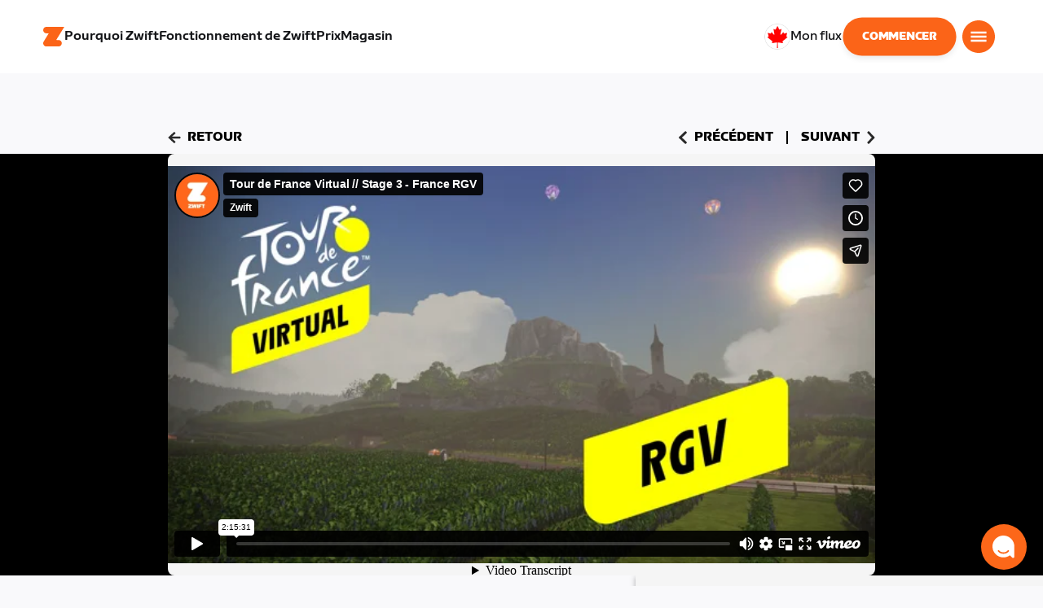

--- FILE ---
content_type: text/html; charset=utf-8
request_url: https://www.zwift.com/ca-fr/video/vtdf-live/vtdf-live-stage3
body_size: 80286
content:
<!DOCTYPE html><html lang="fr" data-locale="fr-ca" data-region="ca"><head><script src="https://cdn.amplitude.com/libs/analytics-browser-2.11.13-min.js.gz"></script><script src="https://cdn.amplitude.com/libs/plugin-session-replay-browser-1.13.10-min.js.gz"></script><style id="amp-exp-css">* { visibility: hidden !important; background-image: none !important; }</style><script>window.setTimeout(function() {document?.getElementById('amp-exp-css')?.remove();}, 1000);</script><title>The at Home Cycling &amp; Running Virtual Training App</title><meta charSet="UTF-8"/><meta name="viewport" content="width=device-width, initial-scale=1"/><meta name="title" content="The at Home Cycling &amp; Running Virtual Training App"/><meta name="description" content="Zwift is virtual training for running and cycling. Smash your goals and compete with others around the world. With structured workouts and social group rides. iOS and Android compatible. Trusted by the pros. Try free for 14 days."/><meta property="og:title" content="The at Home Cycling &amp; Running Virtual Training App"/><meta property="og:description" content="Zwift is virtual training for running and cycling. Smash your goals and compete with others around the world. With structured workouts and social group rides. iOS and Android compatible. Trusted by the pros. Try free for 14 days."/><meta property="og:image" content="https://www.zwift.com/meta-image-default.jpg"/><meta property="og:site_name" content="Zwift"/><meta property="og:type" content="website"/><meta property="twitter:title" content="Zwift"/><meta property="twitter:card" content="summary"/><meta property="twitter:image" content="https://www.zwift.com/meta-image-default.jpg"/><meta property="twitter:site" content="@gozwift"/><meta property="twitter:creator" content="@gozwift"/><meta property="fb:app_id" content="489897894470761"/><link rel="icon" type="image/png" sizes="16x16" href="https://zwift.com/static/icons/favicon_16x16.png"/><link rel="icon" type="image/png" sizes="32x32" href="https://zwift.com/static/icons/favicon_32x32.png"/><link rel="icon" type="image/png" sizes="96x96" href="https://zwift.com/static/icons/favicon_96x96.png"/><script type="text/javascript">
    !function(){
      var analytics=window.analytics=window.analytics||[];if(!analytics.initialize)if(analytics.invoked)window.console&&console.error&&console.error("Segment snippet included twice.");else{analytics.invoked=!0;analytics.methods=["trackSubmit","trackClick","trackLink","trackForm","pageview","identify","reset","group","track","ready","alias","debug","page","once","off","on"];analytics.factory=function(t){return function(){var e=Array.prototype.slice.call(arguments);e.unshift(t);analytics.push(e);return analytics}};for(var t=0;t<analytics.methods.length;t++){var e=analytics.methods[t];analytics[e]=analytics.factory(e)}analytics.load=function(t,e){var n=document.createElement("script");n.type="text/javascript";n.async=!0;n.src="https://cdn.segment.com/analytics.js/v1/"+t+"/analytics.min.js";var a=document.getElementsByTagName("script")[0];a.parentNode.insertBefore(n,a);analytics._loadOptions=e};analytics.SNIPPET_VERSION="4.1.0";
      analytics.load('fAsFW3rcYHureWrGTAIBwwoQADhfgWUc');
    }}();</script><script type="text/javascript" src="https://us01ccistatic.zoom.us/us01cci/web-sdk/chat-client.js" data-apikey="K9WVoH4KS2WAcBu6mESH_w"></script><script type="text/javascript" src="/static/keycloak.js"></script><script async="" defer="" src="https://static.cdn.prismic.io/prismic.js?new=true&amp;repo=zwift-web"></script><script type="text/javascript">
if(!window.ZPageData){window.ZPageData={currentLocale:'fr',kustomer:{"assistantId":"65c29654041cccc64ba01739","hideChatIcon":true,"schedule":"5da624cb383f77001a9dce57","scheduleId":"5da624cb383f77001a9dce57","form":{"online":"5c67498c7cb708008eb91b04","offline":"5da625985c2452009606c8f8"},"chatAutomationAssistantId":"69276237afcb2671f881c80d","chatAutomationScheduleId":"6930da37c270594d524426eb"},userProfile:null,userAttributes:{"id":"qgEYcetyBZQxPmrCq0NI/VdV+1tja9ZqpsAO7ZdOcJE=","attributes":{"country":"US","countryCode":"US","language":"fr","locale":"fr-ca","region":"ca","sessionId":"a3RoQWJkeXBmamhua1JNSHdxdUpERSt4M0ErQUZDc0tpMDVobFM4akpaWT1SZjY5V096MjA3SzhMU2h0RHZnUg==","mktg_meta":"","utm_source":"","utm_medium":"","utm_campaign":"","utm_content":"","utm_term":"","optimizely_disabled":""},"amplitudeVariants":{"web_billing_refresh":{"key":"off","metadata":{"deployed":true,"evaluationMode":"local","experimentKey":"exp-3","flagType":"experiment","flagVersion":50,"segmentName":"All Other Users","default":true}},"web_onboarding_refresh":{"key":"on","value":"on","metadata":{"deployed":true,"evaluationMode":"local","flagType":"release","flagVersion":18,"segmentName":"All Other Users"}},"web_enable_new_york_v2":{"key":"off","metadata":{"deployed":true,"evaluationMode":"remote","flagType":"release","flagVersion":4,"segmentName":"default","default":true}},"weekly_fitness_goal_step":{"key":"treatment","value":"treatment","metadata":{"deployed":true,"evaluationMode":"local","experimentKey":"exp-2","flagType":"experiment","flagVersion":12,"segmentName":"All Other Users"}},"new_onboarding":{"key":"on","value":"on","metadata":{"deployed":true,"evaluationMode":"local","flagType":"release","flagVersion":8,"segmentName":"All Other Users"}},"onboarding_connection_step":{"key":"treatment","value":"treatment","metadata":{"deployed":true,"evaluationMode":"local","experimentKey":"exp-2","flagType":"experiment","flagVersion":12,"segmentName":"All Other Users"}},"web_show_racing_score_delta":{"key":"on","value":"on","metadata":{"deployed":true,"evaluationMode":"local","flagType":"release","flagVersion":6,"segmentName":"All Other Users"}}}},enabledFeatures:{"p1z":true,"BILLING_HISTORY":true,"clubs_join":true,"enable_game_dictionary_extended":true,"events_core":true,"employee_discount_shopify_tag":true,"web_show_racing_score":true,"acf_cp_graph_enable":true,"zwc_unsub":true,"web_score_based_event_filtering":true,"zwc_wordpress":true,"web_prismic_homepage":true,"race_results":true,"web_wtrl_partner":true,"web_show_race_on_zwift":true,"web_show_zracing_april":true,"web_onboarding_refresh":true,"weekly_fitness_goal_step":true,"new_onboarding":true,"onboarding_connection_step":true,"web_show_racing_score_delta":true},};}if(!window.ZPageData.sessionTokens){window.ZPageData.sessionTokens={accessToken:'',refreshToken:''};}if(!window.ZPublicEnv){window.ZPublicEnv={config:{"AFFIRM_CDN":"https://cdn1.affirm.com/js/v2/affirm.js","AFFIRM_PUBLIC_API_KEY":"1LPZSBQZQEFD51H5","ASSET_CMS_TENANT":"production","ASSET_CMS_URL":"https://us-or-rly101.zwift.com/api/assetcms","BUNDLE_CODE_MARKETING_IDS":["bundles.annual.plan"],"CDN_URL":"https://content-cdn.zwift.com","CLUB_ORGANIZER_TEMPLATE_ID":"166","DATADOG_APPLICATION_ID":"45135936-003c-48d1-bda5-30cae7ffac72","DATADOG_CLIENT_TOKEN":"pubcce8db583089d8515aaa1a185a52e494","DATADOG_RUM_SESSION_SAMPLE_RATE":"10","DATADOG_RUM_SESSION_REPLAY_SAMPLE_RATE":"0","ECOMMERCE_RETURNS_URL":"https://zwift-returns.happyreturns.com","ECOMMERCE_RETURNS_URL_CA":"https://zwift-ca-returns.happyreturns.com","ECOMMERCE_RETURNS_URL_EU":"https://zwift-eu-returns.happyreturns.com","ECOMMERCE_RETURNS_URL_UK":"https://zwift-uk-returns.happyreturns.com","EMAIL_PREF_URL":"https://us-or-rly101.zwift.com/api/email-prefs","ENV":"production","FEATURE_FLAG_PANEL_ENABLED":false,"GAME_SERVER_URL":"https://us-or-rly101.zwift.com/api","GAME_RELAY_URL":"https://us-or-rly101.zwift.com/relay","KEYCLOAK_PUBLIC_CLIENT_ID":"zwift-public","KEYCLOAK_PUBLIC_URL":"https://secure.zwift.com/auth","KUSTOMER_CHAT_API_KEY":"eyJhbGciOiJIUzI1NiIsInR5cCI6IkpXVCJ9.[base64].KyQKaomWvmBfotWFT2z2dNz97KqN4qanMXWtpV8oAko","KUSTOMER_CONTACT_HOOK_URL":"https://api.kustomerapp.com/v1/hooks/form/5b4cc65f0471d78304e1c9f3/e8d62863302c6ec6e22119ffe54fa9a065264978a39cf7b1a20d2d91178f9caf","KUSTOMER_READ_KEY":"eyJhbGciOiJIUzI1NiIsInR5cCI6IkpXVCJ9.[base64].phZvLcP3PcyIy7EQ9IV7sMs9IAML0OCXnYGRtcXBCxU","MAINTENANCE_MODE":"false","MAP_SCHEDULE_URL":"https://cdn.zwift.com/gameassets/MapSchedule_v2.xml","OPTIMIZELY_KEY":"Jkvhmp1oDVnqrC8tbNxPAq","PARTNER_LOGO_URL":"https://us-or-rly101.zwift.com/api/assetcms/public/dev/partner_logos/zwift/asset-cms-shared-artifacts/assets","RECAPTCHA_V2_ALLOWED":false,"RECAPTCHA_V2_KEY":"6Ld5PKscAAAAAD3QiSGPxYDMAVjo5-X_sEYTMGeI","RECAPTCHA_V3_KEY":"6LfT3ykaAAAAAH0eBBAbRZIlYIY8j1NYmt4zNDCT","RECHARGE_PAYMENT_METHOD_UPDATE_ALLOWED":false,"REFERRAL_SERVICE_URL":"https://us-or-rly101.zwift.com/api/referral","SEGMENT_KEY":"fAsFW3rcYHureWrGTAIBwwoQADhfgWUc","STATIC_CDN_URL":"https://static-cdn.zwift.com","SUBSCRIPTION_SERVICE_URL":"https://us-or-rly101.zwift.com/subscription","VERSION":"2.235.0","ZWIFT_BASE_URL":"https://www.zwift.com","LEAGUE_SHORT_NAME":"zwiftgames2025","AMPLITUDE_API_KEY":"037da14d66a043d4d7e65108ad31fd1b","SHOPIFY_STOREFRONT_API_TOKEN":"6ebe6b4c16e0ad5bfeb9ad992137d1a6","SHOPIFY_STOREFRONT_API_VERSION":"2025-07","SHOPIFY_STOREFRONT_STORE_DOMAIN":"zwift-eu-prod.myshopify.com"},getConfig:function(key){return key?window.ZPublicEnv.config[key]:window.ZPublicEnv.config;}}}</script><link href="/static/fontawesome/css/all.min.css" rel="stylesheet"/><meta property="og:url" content="https://www.zwift.com/ca-fr/video/vtdf-live/vtdf-live-stage3"/><link rel="canonical" href="https://www.zwift.com/ca-fr/video/vtdf-live/vtdf-live-stage3"/><link rel="alternate" href="https://www.zwift.com/video/vtdf-live/vtdf-live-stage3" hrefLang="en-us"/><link rel="alternate" href="https://www.zwift.com/eu-fr/video/vtdf-live/vtdf-live-stage3" hrefLang="fr-fr"/><link rel="alternate" href="https://www.zwift.com/eu-de/video/vtdf-live/vtdf-live-stage3" hrefLang="de-de"/><link rel="alternate" href="https://www.zwift.com/ja/video/vtdf-live/vtdf-live-stage3" hrefLang="ja-jp"/><link rel="alternate" href="https://www.zwift.com/video/vtdf-live/vtdf-live-stage3" hrefLang="en-us"/><meta name="next-head-count" content="32"/><link rel="preload" href="https://content-cdn.zwift.com/zwift-web-core/2.235.0/_next/static/css/772e2e59b4cec79afba5b4b46be1ccda1b81f0de_CSS.b9559013.chunk.css" as="style"/><link rel="stylesheet" href="https://content-cdn.zwift.com/zwift-web-core/2.235.0/_next/static/css/772e2e59b4cec79afba5b4b46be1ccda1b81f0de_CSS.b9559013.chunk.css"/><link rel="preload" href="https://content-cdn.zwift.com/zwift-web-core/2.235.0/_next/static/css/styles.ba8a917f.chunk.css" as="style"/><link rel="stylesheet" href="https://content-cdn.zwift.com/zwift-web-core/2.235.0/_next/static/css/styles.ba8a917f.chunk.css"/><link rel="preload" href="https://content-cdn.zwift.com/zwift-web-core/2.235.0/_next/static/css/static/jFVBJxohtbG83diJRLvr7/pages/_app.js.e071cb98.chunk.css" as="style"/><link rel="stylesheet" href="https://content-cdn.zwift.com/zwift-web-core/2.235.0/_next/static/css/static/jFVBJxohtbG83diJRLvr7/pages/_app.js.e071cb98.chunk.css"/><link rel="preload" href="https://content-cdn.zwift.com/zwift-web-core/2.235.0/_next/static/css/e54f1620.3a2bde00.chunk.css" as="style"/><link rel="stylesheet" href="https://content-cdn.zwift.com/zwift-web-core/2.235.0/_next/static/css/e54f1620.3a2bde00.chunk.css"/><link rel="preload" href="https://content-cdn.zwift.com/zwift-web-core/2.235.0/_next/static/css/5fda1ef7a3cf6fe481b6761dc4bbf0c7f9abcc7f_CSS.8a536e22.chunk.css" as="style"/><link rel="stylesheet" href="https://content-cdn.zwift.com/zwift-web-core/2.235.0/_next/static/css/5fda1ef7a3cf6fe481b6761dc4bbf0c7f9abcc7f_CSS.8a536e22.chunk.css"/><link rel="preload" href="https://content-cdn.zwift.com/zwift-web-core/2.235.0/_next/static/css/static/jFVBJxohtbG83diJRLvr7/pages/cms-pages/video-page.js.331495f3.chunk.css" as="style"/><link rel="stylesheet" href="https://content-cdn.zwift.com/zwift-web-core/2.235.0/_next/static/css/static/jFVBJxohtbG83diJRLvr7/pages/cms-pages/video-page.js.331495f3.chunk.css"/><link rel="preload" href="https://content-cdn.zwift.com/zwift-web-core/2.235.0/_next/static/jFVBJxohtbG83diJRLvr7/pages/cms-pages/video-page.js" as="script"/><link rel="preload" href="https://content-cdn.zwift.com/zwift-web-core/2.235.0/_next/static/jFVBJxohtbG83diJRLvr7/pages/_app.js" as="script"/><link rel="preload" href="https://content-cdn.zwift.com/zwift-web-core/2.235.0/_next/static/runtime/webpack-166e3587eab7e8047a3e.js" as="script"/><link rel="preload" href="https://content-cdn.zwift.com/zwift-web-core/2.235.0/_next/static/chunks/framework.253c12291c6fa5fdea09.js" as="script"/><link rel="preload" href="https://content-cdn.zwift.com/zwift-web-core/2.235.0/_next/static/chunks/6b859938.fc50385e4e59fa1c734c.js" as="script"/><link rel="preload" href="https://content-cdn.zwift.com/zwift-web-core/2.235.0/_next/static/chunks/c78d26b1.3903a379b5521d7094d5.js" as="script"/><link rel="preload" href="https://content-cdn.zwift.com/zwift-web-core/2.235.0/_next/static/chunks/83adb279.0264e09334e67ce1a747.js" as="script"/><link rel="preload" href="https://content-cdn.zwift.com/zwift-web-core/2.235.0/_next/static/chunks/5dd9dfe8287e2de984e01948aeb23e0f501cfb4e.ff1c0a68f735b7098260.js" as="script"/><link rel="preload" href="https://content-cdn.zwift.com/zwift-web-core/2.235.0/_next/static/chunks/90349d4f25b962f575d18ebb72121386ae499290.73411dac956037d1a8d6.js" as="script"/><link rel="preload" href="https://content-cdn.zwift.com/zwift-web-core/2.235.0/_next/static/chunks/4a4790f1c487f401b3cdcfbcae9d352c4edd7db9.458b46a17b1374aadecb.js" as="script"/><link rel="preload" href="https://content-cdn.zwift.com/zwift-web-core/2.235.0/_next/static/chunks/61057335ae408ad097f76ea1b37248c74421c43a.073d8af5bd1f3b502abb.js" as="script"/><link rel="preload" href="https://content-cdn.zwift.com/zwift-web-core/2.235.0/_next/static/chunks/772e2e59b4cec79afba5b4b46be1ccda1b81f0de.b13ffc9b4c86b217e572.js" as="script"/><link rel="preload" href="https://content-cdn.zwift.com/zwift-web-core/2.235.0/_next/static/chunks/772e2e59b4cec79afba5b4b46be1ccda1b81f0de_CSS.319bab04f8bfa4cabe50.js" as="script"/><link rel="preload" href="https://content-cdn.zwift.com/zwift-web-core/2.235.0/_next/static/chunks/ff0105a4161ec093778278f4d71548cdd39b0666.4267832ee4ce24e4e3df.js" as="script"/><link rel="preload" href="https://content-cdn.zwift.com/zwift-web-core/2.235.0/_next/static/chunks/4566d831c0bdc31400c316d494a8f19e7e5da426.1aa61de222d064e95bf7.js" as="script"/><link rel="preload" href="https://content-cdn.zwift.com/zwift-web-core/2.235.0/_next/static/chunks/74b9ad517178bc031eb974bd88af4d89a2fa0967.af41fc874a6bd2fa5971.js" as="script"/><link rel="preload" href="https://content-cdn.zwift.com/zwift-web-core/2.235.0/_next/static/chunks/f89156a00ce3bceb7a52000510596a806faa023e.3381e1b0f4fd0340a880.js" as="script"/><link rel="preload" href="https://content-cdn.zwift.com/zwift-web-core/2.235.0/_next/static/chunks/88cbcf3d15a42637224f9317c3809e85b3f838bd.50d2cf9049c2e0b0b1f4.js" as="script"/><link rel="preload" href="https://content-cdn.zwift.com/zwift-web-core/2.235.0/_next/static/chunks/cc9037f60c2d471b3da656586c96d5e99e1d5907.a79f4651a58fdf9a574f.js" as="script"/><link rel="preload" href="https://content-cdn.zwift.com/zwift-web-core/2.235.0/_next/static/chunks/2c25da1712dce1affe780297ed986d13a7270ee6.0eaebdf956ea23ca73fa.js" as="script"/><link rel="preload" href="https://content-cdn.zwift.com/zwift-web-core/2.235.0/_next/static/chunks/e7abb720b5861cb4c52614703418389de6b13d39.b3976f17b116aaaf3568.js" as="script"/><link rel="preload" href="https://content-cdn.zwift.com/zwift-web-core/2.235.0/_next/static/chunks/9451e43c730c45fe42598107e184e201752b1ca5.4f23a28af65177b5de29.js" as="script"/><link rel="preload" href="https://content-cdn.zwift.com/zwift-web-core/2.235.0/_next/static/chunks/22c5db50e111f2b6e33f333a58b9b73e1cac43c8.270596869c6ea52f8d2b.js" as="script"/><link rel="preload" href="https://content-cdn.zwift.com/zwift-web-core/2.235.0/_next/static/chunks/675f3732f5e55f4bf645d1155dae67bf6ef923e9.f643ae9858cba1fdc75d.js" as="script"/><link rel="preload" href="https://content-cdn.zwift.com/zwift-web-core/2.235.0/_next/static/chunks/705f29ee1cbe676896e00f913155c08f6088fd02.46c9ba41440cd27d4fe3.js" as="script"/><link rel="preload" href="https://content-cdn.zwift.com/zwift-web-core/2.235.0/_next/static/chunks/799e43fdc2a8d5cb72fed8a51bdc6446cdcfe467.c5c37b87455ecbd7c759.js" as="script"/><link rel="preload" href="https://content-cdn.zwift.com/zwift-web-core/2.235.0/_next/static/chunks/f158d5b77d8f0a8ee7337ad66277be86b8e6fd38.afaf2f69b206eac87d1e.js" as="script"/><link rel="preload" href="https://content-cdn.zwift.com/zwift-web-core/2.235.0/_next/static/chunks/styles.9344640291fdfed8f2f8.js" as="script"/><link rel="preload" href="https://content-cdn.zwift.com/zwift-web-core/2.235.0/_next/static/runtime/main-454e21e9fb9752952f6c.js" as="script"/><link rel="preload" href="https://content-cdn.zwift.com/zwift-web-core/2.235.0/_next/static/chunks/e54f1620.60f528d7604fbef5b59a.js" as="script"/><link rel="preload" href="https://content-cdn.zwift.com/zwift-web-core/2.235.0/_next/static/chunks/5fda1ef7a3cf6fe481b6761dc4bbf0c7f9abcc7f.7c7688cede5e20b6d73e.js" as="script"/><link rel="preload" href="https://content-cdn.zwift.com/zwift-web-core/2.235.0/_next/static/chunks/5fda1ef7a3cf6fe481b6761dc4bbf0c7f9abcc7f_CSS.8d7a43705e3f9a53dfda.js" as="script"/></head><body class=""><div id="__next"><div><div class="modalContainer"><div id="navigation-container"><div class="znv-d-flex znv-flex-column" style="min-height:100vh"><div class="znv-flex-grow-1"><main class="main-content page-type--video_category"><div><div class="primary-nav-spacer PrimaryNav-module__spacer--Gdq4p"></div><header class="primary-nav PrimaryNav-module__wrapper--2dfFt PrimaryNav-module__solid--37-IS PrimaryNav-module__darkLeft--2j0Gd PrimaryNav-module__darkRight--2bylQ" data-testid="primary-nav"><div class="Grid-module__has-mobile-offset--1dHVY Grid-module__has-mobile-width--2Z9cb Grid-module__has-tablet-offset--3ZWb7 Grid-module__has-tablet-width--1Js8e" style="--mobile-offset:1;--tablet-offset:1;--desktop-offset:0;--mobile-width:10;--tablet-width:22;--desktop-width:0"><nav><ul class="PrimaryNav-module__right--_UfGm" data-testid="primary-nav-left"><li><a href="/" class="PrimaryNav-module__logo--3LMu-" aria-label="Home"><svg width="26" height="25" fill="none" xmlns="http://www.w3.org/2000/svg"><path d="M6.80931 7.93779l-3.20487-.03346C1.69794 7.79651.127215 6.11229.0264796 4.20499-.0891793 2.04487 1.45543.386665 3.21643.0669229c.27609-.0520512.56337-.06320496.84319-.06320496L25.893 0c-3.3093 5.39473-9.8907 16.1247-9.8907 16.1247l3.19.0297c1.8766.1079 3.4847 1.6843 3.6264 3.5172.1567 2.0226-1.0819 3.822-2.9623 4.2719-.3582.0855-.735.1115-1.1044.1115-4.9099.0075-9.81605 0-14.72596.0075-1.55953.0037-2.7497-.6581-3.499616-1.9928-.76111-1.3534-.679029-2.7364.130583-4.06L6.80931 7.93779z" fill="#fff"></path></svg></a></li><li class="PrimaryNav-module__hideNav--2X2zV PrimaryNav-module__lessLinks--2fidO"><div class="PrimaryNav-module__primaryLink--3S7XE"><a href="/ca-fr/why-zwift" class="PrimaryNav-module__page-link--24LJd" data-testid="Pourquoi Zwift-nav-link"><span class="Text-module__linkMedium--q979t">Pourquoi Zwift</span></a></div></li><li class="PrimaryNav-module__hideNav--2X2zV PrimaryNav-module__lessLinks--2fidO"><div class="PrimaryNav-module__primaryLink--3S7XE"><a href="/ca-fr/how-it-works" class="PrimaryNav-module__page-link--24LJd" data-testid="Fonctionnement de Zwift-nav-link"><span class="Text-module__linkMedium--q979t">Fonctionnement de Zwift</span></a></div></li><li class="PrimaryNav-module__hideNav--2X2zV PrimaryNav-module__lessLinks--2fidO"><div class="PrimaryNav-module__primaryLink--3S7XE"><a href="/ca-fr/pricing" class="PrimaryNav-module__page-link--24LJd" data-testid="Prix-nav-link"><span class="Text-module__linkMedium--q979t">Prix</span></a></div></li><li class="PrimaryNav-module__hideNav--2X2zV PrimaryNav-module__lessLinks--2fidO"><div class="PrimaryNav-module__primaryLink--3S7XE"><a href="/ca-fr/marketplace" class="PrimaryNav-module__page-link--24LJd" data-testid="Magasin-nav-link"><span class="Text-module__linkMedium--q979t">Magasin</span></a></div></li></ul><ul class="PrimaryNav-module__right--_UfGm" data-testid="primary-nav-right"><li><button type="button" class="PrimaryNav-module__hamburger--1y_LN" aria-label="Ouvrir le volet de navigation" id="primaryNavHamburger" aria-controls="side-nav" aria-expanded="false"><svg width="40" height="40" viewBox="0 0 48 48" fill="none" xmlns="http://www.w3.org/2000/svg"><path d="M0 24C0 10.7452 10.7452 0 24 0C37.2548 0 48 10.7452 48 24C48 37.2548 37.2548 48 24 48C10.7452 48 0 37.2548 0 24Z" fill="#F85A17"></path><rect x="12.5" y="16.5" width="23" height="3" fill="white"></rect><rect x="12.5" y="22.5" width="23" height="3" fill="white"></rect><rect x="12.5" y="28.5" width="23" height="3" fill="white"></rect></svg></button></li></ul></nav></div></header><div class="MegaNav-module__component--1B_pQ" data-testid="meganav"><header class="MegaNav-module__header--xuyiq" data-testid="meganav-header"><div class="Grid-module__has-mobile-offset--1dHVY Grid-module__has-mobile-width--2Z9cb Grid-module__has-tablet-offset--3ZWb7 Grid-module__has-tablet-width--1Js8e" style="--mobile-offset:1;--tablet-offset:1;--desktop-offset:0;--mobile-width:10;--tablet-width:22;--desktop-width:0"><nav><div class="MegaNav-module__nav--1eQ--"><ul data-testid="meganav-header-left"><li><a href="/" aria-label="Home" data-testid="meganav-home"><span class="MegaNav-module__hideOnDesktop--3fcNY"><svg width="26" height="25" fill="none" xmlns="http://www.w3.org/2000/svg"><path d="M6.80931 7.93779l-3.20487-.03346C1.69794 7.79651.127215 6.11229.0264796 4.20499-.0891793 2.04487 1.45543.386665 3.21643.0669229c.27609-.0520512.56337-.06320496.84319-.06320496L25.893 0c-3.3093 5.39473-9.8907 16.1247-9.8907 16.1247l3.19.0297c1.8766.1079 3.4847 1.6843 3.6264 3.5172.1567 2.0226-1.0819 3.822-2.9623 4.2719-.3582.0855-.735.1115-1.1044.1115-4.9099.0075-9.81605 0-14.72596.0075-1.55953.0037-2.7497-.6581-3.499616-1.9928-.76111-1.3534-.679029-2.7364.130583-4.06L6.80931 7.93779z" fill="#f2541b"></path></svg></span><span class="MegaNav-module__hideOnMobile--2IyRN"><svg version="1.1" id="svg2" width="106.66667" height="25.052" viewBox="0 0 106.66667 25.052" xmlns="http://www.w3.org/2000/svg"><defs id="defs6"></defs><g id="g8" transform="matrix(0.13333333,0,0,-0.13333333,0,25.052)"><g id="g10" transform="scale(0.1)"><path d="M 1461.1,626.301 H 1248.55 L 2014.91,1878.91 H 313.148 C 140.199,1878.91 0.00390625,1738.71 0.00390625,1565.75 0.00390625,1392.8 140.199,1252.61 313.148,1252.61 H 524.68 L 45.207,468.871 c 0,0 -45.20309375,-65.883 -45.20309375,-160.883 C 0.00390625,137.891 137.895,0 307.98,0 H 1461.1 c 172.95,0 313.15,140.211 313.15,313.16 0,172.949 -140.2,313.141 -313.15,313.141" style="fill:#f2541b;fill-opacity:1;fill-rule:nonzero;stroke:none"></path><g class="wordmark"><path d="m 7661.07,313.77 c 19.72,0 35.87,16.101 35.87,35.75 v 843.79 h 267.19 c 19.73,0 35.87,16.09 35.87,35.74 v 300.34 c 0,19.68 -16.14,35.76 -35.87,35.76 h -910.98 c -19.73,0 -35.86,-16.08 -35.86,-35.76 v -300.34 c 0,-19.65 16.13,-35.74 35.86,-35.74 h 249.27 V 349.52 c 0,-19.649 16.13,-35.75 35.85,-35.75 h 322.8" style="fill:#ffffff;fill-opacity:1;fill-rule:nonzero;stroke:none"></path><path d="m 6337.63,313.77 c 19.73,0 35.87,16.101 35.87,35.75 v 432.621 h 410.65 c 19.73,0 35.87,16.089 35.87,35.75 v 228.829 c 0,19.66 -16.14,35.75 -35.87,35.75 H 6373.5 v 110.84 h 536.18 c 19.73,0 35.87,16.09 35.87,35.74 v 300.34 c 0,19.68 -16.14,35.76 -35.87,35.76 h -611.5 c -211.6,0 -319.19,-107.27 -319.19,-318.2 V 349.52 c 0,-19.649 16.13,-35.75 35.86,-35.75 h 322.78" style="fill:#ffffff;fill-opacity:1;fill-rule:nonzero;stroke:none"></path><path d="m 5849.87,313.77 c 19.72,0 35.86,16.101 35.86,35.75 v 1179.87 c 0,19.68 -16.14,35.76 -35.86,35.76 h -322.8 c -19.72,0 -35.86,-16.08 -35.86,-35.76 V 349.52 c 0,-19.649 16.14,-35.75 35.86,-35.75 h 322.8" style="fill:#ffffff;fill-opacity:1;fill-rule:nonzero;stroke:none"></path><path d="m 4262.82,313.77 c 147.05,0 199.05,67.929 222.36,216.312 l 91.45,575.628 93.26,-575.628 c 23.32,-148.383 80.69,-216.312 222.37,-216.312 h 139.87 c 141.67,0 191.88,71.5 216.98,214.511 l 173.95,992.169 c 3.59,25.03 -8.97,44.7 -35.86,44.7 h -356.87 c -17.92,0 -37.65,-12.52 -41.24,-44.7 L 4933.5,875.102 4833.08,1425.71 c -16.15,91.18 -59.18,139.44 -163.19,139.44 h -184.71 c -105.8,0 -147.05,-48.26 -163.19,-139.44 l -98.63,-552.401 -57.38,647.141 c -3.59,32.18 -23.32,44.7 -41.24,44.7 h -356.87 c -26.89,0 -39.45,-19.67 -35.87,-44.7 L 3905.95,528.281 C 3931.06,385.27 3975.89,313.77 4122.93,313.77 h 139.89" style="fill:#ffffff;fill-opacity:1;fill-rule:nonzero;stroke:none"></path><path d="m 3823.46,313.77 c 25.11,0 43.05,19.66 37.67,46.48 l -50.22,282.461 c -5.39,26.809 -25.12,42.898 -50.22,42.898 h -699.37 l 471.63,291.395 c 139.88,85.816 188.3,162.676 164.98,302.126 l -14.34,85.8 c -21.52,128.71 -98.64,200.22 -265.4,200.22 h -754.98 c -19.73,0 -35.86,-16.08 -35.86,-35.76 v -300.34 c 0,-19.65 16.13,-35.74 35.86,-35.74 h 545.16 L 2797.71,932.309 C 2654.25,841.141 2607.62,773.199 2607.62,651.641 v -100.11 c 0,-144.812 73.53,-237.761 234.91,-237.761 h 980.93" style="fill:#ffffff;fill-opacity:1;fill-rule:nonzero;stroke:none"></path></g></g></g></svg></span></a></li></ul><ul class="MegaNav-module__right--25o20" data-testid="meganav-header-right"><li><button class="MegaNav-module__closeButton--2k_Kn" type="button" aria-label="Fermer le volet de navigation" data-testid="meganav-close-button" id="first-tab"><svg width="40" height="40" viewBox="5 4 48 48" fill="none" xmlns="http://www.w3.org/2000/svg"><path d="M5.13794 28C5.13794 14.7833 15.8522 4.06903 29.0689 4.06903C42.2856 4.06903 52.9999 14.7833 52.9999 28C52.9999 41.2167 42.2856 51.931 29.0689 51.931C15.8522 51.931 5.13794 41.2167 5.13794 28Z" fill="#F85A17"></path><path fill-rule="evenodd" clip-rule="evenodd" d="M33.3367 28L37.6873 32.3502C38.1618 32.8253 38.1618 33.5949 37.6874 34.0701L35.14 36.6174C34.6654 37.0928 33.8952 37.093 33.42 36.6182L29.0691 32.2671L24.7182 36.6175C24.2436 37.0928 23.4733 37.0929 22.9981 36.6182L20.4508 34.0701C19.9763 33.5949 19.9764 32.8253 20.4508 32.3502L24.8015 28L20.4508 23.6498C19.9764 23.1747 19.9763 22.4051 20.4508 21.9299L22.9981 19.3825C23.4727 18.9072 24.243 18.907 24.7182 19.3818L29.0691 23.7329L33.42 19.3825C33.8946 18.9072 34.6649 18.907 35.14 19.3818L37.6874 21.9299C38.1618 22.4051 38.1618 23.1747 37.6873 23.6498L33.3367 28Z" fill="#F4F4F4"></path></svg></button></li></ul></div><div class="MegaNav-module__hideOnDesktop--3fcNY"><ul class="MegaNav-module__mobileSubNav--2ctJe" data-testid="meganav-header-mobile-subnav"><div class="MegaNav-module__left--2lQ9y"></div><li class="MegaNav-module__login--1-NW_"><div class="NavUserProfile-module__expanded--1OQJd"><svg xmlns="http://www.w3.org/2000/svg" width="24" height="24" version="1.1" viewBox="0 0 24 24"><path fill="#F4F4F4" fill-rule="evenodd" d="M13,0c-.5,0-1,.3-1,.7v1.3h-7c-1.1,0-2,.9-2,2v3h3v-2h6v14h-6v-2h-3v3c0,1.1.9,2,2,2h7v1.3c0,.5.5.8,1,.7l10.3-1.5c.4,0,.7-.4.7-.7V2.3c0-.4-.3-.7-.7-.7L13,0ZM16.8,11.5c0,.8-.5,1.5-1.2,1.5s-1.2-.7-1.2-1.5.5-1.5,1.2-1.5,1.2.7,1.2,1.5Z"></path><path fill="#F4F4F4" d="M9,10c1.1,0,2,.9,2,2s-.9,2-2,2h-2.3v1c0,.8-.9,1.3-1.6.9L0,12.1l5.1-3.9c.7-.4,1.6,0,1.6.9v1s2.3,0,2.3,0Z"></path></svg><a class="NavUserProfile-module__link--Cfgd8" href="" data-testid="meganav-login-link"><span class="Text-module__bodyMedium--2TTnY">Mon flux</span></a></div></li></ul></div></nav></div></header><div class="Grid-module__has-mobile-offset--1dHVY Grid-module__has-mobile-width--2Z9cb Grid-module__has-tablet-offset--3ZWb7 Grid-module__has-tablet-width--1Js8e" style="--mobile-offset:1;--tablet-offset:1;--desktop-offset:0;--mobile-width:10;--tablet-width:22;--desktop-width:0"><div class="MegaNav-module__flex--sqzD1"><div class="MegaNav-module__primary--1niPP"><ul data-testid="meganav-primary-list"><li><div class="PreviewLink-module__component--33YPE"><div class="PreviewLink-module__primary--1hG1h"><a href="/how-it-works" aria-hidden="true" class="PreviewLink-module__link--3ZZ9Y" tabindex="-1"><div class="PreviewLink-module__imageWrapper--2sp5n"><div class="PreviewLink-module__image--zSO2_" style="background-image:url(https://images.prismic.io/zwift-web/ZsPC8UaF0TcGJExR_nav_primary_how-it-works.jpg?auto=format,compress)"></div></div></a><div class="PreviewLink-module__text--2Fx7C"><a href="/how-it-works" class="PreviewLink-module__link--3ZZ9Y"><span class="Text-module__headSmall--2lLyc PreviewLink-module__title--3NHkO">PRINCIPE</span><div class="PreviewLink-module__description--3-TVq"><span class="Text-module__bodySmall--q4Fdn">Votre guide pour vous installer rapidement sur Zwift.</span></div></a></div></div></div></li><li><div class="PreviewLink-module__component--33YPE"><div class="PreviewLink-module__primary--1hG1h"><a href="/zwift-ride-smart-bike" aria-hidden="true" class="PreviewLink-module__link--3ZZ9Y" tabindex="-1"><div class="PreviewLink-module__imageWrapper--2sp5n"><div class="PreviewLink-module__image--zSO2_" style="background-image:url(https://images.prismic.io/zwift-web/aLkJf2GNHVfTOo4v_mega-nav-ride.jpg?auto=format,compress)"></div></div></a><div class="PreviewLink-module__text--2Fx7C"><a href="/zwift-ride-smart-bike" class="PreviewLink-module__link--3ZZ9Y"><span class="Text-module__headSmall--2lLyc PreviewLink-module__title--3NHkO">VÉLO D&#x27;INTÉRIEUR</span><div class="PreviewLink-module__description--3-TVq"><span class="Text-module__bodySmall--q4Fdn">Zwiftez sur un vélo que vous pouvez partager.</span></div></a></div></div></div></li><li><div class="PreviewLink-module__component--33YPE"><div class="PreviewLink-module__primary--1hG1h"><a href="/zwift-ready-smart-trainers" aria-hidden="true" class="PreviewLink-module__link--3ZZ9Y" tabindex="-1"><div class="PreviewLink-module__imageWrapper--2sp5n"><div class="PreviewLink-module__image--zSO2_" style="background-image:url(https://images.prismic.io/zwift-web/aLkJjGGNHVfTOo4w_mega-nav.jpg?auto=format,compress)"></div></div></a><div class="PreviewLink-module__text--2Fx7C"><a href="/zwift-ready-smart-trainers" class="PreviewLink-module__link--3ZZ9Y"><span class="Text-module__headSmall--2lLyc PreviewLink-module__title--3NHkO">VÉLO SUR TRAINER</span><div class="PreviewLink-module__description--3-TVq"><span class="Text-module__bodySmall--q4Fdn">Zwiftez sur votre vélo avec un home trainer Zwift Ready.</span></div></a></div></div></div></li><li><div class="PreviewLink-module__component--33YPE"><div class="PreviewLink-module__primary--1hG1h"><a href="/why-zwift" aria-hidden="true" class="PreviewLink-module__link--3ZZ9Y" tabindex="-1"><div class="PreviewLink-module__imageWrapper--2sp5n"><div class="PreviewLink-module__image--zSO2_" style="background-image:url(https://images.prismic.io/zwift-web/ZsPC7EaF0TcGJExM_nav_primary_what-is-zwift.jpg?auto=format,compress)"></div></div></a><div class="PreviewLink-module__text--2Fx7C"><a href="/why-zwift" class="PreviewLink-module__link--3ZZ9Y"><span class="Text-module__headSmall--2lLyc PreviewLink-module__title--3NHkO">POURQUOI ZWIFT</span><div class="PreviewLink-module__description--3-TVq"><span class="Text-module__bodySmall--q4Fdn">Découvrez tout ce que Zwift propose.</span></div></a></div></div></div></li><li><div class="PreviewLink-module__component--33YPE"><div class="PreviewLink-module__primary--1hG1h"><a href="/pricing" aria-hidden="true" class="PreviewLink-module__link--3ZZ9Y" tabindex="-1"><div class="PreviewLink-module__imageWrapper--2sp5n"><div class="PreviewLink-module__image--zSO2_" style="background-image:url(https://images.prismic.io/zwift-web/ZsPC8EaF0TcGJExQ_nav_primary_pricing.jpg?auto=format,compress)"></div></div></a><div class="PreviewLink-module__text--2Fx7C"><a href="/pricing" class="PreviewLink-module__link--3ZZ9Y"><span class="Text-module__headSmall--2lLyc PreviewLink-module__title--3NHkO">PRIX</span><div class="PreviewLink-module__description--3-TVq"><span class="Text-module__bodySmall--q4Fdn">Abonnement avec option annuelle ou mensuelle.</span></div></a></div></div></div></li><li><div class="PreviewLink-module__component--33YPE"><div class="PreviewLink-module__primary--1hG1h"><a href="/ca-fr/marketplace" aria-hidden="true" class="PreviewLink-module__link--3ZZ9Y" tabindex="-1"><div class="PreviewLink-module__imageWrapper--2sp5n"><div class="PreviewLink-module__image--zSO2_" style="background-image:url(https://images.prismic.io/zwift-web/ZsPC7UaF0TcGJExN_nav_primary_shop.jpg?auto=format,compress)"></div></div></a><div class="PreviewLink-module__text--2Fx7C"><a href="/ca-fr/marketplace" class="PreviewLink-module__link--3ZZ9Y"><span class="Text-module__headSmall--2lLyc PreviewLink-module__title--3NHkO">MAGASIN</span><div class="PreviewLink-module__description--3-TVq"><span class="Text-module__bodySmall--q4Fdn">Aucune pain cave n&#x27;est jamais achevée.</span></div></a></div></div></div></li></ul></div><div class="MegaNav-module__secondary--1urRh"><ul data-testid="meganav-secondary-list"><li><div class="PreviewLink-module__component--33YPE PreviewLink-module__secondary--2oN4_"><div class="PreviewLink-module__secondary--2oN4_"><div class="PreviewLink-module__imageWrapper--2sp5n"><a href="/racing" aria-hidden="true" class="PreviewLink-module__link--3ZZ9Y" tabindex="-1"><div class="PreviewLink-module__image--zSO2_" style="background-image:url(https://images.prismic.io/zwift-web/ZsPC6kaF0TcGJExK_nav_secondary_racing.jpg?auto=format,compress)"></div></a></div><div class="PreviewLink-module__text--2Fx7C"><a href="/racing" class="PreviewLink-module__link--3ZZ9Y"><span class="Text-module__bodyLarge--1fq6P PreviewLink-module__title--3NHkO">Compétitions</span><div class="PreviewLink-module__description--3-TVq"><span class="Text-module__bodySmall--q4Fdn">Le meilleur endroit pour les courses en ligne.</span></div></a></div></div></div></li><li><div class="PreviewLink-module__component--33YPE PreviewLink-module__secondary--2oN4_"><div class="PreviewLink-module__secondary--2oN4_"><div class="PreviewLink-module__imageWrapper--2sp5n"><a href="/video/how-to-collection" aria-hidden="true" class="PreviewLink-module__link--3ZZ9Y" tabindex="-1"><div class="PreviewLink-module__image--zSO2_" style="background-image:url(https://images.prismic.io/zwift-web/Z2B8E5bqstJ98kzc_htv_12-2024_mega-nav.jpg?auto=format,compress)"></div></a></div><div class="PreviewLink-module__text--2Fx7C"><a href="/video/how-to-collection" class="PreviewLink-module__link--3ZZ9Y"><span class="Text-module__bodyLarge--1fq6P PreviewLink-module__title--3NHkO">Vidéos tutos</span><div class="PreviewLink-module__description--3-TVq"><span class="Text-module__bodySmall--q4Fdn">Regardez nos vidéos tutos pour en savoir plus sur Zwift.</span></div></a></div></div></div></li></ul></div><div class="MegaNav-module__tertiary--3279G"><ul data-testid="meganav-tertiary-list"><li><a href="https://support.zwift.com"><span class="Text-module__bodyMedium--2TTnY">Assistance</span></a></li><li><a href="/video/how-to-collection"><span class="Text-module__bodyMedium--2TTnY">Vidéos tutos</span></a></li><li><a href="/events"><span class="Text-module__bodyMedium--2TTnY">Événements</span></a></li><li><a href="/download"><span class="Text-module__bodyMedium--2TTnY">Téléchargements</span></a></li><li><a href="/careers"><span class="Text-module__bodyMedium--2TTnY">Carrières</span></a></li><li class="MegaNav-module__login--1-NW_"><div class="NavUserProfile-module__expanded--1OQJd"><svg xmlns="http://www.w3.org/2000/svg" width="24" height="24" version="1.1" viewBox="0 0 24 24"><path fill="#F4F4F4" fill-rule="evenodd" d="M13,0c-.5,0-1,.3-1,.7v1.3h-7c-1.1,0-2,.9-2,2v3h3v-2h6v14h-6v-2h-3v3c0,1.1.9,2,2,2h7v1.3c0,.5.5.8,1,.7l10.3-1.5c.4,0,.7-.4.7-.7V2.3c0-.4-.3-.7-.7-.7L13,0ZM16.8,11.5c0,.8-.5,1.5-1.2,1.5s-1.2-.7-1.2-1.5.5-1.5,1.2-1.5,1.2.7,1.2,1.5Z"></path><path fill="#F4F4F4" d="M9,10c1.1,0,2,.9,2,2s-.9,2-2,2h-2.3v1c0,.8-.9,1.3-1.6.9L0,12.1l5.1-3.9c.7-.4,1.6,0,1.6.9v1s2.3,0,2.3,0Z"></path></svg><a class="NavUserProfile-module__link--Cfgd8" href="" data-testid="meganav-login-link"><span class="Text-module__bodyMedium--2TTnY">Mon flux</span></a></div></li><li data-testid="locale-selector"><button aria-label="locale-selector" type="button" class="Locale-module__component--Bj7LN Locale-module__lightMode--3RnNg" data-testid="sidenav-language-selector"><span class="Locale-module__icon--jjf-9 Locale-module__fr-ca--1IOKl Locale-module__small--fqr5w"></span><span class="Locale-module__text--3s4qV"><span class="Locale-module__geo--2Qwl3"><span class="Text-module__bodyMedium--2TTnY"><span class="Locale-module__underline--871jS">Canada</span></span></span><span class="Locale-module__language--IDXX4"><span class="Text-module__bodyXS--3EwgQ"><span class="Locale-module__underline--871jS">Français</span></span></span></span></button></li></ul></div></div></div></div><div class="Drawer-module__scrim--2camf Drawer-module__closedScrim--2QUMH"></div><aside class="Drawer-module__component--3sqzH" data-is-open="false" data-testid="locale-region-list"><div class="Drawer-module__inner--sfwKD"><button class="Drawer-module__cta--2kVhe Drawer-module__close--lGFUK" type="button" aria-label="Fermer le volet de navigation" id="first-tab"><svg width="32" height="32" viewBox="0 0 32 32" fill="none" xmlns="http://www.w3.org/2000/svg"><path d="M10.4139 7.41416C9.63286 6.63311 8.36653 6.63311 7.58548 7.41416C6.80444 8.1952 6.80444 9.46153 7.58548 10.2426L13.1713 15.8284L7.41391 21.5857C6.63286 22.3668 6.63286 23.6331 7.41391 24.4142C8.19496 25.1952 9.46129 25.1952 10.2423 24.4142L15.9997 18.6568L21.7276 24.3847C22.5087 25.1658 23.775 25.1658 24.556 24.3847C25.3371 23.6037 25.3371 22.3373 24.556 21.5563L18.8281 15.8284L24.3845 10.272C25.1655 9.49097 25.1655 8.22464 24.3845 7.44359C23.6034 6.66255 22.3371 6.66254 21.556 7.44359L15.9997 12.9999L10.4139 7.41416Z" fill="#141518"></path></svg></button><div class="LocaleNav-module__component--3YFap Grid-module__has-mobile-offset--1dHVY Grid-module__has-mobile-width--2Z9cb Grid-module__has-tablet-offset--3ZWb7 Grid-module__has-tablet-width--1Js8e Grid-module__has-desktop-width--2DBOG" style="--mobile-offset:1;--tablet-offset:2;--desktop-offset:0;--mobile-width:10;--tablet-width:20;--desktop-width:10"><span class="Text-module__headLarge--2SFhg">SÉLECTIONNEZ VOTRE PAYS OU RÉGION</span><ul class="LocaleNav-module__regionList--HYYky"><li class="LocaleNav-module__regionListItem--GHq8f"><span class="Text-module__headSmall--2lLyc">Americas</span><ul class="LocaleNav-module__localeList--13AoN"><li data-testid="locale-region-en-us" class="LocaleNav-module__localeListItem--1aj_Y"><a href="/us/video/vtdf-live/vtdf-live-stage3" class="Locale-module__component--Bj7LN"><span class="Locale-module__icon--jjf-9"></span><span class="Locale-module__text--3s4qV"><span class="Locale-module__geo--2Qwl3"><span class="Text-module__bodyMedium--2TTnY"><span class="Locale-module__underline--871jS">USA</span></span></span><span class="Locale-module__language--IDXX4"><span class="Text-module__bodyXS--3EwgQ"><span class="Locale-module__underline--871jS">English</span></span></span></span></a></li><li data-testid="locale-region-en-ca" class="LocaleNav-module__localeListItem--1aj_Y"><a href="/ca/video/vtdf-live/vtdf-live-stage3" class="Locale-module__component--Bj7LN"><span class="Locale-module__icon--jjf-9 Locale-module__en-ca--2y9GV"></span><span class="Locale-module__text--3s4qV"><span class="Locale-module__geo--2Qwl3"><span class="Text-module__bodyMedium--2TTnY"><span class="Locale-module__underline--871jS">Canada</span></span></span><span class="Locale-module__language--IDXX4"><span class="Text-module__bodyXS--3EwgQ"><span class="Locale-module__underline--871jS">English</span></span></span></span></a></li><li data-testid="locale-region-fr-ca" class="LocaleNav-module__localeListItem--1aj_Y"><a href="/ca-fr/video/vtdf-live/vtdf-live-stage3" class="Locale-module__component--Bj7LN"><span class="Locale-module__icon--jjf-9 Locale-module__fr-ca--1IOKl"></span><span class="Locale-module__text--3s4qV"><span class="Locale-module__geo--2Qwl3"><span class="Text-module__bodyMedium--2TTnY"><span class="Locale-module__underline--871jS">Canada</span></span></span><span class="Locale-module__language--IDXX4"><span class="Text-module__bodyXS--3EwgQ"><span class="Locale-module__underline--871jS">Français</span></span></span></span></a></li></ul></li><li class="LocaleNav-module__regionListItem--GHq8f"><span class="Text-module__headSmall--2lLyc">Asia Pacific</span><ul class="LocaleNav-module__localeList--13AoN"><li data-testid="locale-region-ja-jp" class="LocaleNav-module__localeListItem--1aj_Y"><a href="/ja/video/vtdf-live/vtdf-live-stage3" class="Locale-module__component--Bj7LN"><span class="Locale-module__icon--jjf-9 Locale-module__ja-jp--3h6Bj"></span><span class="Locale-module__text--3s4qV"><span class="Locale-module__geo--2Qwl3"><span class="Text-module__bodyMedium--2TTnY"><span class="Locale-module__underline--871jS">日本</span></span></span><span class="Locale-module__language--IDXX4"><span class="Text-module__bodyXS--3EwgQ"><span class="Locale-module__underline--871jS">日本語</span></span></span></span></a></li><li data-testid="locale-region-ko-kr" class="LocaleNav-module__localeListItem--1aj_Y"><a href="/ko/video/vtdf-live/vtdf-live-stage3" class="Locale-module__component--Bj7LN"><span class="Locale-module__icon--jjf-9 Locale-module__ko-kr--2Qhz6"></span><span class="Locale-module__text--3s4qV"><span class="Locale-module__geo--2Qwl3"><span class="Text-module__bodyMedium--2TTnY"><span class="Locale-module__underline--871jS">대한민국</span></span></span><span class="Locale-module__language--IDXX4"><span class="Text-module__bodyXS--3EwgQ"><span class="Locale-module__underline--871jS">한국어</span></span></span></span></a></li></ul></li><li class="LocaleNav-module__regionListItem--GHq8f"><span class="Text-module__headSmall--2lLyc">Europe</span><ul class="LocaleNav-module__localeList--13AoN"><li data-testid="locale-region-en-gb" class="LocaleNav-module__localeListItem--1aj_Y"><a href="/uk/video/vtdf-live/vtdf-live-stage3" class="Locale-module__component--Bj7LN"><span class="Locale-module__icon--jjf-9 Locale-module__en-gb--26YHj"></span><span class="Locale-module__text--3s4qV"><span class="Locale-module__geo--2Qwl3"><span class="Text-module__bodyMedium--2TTnY"><span class="Locale-module__underline--871jS">United Kingdom</span></span></span><span class="Locale-module__language--IDXX4"><span class="Text-module__bodyXS--3EwgQ"><span class="Locale-module__underline--871jS">English</span></span></span></span></a></li><li data-testid="locale-region-en-eu" class="LocaleNav-module__localeListItem--1aj_Y"><a href="/eu/video/vtdf-live/vtdf-live-stage3" class="Locale-module__component--Bj7LN"><span class="Locale-module__icon--jjf-9 Locale-module__en-eu--3tfch"></span><span class="Locale-module__text--3s4qV"><span class="Locale-module__geo--2Qwl3"><span class="Text-module__bodyMedium--2TTnY"><span class="Locale-module__underline--871jS">European Union</span></span></span><span class="Locale-module__language--IDXX4"><span class="Text-module__bodyXS--3EwgQ"><span class="Locale-module__underline--871jS">English</span></span></span></span></a></li><li data-testid="locale-region-fr-fr" class="LocaleNav-module__localeListItem--1aj_Y"><a href="/eu-fr/video/vtdf-live/vtdf-live-stage3" class="Locale-module__component--Bj7LN"><span class="Locale-module__icon--jjf-9 Locale-module__fr-fr--1cQnP"></span><span class="Locale-module__text--3s4qV"><span class="Locale-module__geo--2Qwl3"><span class="Text-module__bodyMedium--2TTnY"><span class="Locale-module__underline--871jS">European Union</span></span></span><span class="Locale-module__language--IDXX4"><span class="Text-module__bodyXS--3EwgQ"><span class="Locale-module__underline--871jS">Français</span></span></span></span></a></li><li data-testid="locale-region-de-de" class="LocaleNav-module__localeListItem--1aj_Y"><a href="/eu-de/video/vtdf-live/vtdf-live-stage3" class="Locale-module__component--Bj7LN"><span class="Locale-module__icon--jjf-9 Locale-module__de-de--35W_p"></span><span class="Locale-module__text--3s4qV"><span class="Locale-module__geo--2Qwl3"><span class="Text-module__bodyMedium--2TTnY"><span class="Locale-module__underline--871jS">European Union</span></span></span><span class="Locale-module__language--IDXX4"><span class="Text-module__bodyXS--3EwgQ"><span class="Locale-module__underline--871jS">Deutsch</span></span></span></span></a></li><li data-testid="locale-region-it-it" class="LocaleNav-module__localeListItem--1aj_Y"><a href="/eu-it/video/vtdf-live/vtdf-live-stage3" class="Locale-module__component--Bj7LN"><span class="Locale-module__icon--jjf-9 Locale-module__it-it--33zER"></span><span class="Locale-module__text--3s4qV"><span class="Locale-module__geo--2Qwl3"><span class="Text-module__bodyMedium--2TTnY"><span class="Locale-module__underline--871jS">European Union</span></span></span><span class="Locale-module__language--IDXX4"><span class="Text-module__bodyXS--3EwgQ"><span class="Locale-module__underline--871jS">Italiano</span></span></span></span></a></li><li data-testid="locale-region-es-es" class="LocaleNav-module__localeListItem--1aj_Y"><a href="/eu-es/video/vtdf-live/vtdf-live-stage3" class="Locale-module__component--Bj7LN"><span class="Locale-module__icon--jjf-9 Locale-module__es-es--2ET6Q"></span><span class="Locale-module__text--3s4qV"><span class="Locale-module__geo--2Qwl3"><span class="Text-module__bodyMedium--2TTnY"><span class="Locale-module__underline--871jS">European Union</span></span></span><span class="Locale-module__language--IDXX4"><span class="Text-module__bodyXS--3EwgQ"><span class="Locale-module__underline--871jS">Español</span></span></span></span></a></li></ul></li></ul></div></div></aside></div><article class="video-detail"><div class="video-utility"><a href="/ca-fr/video/vtdf-live" class="related-video-nav back-button"><svg xmlns="http://www.w3.org/2000/svg" class="left-arrow" width="16" height="14" viewBox="0 0 16 14"><path fill="#282828" fill-rule="evenodd" d="M13.1358575,17.909375 L12.3942094,18.603125 C12.0801782,18.896875 11.5723831,18.896875 11.2616927,18.603125 L4.76726058,12.53125 C4.4532294,12.2375 4.4532294,11.7625 4.76726058,11.471875 L11.2616927,5.396875 C11.5757238,5.103125 12.0835189,5.103125 12.3942094,5.396875 L13.1358575,6.090625 C13.4532294,6.3875 13.4465479,6.871875 13.1224944,7.1625 L9.09688196,10.75 L18.6982183,10.75 C19.142539,10.75 19.5,11.084375 19.5,11.5 L19.5,12.5 C19.5,12.915625 19.142539,13.25 18.6982183,13.25 L9.09688196,13.25 L13.1224944,16.8375 C13.4498886,17.128125 13.4565702,17.6125 13.1358575,17.909375 Z" transform="translate(-4 -5)"></path></svg><span class="video-nav-link back-link font-bold">Retour</span></a><div class="video-navigation"><a href="/ca-fr/video/vtdf-live/vtdf-live-stage2" class="related-video-nav prev nav-active"><svg xmlns="http://www.w3.org/2000/svg" class="left-chevron" viewBox="0 0 10 14"><path fill="#282828" fill-rule="evenodd" d="M8.07875,11.4696875 L14.1521875,5.3965625 C14.445,5.10375 14.92,5.10375 15.2128125,5.3965625 L15.92125,6.105 C16.21375,6.3975 16.2140625,6.87125 15.9225,7.164375 L11.1090625,12 L15.9221875,16.8359375 C16.2140625,17.1290625 16.2134375,17.6028125 15.9209375,17.8953125 L15.2125,18.60375 C14.9196875,18.8965625 14.4446875,18.8965625 14.151875,18.60375 L8.07875,12.5303125 C7.7859375,12.2375 7.7859375,11.7625 8.07875,11.4696875 Z" transform="translate(-7 -5)"></path></svg><span class="video-nav-link font-bold">Précédent</span></a><span class="related-video-nav-separator"></span><a href="/ca-fr/video/vtdf-live/vtdf-live-stage4" class="related-video-nav next nav-active"><span class="video-nav-link font-bold">Suivant</span><svg xmlns="http://www.w3.org/2000/svg" class="left-chevron" viewBox="0 0 10 14"><path fill="#282828" fill-rule="evenodd" d="M8.07875,11.4696875 L14.1521875,5.3965625 C14.445,5.10375 14.92,5.10375 15.2128125,5.3965625 L15.92125,6.105 C16.21375,6.3975 16.2140625,6.87125 15.9225,7.164375 L11.1090625,12 L15.9221875,16.8359375 C16.2140625,17.1290625 16.2134375,17.6028125 15.9209375,17.8953125 L15.2125,18.60375 C14.9196875,18.8965625 14.4446875,18.8965625 14.151875,18.60375 L8.07875,12.5303125 C7.7859375,12.2375 7.7859375,11.7625 8.07875,11.4696875 Z" transform="translate(-7 -5)"></path></svg></a></div></div><div class="video-wrapper"><div class="video-inner"><div class="video-container"><iframe src="https://player.vimeo.com/video/432785481?app_id=122963" width="640" height="360" frameborder="0" allow="autoplay; fullscreen" allowfullscreen></iframe></div></div></div><div class="video-detail-content-wrapper"><section class="video-detail-content"><div class="video-detail-content-inner"><h3 class="video-category">Virtual Tour de France Stages</h3><h1 class="video-title">Étape 3, 11 juillet</h1><div class="video-content"><div class="truncated-text-container"><div class="truncated-text-content" style="max-height:140px"><p><strong>Bonjour France!</strong></p><p>Le R.G.V. commence dans les plaines de France par un sprint rapide avant d&#x27;attaquer les ondulations du terrain qui comprennent deux autres zones de sprint, Pavé et Ballon, ainsi que l&#x27;Aqueduc KOM. Comme la vitesse est la caractéristique du R.G.V., le tour se termine par un autre sprint sur la ligne d&#x27;arrivée dans la Marina.</p><p>Chaque tour est de 24 km (14,9 miles) et la course comporte deux tours. Il y a des emplacements à dix points : sprint 1 (tour n°1), K/QOM (tour n°1), sprint 2 (tour n°1), sprint 1 (tour n°2), K/QOM (tour n°2), sprint 2 (tour n°2) et arrivée (CG et sprint).</p><p>Besoin de clarifications ? Regarde l&#x27;émission.</p></div></div></div></div></section><section class="related-videos-container"><ul class="list-unstyled"><h3 class="related-videos-title">Vidéos en lien avec le sujet</h3><li><a href="/ca-fr/video/vtdf-live/vtdf-live-stage1" class="related-video"><div class="related-video-img"><img class="related-video-image" src="https://images.prismic.io/zwift-web/65cc2f1a-3aa5-4cc1-9994-bee722b30fed_vtdf-stage1-broadcast-web-header.jpg?auto=compress,format&amp;rect=0,4,800,440&amp;w=400&amp;h=220"/></div><div><h4 class="related-video-title">Étape 1 , 4 juillet</h4></div></a></li><li><a href="/ca-fr/video/vtdf-live/vtdf-live-stage2" class="related-video"><div class="related-video-img"><img class="related-video-image" src="https://images.prismic.io/zwift-web/fbf3f86e-8397-48c7-ae8b-9caaf63760aa_vtdf-stage2-broadcast-web-header.jpg?auto=compress,format&amp;rect=0,4,800,440&amp;w=400&amp;h=220"/></div><div><h4 class="related-video-title">Étape 2, 5 juillet</h4></div></a></li><li><a class="related-video active-video"><div class="related-video-img"><img class="related-video-image" src="https://images.prismic.io/zwift-web/00d53741-871d-45a0-86e2-78cbce412acb_vtdf-stage3-broadcast-web-header.jpg?auto=compress,format&amp;rect=0,4,800,440&amp;w=400&amp;h=220"/><svg xmlns="http://www.w3.org/2000/svg" xmlns:xlink="http://www.w3.org/1999/xlink" width="46" height="46" viewBox="0 0 46 46"><defs><path id="play-circle-b" d="M28,9.91666667 C18.0104167,9.91666667 9.91666667,18.0104167 9.91666667,28 C9.91666667,37.9895833 18.0104167,46.0833333 28,46.0833333 C37.9895833,46.0833333 46.0833333,37.9895833 46.0833333,28 C46.0833333,18.0104167 37.9895833,9.91666667 28,9.91666667 Z M36.4364583,29.75 L23.603125,37.1145833 C22.4510417,37.75625 21,36.9322917 21,35.5833333 L21,20.4166667 C21,19.075 22.44375,18.24375 23.603125,18.8854167 L36.4364583,26.6875 C37.6322917,27.3583333 37.6322917,29.0864583 36.4364583,29.75 Z"></path><filter id="play-circle-a" width="144.2%" height="144.2%" x="-22.1%" y="-19.4%" filterUnits="objectBoundingBox"><feOffset dy="1" in="SourceAlpha" result="shadowOffsetOuter1"></feOffset><feGaussianBlur in="shadowOffsetOuter1" result="shadowBlurOuter1" stdDeviation="2.5"></feGaussianBlur><feColorMatrix in="shadowBlurOuter1" result="shadowMatrixOuter1" values="0 0 0 0 0   0 0 0 0 0   0 0 0 0 0  0 0 0 0.2 0"></feColorMatrix><feMorphology in="SourceAlpha" radius="1" result="shadowSpreadOuter2"></feMorphology><feOffset dy="3" in="shadowSpreadOuter2" result="shadowOffsetOuter2"></feOffset><feGaussianBlur in="shadowOffsetOuter2" result="shadowBlurOuter2" stdDeviation=".5"></feGaussianBlur><feColorMatrix in="shadowBlurOuter2" result="shadowMatrixOuter2" values="0 0 0 0 0   0 0 0 0 0   0 0 0 0 0  0 0 0 0.12 0"></feColorMatrix><feOffset dy="2" in="SourceAlpha" result="shadowOffsetOuter3"></feOffset><feGaussianBlur in="shadowOffsetOuter3" result="shadowBlurOuter3" stdDeviation="1"></feGaussianBlur><feColorMatrix in="shadowBlurOuter3" result="shadowMatrixOuter3" values="0 0 0 0 0   0 0 0 0 0   0 0 0 0 0  0 0 0 0.14 0"></feColorMatrix><feMerge><feMergeNode in="shadowMatrixOuter1"></feMergeNode><feMergeNode in="shadowMatrixOuter2"></feMergeNode><feMergeNode in="shadowMatrixOuter3"></feMergeNode></feMerge></filter></defs><g fill="none" fill-rule="evenodd" transform="translate(-5 -6)"><use fill="#000" filter="url(#play-circle-a)" xlink:href="#play-circle-b"></use><use fill="#FFF" xlink:href="#play-circle-b"></use></g></svg></div><div><h4 class="related-video-title">Étape 3, 11 juillet</h4></div></a></li><li><a href="/ca-fr/video/vtdf-live/vtdf-live-stage4" class="related-video"><div class="related-video-img"><img class="related-video-image" src="https://images.prismic.io/zwift-web/7322843d-c2a7-4eac-b692-6f8bbbe77bc6_vtdf-stage4-broadcast-web-header.jpg?auto=compress,format&amp;rect=0,4,800,440&amp;w=400&amp;h=220"/></div><div><h4 class="related-video-title">Étape 4, 12 juillet</h4></div></a></li><li><a href="/ca-fr/video/vtdf-live/vtdf-live-stage5" class="related-video"><div class="related-video-img"><img class="related-video-image" src="https://images.prismic.io/zwift-web/23d46ede-6df7-4448-9e8b-088f1c0d8f42_vtdf-stage5-broadcast-web-header.jpg?auto=compress,format&amp;rect=0,4,800,440&amp;w=400&amp;h=220"/></div><div><h4 class="related-video-title">Étape 5, 18 juillet</h4></div></a></li><li><a href="/ca-fr/video/vtdf-live/vtdf-live-stage6" class="related-video"><div class="related-video-img"><img class="related-video-image" src="https://images.prismic.io/zwift-web/161e3893-47dc-439d-9a99-542f46c35033_vtdf-stage6-broadcast-web-header.jpg?auto=compress,format&amp;rect=0,4,800,440&amp;w=400&amp;h=220"/></div><div><h4 class="related-video-title">Étape 6, 19 juillet</h4></div></a></li></ul></section></div></article><div class="footer-module__withOutZCurve--2Wu3z"><div id="consent_blackbar"></div><div class="Footer-module__component--cZtyt Footer-module__styles2023--2WuI2"><div class="ZCurve-module__contents--1sVPR contents"><footer class="Footer-module__footer--1Kh6W" role="contentinfo"><div class="Grid-module__has-mobile-offset--1dHVY Grid-module__has-mobile-width--2Z9cb Grid-module__has-desktop-offset--1a_EN Grid-module__has-desktop-width--2DBOG" style="--mobile-offset:1;--tablet-offset:0;--desktop-offset:2;--mobile-width:10;--tablet-width:0;--desktop-width:10"><a href="/" class="Footer-module__logo--mM_i1"><span class="Footer-module__hidden--2NEFm">Zwift</span><svg width="72" height="18" viewBox="0 0 204 48" fill="none" xmlns="http://www.w3.org/2000/svg"><path d="M191.175 47.9961C191.921 47.9961 192.533 47.3786 192.533 46.6231V14.2638H202.642C203.387 14.2638 204 13.6463 204 12.8946V1.3769C204 0.621329 203.391 0.00382996 202.642 0.00382996H168.178C167.433 0.00382996 166.82 0.621329 166.82 1.3769V12.8946C166.82 13.6502 167.429 14.2638 168.178 14.2638H177.609V46.6269C177.609 47.3825 178.218 48 178.967 48H191.179L191.175 47.9961Z" fill="black"></path><path d="M141.106 47.9961C141.851 47.9961 142.464 47.3786 142.464 46.6231V30.0312H158.001C158.747 30.0312 159.359 29.4137 159.359 28.6619V19.8865C159.359 19.131 158.75 18.5135 158.001 18.5135H142.464V14.2638H162.749C163.494 14.2638 164.107 13.6463 164.107 12.8946V1.3769C164.107 0.621329 163.498 0.00382996 162.749 0.00382996H139.615C131.61 0.00382996 127.54 4.11921 127.54 12.2081V46.6269C127.54 47.3825 128.149 48 128.898 48H141.11L141.106 47.9961Z" fill="black"></path><path d="M122.656 47.9962C123.401 47.9962 124.014 47.3787 124.014 46.6231V1.37307C124.014 0.617499 123.405 0 122.656 0H110.444C109.699 0 109.086 0.617499 109.086 1.37307V46.6269C109.086 47.3825 109.695 48 110.444 48H122.656V47.9962Z" fill="black"></path><path d="M62.6141 47.9962C68.1753 47.9962 70.1463 45.3919 71.0277 39.7002L74.4893 17.6236L78.0151 39.7002C78.8966 45.3919 81.0681 47.9962 86.4288 47.9962H91.7213C97.082 47.9962 98.9811 45.2538 99.9306 39.7692L106.509 1.71442C106.646 0.755573 106.169 0 105.151 0H91.6494C90.9722 0 90.2232 0.479424 90.0908 1.71442L87.9874 26.4681L84.1891 5.35038C83.5801 1.8525 81.9496 0.00383475 78.0151 0.00383475H71.0277C67.0252 0.00383475 65.4666 1.85633 64.8537 5.35038L61.1236 26.5371L58.9521 1.71826C58.8159 0.483259 58.0706 0.00383475 57.3934 0.00383475H43.8916C42.8739 0.00383475 42.3972 0.759408 42.5334 1.71826L49.1122 39.7731C50.0618 45.2577 51.7566 48 57.3216 48H62.6141V47.9962Z" fill="black"></path><path d="M45.995 47.9962C46.9445 47.9962 47.6217 47.2406 47.4212 46.2127L45.5221 35.3777C45.3178 34.3498 44.5725 33.7323 43.6229 33.7323H17.1639L35.005 22.556C40.2976 19.2652 42.1286 16.3158 41.2472 10.9692L40.7062 7.67846C39.8928 2.74231 36.976 0 30.6658 0H2.1034C1.35813 0 0.745272 0.617499 0.745272 1.37307V12.8908C0.745272 13.6463 1.35435 14.26 2.1034 14.26H22.7289L7.19168 24.2704C1.76293 27.7683 0 30.3725 0 35.0364V38.8756C0 44.4292 2.78059 47.9962 8.88651 47.9962H45.995V47.9962Z" fill="black"></path></svg></a></div><div class="Footer-module__flex--iWjc8"><div class="Grid-module__has-mobile-offset--1dHVY Grid-module__has-mobile-width--2Z9cb Grid-module__has-desktop-offset--1a_EN Grid-module__has-desktop-width--2DBOG" style="--mobile-offset:1;--tablet-offset:0;--desktop-offset:2;--mobile-width:4;--tablet-width:0;--desktop-width:3"><dl><dt><span class="Text-module__headXS--1pK23">Zwiftez !</span></dt><dd><a href="/why-zwift"><span class="Text-module__bodySmall--q4Fdn">Pourquoi Zwift</span></a></dd><dd><a href="/how-it-works"><span class="Text-module__bodySmall--q4Fdn">Fonctionnement de Zwift</span></a></dd><dd><a href="/run"><span class="Text-module__bodySmall--q4Fdn">Courir sur Zwift</span></a></dd></dl></div><div class="Grid-module__has-mobile-offset--1dHVY Grid-module__has-mobile-width--2Z9cb Grid-module__has-desktop-offset--1a_EN Grid-module__has-desktop-width--2DBOG" style="--mobile-offset:1;--tablet-offset:0;--desktop-offset:1;--mobile-width:4;--tablet-width:0;--desktop-width:3"><dl><dt><span class="Text-module__headXS--1pK23">Temps forts</span></dt><dd><a href="/this-season-on-zwift"><span class="Text-module__bodySmall--q4Fdn">Cette saison sur Zwift</span></a></dd><dd><a href="/zwift-academy"><span class="Text-module__bodySmall--q4Fdn">Zwift Academy</span></a></dd><dd><a href="/racing"><span class="Text-module__bodySmall--q4Fdn">Zwift Racing</span></a></dd><dd><a href="/events"><span class="Text-module__bodySmall--q4Fdn">Événements Zwift</span></a></dd></dl></div><div class="Grid-module__has-mobile-offset--1dHVY Grid-module__has-mobile-width--2Z9cb Grid-module__has-desktop-offset--1a_EN Grid-module__has-desktop-width--2DBOG" style="--mobile-offset:1;--tablet-offset:0;--desktop-offset:1;--mobile-width:4;--tablet-width:0;--desktop-width:3"><dl><dt><span class="Text-module__headXS--1pK23">Aide</span></dt><dd><a href="https://support.zwift.com/categories/gearing-up-for-your-first-ride-SJXnVwmDQ"><span class="Text-module__bodySmall--q4Fdn">Aide pour le cyclisme</span></a></dd><dd><a href="https://support.zwift.com/fr/categories/getting-set-up-HJ4EVvQDm"><span class="Text-module__bodySmall--q4Fdn">Aide pour le running</span></a></dd><dd><a href="https://support.zwift.com/en_us/categories/general-r1ZxSh_0m"><span class="Text-module__bodySmall--q4Fdn">Compte et commandes</span></a></dd><dd><a href="/video/how-to-collection"><span class="Text-module__bodySmall--q4Fdn">Vidéos tutos</span></a></dd><dd><a href="https://forums.zwift.com"><span class="Text-module__bodySmall--q4Fdn">Forums</span></a></dd><dd><a href="https://status.zwift.com"><span class="Text-module__bodySmall--q4Fdn">État du système</span></a></dd><dd><a href="/contact-us"><span class="Text-module__bodySmall--q4Fdn">Nous contacter</span></a></dd></dl></div><div class="Grid-module__has-mobile-offset--1dHVY Grid-module__has-mobile-width--2Z9cb Grid-module__has-desktop-offset--1a_EN Grid-module__has-desktop-width--2DBOG" style="--mobile-offset:1;--tablet-offset:0;--desktop-offset:1;--mobile-width:4;--tablet-width:0;--desktop-width:3"><dl><dt><span class="Text-module__headXS--1pK23">Notre entreprise</span></dt><dd><a href="/careers"><span class="Text-module__bodySmall--q4Fdn">Carrières</span></a></dd><dd><a href="/partner-with-zwift"><span class="Text-module__bodySmall--q4Fdn">Opportunités de partenariat</span></a></dd><dd><a href="https://news.zwift.com/en-WW"><span class="Text-module__bodySmall--q4Fdn">Actualités</span></a></dd><dd><a href="/community"><span class="Text-module__bodySmall--q4Fdn">Blog</span></a></dd><dd><a href="/news/27322-diversity-equity-inclusion-and-belonging"><span class="Text-module__bodySmall--q4Fdn">Inclusion, diversité et impact social</span></a></dd><dd><span class="Text-module__bodySmall--q4Fdn"><span id="teconsent" class="Footer-module__teconsent--1z0Tu"></span></span></dd></dl></div></div><div class="Footer-module__flex--iWjc8"><div class="Footer-module__platformWrapper--2rjBG Grid-module__has-mobile-offset--1dHVY Grid-module__has-mobile-width--2Z9cb Grid-module__has-desktop-offset--1a_EN Grid-module__has-desktop-width--2DBOG" style="--mobile-offset:1;--tablet-offset:0;--desktop-offset:2;--mobile-width:6;--tablet-width:0;--desktop-width:8"><span class="Text-module__headXS--1pK23">TÉLÉCHARGER ZWIFT</span><ul class="Footer-module__flex--iWjc8 Footer-module__platformLinks--1axF9"><li><a class="PlatformIcon-module__socialMediaIcon--q5c56" href="/download/mac"><svg width="19" height="23" viewBox="0 0 19 23" fill="none" xmlns="http://www.w3.org/2000/svg"><path d="M15.929 12.4082C15.9192 10.6162 16.7298 9.26367 18.3704 8.26758C17.4524 6.9541 16.0657 6.23145 14.2346 6.08984C12.5013 5.95312 10.6067 7.10059 9.91336 7.10059C9.18094 7.10059 7.50125 6.13867 6.18289 6.13867C3.45828 6.18262 0.562775 8.31152 0.562775 12.6426C0.562775 13.9219 0.79715 15.2435 1.2659 16.6074C1.8909 18.3994 4.14676 22.7939 6.50027 22.7207C7.73074 22.6914 8.59988 21.8467 10.2014 21.8467C11.7542 21.8467 12.5598 22.7207 13.9319 22.7207C16.305 22.6865 18.346 18.6924 18.9417 16.8955C15.7581 15.3965 15.929 12.501 15.929 12.4082ZM13.1653 4.39062C14.4983 2.80859 14.3763 1.36816 14.3372 0.850586C13.1604 0.918945 11.7981 1.65137 11.0218 2.55469C10.1673 3.52148 9.66434 4.71777 9.77176 6.06543C11.0462 6.16309 12.2083 5.50879 13.1653 4.39062Z" fill="white"></path></svg></a></li><li><a class="PlatformIcon-module__socialMediaIcon--q5c56" href="/download/win"><svg width="23" height="23" viewBox="0 0 23 23" fill="none" xmlns="http://www.w3.org/2000/svg"><path d="M0.804962 3.86328L9.76981 2.62793V11.29H0.804962V3.86328ZM0.804962 19.7129L9.76981 20.9482V12.3936H0.804962V19.7129ZM10.7561 21.0801L22.68 22.7256V12.3936H10.7561V21.0801ZM10.7561 2.49609V11.29H22.68V0.850586L10.7561 2.49609Z" fill="white"></path></svg></a></li><li><a class="PlatformIcon-module__socialMediaIcon--q5c56" href="https://apps.apple.com/fr/app/zwift-fitness-indoor-%C3%A0-v%C3%A9lo/id1134655040?mt=8+Link+Label"><svg width="25" height="25" viewBox="0 0 25 25" fill="none" xmlns="http://www.w3.org/2000/svg"><path d="M12.7376 6.19141L13.1819 5.4248C13.4554 4.94629 14.0657 4.78516 14.5442 5.05859C15.0227 5.33203 15.1839 5.94238 14.9104 6.4209L10.638 13.8184H13.7288C14.7298 13.8184 15.2913 14.9951 14.8567 15.8105H5.7991C5.24734 15.8105 4.80301 15.3662 4.80301 14.8145C4.80301 14.2627 5.24734 13.8184 5.7991 13.8184H8.33817L11.5901 8.18359L10.5745 6.4209C10.3011 5.94238 10.4622 5.33691 10.9407 5.05859C11.4192 4.78516 12.0247 4.94629 12.303 5.4248L12.7376 6.19141ZM8.89481 16.8359L7.93778 18.4961C7.66434 18.9746 7.05399 19.1357 6.57547 18.8623C6.09695 18.5889 5.93582 17.9785 6.20926 17.5L6.92215 16.2695C7.72293 16.0205 8.37723 16.2109 8.89481 16.8359ZM17.1419 13.8232H19.7346C20.2864 13.8232 20.7307 14.2676 20.7307 14.8193C20.7307 15.3711 20.2864 15.8154 19.7346 15.8154H18.2942L19.2659 17.5C19.5393 17.9785 19.3782 18.584 18.8997 18.8623C18.4212 19.1357 17.8157 18.9746 17.5374 18.4961C15.9016 15.6592 14.6712 13.5352 13.8557 12.1191C13.0208 10.6787 13.6165 9.2334 14.2073 8.74512C14.8616 9.86816 15.8382 11.5625 17.1419 13.8232ZM12.7425 0.678711C6.05301 0.678711 0.633087 6.09863 0.633087 12.7881C0.633087 19.4775 6.05301 24.8975 12.7425 24.8975C19.4319 24.8975 24.8518 19.4775 24.8518 12.7881C24.8518 6.09863 19.4319 0.678711 12.7425 0.678711ZM23.2893 12.7881C23.2893 18.584 18.597 23.335 12.7425 23.335C6.94656 23.335 2.19559 18.6426 2.19559 12.7881C2.19559 6.99219 6.88797 2.24121 12.7425 2.24121C18.5384 2.24121 23.2893 6.93359 23.2893 12.7881Z" fill="white"></path></svg></a></li><li><a class="PlatformIcon-module__socialMediaIcon--q5c56" href="https://play.google.com/store/apps/details?id=com.zwift.zwiftgame&amp;hl=fr_Ca"><svg width="20" height="23" viewBox="0 0 20 23" fill="none" xmlns="http://www.w3.org/2000/svg"><path d="M3.17996 9.27343V14.9277C3.17996 15.6797 2.58914 16.2803 1.83719 16.2803C1.09012 16.2803 0.367462 15.6748 0.367462 14.9277V9.27343C0.367462 8.53613 1.09012 7.93066 1.83719 7.93066C2.57449 7.93066 3.17996 8.53613 3.17996 9.27343ZM3.70731 16.9394C3.70731 17.7402 4.35184 18.3848 5.15262 18.3848H6.1243L6.13895 21.3682C6.13895 23.1699 8.83426 23.1553 8.83426 21.3682V18.3848H10.6507V21.3682C10.6507 23.1602 13.3606 23.165 13.3606 21.3682V18.3848H14.347C15.138 18.3848 15.7825 17.7402 15.7825 16.9394V8.17968H3.70731V16.9394ZM15.8167 7.70605H3.6536C3.6536 5.6162 4.90359 3.7998 6.75906 2.85253L5.82645 1.1289C5.68973 0.889641 6.03641 0.738274 6.15359 0.943352L7.10086 2.68163C8.80496 1.9248 10.763 1.96386 12.3889 2.68163L13.3313 0.948235C13.4534 0.738274 13.7952 0.894524 13.6585 1.13378L12.7259 2.85253C14.5667 3.7998 15.8167 5.6162 15.8167 7.70605ZM7.48172 4.99609C7.48172 4.71777 7.25711 4.48339 6.96902 4.48339C6.6907 4.48339 6.47098 4.71777 6.47098 4.99609C6.47098 5.27441 6.69559 5.50878 6.96902 5.50878C7.25711 5.50878 7.48172 5.27441 7.48172 4.99609ZM13.0188 4.99609C13.0188 4.71777 12.7942 4.48339 12.5208 4.48339C12.2327 4.48339 12.0081 4.71777 12.0081 4.99609C12.0081 5.27441 12.2327 5.50878 12.5208 5.50878C12.7942 5.50878 13.0188 5.27441 13.0188 4.99609ZM17.6477 7.93066C16.9104 7.93066 16.305 8.52148 16.305 9.27343V14.9277C16.305 15.6797 16.9104 16.2803 17.6477 16.2803C18.3997 16.2803 19.1175 15.6748 19.1175 14.9277V9.27343C19.1175 8.52148 18.3948 7.93066 17.6477 7.93066Z" fill="white"></path></svg></a></li></ul></div><div class="Footer-module__platformWrapper--2rjBG Grid-module__has-mobile-offset--1dHVY Grid-module__has-mobile-width--2Z9cb Grid-module__has-desktop-width--2DBOG" style="--mobile-offset:1;--tablet-offset:0;--desktop-offset:0;--mobile-width:6;--tablet-width:0;--desktop-width:4"><span class="Text-module__headXS--1pK23">TÉLÉCHARGER ZWIFT COMPANION</span><ul class="Footer-module__flex--iWjc8 Footer-module__platformLinks--1axF9"><li><a class="PlatformIcon-module__socialMediaIcon--q5c56" href="https://apps.apple.com/fr/app/zwift-companion/id934083691"><svg width="25" height="25" viewBox="0 0 25 25" fill="none" xmlns="http://www.w3.org/2000/svg"><path d="M12.7376 6.19141L13.1819 5.4248C13.4554 4.94629 14.0657 4.78516 14.5442 5.05859C15.0227 5.33203 15.1839 5.94238 14.9104 6.4209L10.638 13.8184H13.7288C14.7298 13.8184 15.2913 14.9951 14.8567 15.8105H5.7991C5.24734 15.8105 4.80301 15.3662 4.80301 14.8145C4.80301 14.2627 5.24734 13.8184 5.7991 13.8184H8.33817L11.5901 8.18359L10.5745 6.4209C10.3011 5.94238 10.4622 5.33691 10.9407 5.05859C11.4192 4.78516 12.0247 4.94629 12.303 5.4248L12.7376 6.19141ZM8.89481 16.8359L7.93778 18.4961C7.66434 18.9746 7.05399 19.1357 6.57547 18.8623C6.09695 18.5889 5.93582 17.9785 6.20926 17.5L6.92215 16.2695C7.72293 16.0205 8.37723 16.2109 8.89481 16.8359ZM17.1419 13.8232H19.7346C20.2864 13.8232 20.7307 14.2676 20.7307 14.8193C20.7307 15.3711 20.2864 15.8154 19.7346 15.8154H18.2942L19.2659 17.5C19.5393 17.9785 19.3782 18.584 18.8997 18.8623C18.4212 19.1357 17.8157 18.9746 17.5374 18.4961C15.9016 15.6592 14.6712 13.5352 13.8557 12.1191C13.0208 10.6787 13.6165 9.2334 14.2073 8.74512C14.8616 9.86816 15.8382 11.5625 17.1419 13.8232ZM12.7425 0.678711C6.05301 0.678711 0.633087 6.09863 0.633087 12.7881C0.633087 19.4775 6.05301 24.8975 12.7425 24.8975C19.4319 24.8975 24.8518 19.4775 24.8518 12.7881C24.8518 6.09863 19.4319 0.678711 12.7425 0.678711ZM23.2893 12.7881C23.2893 18.584 18.597 23.335 12.7425 23.335C6.94656 23.335 2.19559 18.6426 2.19559 12.7881C2.19559 6.99219 6.88797 2.24121 12.7425 2.24121C18.5384 2.24121 23.2893 6.93359 23.2893 12.7881Z" fill="white"></path></svg></a></li><li><a class="PlatformIcon-module__socialMediaIcon--q5c56" href="https://play.google.com/store/apps/details?id=com.zwift.android.prod&amp;hl=fr_Ca"><svg width="20" height="23" viewBox="0 0 20 23" fill="none" xmlns="http://www.w3.org/2000/svg"><path d="M3.17996 9.27343V14.9277C3.17996 15.6797 2.58914 16.2803 1.83719 16.2803C1.09012 16.2803 0.367462 15.6748 0.367462 14.9277V9.27343C0.367462 8.53613 1.09012 7.93066 1.83719 7.93066C2.57449 7.93066 3.17996 8.53613 3.17996 9.27343ZM3.70731 16.9394C3.70731 17.7402 4.35184 18.3848 5.15262 18.3848H6.1243L6.13895 21.3682C6.13895 23.1699 8.83426 23.1553 8.83426 21.3682V18.3848H10.6507V21.3682C10.6507 23.1602 13.3606 23.165 13.3606 21.3682V18.3848H14.347C15.138 18.3848 15.7825 17.7402 15.7825 16.9394V8.17968H3.70731V16.9394ZM15.8167 7.70605H3.6536C3.6536 5.6162 4.90359 3.7998 6.75906 2.85253L5.82645 1.1289C5.68973 0.889641 6.03641 0.738274 6.15359 0.943352L7.10086 2.68163C8.80496 1.9248 10.763 1.96386 12.3889 2.68163L13.3313 0.948235C13.4534 0.738274 13.7952 0.894524 13.6585 1.13378L12.7259 2.85253C14.5667 3.7998 15.8167 5.6162 15.8167 7.70605ZM7.48172 4.99609C7.48172 4.71777 7.25711 4.48339 6.96902 4.48339C6.6907 4.48339 6.47098 4.71777 6.47098 4.99609C6.47098 5.27441 6.69559 5.50878 6.96902 5.50878C7.25711 5.50878 7.48172 5.27441 7.48172 4.99609ZM13.0188 4.99609C13.0188 4.71777 12.7942 4.48339 12.5208 4.48339C12.2327 4.48339 12.0081 4.71777 12.0081 4.99609C12.0081 5.27441 12.2327 5.50878 12.5208 5.50878C12.7942 5.50878 13.0188 5.27441 13.0188 4.99609ZM17.6477 7.93066C16.9104 7.93066 16.305 8.52148 16.305 9.27343V14.9277C16.305 15.6797 16.9104 16.2803 17.6477 16.2803C18.3997 16.2803 19.1175 15.6748 19.1175 14.9277V9.27343C19.1175 8.52148 18.3948 7.93066 17.6477 7.93066Z" fill="white"></path></svg></a></li></ul></div><div class="Footer-module__vCenter--sFtFO Grid-module__has-mobile-offset--1dHVY Grid-module__has-mobile-width--2Z9cb Grid-module__has-desktop-offset--1a_EN Grid-module__has-desktop-width--2DBOG" style="--mobile-offset:1;--tablet-offset:0;--desktop-offset:4;--mobile-width:10;--tablet-width:0;--desktop-width:8"><ul class="Footer-module__social--1Geay"><li><a class="SocialMediaIcon-module__socialMediaIcon--_SP-j" href="https://www.facebook.com/gozwift"><svg width="31" height="31" viewBox="0 0 31 31" fill="none" xmlns="http://www.w3.org/2000/svg"><path d="M15.5 0C6.94012 0 0 6.94012 0 15.5C0 24.0599 6.94012 31 15.5 31C24.0599 31 31 24.0599 31 15.5C31 6.94012 24.0599 0 15.5 0ZM19.375 10.3333H17.6312C16.9363 10.3333 16.7917 10.6188 16.7917 11.3382V12.9167H19.375L19.105 15.5H16.7917V24.5417H12.9167V15.5H10.3333V12.9167H12.9167V9.9355C12.9167 7.65054 14.1192 6.45833 16.8291 6.45833H19.375V10.3333Z" fill="white"></path></svg></a></li><li><a class="SocialMediaIcon-module__socialMediaIcon--_SP-j" href="https://www.instagram.com/gozwift"><svg width="31" height="31" viewBox="0 0 31 31" fill="none" xmlns="http://www.w3.org/2000/svg"><path d="M19.1541 8.14008C18.2009 8.09617 17.9141 8.08842 15.5 8.08842C13.0859 8.08842 12.8004 8.09746 11.8472 8.14008C9.39429 8.25246 8.25246 9.41367 8.14008 11.8472C8.09746 12.8004 8.08712 13.0859 8.08712 15.5C8.08712 17.9141 8.09746 18.1996 8.14008 19.1541C8.25246 21.5812 9.38912 22.7488 11.8472 22.8612C12.7991 22.9038 13.0859 22.9142 15.5 22.9142C17.9154 22.9142 18.2009 22.9051 19.1541 22.8612C21.607 22.7501 22.7475 21.585 22.8612 19.1541C22.9038 18.2009 22.9129 17.9141 22.9129 15.5C22.9129 13.0859 22.9038 12.8004 22.8612 11.8472C22.7475 9.41496 21.6044 8.25246 19.1541 8.14008ZM15.5 20.1435C12.936 20.1435 10.8565 18.0652 10.8565 15.5C10.8565 12.936 12.936 10.8577 15.5 10.8577C18.064 10.8577 20.1435 12.936 20.1435 15.5C20.1435 18.064 18.064 20.1435 15.5 20.1435ZM20.327 11.7593C19.7276 11.7593 19.242 11.2737 19.242 10.6743C19.242 10.075 19.7276 9.58933 20.327 9.58933C20.9263 9.58933 21.412 10.075 21.412 10.6743C21.412 11.2724 20.9263 11.7593 20.327 11.7593ZM18.5135 15.5C18.5135 17.165 17.1637 18.5135 15.5 18.5135C13.8363 18.5135 12.4865 17.165 12.4865 15.5C12.4865 13.835 13.8363 12.4865 15.5 12.4865C17.1637 12.4865 18.5135 13.835 18.5135 15.5ZM15.5 0C6.94012 0 0 6.94012 0 15.5C0 24.0599 6.94012 31 15.5 31C24.0599 31 31 24.0599 31 15.5C31 6.94012 24.0599 0 15.5 0ZM24.4874 19.2277C24.3389 22.515 22.5086 24.3363 19.229 24.4874C18.2642 24.5313 17.9555 24.5417 15.5 24.5417C13.0445 24.5417 12.7371 24.5313 11.7723 24.4874C8.48625 24.3363 6.66371 22.5125 6.51258 19.2277C6.46867 18.2642 6.45833 17.9555 6.45833 15.5C6.45833 13.0445 6.46867 12.7371 6.51258 11.7723C6.66371 8.48625 8.48754 6.66371 11.7723 6.51388C12.7371 6.46867 13.0445 6.45833 15.5 6.45833C17.9555 6.45833 18.2642 6.46867 19.229 6.51388C22.5163 6.665 24.3402 8.49271 24.4874 11.7723C24.5313 12.7371 24.5417 13.0445 24.5417 15.5C24.5417 17.9555 24.5313 18.2642 24.4874 19.2277Z" fill="white"></path></svg></a></li><li><a class="SocialMediaIcon-module__socialMediaIcon--_SP-j" href="https://www.youtube.com/channel/UCeOCqLG5Wy65aiENWfuFzUQ"><svg width="31" height="31" viewBox="0 0 31 31" fill="none" xmlns="http://www.w3.org/2000/svg"><path d="M15.5 0C6.94012 0 0 6.94012 0 15.5C0 24.0599 6.94012 31 15.5 31C24.0599 31 31 24.0599 31 15.5C31 6.94012 24.0599 0 15.5 0ZM21.2363 21.8188C18.5212 22.0048 12.4736 22.0048 9.76242 21.8188C6.82258 21.6173 6.48029 20.1784 6.45833 15.5C6.48029 10.8125 6.82646 9.38267 9.76242 9.18117C12.4736 8.99517 18.5225 8.99517 21.2363 9.18117C24.1774 9.38267 24.5184 10.8216 24.5417 15.5C24.5184 20.1875 24.1735 21.6173 21.2363 21.8188ZM12.9167 12.4749L19.2678 15.4948L12.9167 18.5251V12.4749Z" fill="white"></path></svg></a></li><li><a class="SocialMediaIcon-module__socialMediaIcon--_SP-j" href="https://www.strava.com/clubs/gozwift"><svg width="31" height="31" viewBox="0 0 31 31" fill="none" xmlns="http://www.w3.org/2000/svg"><path fill-rule="evenodd" clip-rule="evenodd" d="M0 15.5C0 6.94012 6.94012 0 15.5 0C24.0599 0 31 6.94012 31 15.5C31 24.0599 24.0599 31 15.5 31C6.94012 31 0 24.0599 0 15.5ZM15.9343 17.0742L17.6727 20.6185L19.4069 17.0742H21.9583L17.6727 25.8334L13.3837 17.0742H15.9343ZM15.9351 17.0733L13.5751 12.2528L11.2193 17.0742H7.75L13.5751 5.16671L19.4069 17.0733H15.9351Z" fill="white"></path></svg></a></li><li><a class="SocialMediaIcon-module__socialMediaIcon--_SP-j" href="https://www.essentialaccessibility.com/zwift"><svg width="65" height="24" viewBox="0 0 65 24" fill="none" xmlns="http://www.w3.org/2000/svg"><g clip-path="url(#clip0_4294_28920)"><path fill-rule="evenodd" clip-rule="evenodd" d="M44.9722 0H52.9266C59.5942 0 64.9994 5.37258 64.9994 12C64.9994 18.6274 59.5942 24 52.9266 24H44.9722C38.3046 24 32.8994 18.6274 32.8994 12C32.8994 5.37258 38.3046 0 44.9722 0ZM55.0732 19.3221C55.098 19.2974 55.1119 19.264 55.1119 19.2292V15.2879C55.1123 15.2706 55.1092 15.2533 55.1027 15.2372C55.0962 15.2211 55.0865 15.2064 55.0742 15.1942C55.0618 15.1819 55.0471 15.1722 55.0309 15.1658C55.0147 15.1593 54.9973 15.1562 54.9799 15.1566H44.1198C44.0847 15.1566 44.0511 15.1705 44.0264 15.1951C44.0016 15.2197 43.9877 15.2531 43.9877 15.2879V19.2292C43.9877 19.264 44.0016 19.2974 44.0264 19.3221C44.0511 19.3467 44.0847 19.3605 44.1198 19.3605H54.9799C55.0149 19.3605 55.0485 19.3467 55.0732 19.3221ZM49.1266 17.0333H48.055C48.0239 17.0333 47.9942 17.0211 47.9722 16.9992C47.9502 16.9774 47.9379 16.9478 47.9379 16.917V15.8518C47.9379 15.8209 47.9502 15.7914 47.9722 15.7695C47.9942 15.7477 48.0239 15.7354 48.055 15.7354H49.1266C49.1571 15.7362 49.1861 15.7488 49.2074 15.7706C49.2287 15.7923 49.2407 15.8215 49.2406 15.8518V16.917C49.2407 16.9473 49.2287 16.9765 49.2074 16.9982C49.1861 17.0199 49.1571 17.0325 49.1266 17.0333ZM44.9482 17.4152H46.0198C46.0353 17.4148 46.0507 17.4175 46.0651 17.4232C46.0795 17.4289 46.0926 17.4375 46.1035 17.4484C46.1145 17.4593 46.1231 17.4723 46.1288 17.4866C46.1346 17.5009 46.1373 17.5162 46.1369 17.5316V18.5967C46.1369 18.6119 46.1339 18.6268 46.1279 18.6408C46.122 18.6548 46.1133 18.6674 46.1024 18.678C46.0915 18.6885 46.0786 18.6968 46.0644 18.7023C46.0502 18.7078 46.0351 18.7105 46.0198 18.7101H44.9482C44.918 18.7101 44.889 18.6981 44.8676 18.6769C44.8462 18.6556 44.8342 18.6268 44.8342 18.5967V17.5316C44.8338 17.5164 44.8364 17.5014 44.842 17.4873C44.8475 17.4732 44.8559 17.4603 44.8665 17.4495C44.8771 17.4386 44.8898 17.43 44.9039 17.4241C44.9179 17.4182 44.933 17.4152 44.9482 17.4152ZM47.0914 17.0333H46.0198C45.9888 17.0333 45.959 17.0211 45.937 16.9992C45.9151 16.9774 45.9028 16.9478 45.9028 16.917V15.8518C45.9028 15.8209 45.9151 15.7914 45.937 15.7695C45.959 15.7477 45.9888 15.7354 46.0198 15.7354H47.0914C47.1225 15.7354 47.1523 15.7477 47.1742 15.7695C47.1962 15.7914 47.2085 15.8209 47.2085 15.8518V16.917C47.2085 16.9478 47.1962 16.9774 47.1742 16.9992C47.1523 17.0211 47.1225 17.0333 47.0914 17.0333ZM51.1527 17.0333H50.0811C50.0506 17.0325 50.0216 17.0199 50.0003 16.9982C49.979 16.9765 49.967 16.9473 49.967 16.917V15.8518C49.967 15.8215 49.979 15.7923 50.0003 15.7706C50.0216 15.7488 50.0506 15.7362 50.0811 15.7354H51.1527C51.1838 15.7354 51.2135 15.7477 51.2355 15.7695C51.2574 15.7914 51.2698 15.8209 51.2698 15.8518V16.917C51.2698 16.9478 51.2574 16.9774 51.2355 16.9992C51.2135 17.0211 51.1838 17.0333 51.1527 17.0333ZM52.1283 17.0333H52.1282C52.113 17.0333 52.0979 17.0303 52.0839 17.0244C52.0699 17.0185 52.0572 17.0099 52.0465 16.9991C52.0359 16.9882 52.0276 16.9754 52.022 16.9613C52.0164 16.9472 52.0138 16.9321 52.0142 16.917V15.8518C52.0138 15.8367 52.0164 15.8216 52.022 15.8075C52.0276 15.7934 52.0359 15.7806 52.0465 15.7697C52.0572 15.7589 52.0699 15.7502 52.0839 15.7444C52.0979 15.7385 52.113 15.7354 52.1283 15.7354H53.1849C53.2154 15.7362 53.2444 15.7488 53.2657 15.7706C53.287 15.7923 53.2989 15.8215 53.2989 15.8518V16.917C53.2989 16.9473 53.287 16.9765 53.2657 16.9982C53.2444 17.0199 53.2154 17.0325 53.1849 17.0333H52.1283ZM51.0567 17.4152H52.1283C52.1437 17.4148 52.1592 17.4175 52.1735 17.4232C52.1879 17.4289 52.201 17.4375 52.212 17.4484C52.2229 17.4593 52.2315 17.4723 52.2373 17.4866C52.243 17.5009 52.2457 17.5162 52.2453 17.5316V18.5967C52.2453 18.6119 52.2423 18.6268 52.2364 18.6408C52.2304 18.6548 52.2218 18.6674 52.2109 18.678C52.2 18.6885 52.187 18.6968 52.1728 18.7023C52.1586 18.7078 52.1435 18.7105 52.1283 18.7101H51.0567C51.0264 18.7101 50.9974 18.6981 50.976 18.6769C50.9546 18.6556 50.9426 18.6268 50.9426 18.5967V17.5316C50.9422 17.5164 50.9448 17.5014 50.9504 17.4873C50.956 17.4732 50.9643 17.4603 50.9749 17.4495C50.9856 17.4386 50.9983 17.43 51.0123 17.4241C51.0263 17.4182 51.0414 17.4152 51.0567 17.4152ZM46.9954 17.4152H48.067C48.0825 17.4148 48.0979 17.4175 48.1123 17.4232C48.1267 17.4289 48.1397 17.4375 48.1507 17.4484C48.1616 17.4593 48.1702 17.4723 48.176 17.4866C48.1817 17.5009 48.1845 17.5162 48.184 17.5316V18.5967C48.1841 18.6119 48.181 18.6268 48.1751 18.6408C48.1692 18.6548 48.1605 18.6674 48.1496 18.678C48.1387 18.6885 48.1257 18.6968 48.1116 18.7023C48.0974 18.7078 48.0822 18.7105 48.067 18.7101H46.9954C46.9803 18.7105 46.9653 18.7078 46.9512 18.7023C46.9372 18.6967 46.9245 18.6884 46.9138 18.6778C46.9031 18.6672 46.8947 18.6545 46.8892 18.6406C46.8836 18.6266 46.8809 18.6117 46.8813 18.5967V17.5316C46.8809 17.5164 46.8836 17.5014 46.8891 17.4873C46.8947 17.4732 46.903 17.4603 46.9136 17.4495C46.9243 17.4386 46.937 17.43 46.951 17.4241C46.9651 17.4182 46.9801 17.4152 46.9954 17.4152ZM53.0888 17.4152H54.1604C54.1915 17.4152 54.2212 17.4275 54.2432 17.4493C54.2651 17.4711 54.2775 17.5007 54.2775 17.5316V18.5967C54.2767 18.6271 54.264 18.6559 54.2421 18.6771C54.2203 18.6982 54.1909 18.7101 54.1604 18.7101H53.0888C53.0585 18.7101 53.0295 18.6981 53.0081 18.6769C52.9867 18.6556 52.9747 18.6268 52.9747 18.5967V17.5316C52.9743 17.5164 52.977 17.5014 52.9825 17.4873C52.9881 17.4732 52.9964 17.4603 53.0071 17.4495C53.0177 17.4386 53.0304 17.43 53.0444 17.4241C53.0585 17.4182 53.0736 17.4152 53.0888 17.4152ZM49.0275 17.4152H50.0991C50.1302 17.4152 50.1599 17.4275 50.1819 17.4493C50.2039 17.4711 50.2162 17.5007 50.2162 17.5316V18.5967C50.2154 18.6271 50.2027 18.6559 50.1809 18.6771C50.159 18.6982 50.1297 18.7101 50.0991 18.7101H49.0275C49.0123 18.7105 48.9971 18.7078 48.9829 18.7023C48.9688 18.6968 48.9558 18.6885 48.9449 18.678C48.934 18.6674 48.9253 18.6548 48.9194 18.6408C48.9135 18.6268 48.9104 18.6119 48.9104 18.5967V17.5316C48.91 17.5162 48.9128 17.5009 48.9185 17.4866C48.9243 17.4723 48.9329 17.4593 48.9438 17.4484C48.9548 17.4375 48.9678 17.4289 48.9822 17.4232C48.9966 17.4175 49.012 17.4148 49.0275 17.4152ZM44.2715 14.5272C44.2672 14.5137 44.2656 14.4994 44.2668 14.4853L44.2518 4.75584C44.2506 4.74173 44.2522 4.72751 44.2565 4.71401C44.2608 4.7005 44.2678 4.68798 44.277 4.67717C44.2862 4.66635 44.2975 4.65746 44.3102 4.65099C44.3228 4.64452 44.3367 4.64061 44.3509 4.63948H54.7637C54.7779 4.64061 54.7918 4.64452 54.8045 4.65099C54.8172 4.65746 54.8284 4.66635 54.8376 4.67717C54.8468 4.68798 54.8538 4.7005 54.8581 4.71401C54.8624 4.72751 54.864 4.74173 54.8628 4.75584V14.4853C54.8645 14.5137 54.8552 14.5416 54.8367 14.5632C54.8183 14.5849 54.7921 14.5987 54.7637 14.6017H44.3659C44.3517 14.6006 44.3379 14.5966 44.3252 14.5902C44.3125 14.5837 44.3012 14.5748 44.292 14.564C44.2828 14.5532 44.2758 14.5407 44.2715 14.5272ZM45.6746 6.19691V12.7608H45.6596C45.6592 12.773 45.6612 12.7851 45.6656 12.7964C45.6699 12.8078 45.6764 12.8182 45.6847 12.8271C45.6931 12.836 45.7031 12.8431 45.7143 12.8481C45.7254 12.8531 45.7375 12.8559 45.7497 12.8563H53.425C53.4371 12.8559 53.449 12.8531 53.46 12.8481C53.4709 12.843 53.4808 12.8358 53.4889 12.8269C53.497 12.818 53.5033 12.8076 53.5072 12.7962C53.5112 12.7848 53.5128 12.7728 53.512 12.7608V6.19691C53.5128 6.18492 53.5112 6.17288 53.5072 6.16152C53.5033 6.15016 53.497 6.13971 53.4889 6.1308C53.4808 6.12189 53.4709 6.11469 53.46 6.10965C53.449 6.10461 53.4371 6.10181 53.425 6.10144H45.7647C45.7525 6.10183 45.7404 6.1046 45.7293 6.10961C45.7182 6.11462 45.7081 6.12176 45.6998 6.13063C45.6914 6.13949 45.6849 6.14991 45.6806 6.16128C45.6763 6.17266 45.6742 6.18477 45.6746 6.19691Z" fill="white"></path><path d="M62.073 22.5499V23.8687H62.3972V22.5499H62.8744V22.2784H61.5957V22.5499H62.073Z" fill="white"></path><path d="M63.0815 22.2784V23.8687H63.3967V22.6096L63.7149 23.8687H64.0151L64.3543 22.6216V23.8687H64.6544V22.2784H64.1681L63.868 23.3734L63.5678 22.2784H63.0815Z" fill="white"></path><path fill-rule="evenodd" clip-rule="evenodd" d="M12.8726 0H20.827C27.4946 0 32.8998 5.37258 32.8998 12C32.8998 18.6274 27.4946 24 20.827 24H12.8726C6.20497 24 0.799805 18.6274 0.799805 12C0.799805 5.37258 6.20497 0 12.8726 0ZM14.5203 6.92193C14.7626 6.91898 14.9986 6.84484 15.1986 6.70885C15.3985 6.57285 15.5536 6.38108 15.6441 6.15768C15.7346 5.93429 15.7566 5.68926 15.7073 5.45346C15.658 5.21766 15.5396 5.00163 15.3671 4.83258C15.1945 4.66353 14.9755 4.54902 14.7375 4.50347C14.4996 4.45792 14.2534 4.48336 14.03 4.5766C13.8066 4.66984 13.616 4.8267 13.4821 5.02743C13.3482 5.22816 13.2771 5.46379 13.2776 5.70462C13.2788 5.86566 13.3119 6.02489 13.375 6.17321C13.4381 6.32154 13.5299 6.45607 13.6453 6.5691C13.7607 6.68214 13.8974 6.77148 14.0475 6.83202C14.1977 6.89256 14.3583 6.92311 14.5203 6.92193ZM23.5767 16.0338C23.5022 15.9102 23.3823 15.8202 23.2422 15.7828C23.1022 15.7455 22.953 15.7638 22.8263 15.8339L22.0068 16.2904L19.9327 13.1785C19.8698 13.0654 19.7783 12.9707 19.6672 12.9037C19.5561 12.8367 19.4292 12.7998 19.2993 12.7966H15.3971V11.5644H18.0986C18.29 11.5439 18.467 11.4538 18.5956 11.3114C18.7242 11.169 18.7954 10.9845 18.7954 10.7931C18.7954 10.6018 18.7242 10.4172 18.5956 10.2749C18.467 10.1325 18.29 10.0424 18.0986 10.0219H15.3971V8.41969C15.3971 8.18863 15.3048 7.96703 15.1404 7.80365C14.976 7.64027 14.7531 7.54848 14.5206 7.54848C14.2882 7.54848 14.0652 7.64027 13.9009 7.80365C13.7365 7.96703 13.6441 8.18863 13.6441 8.41969V13.4918C13.6486 13.7089 13.7324 13.917 13.8799 14.0773C14.0273 14.2376 14.2284 14.3392 14.4456 14.363C14.5055 14.3675 14.5657 14.3675 14.6257 14.363H19.1522L21.1243 17.3168C21.2173 17.4568 21.3616 17.5553 21.5266 17.5912C21.5668 17.6018 21.6081 17.6078 21.6496 17.6091H21.6676C21.7414 17.6118 21.8149 17.5997 21.8838 17.5733H21.9588L23.3696 16.7887C23.4347 16.7543 23.492 16.707 23.5381 16.6497C23.5841 16.5925 23.6179 16.5264 23.6373 16.4557C23.6567 16.385 23.6613 16.3111 23.6509 16.2385C23.6405 16.166 23.6152 16.0963 23.5767 16.0338ZM17.7622 15.0254C17.6426 15.0626 17.5351 15.1305 17.4502 15.2221C17.3654 15.3138 17.3063 15.426 17.2789 15.5475V15.5743C17.0966 16.1114 16.7893 16.5981 16.3819 16.9948C15.9745 17.3914 15.4786 17.6868 14.9346 17.8568C14.4601 18.0032 13.9592 18.0449 13.4668 17.9791C12.7395 17.8594 12.0622 17.5341 11.5157 17.0423L11.4587 17.0065C11.4046 16.9557 11.3536 16.902 11.3056 16.8483L11.1705 16.7081L11.1285 16.6544C10.8303 16.2837 10.607 15.8592 10.4711 15.4043C10.3155 14.883 10.2726 14.335 10.345 13.7961C10.419 13.2286 10.6259 12.6861 10.9491 12.2125C11.2723 11.7389 11.7029 11.3473 12.2061 11.0691L12.2271 11.0512C12.3726 10.9899 12.4943 10.8835 12.574 10.7478C12.6536 10.6122 12.687 10.4545 12.6691 10.2984C12.6512 10.1424 12.583 9.99622 12.4746 9.88185C12.3663 9.76748 12.2237 9.691 12.068 9.66385C11.9274 9.64253 11.7836 9.66548 11.6568 9.72949C10.9163 10.1072 10.2786 10.6571 9.79776 11.3324C9.31697 12.0077 9.00735 12.7884 8.89521 13.6082C8.78364 14.3884 8.84929 15.1836 9.08732 15.9354C9.27067 16.5617 9.57669 17.1459 9.98781 17.6544C10.3989 18.1628 10.9071 18.5856 11.483 18.8983C12.059 19.211 12.6914 19.4075 13.344 19.4766C13.9966 19.5457 14.6565 19.486 15.2858 19.3008C16.0775 19.052 16.7962 18.6148 17.3795 18.0273C17.9627 17.4398 18.3929 16.7196 18.6327 15.9294C18.6748 15.7903 18.6748 15.6419 18.6327 15.5027C18.6075 15.4143 18.5649 15.3317 18.5074 15.2598C18.4499 15.1878 18.3786 15.1279 18.2976 15.0835C18.2167 15.0391 18.1277 15.0111 18.0358 15.0012C17.9439 14.9912 17.8509 14.9994 17.7622 15.0254Z" fill="white"></path><circle cx="32.8994" cy="12" r="6" fill="white"></circle><path fill-rule="evenodd" clip-rule="evenodd" d="M41.1969 12C41.1969 16.4441 37.5724 20.0467 33.1014 20.0467C28.6304 20.0467 25.0059 16.4441 25.0059 12C25.0059 7.5559 28.6304 3.95325 33.1014 3.95325C37.5724 3.95325 41.1969 7.5559 41.1969 12ZM36.3822 10.4754L29.9406 7.14271C29.9406 8.51516 30.0967 9.3983 31.0422 9.88761L34.278 11.5614L36.3822 10.4754ZM35.1245 11.997L31.0723 14.0855C30.1507 14.5838 29.9406 15.6638 29.9406 16.8483L35.7909 13.823C37.0846 13.1218 37.2257 12.2655 37.2257 10.902L35.1245 11.997Z" fill="#BCD9EA"></path></g><defs><clipPath id="clip0_4294_28920"><rect width="64.2" height="24" fill="white" transform="translate(0.799805)"></rect></clipPath></defs></svg></a></li></ul></div></div><div class="Footer-module__flex--iWjc8"><div class="Footer-module__info--9xkkh"><div class="Grid-module__has-mobile-offset--1dHVY Grid-module__has-mobile-width--2Z9cb Grid-module__has-desktop-offset--1a_EN Grid-module__has-desktop-width--2DBOG" style="--mobile-offset:1;--tablet-offset:0;--desktop-offset:2;--mobile-width:10;--tablet-width:0;--desktop-width:10"><span class="Text-module__bodySmall--q4Fdn"><span>©<!-- -->2026<!-- --> Zwift, Inc. </span>Tous droits réservés.</span><div class="Footer-module__links--1Cb33"><a href="https://support.zwift.com/en_us/privacy-policy-HJbPL8Rl8"><span class="Text-module__bodySmall--q4Fdn">Confidentialité</span></a><span class="Text-module__bodySmall--q4Fdn">/</span><a href="https://support.zwift.com/en_us/categories/legal-rkCaoNtJS"><span class="Text-module__bodySmall--q4Fdn">Mentions légales</span></a><span class="Text-module__bodySmall--q4Fdn">/</span><a href="https://support.zwift.com/fr/terms-of-service-HJt7VBYyH"><span class="Text-module__bodySmall--q4Fdn">Conditions générales</span></a></div><div><span class="Text-module__bodySmall--q4Fdn recaptcha-anchor"></span></div></div></div></div></footer></div></div></div></main></div></div></div><div></div></div></div></div><script id="__NEXT_DATA__" type="application/json">{"props":{"pageProps":{"document":{"id":"Xv7GoBQAAF7o4Rxb","uid":"vtdf-live-stages","url":null,"type":"video_category","href":"https://zwift-web.cdn.prismic.io/api/v2/documents/search?ref=aW_M7xEAACEA6Tde\u0026integrationFieldsRef=zwift-web%7E20a25eb8-2f43-4227-bebd-b95550a3450a\u0026q=%5B%5B%3Ad+%3D+at%28document.id%2C+%22Xv7GoBQAAF7o4Rxb%22%29+%5D%5D","tags":[],"first_publication_date":"2020-07-03T05:48:21+0000","last_publication_date":"2020-07-03T05:48:21+0000","slugs":["vtdf-stages","vtdf-mens-stages"],"linked_documents":[],"lang":"fr-ca","alternate_languages":[{"id":"Xv7ZWxQAADdM4W9e","type":"video_category","lang":"ja-jp","uid":"vtdf-live-stages"},{"id":"Xv6QhBQAABDn4C2s","type":"video_category","lang":"fr-fr","uid":"vtdf-live-stages"},{"id":"Xv7ZaRQAAF7o4W-c","type":"video_category","lang":"de-de","uid":"vtdf-live-stages"},{"id":"Xu0M9hIAAL_ysu0b","type":"video_category","lang":"en-us","uid":"vtdf-live-stages"}],"data":{"internal_title":"VTDF Stages","category_title":"Virtual Tour de France Stages","category_videos":[{"video":{"id":"Xv69ihQAAF7o4PQH","type":"video-detail","tags":[],"lang":"fr-ca","slug":"etape-1--4-juillet","first_publication_date":"2020-07-03T05:09:34+0000","last_publication_date":"2020-07-04T15:04:11+0000","uid":"vtdf-live-stage1","data":{"video_title":"Étape 1 , 4 juillet","video_thumbnail":{"dimensions":{"width":400,"height":220},"alt":null,"copyright":null,"url":"https://images.prismic.io/zwift-web/65cc2f1a-3aa5-4cc1-9994-bee722b30fed_vtdf-stage1-broadcast-web-header.jpg?auto=compress,format\u0026rect=0,4,800,440\u0026w=400\u0026h=220","id":"XvUbchQAACcAtksb","edit":{"x":0,"y":-2,"zoom":0.5,"background":"#fff"}}},"link_type":"Document","key":"d3a2fa93-38f8-4119-a2bf-0ae7f4afd74e","isBroken":false}},{"video":{"id":"Xv69vBQAADdM4PTm","type":"video-detail","tags":[],"lang":"fr-ca","slug":"etape-2-5-juillet","first_publication_date":"2020-07-03T05:10:23+0000","last_publication_date":"2020-07-05T16:03:19+0000","uid":"vtdf-live-stage2","data":{"video_title":"Étape 2, 5 juillet","video_thumbnail":{"dimensions":{"width":400,"height":220},"alt":null,"copyright":null,"url":"https://images.prismic.io/zwift-web/fbf3f86e-8397-48c7-ae8b-9caaf63760aa_vtdf-stage2-broadcast-web-header.jpg?auto=compress,format\u0026rect=0,4,800,440\u0026w=400\u0026h=220","id":"XvUbchQAACcAtksV","edit":{"x":0,"y":-2,"zoom":0.5,"background":"#fff"}}},"link_type":"Document","key":"c4e8fa05-f894-4664-bfb8-5d61a4dbd8cb","isBroken":false}},{"video":{"id":"Xv696RQAABDn4PWz","type":"video-detail","tags":[],"lang":"fr-ca","slug":"etape-3-11-juillet","first_publication_date":"2020-07-03T05:11:09+0000","last_publication_date":"2020-07-03T05:11:09+0000","uid":"vtdf-live-stage3","data":{"video_title":"Étape 3, 11 juillet","video_thumbnail":{"dimensions":{"width":400,"height":220},"alt":null,"copyright":null,"url":"https://images.prismic.io/zwift-web/00d53741-871d-45a0-86e2-78cbce412acb_vtdf-stage3-broadcast-web-header.jpg?auto=compress,format\u0026rect=0,4,800,440\u0026w=400\u0026h=220","id":"XvUbchQAACcAtksU","edit":{"x":0,"y":-2,"zoom":0.5,"background":"#fff"}}},"link_type":"Document","key":"153724f6-e2ba-4eb3-a5f8-a379a8047798","isBroken":false}},{"video":{"id":"Xv6-TBQAAF7o4Pdo","type":"video-detail","tags":[],"lang":"fr-ca","slug":"etape-4-12-juillet","first_publication_date":"2020-07-03T05:12:47+0000","last_publication_date":"2020-07-03T05:12:47+0000","uid":"vtdf-live-stage4","data":{"video_title":"Étape 4, 12 juillet","video_thumbnail":{"dimensions":{"width":400,"height":220},"alt":null,"copyright":null,"url":"https://images.prismic.io/zwift-web/7322843d-c2a7-4eac-b692-6f8bbbe77bc6_vtdf-stage4-broadcast-web-header.jpg?auto=compress,format\u0026rect=0,4,800,440\u0026w=400\u0026h=220","id":"XvUbchQAACcAtksZ","edit":{"x":0,"y":-2,"zoom":0.5,"background":"#fff"}}},"link_type":"Document","key":"c2dbd203-2864-4e6f-96dd-b892a33d1fee","isBroken":false}},{"video":{"id":"Xv6_JBQAAF7o4Psy","type":"video-detail","tags":[],"lang":"fr-ca","slug":"etape-5-18-juillet","first_publication_date":"2020-07-03T05:16:23+0000","last_publication_date":"2020-07-03T05:16:23+0000","uid":"vtdf-live-stage5","data":{"video_title":"Étape 5, 18 juillet","video_thumbnail":{"dimensions":{"width":400,"height":220},"alt":null,"copyright":null,"url":"https://images.prismic.io/zwift-web/23d46ede-6df7-4448-9e8b-088f1c0d8f42_vtdf-stage5-broadcast-web-header.jpg?auto=compress,format\u0026rect=0,4,800,440\u0026w=400\u0026h=220","id":"XvUfeRQAACkAtlzx","edit":{"x":0,"y":-2,"zoom":0.5,"background":"#fff"}}},"link_type":"Document","key":"8ba0c94b-0283-468c-9ef1-7ccf7b9de84a","isBroken":false}},{"video":{"id":"Xv6_XBQAADdM4Pwp","type":"video-detail","tags":[],"lang":"fr-ca","slug":"etape-6-19-juillet","first_publication_date":"2020-07-03T05:17:20+0000","last_publication_date":"2020-07-03T05:17:20+0000","uid":"vtdf-live-stage6","data":{"video_title":"Étape 6, 19 juillet","video_thumbnail":{"dimensions":{"width":400,"height":220},"alt":null,"copyright":null,"url":"https://images.prismic.io/zwift-web/161e3893-47dc-439d-9a99-542f46c35033_vtdf-stage6-broadcast-web-header.jpg?auto=compress,format\u0026rect=0,4,800,440\u0026w=400\u0026h=220","id":"XvUbchQAACkAtksa","edit":{"x":0,"y":-2,"zoom":0.5,"background":"#fff"}}},"link_type":"Document","key":"b23a8ae5-be42-4123-9613-278e8dbfa60c","isBroken":false}}]}},"isHeaderOpaque":true,"video":{"id":"Xv696RQAABDn4PWz","uid":"vtdf-live-stage3","url":null,"type":"video-detail","href":"https://zwift-web.cdn.prismic.io/api/v2/documents/search?ref=aW_M7xEAACEA6Tde\u0026integrationFieldsRef=zwift-web%7E20a25eb8-2f43-4227-bebd-b95550a3450a\u0026q=%5B%5B%3Ad+%3D+at%28document.id%2C+%22Xv696RQAABDn4PWz%22%29+%5D%5D","tags":[],"first_publication_date":"2020-07-03T05:11:09+0000","last_publication_date":"2020-07-03T05:11:09+0000","slugs":["etape-3-11-juillet","stage-3-july-11","r.g.v.","vtdf-stage-3","vtdf-mens-stage-3"],"linked_documents":[],"lang":"fr-ca","alternate_languages":[{"id":"Xv6SqRQAABzl4Dca","type":"video-detail","lang":"fr-fr","uid":"vtdf-live-stage3"},{"id":"Xv7aKRQAABzl4XL1","type":"video-detail","lang":"de-de","uid":"vtdf-live-stage3"},{"id":"Xv7YIxQAADdM4Wnr","type":"video-detail","lang":"ja-jp","uid":"vtdf-live-stage3"},{"id":"Xu0OMBIAAL_ysvK5","type":"video-detail","lang":"en-us","uid":"vtdf-live-stage3"}],"data":{"video_title":"Étape 3, 11 juillet","video_content":[{"type":"paragraph","text":"Bonjour France!","spans":[{"start":0,"end":15,"type":"strong"}],"last_publication_date":"2020-07-03T05:11:09+0000"},{"type":"paragraph","text":"Le R.G.V. commence dans les plaines de France par un sprint rapide avant d'attaquer les ondulations du terrain qui comprennent deux autres zones de sprint, Pavé et Ballon, ainsi que l'Aqueduc KOM. Comme la vitesse est la caractéristique du R.G.V., le tour se termine par un autre sprint sur la ligne d'arrivée dans la Marina.","spans":[],"last_publication_date":"2020-07-03T05:11:09+0000"},{"type":"paragraph","text":"Chaque tour est de 24 km (14,9 miles) et la course comporte deux tours. Il y a des emplacements à dix points : sprint 1 (tour n°1), K/QOM (tour n°1), sprint 2 (tour n°1), sprint 1 (tour n°2), K/QOM (tour n°2), sprint 2 (tour n°2) et arrivée (CG et sprint).","spans":[],"last_publication_date":"2020-07-03T05:11:09+0000"},{"type":"paragraph","text":"Besoin de clarifications ? Regarde l'émission.","spans":[],"last_publication_date":"2020-07-03T05:11:09+0000"}],"video_duration":0,"video_embed":{"width":640,"height":360,"domain_status_code":403,"video_id":432785481,"uri":"/videos/432785481","embed_url":"https://vimeo.com/432785481","type":"video","version":"1.0","title":"Tour de France Virtual // Stage 3 - France RGV","author_name":null,"author_url":null,"provider_name":"Vimeo","provider_url":"https://vimeo.com/","cache_age":null,"thumbnail_url":null,"thumbnail_width":null,"thumbnail_height":null,"html":"\u003ciframe src=\"https://player.vimeo.com/video/432785481?app_id=122963\" width=\"640\" height=\"360\" frameborder=\"0\" allow=\"autoplay; fullscreen\" allowfullscreen\u003e\u003c/iframe\u003e"},"video_thumbnail":{"dimensions":{"width":400,"height":220},"alt":null,"copyright":null,"url":"https://images.prismic.io/zwift-web/00d53741-871d-45a0-86e2-78cbce412acb_vtdf-stage3-broadcast-web-header.jpg?auto=compress,format\u0026rect=0,4,800,440\u0026w=400\u0026h=220","id":"XvUbchQAACcAtksU","edit":{"x":0,"y":-2,"zoom":0.5,"background":"#fff"}},"body":[],"meta_title":null,"meta_description":null,"meta_image":{}}},"landingId":"vtdf-live","statusCode":200},"initialState":{"app":{"enabledServerFeatures":{"p1z":true,"BILLING_HISTORY":true,"clubs_join":true,"enable_game_dictionary_extended":true,"events_core":true,"employee_discount_shopify_tag":true,"web_show_racing_score":true,"acf_cp_graph_enable":true,"zwc_unsub":true,"web_score_based_event_filtering":true,"zwc_wordpress":true,"web_prismic_homepage":true,"race_results":true,"web_wtrl_partner":true,"web_show_race_on_zwift":true,"web_show_zracing_april":true,"web_onboarding_refresh":true,"weekly_fitness_goal_step":true,"new_onboarding":true,"onboarding_connection_step":true,"web_show_racing_score_delta":true},"footerDoc":{"id":"Z05FXhAAAB8AREJ2","uid":"footer","url":null,"type":"footer_navigation","href":"https://zwift-web.cdn.prismic.io/api/v2/documents/search?ref=aW_M7xEAACEA6Tde\u0026integrationFieldsRef=zwift-web%7E20a25eb8-2f43-4227-bebd-b95550a3450a\u0026q=%5B%5B%3Ad+%3D+at%28document.id%2C+%22Z05FXhAAAB8AREJ2%22%29+%5D%5D","tags":["zwift navigation"],"first_publication_date":"2024-12-02T23:40:18+0000","last_publication_date":"2025-05-31T00:26:25+0000","slugs":["footer"],"linked_documents":[],"lang":"fr-ca","alternate_languages":[{"id":"Z04hCxAAACEARAuD","type":"footer_navigation","lang":"en-gb","uid":"footer"},{"id":"Z04hOhAAAB8ARAvM","type":"footer_navigation","lang":"de-de","uid":"footer"},{"id":"Z04mcRAAAB8ARBNB","type":"footer_navigation","lang":"es-es","uid":"footer"},{"id":"aCIwERAAACkATccL","type":"footer_navigation","lang":"ko-kr","uid":"footer"},{"id":"Z05P2BAAACAARE_-","type":"footer_navigation","lang":"it-it","uid":"footer"},{"id":"Z04hLBAAAB0ARAu0","type":"footer_navigation","lang":"fr-fr","uid":"footer"},{"id":"Z04j5hAAACAARA-Q","type":"footer_navigation","lang":"ja-jp","uid":"footer"},{"id":"Z04TJxAAAB0AQ_fc","type":"footer_navigation","lang":"en-us","uid":"footer"},{"id":"Z04UkxAAACEAQ_oG","type":"footer_navigation","lang":"en-eu","uid":"footer"},{"id":"Z04UoBAAAB8AQ_ob","type":"footer_navigation","lang":"en-ca","uid":"footer"}],"data":{"internal_title":[{"type":"heading1","text":"Footer","spans":[],"last_publication_date":"2025-05-31T00:26:25+0000"}],"homepage_url":"/","privacy_label":"Confidentialité","privacy_url":"https://support.zwift.com/en_us/privacy-policy-HJbPL8Rl8","privacy_consumer_health_label":null,"privacy_consumer_health_url":null,"legal_label":"Mentions légales","legal_url":"https://support.zwift.com/en_us/categories/legal-rkCaoNtJS","terms_label":"Conditions générales","terms_url":"https://support.zwift.com/fr/terms-of-service-HJt7VBYyH","facebook_url":{"link_type":"Web","key":"00abf6f1-a2f1-4907-b032-dc4b47ea0fe2","url":"https://www.facebook.com/gozwift"},"instagram_url":{"link_type":"Web","key":"d40516d8-efeb-47a0-b75d-0c5f9c75e35a","url":"https://www.instagram.com/gozwift"},"twitter_url":{"link_type":"Any"},"strava_url":{"link_type":"Web","key":"0185d96c-5fcc-4529-a485-dec161fd6733","url":"https://www.strava.com/clubs/gozwift"},"youtube_url":{"link_type":"Web","key":"4fdaced0-0fbb-4885-bbe7-a2dad6dceb90","url":"https://www.youtube.com/channel/UCeOCqLG5Wy65aiENWfuFzUQ"},"subscribe_label":"INSCRIPTION","subscribe_description_label":"Inscrivez-vous pour recevoir les dernières informations sur les produits, les nouvelles versions, etc.","subscribe_button_label":"S'INSCRIRE","download_zwift_label":"TÉLÉCHARGER ZWIFT","download_zwift_companion_label":"TÉLÉCHARGER ZWIFT COMPANION","mac_download_url":{"link_type":"Web","key":"0ddf8db6-a784-4aef-9cbd-a2b39db642ba","url":"/download/mac"},"windows_download_url":{"link_type":"Web","key":"10d094b9-67c8-48ec-a7f0-ec4403075456","url":"/download/win"},"ios_download_url":{"link_type":"Web","key":"67be2b4a-eb9a-4d63-ad48-0b4a518858bd","url":"https://apps.apple.com/fr/app/zwift-fitness-indoor-%C3%A0-v%C3%A9lo/id1134655040?mt=8+Link+Label"},"android_download_url":{"link_type":"Web","key":"df567621-8a5b-4207-a1ab-bf5cc3225c33","url":"https://play.google.com/store/apps/details?id=com.zwift.zwiftgame\u0026hl=fr_Ca"},"ios_companion_download_url":{"link_type":"Web","key":"84b288c0-d9e4-4bc6-801a-4616a6e05138","url":"https://apps.apple.com/fr/app/zwift-companion/id934083691"},"android_companion_download_url":{"link_type":"Web","key":"b6a7e8fe-593f-474c-99b6-9a767c09dd58","url":"https://play.google.com/store/apps/details?id=com.zwift.android.prod\u0026hl=fr_Ca"},"essentialaccessibility_url":{"link_type":"Web","key":"4dacb9c7-64ba-47f9-afb1-54f5deffb449","url":"https://www.essentialaccessibility.com/zwift"},"body":[{"primary":{"link":{"link_type":"Any"},"link_label":"Achats","enabledfeature":"multipass","disabledfeature":null},"items":[{"link":{"link_type":"Web","key":"81ade5e9-c67c-429c-9cfc-a70d405f8236","url":"/shop"},"link_label":"Magasin Zwift"},{"link":{"link_type":"Web","key":"1063aa5a-7c9f-4701-89dd-60ea58bbbad0","url":"/shop/account"},"link_label":"Commandes et facturation"},{"link":{"link_type":"Web","key":"8a11aeba-1330-4c24-8a98-18ee1b02ad7b","url":"https://support.zwift.com/en_us/returning-an-item-B1xaGfMRQ"},"link_label":"Retours"},{"link":{"link_type":"Web","key":"422c47f8-92e6-40c1-8963-4a51984ae48b","url":"https://support.zwift.com/en_us/zwift-shop-faq-HJMxj9OVB"},"link_label":"FAQ achats"}],"id":"nav_item$6eeef68b-f092-4425-b080-e4054a9bc502","slice_type":"nav_item","slice_label":null,"last_publication_date":"2025-05-31T00:26:25+0000"},{"primary":{"link":{"link_type":"Any"},"link_label":"Zwiftez !","enabledfeature":null,"disabledfeature":null},"items":[{"link":{"link_type":"Web","key":"e4344891-9a3d-442d-ba48-0472eb792ffe","url":"/why-zwift"},"link_label":"Pourquoi Zwift"},{"link":{"link_type":"Web","key":"0c2d5ac9-bdd0-45d9-af2f-54996ec3a1eb","url":"/how-it-works"},"link_label":"Fonctionnement de Zwift"},{"link":{"link_type":"Web","key":"c1ce924f-a7a3-4f28-bf6f-618075568386","url":"/run"},"link_label":"Courir sur Zwift"}],"id":"nav_item$7ed02874-8848-4079-9d67-9a68643ad752","slice_type":"nav_item","slice_label":null,"last_publication_date":"2025-05-31T00:26:25+0000"},{"primary":{"link":{"link_type":"Any"},"link_label":"Temps forts","enabledfeature":null,"disabledfeature":null},"items":[{"link":{"link_type":"Web","key":"d519228c-f12c-489c-b1a2-f604d9fb3fee","url":"/this-season-on-zwift"},"link_label":"Cette saison sur Zwift"},{"link":{"link_type":"Web","key":"4ffbcb74-1404-4195-9f2c-b12327aeab79","url":"/zwift-academy"},"link_label":"Zwift Academy"},{"link":{"link_type":"Web","key":"4c5e2291-0ffd-4004-849d-9a419f0cdfb5","url":"/racing"},"link_label":"Zwift Racing"},{"link":{"link_type":"Web","key":"d354e243-05f5-410c-a8ad-0f4d7887f002","url":"/events"},"link_label":"Événements Zwift"}],"id":"nav_item$e6631aff-43a8-4dda-a9c6-981d35b936e7","slice_type":"nav_item","slice_label":null,"last_publication_date":"2025-05-31T00:26:25+0000"},{"primary":{"link":{"link_type":"Any"},"link_label":"Aide","enabledfeature":null,"disabledfeature":null},"items":[{"link":{"link_type":"Web","key":"19b10470-2a74-4414-b46b-336edfcdc2ce","url":"https://support.zwift.com/categories/gearing-up-for-your-first-ride-SJXnVwmDQ"},"link_label":"Aide pour le cyclisme"},{"link":{"link_type":"Web","key":"3c211c01-f743-40b4-907c-ed7d43d63ece","url":"https://support.zwift.com/fr/categories/getting-set-up-HJ4EVvQDm"},"link_label":"Aide pour le running"},{"link":{"link_type":"Web","key":"360694bd-b342-4057-8c0d-54bb95e2bd5b","url":"https://support.zwift.com/en_us/categories/general-r1ZxSh_0m"},"link_label":"Compte et commandes"},{"link":{"link_type":"Web","key":"629821fb-3ee1-462d-a3a4-91705e21af2f","url":"/video/how-to-collection"},"link_label":"Vidéos tutos"},{"link":{"link_type":"Web","key":"b64c0c1a-27c2-470f-9603-f1362c11bb90","url":"https://forums.zwift.com"},"link_label":"Forums"},{"link":{"link_type":"Web","key":"0bfea5cb-181c-457e-93c2-b734e25c8050","url":"https://status.zwift.com"},"link_label":"État du système"},{"link":{"link_type":"Web","key":"0629b65e-e05b-4f40-8f46-bf28a31fc2bc","url":"/contact-us"},"link_label":"Nous contacter"}],"id":"nav_item$1fd72f7b-d014-4625-bee7-a96ee45d302e","slice_type":"nav_item","slice_label":null,"last_publication_date":"2025-05-31T00:26:25+0000"},{"primary":{"link":{"link_type":"Any"},"link_label":"Notre entreprise","enabledfeature":null,"disabledfeature":null},"items":[{"link":{"link_type":"Web","key":"4eba0c31-2637-45e4-9e0f-1d79dbbc7a38","url":"/careers"},"link_label":"Carrières"},{"link":{"link_type":"Web","key":"c094d86e-a235-4a5a-94be-aeed60c1be2b","url":"/partner-with-zwift"},"link_label":"Opportunités de partenariat"},{"link":{"link_type":"Web","key":"cf099bca-01eb-4e0b-a3b1-0027bd13c9a7","url":"https://news.zwift.com/en-WW"},"link_label":"Actualités"},{"link":{"link_type":"Web","key":"2dee6ba8-6bee-45ab-946b-e94fead9d6c1","url":"/community"},"link_label":"Blog"},{"link":{"link_type":"Web","key":"d00ff4ee-8696-41a7-bef5-fc46deac7770","url":"/news/27322-diversity-equity-inclusion-and-belonging"},"link_label":"Inclusion, diversité et impact social"},{"link":{"link_type":"Web","key":"0a57422c-14f7-4134-ab61-3af63a7a5dca","url":"/home"},"link_label":"Cookie Preferences"}],"id":"nav_item$f03afeb5-74b6-42be-9835-2fae27db1441","slice_type":"nav_item","slice_label":null,"last_publication_date":"2025-05-31T00:26:25+0000"}]}},"headerDoc":{"id":"ZVQXQhEAAB4Aejkk","uid":"unauth-header","url":null,"type":"header_navigation","href":"https://zwift-web.cdn.prismic.io/api/v2/documents/search?ref=aW_M7xEAACEA6Tde\u0026integrationFieldsRef=zwift-web%7E20a25eb8-2f43-4227-bebd-b95550a3450a\u0026q=%5B%5B%3Ad+%3D+at%28document.id%2C+%22ZVQXQhEAAB4Aejkk%22%29+%5D%5D","tags":["Shopify","zwift navigation"],"first_publication_date":"2023-12-05T01:05:37+0000","last_publication_date":"2025-07-11T14:39:34+0000","slugs":["unauthenticated-header"],"linked_documents":[],"lang":"fr-ca","alternate_languages":[{"id":"ZVQXwhEAAB0Aejtd","type":"header_navigation","lang":"ja-jp","uid":"unauth-header"},{"id":"ZVQWzBEAAB4Aejcc","type":"header_navigation","lang":"en-ca","uid":"unauth-header"},{"id":"aCIq3hAAACgATb9N","type":"header_navigation","lang":"ko-kr","uid":"unauth-header"},{"id":"ZVa1chEAACAAhagg","type":"header_navigation","lang":"en-eu","uid":"unauth-header"},{"id":"ZVVmghEAACAAf_to","type":"header_navigation","lang":"fr-fr","uid":"unauth-header"},{"id":"ZVVlCBEAAB4Af_Te","type":"header_navigation","lang":"de-de","uid":"unauth-header"},{"id":"ZVa2hxEAAB4Ahazm","type":"header_navigation","lang":"it-it","uid":"unauth-header"},{"id":"ZVQYSxEAAB4Aej24","type":"header_navigation","lang":"en-gb","uid":"unauth-header"},{"id":"ZVVl1hEAACAAf_ht","type":"header_navigation","lang":"es-es","uid":"unauth-header"},{"id":"ZVQDQhEAAB4AeeEG","type":"header_navigation","lang":"en-us","uid":"unauth-header"}],"data":{"internal_title":[{"type":"heading1","text":"Unauthenticated Header","spans":[],"last_publication_date":"2025-07-11T14:39:34+0000"}],"is_cart_enabled":false,"is_side_nav_single_col":true,"show_free_trial":false,"free_trial_label":"Commencer","free_trial_link":{"link_type":"Web","key":"25938c71-4b92-4078-a58b-3df0e334134a","url":"/ca-fr/create-account"},"activity_feed_label":"Mon flux","login_label":"Mon flux","logout_label":"Déconnexion","profile_label":null,"locale_nav_title":"SÉLECTIONNEZ VOTRE PAYS OU RÉGION","body":[{"primary":{"primary_nav_link":{"link_type":"Web","key":"d95c020b-f5d7-404f-9eb4-b6549c35a840","url":"/ca-fr/why-zwift"},"primary_nav_link_label":"Pourquoi Zwift","page_label":[{"type":"paragraph","text":"Why Zwift","spans":[]}],"primary_nav_enabled_feature":null,"primary_nav_disabled_feature":null,"child_links_are_dropdown":false},"items":[],"id":"primary_nav_item$85ea6fb9-56f4-4508-9cae-dbccc95896ee","slice_type":"primary_nav_item","slice_label":null,"last_publication_date":"2025-07-11T14:39:34+0000"},{"primary":{"primary_nav_link":{"link_type":"Web","key":"fccd29f4-cac1-44f6-b4a0-ae110a30c104","url":"/ca-fr/how-it-works"},"primary_nav_link_label":"Fonctionnement de Zwift","page_label":[{"type":"paragraph","text":"How Zwift Works","spans":[]}],"primary_nav_enabled_feature":null,"primary_nav_disabled_feature":null,"child_links_are_dropdown":false},"items":[],"id":"primary_nav_item$6c965964-355c-4167-a11b-02127cd0c19c","slice_type":"primary_nav_item","slice_label":null,"last_publication_date":"2025-07-11T14:39:34+0000"},{"primary":{"primary_nav_link":{"link_type":"Web","key":"95c0253f-2641-4809-9a57-34dec0f3ecfa","url":"/ca-fr/pricing"},"primary_nav_link_label":"Prix","page_label":[{"type":"paragraph","text":"Pricing","spans":[]}],"primary_nav_enabled_feature":null,"primary_nav_disabled_feature":null,"child_links_are_dropdown":false},"items":[],"id":"primary_nav_item$20e4288a-3638-48ec-85c2-8cc3bca47856","slice_type":"primary_nav_item","slice_label":null,"last_publication_date":"2025-07-11T14:39:34+0000"},{"primary":{"primary_nav_link":{"link_type":"Web","key":"150d380e-f22c-4262-a1ba-1ac25a447f13","url":"/ca-fr/marketplace"},"primary_nav_link_label":"Magasin","page_label":[{"type":"paragraph","text":"Shop","spans":[]}],"primary_nav_enabled_feature":null,"primary_nav_disabled_feature":null,"child_links_are_dropdown":false},"items":[],"id":"primary_nav_item$7a125bee-cad9-4ced-bfcf-f1ed7bf78313","slice_type":"primary_nav_item","slice_label":null,"last_publication_date":"2025-07-11T14:39:34+0000"}]}},"localeObj":{"currency":"CAD","locale":"fr-ca","cookie":"fr-ca","basePath":"/ca-fr","language":"fr","supportLanguage":"fr_ca","region":"ca","key":"ca-fr","labels":{"geo":"Canada","language":"Français"}},"localeStrings":{"accessibility.anchor.newWindow":"Ouvre une nouvelle fenêtre","activity.stats.cadence":"Cadence","activity.stats.calories":"Calories","activity.stats.distance":"Distance","activity.stats.elevation":"Dénivelé","activity.stats.heartRate":"Fréquence cardiaque","activity.stats.power":"Puissance","activity.stats.speed":"Vitesse","activityDetails.chartsSection.averageAbbr":"Moy","activityDetails.chartsSection.maximumAbbr":"Max","activityDetails.chartsSection.title":"Statistiques","activityDetails.commentsSection.title":"Commentaires","activityDetails.eventsSection.title":"Détails de l'événement","activityDetails.header.activity":"Activité","activityDetails.header.cycling":"Sortie vélo","activityDetails.header.cyclingRaceEvent":"Compétition – cyclisme","activityDetails.header.cyclingWorkout":"Entraînement – cyclisme","activityDetails.header.groupCyclingEvent":"Sortie en groupe","activityDetails.header.groupRunningEvent":"Course en groupe","activityDetails.header.groupWorkout":"Entraînement en groupe","activityDetails.header.meetupEvent":"Meetup","activityDetails.header.privacy.FRIENDS":"Amis uniquement","activityDetails.header.privacy.PRIVATE":"Privé","activityDetails.header.privacy.PUBLIC":"Public","activityDetails.header.race":"Compétition","activityDetails.header.running":"Running","activityDetails.header.runningRaceEvent":"Compétition – running","activityDetails.header.runningWorkout":"Entraînement – running","activityDetails.header.trainingPlanWorkout":"Plan d'entraînement","activityDetails.header.workout":"Séance d'entraînement","activityDetails.highlightsSection.title":"Temps forts","activityDetails.mapSection.title":"Carte","activityDetails.notesSection.title":"Notes","activityDetails.overviewSection.title":"Vue d'ensemble","activityDetails.raceResults.header.finish":"Arrivée","activityDetails.raceResults.header.racingScore":"Votre score de course","activityDetails.raceResults.table.15sec":"15 sec","activityDetails.raceResults.table.20min":"20 min","activityDetails.raceResults.table.5min":"5 min","activityDetails.raceResults.table.avgHR":"FC MOY","activityDetails.raceResults.table.change":"Modifier","activityDetails.raceResults.table.finish":"Arrivée","activityDetails.raceResults.table.gap":"Écart","activityDetails.raceResults.table.name":"Nom","activityDetails.raceResults.table.overall":"Au général","activityDetails.raceResults.table.power":"Puissance","activityDetails.raceResults.table.score":"Score","activityDetails.raceResults.table.time":"Temps","activityDetails.raceResults.table.watts":"Watts","activityDetails.raceResults.table.weight":"Poids","activityDetails.raceResults.table.wkg":"W/kg","activityDetails.raceResults.title":"Résultats de la compétition","activityDetails.raceResults.viewAllResults":"Afficher tous les résultats","activityDetails.snapshotsSection.title":"Captures d'écran","activityFeed.activityFeed":"Flux d'activité","activityFeed.errorLoadingActivities":"Erreur de chargement des activités.","activityFeed.filter.all":"Tout","activityFeed.filter.favorites":"Favoris","activityFeed.filter.justMe":"Que moi","activityFeed.loadMoreActivities":"Charger plus d'activités","activityFeed.noMoreActivities":"Aucune autre activité à afficher.","activityFeed.upcomingEvents":"Événements à venir","activityFeed.viewAllUpcomingEvents":"Voir tous vos événements à venir","athleteProfile.button.addToFavorite":"AJOUTER AUX FAVORIS","athleteProfile.button.editProfile":"MODIFIER LE PROFIL","athleteProfile.button.favorite":"FAVORI","athleteProfile.button.follow":"suivre","athleteProfile.button.loadMoreActivities":"CHARGER PLUS D'ACTIVITÉS","athleteProfile.button.showMoreZwifters":"AFFICHER PLUS DE ZWIFTERS","athleteProfile.button.unfollow":"ne plus suivre","athleteProfile.noFollowers":"Vous n'avez encore aucun follower.","athleteProfile.noFollowers2":"{name} n'a encore aucun follower.","athleteProfile.noMoreActivities":"Aucune autre activité à afficher.","athleteProfile.notFollowing":"{name} ne suit aucun Zwifteur.","athleteProfile.page.activities":"ACTIVITÉS","athleteProfile.page.followers":"FOLLOWERS","athleteProfile.page.following":"SUIVIS","athleteProfile.peerList.offline":"HORS CONNEXION","athleteProfile.peerList.zwiftingNow":"EN TRAIN DE ZWIFTER","athleteProfile.privateProfile":"Nous sommes désolés, le profil de cet athlète est privé.","athleteProfile.profile.age":"Âge","athleteProfile.profile.cm":"cm","athleteProfile.profile.female":"FEMME","athleteProfile.profile.gender":"Sexe","athleteProfile.profile.height":"Taille","athleteProfile.profile.male":"HOMME","athleteProfile.startFollowing":"Commencez à suivre d'autres Zwifters en accédant à leur profil.","bundles.content.activateYourYear":"Commencez votre abonnement d'un an à Zwift","bundles.content.apple.activating":"Activez votre abonnement d'un an à Zwift","bundles.content.apple.instructions.footer":"Si vous avez besoin de plus d'informations sur la procédure à suivre, accédez au \u003ca\u003eservice client de Zwift\u003c/a\u003e.","bundles.content.apple.instructions.step1":"Ouvrez l'application Réglages, accédez aux abonnements depuis votre nom et annulez votre abonnement Zwift actuel.","bundles.content.apple.instructions.step2":"Attendez que votre abonnement Zwift par l'intermédiaire d'Apple prenne fin.","bundles.content.apple.instructions.step3":"Connectez-vous à Zwift.com et accédez à \u003ca\u003eZwift.com/activate\u003c/a\u003e","bundles.content.apple.instructions.step4":"Activez votre code et enregistrez vos données de paiement pour commencer votre abonnement d'un an à Zwift.","bundles.content.apple.subheading":"Pour pouvoir activer votre abonnement d'un an à Zwift, vous devez annuler votre mode de paiement auprès d'Apple, en suivant les étapes ci-dessous.","bundles.content.redeemBelow":"Vous y êtes presque ! Entrez le code ci-dessous pour un abonnement annuel, ajoutez vos données de facturation et lancez-vous dans Zwift.","button.close":"Fermer","campaignPunchcard.5kPace":"Allure 5 km","campaignPunchcard.Ftp":"FTP","campaignPunchcard.kiloPerHour":"w/km/h","campaignPunchcard.minKm":"min/km","campaignPunchcard.minMi":"min/mi","campaignPunchcard.wattsPerKilo":"w/kg","campaigns.stage.doItAgain":"Refais-la","campaigns.tdz.progressBar":"étapes terminées","campaigns.tdz.progressTitle":"Votre progression","campaigns.tdz.registerLink":"Inscrivez-vous pour le Tour de Zwift","campaigns.tdz.title":"Tour de Zwift","campaigns.tdz.zwiftWebLink":"Affichez votre progression","campaigns.tow.progressBar":"étapes terminées","campaigns.tow.progressTitle":"Votre progression","campaigns.tow.registerLink":"Inscrivez-vous pour le Tour of Watopia","campaigns.tow.title":"Tour of Watopia","campaigns.tow.zwiftWebLink":"Afficher votre progression","campaigns.withdrawal.confirmation":"Vous avez bien annulé votre inscription de la campagne.","campaigns.withdrawal.error":"Nous sommes désolés, nous ne pouvons pas vous retirer pour le moment. Veuillez contacter le \u003ca\u003eservice d'assistance\u003c/a\u003e","campaigns.withdrawal.header":"Nous sommes navrés que vous voir partir.","campaigns.withdrawal.notRegistered":"Vous n'êtes pas inscrit•e à {campaign}.","campaigns.withdrawal.prompt":"Vous souhaitez quitter \u003cb\u003e{campaign}\u003c/b\u003e ? Cliquez simplement sur le bouton ci-dessous. Si vous changez d'avis plus tard, pas de problème. Nous serons heureux de vous voir revenir. À la prochaine !","cards.activity.calories":"Calories","cards.activity.distance":"Distance","cards.activity.elevation":"Dénivelé","cards.activity.pace":"Allure","cards.activity.replies":"Réponses","cards.activity.reply":"Réponse","cards.activity.showMore":"Afficher plus","cards.activity.time":"Temps","cards.event.fondo":"Fondo","cards.event.groupRide":"Sortie vélo en groupe","cards.event.groupWorkout":"Entraînement en groupe","cards.event.meetup":"Meetup","cards.event.race":"Compétition","cards.event.teamTimeTrial":"Contre-la-montre par équipes","cards.event.timeTrial":"Contre-la-montre","cards.fitness.errorLoadingMetrics":"Les indicateurs de forme physique n'ont pas pu être chargés. Soit tu n'as pas les autorisations nécessaires pour les voir, soit une erreur s'est produite.","cards.fitness.info":"Indicateurs de forme physique estimés par Zwift sur une période de 90 jours.","cards.fitness.info.category":"Catégorie minimale autorisée dans les épreuves à catégorie imposée.","cards.fitness.invalidPowerProfile":"Tu n'as pas assez de données récentes pour que le calcul du profil de puissance et la recommandation de catégorie soient valables.","cards.fitness.lessInfo":"Moins d'infos","cards.fitness.loadingMetrics":"Chargement des indicateurs de forme physique…","cards.fitness.moreInfo":"Plus d'infos","cards.fitness.suggested.category":"Catégorie suggérée","cards.fitness.suggested.womenCategory":"Catégorie femmes","cards.fitness.title":"Forme physique","cards.goal.daysLeft":"jours restants","cards.goal.daysLeft.parameterized":"Plus que {numDays} j","cards.goal.distanceGoal":"Objectif de distance","cards.goal.endsToday":"Se termine aujourd'hui","cards.goal.goals":"Objectifs","cards.goal.timeGoal":"Objectif de temps","cards.goal.weekly":"Hebdomadaire","cards.howtoride.description":"La voie rapide pour monter de niveau en cyclisme dans Zwift.","cards.howtoride.title":"TUTO : CYCLISME","cards.howtorun.description":"La voie rapide pour monter de niveau en running dans Zwift.","cards.howtorun.title":"TUTO : RUNNING","cards.membership.description":"Vous voulez passer au niveau supérieur ? Une communauté internationale de fitness vous attend.","cards.membership.title":"ABONNEMENT ZWIFT","cards.membershipStatus.ctaText":"S'abonner","cards.membershipStatus.days":"Jours","cards.membershipStatus.description":"Mode Essai gratuit","cards.membershipStatus.expired":"Expiré","cards.membershipStatus.kilometers":"Kilomètres","cards.membershipStatus.remaining":"Restants","cards.power-profile.criticalPower":"Puissance de pointe","cards.power-profile.criticalPower.info":"La puissance de pointe est la puissance maximale moyenne enregistrée que tu as générée dans un intervalle donné sur Zwift au cours des 90 derniers jours.","cards.power-profile.generalInfo":"Pour une estimation précise des indicateurs, tu dois avoir fait des efforts maximaux sur une durée d'au moins 12 minutes.","cards.power-profile.info.vo2max":"Estimation de l'absorption maximale d'oxygène par rapport à ton poids actuel, mesurée en ml/kg/min (en supposant une efficacité de pédalage fixe)","cards.power-profile.info.zftp":"Estimation de la puissance de ton seuil fonctionnel (FTP) actuel, c'est-à-dire la puissance que tu peux maintenir pendant une longue période de temps, par exemple plus de 40 min.","cards.power-profile.info.zmap":"Estimation de ta puissance aérobie maximale, c'est-à-dire la puissance à laquelle tu atteins une consommation d'oxygène maximale pendant un effort de courte durée de 4 à 6 min.","cards.profile.drops":"Drops","cards.profile.level":"NIVEAU","cards.profile.myProfile":"Mon profil","cards.profile.profileTab":"Profil","cards.schedule.button":"Programmer un autre événement","cards.schedule.empty":"Aucun événement programmé.","cards.schedule.title":"Mon programme","cards.socialMediaLinks":"Liens vers les réseaux sociaux","cards.socialMediaLinks.edit":"Modifier","cards.stats.calories":"Calories","cards.stats.distance":"Distance","cards.stats.elevation":"Dénivelé","cards.stats.time":"Temps","club.accept.button":"ACCEPTER","club.decline.button":"REFUSER","club.leavetheclub.button":"QUITTER LE CLUB","club.members":"MEMBRES","club.withdrawapplication.button":"RETIRER LA DEMANDE D'ADHÉSION","club.youfollow":"VOUS SUIVEZ","clubs.nonbinary.in.womenonly.events":"Les membres non binaires peuvent participer aux événements réservés aux femmes","coming.soon.text":"Prochainement","commentForm.addAComment":"Ajoutez un commentaire…","common.btn.downloadZwift":"TÉLÉCHARGER ZWIFT","common.btn.getSupport":"OBTENIR DE L'AIDE","common.btn.getZwifting":"COMMENCER À ZWIFTER","common.btn.howToRide":"COMMENT ROULER","common.btn.howToRun":"COMMENT COURIR","common.btn.joinNow":"S'INSCRIRE","completed.text":"Terminé","config.baseHref":"/","config.lang":"fr","config.locale":"fr-fr","coupons.disclaimers.directDebit.bacsNotSupported":"* Prélèvements automatiques actuellement non pris en charge","coupons.disclaimers.directDebit.sepaNotSupported":"* Prélèvements SEPA actuellement non pris en charge","coupons.errors.couponAlreadyUsed":"Vous avez déjà utilisé ce code promo qui est limité à une personne.","coupons.errors.couponCodeNotFound":"Ce code comporte une erreur. Veuillez réessayer.","coupons.errors.couponExpired":"Ce code promo a expiré.","coupons.errors.couponRevoked":"Ce code promo a été annulé.","coupons.errors.profileNotFound":"Profil introuvable.","coupons.errors.requiresSubscription":"Vous ne pouvez utiliser ce code promo qu'après vous être inscrit•e dans Zwift.","coupons.errors.subscriptionAlreadyActive":"Ce type de promotion est actuellement réservé aux nouveaux adhérents.","coupons.errors.support.info":"Pour en savoir plus sur l'activation des promotions, consultez l'\u003ca\u003eassistance de Zwift\u003c/a\u003e.","coupons.errors.unknownErrorCode":"Erreur inattendue","coupons.errors.unsupported.apple":"Ce type de promotion n'est pas valable pour les abonnements créés via Apple","coupons.messages.DECATHALON2MONTHTRIAL.title":"Réduction sur Zwift Ready","coupons.messages.DECATHALON2MONTHTRIAL.unlock":"Ajoutez simplement un mode de paiement pour activer votre abonnement gratuit de deux mois. Aucun frais ne vous sera facturé avant la fin de votre période d'essai gratuit et vous pouvez annuler à tout moment.","coupons.messages.DECATHALON2MONTHTRIAL.unlockPost":"Nous aimons votre manière de cliquer ! Vous avez maintenant accès aux mondes merveilleux de Zwift. Ride On.","coupons.messages.DECATHALON2MONTHTRIAL.unlockSimple":"Nous aimons votre manière de cliquer ! Vous avez maintenant accès aux mondes merveilleux de Zwift. Ride On.","coupons.messages.ELITE2MONTHTRIAL.title":"Réduction sur Zwift Ready","coupons.messages.ELITE2MONTHTRIAL.unlock":"Ajoutez simplement un mode de paiement pour activer votre abonnement gratuit de deux mois. Aucun frais ne vous sera facturé avant la fin de votre période d'essai gratuit et vous pouvez annuler à tout moment.","coupons.messages.ELITE2MONTHTRIAL.unlockPost":"Nous aimons votre manière de cliquer ! Vous avez maintenant accès aux mondes merveilleux de Zwift. Ride On.","coupons.messages.ELITE2MONTHTRIAL.unlockSimple":"Nous aimons votre manière de cliquer ! Vous avez maintenant accès aux mondes merveilleux de Zwift. Ride On.","coupons.messages.JETBLACK2MONTHTRIAL.title":"Réduction sur Zwift Ready","coupons.messages.JETBLACK2MONTHTRIAL.unlock":"Ajoutez simplement un mode de paiement pour activer votre abonnement gratuit de deux mois. Aucun frais ne vous sera facturé avant la fin de votre période d'essai gratuit et vous pouvez annuler à tout moment.","coupons.messages.JETBLACK2MONTHTRIAL.unlockPost":"Nous aimons votre manière de cliquer ! Vous avez maintenant accès aux mondes merveilleux de Zwift. Ride On.","coupons.messages.JETBLACK2MONTHTRIAL.unlockSimple":"Nous aimons votre manière de cliquer ! Vous avez maintenant accès aux mondes merveilleux de Zwift. Ride On.","coupons.messages.OVS2021.title":"Olympic Virtual Series 2021","coupons.messages.OVS2021.unlock":"Super ! Entrez vos données de paiement pour activer votre mois gratuit à Zwift.","coupons.messages.OVS2021.unlockPost":"Félicitations ! Vous avez gagné un mois gratuit à Zwift pour les Olympic Virtual Series. Tout un mois pour vous faire plaisir !","coupons.messages.OVS2021.unlockSimple":"Félicitations ! Vous avez gagné un mois gratuit à Zwift pour les Olympic Virtual Series. Tout un mois pour vous faire plaisir !","coupons.messages.Stages Jan 2023 Retailing 1 Year, Discount.title":"Vente Stages janv. 2023 avec réduction 1 an","coupons.messages.Stages Jan 2023 Retailing 1 Year, Discount.unlock":"Super ! Vous venez de débloquer une année à Zwift.","coupons.messages.Stages Jan 2023 Retailing 1 Year, Discount.unlockPost":"Super ! Vous venez de débloquer une année à Zwift. Vous verrez un crédit sur votre prochain relevé.","coupons.messages.Stages Jan 2023 Retailing 1 Year, Discount.unlockSimple":"Super ! Vous venez de débloquer une année à Zwift.","coupons.messages.StagesJan2023Retailing1Year,Discount.title":"Vente Stages janv. 2023 avec réduction 1 an","coupons.messages.StagesJan2023Retailing1Year,Discount.unlock":"Super ! Vous venez de débloquer une année à Zwift.","coupons.messages.StagesJan2023Retailing1Year,Discount.unlockPost":"Super ! Vous venez de débloquer une année à Zwift. Vous verrez un crédit sur votre prochain relevé.","coupons.messages.StagesJan2023Retailing1Year,Discount.unlockSimple":"Super ! Vous venez de débloquer une année à Zwift.","coupons.messages.ZwiftReadyDecathalon2026.title":"Réduction sur Zwift Ready","coupons.messages.ZwiftReadyDecathalon2026.unlock":"Ajoutez simplement un mode de paiement pour activer votre abonnement gratuit d’un mois. Aucun frais ne vous sera facturé avant la fin de votre période d'essai gratuit et vous pouvez annuler à tout moment.","coupons.messages.ZwiftReadyDecathalon2026.unlockPost":"Nous aimons votre manière de cliquer ! Vous avez maintenant accès aux mondes merveilleux de Zwift. Ride On.","coupons.messages.ZwiftReadyDecathalon2026.unlockSimple":"Nous aimons votre manière de cliquer ! Vous avez maintenant accès aux mondes merveilleux de Zwift. Ride On.","coupons.messages.ZwiftReadyDecathalon2MonthTrial.title":"Réduction sur Zwift Ready","coupons.messages.ZwiftReadyDecathalon2MonthTrial.unlock":"Ajoutez simplement un mode de paiement pour activer votre abonnement gratuit de deux mois. Aucun frais ne vous sera facturé avant la fin de votre période d'essai gratuit et vous pouvez annuler à tout moment.","coupons.messages.ZwiftReadyDecathalon2MonthTrial.unlockPost":"Nous aimons votre manière de cliquer ! Vous avez maintenant accès aux mondes merveilleux de Zwift. Ride On.","coupons.messages.ZwiftReadyDecathalon2MonthTrial.unlockSimple":"Nous aimons votre manière de cliquer ! Vous avez maintenant accès aux mondes merveilleux de Zwift. Ride On.","coupons.messages.ZwiftReadyDecathlon2Group1.title":"Réduction sur Zwift Ready","coupons.messages.ZwiftReadyDecathlon2Group1.unlock":"Ajoutez simplement un mode de paiement pour activer votre abonnement gratuit de deux mois. Aucun frais ne vous sera facturé avant la fin de votre période d'essai gratuit et vous pouvez annuler à tout moment.","coupons.messages.ZwiftReadyDecathlon2Group1.unlockPost":"Nous aimons votre manière de cliquer ! Vous avez maintenant accès aux mondes merveilleux de Zwift. Ride On.","coupons.messages.ZwiftReadyDecathlon2Group1.unlockSimple":"Nous aimons votre manière de cliquer ! Vous avez maintenant accès aux mondes merveilleux de Zwift. Ride On.","coupons.messages.ZwiftReadyDecathlon2Group10.title":"Réduction sur Zwift Ready","coupons.messages.ZwiftReadyDecathlon2Group10.unlock":"Ajoutez simplement un mode de paiement pour activer votre abonnement gratuit de deux mois. Aucun frais ne vous sera facturé avant la fin de votre période d'essai gratuit et vous pouvez annuler à tout moment.","coupons.messages.ZwiftReadyDecathlon2Group10.unlockPost":"Nous aimons votre manière de cliquer ! Vous avez maintenant accès aux mondes merveilleux de Zwift. Ride On.","coupons.messages.ZwiftReadyDecathlon2Group10.unlockSimple":"Nous aimons votre manière de cliquer ! Vous avez maintenant accès aux mondes merveilleux de Zwift. Ride On.","coupons.messages.ZwiftReadyDecathlon2Group2.title":"Réduction sur Zwift Ready","coupons.messages.ZwiftReadyDecathlon2Group2.unlock":"Ajoutez simplement un mode de paiement pour activer votre abonnement gratuit de deux mois. Aucun frais ne vous sera facturé avant la fin de votre période d'essai gratuit et vous pouvez annuler à tout moment.","coupons.messages.ZwiftReadyDecathlon2Group2.unlockPost":"Nous aimons votre manière de cliquer ! Vous avez maintenant accès aux mondes merveilleux de Zwift. Ride On.","coupons.messages.ZwiftReadyDecathlon2Group2.unlockSimple":"Nous aimons votre manière de cliquer ! Vous avez maintenant accès aux mondes merveilleux de Zwift. Ride On.","coupons.messages.ZwiftReadyDecathlon2Group3.title":"Réduction sur Zwift Ready","coupons.messages.ZwiftReadyDecathlon2Group3.unlock":"Ajoutez simplement un mode de paiement pour activer votre abonnement gratuit de deux mois. Aucun frais ne vous sera facturé avant la fin de votre période d'essai gratuit et vous pouvez annuler à tout moment.","coupons.messages.ZwiftReadyDecathlon2Group3.unlockPost":"Nous aimons votre manière de cliquer ! Vous avez maintenant accès aux mondes merveilleux de Zwift. Ride On.","coupons.messages.ZwiftReadyDecathlon2Group3.unlockSimple":"Nous aimons votre manière de cliquer ! Vous avez maintenant accès aux mondes merveilleux de Zwift. Ride On.","coupons.messages.ZwiftReadyDecathlon2Group4.title":"Réduction sur Zwift Ready","coupons.messages.ZwiftReadyDecathlon2Group4.unlock":"Ajoutez simplement un mode de paiement pour activer votre abonnement gratuit de deux mois. Aucun frais ne vous sera facturé avant la fin de votre période d'essai gratuit et vous pouvez annuler à tout moment.","coupons.messages.ZwiftReadyDecathlon2Group4.unlockPost":"Nous aimons votre manière de cliquer ! Vous avez maintenant accès aux mondes merveilleux de Zwift. Ride On.","coupons.messages.ZwiftReadyDecathlon2Group4.unlockSimple":"Nous aimons votre manière de cliquer ! Vous avez maintenant accès aux mondes merveilleux de Zwift. Ride On.","coupons.messages.ZwiftReadyDecathlon2Group5.title":"Réduction sur Zwift Ready","coupons.messages.ZwiftReadyDecathlon2Group5.unlock":"Ajoutez simplement un mode de paiement pour activer votre abonnement gratuit de deux mois. Aucun frais ne vous sera facturé avant la fin de votre période d'essai gratuit et vous pouvez annuler à tout moment.","coupons.messages.ZwiftReadyDecathlon2Group5.unlockPost":"Nous aimons votre manière de cliquer ! Vous avez maintenant accès aux mondes merveilleux de Zwift. Ride On.","coupons.messages.ZwiftReadyDecathlon2Group5.unlockSimple":"Nous aimons votre manière de cliquer ! Vous avez maintenant accès aux mondes merveilleux de Zwift. Ride On.","coupons.messages.ZwiftReadyDecathlon2Group6.title":"Réduction sur Zwift Ready","coupons.messages.ZwiftReadyDecathlon2Group6.unlock":"Ajoutez simplement un mode de paiement pour activer votre abonnement gratuit de deux mois. Aucun frais ne vous sera facturé avant la fin de votre période d'essai gratuit et vous pouvez annuler à tout moment.","coupons.messages.ZwiftReadyDecathlon2Group6.unlockPost":"Nous aimons votre manière de cliquer ! Vous avez maintenant accès aux mondes merveilleux de Zwift. Ride On.","coupons.messages.ZwiftReadyDecathlon2Group6.unlockSimple":"Nous aimons votre manière de cliquer ! Vous avez maintenant accès aux mondes merveilleux de Zwift. Ride On.","coupons.messages.ZwiftReadyDecathlon2Group7.title":"Réduction sur Zwift Ready","coupons.messages.ZwiftReadyDecathlon2Group7.unlock":"Ajoutez simplement un mode de paiement pour activer votre abonnement gratuit de deux mois. Aucun frais ne vous sera facturé avant la fin de votre période d'essai gratuit et vous pouvez annuler à tout moment.","coupons.messages.ZwiftReadyDecathlon2Group7.unlockPost":"Nous aimons votre manière de cliquer ! Vous avez maintenant accès aux mondes merveilleux de Zwift. Ride On.","coupons.messages.ZwiftReadyDecathlon2Group7.unlockSimple":"Nous aimons votre manière de cliquer ! Vous avez maintenant accès aux mondes merveilleux de Zwift. Ride On.","coupons.messages.ZwiftReadyDecathlon2Group8.title":"Réduction sur Zwift Ready","coupons.messages.ZwiftReadyDecathlon2Group8.unlock":"Ajoutez simplement un mode de paiement pour activer votre abonnement gratuit de deux mois. Aucun frais ne vous sera facturé avant la fin de votre période d'essai gratuit et vous pouvez annuler à tout moment.","coupons.messages.ZwiftReadyDecathlon2Group8.unlockPost":"Nous aimons votre manière de cliquer ! Vous avez maintenant accès aux mondes merveilleux de Zwift. Ride On.","coupons.messages.ZwiftReadyDecathlon2Group8.unlockSimple":"Nous aimons votre manière de cliquer ! Vous avez maintenant accès aux mondes merveilleux de Zwift. Ride On.","coupons.messages.ZwiftReadyDecathlon2Group9.title":"Réduction sur Zwift Ready","coupons.messages.ZwiftReadyDecathlon2Group9.unlock":"Ajoutez simplement un mode de paiement pour activer votre abonnement gratuit de deux mois. Aucun frais ne vous sera facturé avant la fin de votre période d'essai gratuit et vous pouvez annuler à tout moment.","coupons.messages.ZwiftReadyDecathlon2Group9.unlockPost":"Nous aimons votre manière de cliquer ! Vous avez maintenant accès aux mondes merveilleux de Zwift. Ride On.","coupons.messages.ZwiftReadyDecathlon2Group9.unlockSimple":"Nous aimons votre manière de cliquer ! Vous avez maintenant accès aux mondes merveilleux de Zwift. Ride On.","coupons.messages.ZwiftReadyDecathlonGroup1.title":"Réduction sur Zwift Ready","coupons.messages.ZwiftReadyDecathlonGroup1.unlock":"Ajoutez simplement un mode de paiement pour activer votre abonnement gratuit de deux mois. Aucun frais ne vous sera facturé avant la fin de votre période d'essai gratuit et vous pouvez annuler à tout moment.","coupons.messages.ZwiftReadyDecathlonGroup1.unlockPost":"Nous aimons votre manière de cliquer ! Vous avez maintenant accès aux mondes merveilleux de Zwift. Ride On.","coupons.messages.ZwiftReadyDecathlonGroup1.unlockSimple":"Nous aimons votre manière de cliquer ! Vous avez maintenant accès aux mondes merveilleux de Zwift. Ride On.","coupons.messages.ZwiftReadyDecathlonGroup10.title":"Réduction sur Zwift Ready","coupons.messages.ZwiftReadyDecathlonGroup10.unlock":"Ajoutez simplement un mode de paiement pour activer votre abonnement gratuit de deux mois. Aucun frais ne vous sera facturé avant la fin de votre période d'essai gratuit et vous pouvez annuler à tout moment.","coupons.messages.ZwiftReadyDecathlonGroup10.unlockPost":"Nous aimons votre manière de cliquer ! Vous avez maintenant accès aux mondes merveilleux de Zwift. Ride On.","coupons.messages.ZwiftReadyDecathlonGroup10.unlockSimple":"Nous aimons votre manière de cliquer ! Vous avez maintenant accès aux mondes merveilleux de Zwift. Ride On.","coupons.messages.ZwiftReadyDecathlonGroup2.title":"Réduction sur Zwift Ready","coupons.messages.ZwiftReadyDecathlonGroup2.unlock":"Ajoutez simplement un mode de paiement pour activer votre abonnement gratuit de deux mois. Aucun frais ne vous sera facturé avant la fin de votre période d'essai gratuit et vous pouvez annuler à tout moment.","coupons.messages.ZwiftReadyDecathlonGroup2.unlockPost":"Nous aimons votre manière de cliquer ! Vous avez maintenant accès aux mondes merveilleux de Zwift. Ride On.","coupons.messages.ZwiftReadyDecathlonGroup2.unlockSimple":"Nous aimons votre manière de cliquer ! Vous avez maintenant accès aux mondes merveilleux de Zwift. Ride On.","coupons.messages.ZwiftReadyDecathlonGroup3.title":"Réduction sur Zwift Ready","coupons.messages.ZwiftReadyDecathlonGroup3.unlock":"Ajoutez simplement un mode de paiement pour activer votre abonnement gratuit de deux mois. Aucun frais ne vous sera facturé avant la fin de votre période d'essai gratuit et vous pouvez annuler à tout moment.","coupons.messages.ZwiftReadyDecathlonGroup3.unlockPost":"Nous aimons votre manière de cliquer ! Vous avez maintenant accès aux mondes merveilleux de Zwift. Ride On.","coupons.messages.ZwiftReadyDecathlonGroup3.unlockSimple":"Nous aimons votre manière de cliquer ! Vous avez maintenant accès aux mondes merveilleux de Zwift. Ride On.","coupons.messages.ZwiftReadyDecathlonGroup4.title":"Réduction sur Zwift Ready","coupons.messages.ZwiftReadyDecathlonGroup4.unlock":"Ajoutez simplement un mode de paiement pour activer votre abonnement gratuit de deux mois. Aucun frais ne vous sera facturé avant la fin de votre période d'essai gratuit et vous pouvez annuler à tout moment.","coupons.messages.ZwiftReadyDecathlonGroup4.unlockPost":"Nous aimons votre manière de cliquer ! Vous avez maintenant accès aux mondes merveilleux de Zwift. Ride On.","coupons.messages.ZwiftReadyDecathlonGroup4.unlockSimple":"Nous aimons votre manière de cliquer ! Vous avez maintenant accès aux mondes merveilleux de Zwift. Ride On.","coupons.messages.ZwiftReadyDecathlonGroup5.title":"Réduction sur Zwift Ready","coupons.messages.ZwiftReadyDecathlonGroup5.unlock":"Ajoutez simplement un mode de paiement pour activer votre abonnement gratuit de deux mois. Aucun frais ne vous sera facturé avant la fin de votre période d'essai gratuit et vous pouvez annuler à tout moment.","coupons.messages.ZwiftReadyDecathlonGroup5.unlockPost":"Nous aimons votre manière de cliquer ! Vous avez maintenant accès aux mondes merveilleux de Zwift. Ride On.","coupons.messages.ZwiftReadyDecathlonGroup5.unlockSimple":"Nous aimons votre manière de cliquer ! Vous avez maintenant accès aux mondes merveilleux de Zwift. Ride On.","coupons.messages.ZwiftReadyDecathlonGroup6.title":"Réduction sur Zwift Ready","coupons.messages.ZwiftReadyDecathlonGroup6.unlock":"Ajoutez simplement un mode de paiement pour activer votre abonnement gratuit de deux mois. Aucun frais ne vous sera facturé avant la fin de votre période d'essai gratuit et vous pouvez annuler à tout moment.","coupons.messages.ZwiftReadyDecathlonGroup6.unlockPost":"Nous aimons votre manière de cliquer ! Vous avez maintenant accès aux mondes merveilleux de Zwift. Ride On.","coupons.messages.ZwiftReadyDecathlonGroup6.unlockSimple":"Nous aimons votre manière de cliquer ! Vous avez maintenant accès aux mondes merveilleux de Zwift. Ride On.","coupons.messages.ZwiftReadyDecathlonGroup7.title":"Réduction sur Zwift Ready","coupons.messages.ZwiftReadyDecathlonGroup7.unlock":"Ajoutez simplement un mode de paiement pour activer votre abonnement gratuit de deux mois. Aucun frais ne vous sera facturé avant la fin de votre période d'essai gratuit et vous pouvez annuler à tout moment.","coupons.messages.ZwiftReadyDecathlonGroup7.unlockPost":"Nous aimons votre manière de cliquer ! Vous avez maintenant accès aux mondes merveilleux de Zwift. Ride On.","coupons.messages.ZwiftReadyDecathlonGroup7.unlockSimple":"Nous aimons votre manière de cliquer ! Vous avez maintenant accès aux mondes merveilleux de Zwift. Ride On.","coupons.messages.ZwiftReadyDecathlonGroup8.title":"Réduction sur Zwift Ready","coupons.messages.ZwiftReadyDecathlonGroup8.unlock":"Ajoutez simplement un mode de paiement pour activer votre abonnement gratuit de deux mois. Aucun frais ne vous sera facturé avant la fin de votre période d'essai gratuit et vous pouvez annuler à tout moment.","coupons.messages.ZwiftReadyDecathlonGroup8.unlockPost":"Nous aimons votre manière de cliquer ! Vous avez maintenant accès aux mondes merveilleux de Zwift. Ride On.","coupons.messages.ZwiftReadyDecathlonGroup8.unlockSimple":"Nous aimons votre manière de cliquer ! Vous avez maintenant accès aux mondes merveilleux de Zwift. Ride On.","coupons.messages.ZwiftReadyDecathlonGroup9.title":"Réduction sur Zwift Ready","coupons.messages.ZwiftReadyDecathlonGroup9.unlock":"Ajoutez simplement un mode de paiement pour activer votre abonnement gratuit de deux mois. Aucun frais ne vous sera facturé avant la fin de votre période d'essai gratuit et vous pouvez annuler à tout moment.","coupons.messages.ZwiftReadyDecathlonGroup9.unlockPost":"Nous aimons votre manière de cliquer ! Vous avez maintenant accès aux mondes merveilleux de Zwift. Ride On.","coupons.messages.ZwiftReadyDecathlonGroup9.unlockSimple":"Nous aimons votre manière de cliquer ! Vous avez maintenant accès aux mondes merveilleux de Zwift. Ride On.","coupons.messages.ZwiftReadyElite2026.title":"Réduction sur Zwift Ready","coupons.messages.ZwiftReadyElite2026.unlock":"Ajoutez simplement un mode de paiement pour activer votre abonnement gratuit d’un mois. Aucun frais ne vous sera facturé avant la fin de votre période d'essai gratuit et vous pouvez annuler à tout moment.","coupons.messages.ZwiftReadyElite2026.unlockPost":"Nous aimons votre manière de cliquer ! Vous avez maintenant accès aux mondes merveilleux de Zwift. Ride On.","coupons.messages.ZwiftReadyElite2026.unlockSimple":"Nous aimons votre manière de cliquer ! Vous avez maintenant accès aux mondes merveilleux de Zwift. Ride On.","coupons.messages.ZwiftReadyElite2Group1.title":"Réduction sur Zwift Ready","coupons.messages.ZwiftReadyElite2Group1.unlock":"Ajoutez simplement un mode de paiement pour activer votre abonnement gratuit de deux mois. Aucun frais ne vous sera facturé avant la fin de votre période d'essai gratuit et vous pouvez annuler à tout moment.","coupons.messages.ZwiftReadyElite2Group1.unlockPost":"Nous aimons votre manière de cliquer ! Vous avez maintenant accès aux mondes merveilleux de Zwift. Ride On.","coupons.messages.ZwiftReadyElite2Group1.unlockSimple":"Nous aimons votre manière de cliquer ! Vous avez maintenant accès aux mondes merveilleux de Zwift. Ride On.","coupons.messages.ZwiftReadyElite2Group10.title":"Réduction sur Zwift Ready","coupons.messages.ZwiftReadyElite2Group10.unlock":"Ajoutez simplement un mode de paiement pour activer votre abonnement gratuit de deux mois. Aucun frais ne vous sera facturé avant la fin de votre période d'essai gratuit et vous pouvez annuler à tout moment.","coupons.messages.ZwiftReadyElite2Group10.unlockPost":"Nous aimons votre manière de cliquer ! Vous avez maintenant accès aux mondes merveilleux de Zwift. Ride On.","coupons.messages.ZwiftReadyElite2Group10.unlockSimple":"Nous aimons votre manière de cliquer ! Vous avez maintenant accès aux mondes merveilleux de Zwift. Ride On.","coupons.messages.ZwiftReadyElite2Group2.title":"Réduction sur Zwift Ready","coupons.messages.ZwiftReadyElite2Group2.unlock":"Ajoutez simplement un mode de paiement pour activer votre abonnement gratuit de deux mois. Aucun frais ne vous sera facturé avant la fin de votre période d'essai gratuit et vous pouvez annuler à tout moment.","coupons.messages.ZwiftReadyElite2Group2.unlockPost":"Nous aimons votre manière de cliquer ! Vous avez maintenant accès aux mondes merveilleux de Zwift. Ride On.","coupons.messages.ZwiftReadyElite2Group2.unlockSimple":"Nous aimons votre manière de cliquer ! Vous avez maintenant accès aux mondes merveilleux de Zwift. Ride On.","coupons.messages.ZwiftReadyElite2Group3.title":"Réduction sur Zwift Ready","coupons.messages.ZwiftReadyElite2Group3.unlock":"Ajoutez simplement un mode de paiement pour activer votre abonnement gratuit de deux mois. Aucun frais ne vous sera facturé avant la fin de votre période d'essai gratuit et vous pouvez annuler à tout moment.","coupons.messages.ZwiftReadyElite2Group3.unlockPost":"Nous aimons votre manière de cliquer ! Vous avez maintenant accès aux mondes merveilleux de Zwift. Ride On.","coupons.messages.ZwiftReadyElite2Group3.unlockSimple":"Nous aimons votre manière de cliquer ! Vous avez maintenant accès aux mondes merveilleux de Zwift. Ride On.","coupons.messages.ZwiftReadyElite2Group4.title":"Réduction sur Zwift Ready","coupons.messages.ZwiftReadyElite2Group4.unlock":"Ajoutez simplement un mode de paiement pour activer votre abonnement gratuit de deux mois. Aucun frais ne vous sera facturé avant la fin de votre période d'essai gratuit et vous pouvez annuler à tout moment.","coupons.messages.ZwiftReadyElite2Group4.unlockPost":"Nous aimons votre manière de cliquer ! Vous avez maintenant accès aux mondes merveilleux de Zwift. Ride On.","coupons.messages.ZwiftReadyElite2Group4.unlockSimple":"Nous aimons votre manière de cliquer ! Vous avez maintenant accès aux mondes merveilleux de Zwift. Ride On.","coupons.messages.ZwiftReadyElite2Group5.title":"Réduction sur Zwift Ready","coupons.messages.ZwiftReadyElite2Group5.unlock":"Ajoutez simplement un mode de paiement pour activer votre abonnement gratuit de deux mois. Aucun frais ne vous sera facturé avant la fin de votre période d'essai gratuit et vous pouvez annuler à tout moment.","coupons.messages.ZwiftReadyElite2Group5.unlockPost":"Nous aimons votre manière de cliquer ! Vous avez maintenant accès aux mondes merveilleux de Zwift. Ride On.","coupons.messages.ZwiftReadyElite2Group5.unlockSimple":"Nous aimons votre manière de cliquer ! Vous avez maintenant accès aux mondes merveilleux de Zwift. Ride On.","coupons.messages.ZwiftReadyElite2Group6.title":"Réduction sur Zwift Ready","coupons.messages.ZwiftReadyElite2Group6.unlock":"Ajoutez simplement un mode de paiement pour activer votre abonnement gratuit de deux mois. Aucun frais ne vous sera facturé avant la fin de votre période d'essai gratuit et vous pouvez annuler à tout moment.","coupons.messages.ZwiftReadyElite2Group6.unlockPost":"Nous aimons votre manière de cliquer ! Vous avez maintenant accès aux mondes merveilleux de Zwift. Ride On.","coupons.messages.ZwiftReadyElite2Group6.unlockSimple":"Nous aimons votre manière de cliquer ! Vous avez maintenant accès aux mondes merveilleux de Zwift. Ride On.","coupons.messages.ZwiftReadyElite2Group7.title":"Réduction sur Zwift Ready","coupons.messages.ZwiftReadyElite2Group7.unlock":"Ajoutez simplement un mode de paiement pour activer votre abonnement gratuit de deux mois. Aucun frais ne vous sera facturé avant la fin de votre période d'essai gratuit et vous pouvez annuler à tout moment.","coupons.messages.ZwiftReadyElite2Group7.unlockPost":"Nous aimons votre manière de cliquer ! Vous avez maintenant accès aux mondes merveilleux de Zwift. Ride On.","coupons.messages.ZwiftReadyElite2Group7.unlockSimple":"Nous aimons votre manière de cliquer ! Vous avez maintenant accès aux mondes merveilleux de Zwift. Ride On.","coupons.messages.ZwiftReadyElite2Group8.title":"Réduction sur Zwift Ready","coupons.messages.ZwiftReadyElite2Group8.unlock":"Ajoutez simplement un mode de paiement pour activer votre abonnement gratuit de deux mois. Aucun frais ne vous sera facturé avant la fin de votre période d'essai gratuit et vous pouvez annuler à tout moment.","coupons.messages.ZwiftReadyElite2Group8.unlockPost":"Nous aimons votre manière de cliquer ! Vous avez maintenant accès aux mondes merveilleux de Zwift. Ride On.","coupons.messages.ZwiftReadyElite2Group8.unlockSimple":"Nous aimons votre manière de cliquer ! Vous avez maintenant accès aux mondes merveilleux de Zwift. Ride On.","coupons.messages.ZwiftReadyElite2Group9.title":"Réduction sur Zwift Ready","coupons.messages.ZwiftReadyElite2Group9.unlock":"Ajoutez simplement un mode de paiement pour activer votre abonnement gratuit de deux mois. Aucun frais ne vous sera facturé avant la fin de votre période d'essai gratuit et vous pouvez annuler à tout moment.","coupons.messages.ZwiftReadyElite2Group9.unlockPost":"Nous aimons votre manière de cliquer ! Vous avez maintenant accès aux mondes merveilleux de Zwift. Ride On.","coupons.messages.ZwiftReadyElite2Group9.unlockSimple":"Nous aimons votre manière de cliquer ! Vous avez maintenant accès aux mondes merveilleux de Zwift. Ride On.","coupons.messages.ZwiftReadyElite2MonthTrial.title":"Réduction sur Zwift Ready","coupons.messages.ZwiftReadyElite2MonthTrial.unlock":"Ajoutez simplement un mode de paiement pour activer votre abonnement gratuit de deux mois. Aucun frais ne vous sera facturé avant la fin de votre période d'essai gratuit et vous pouvez annuler à tout moment.","coupons.messages.ZwiftReadyElite2MonthTrial.unlockPost":"Nous aimons votre manière de cliquer ! Vous avez maintenant accès aux mondes merveilleux de Zwift. Ride On.","coupons.messages.ZwiftReadyElite2MonthTrial.unlockSimple":"Nous aimons votre manière de cliquer ! Vous avez maintenant accès aux mondes merveilleux de Zwift. Ride On.","coupons.messages.ZwiftReadyEliteGroup1.title":"Réduction sur Zwift Ready","coupons.messages.ZwiftReadyEliteGroup1.unlock":"Ajoutez simplement un mode de paiement pour activer votre abonnement gratuit de deux mois. Aucun frais ne vous sera facturé avant la fin de votre période d'essai gratuit et vous pouvez annuler à tout moment.","coupons.messages.ZwiftReadyEliteGroup1.unlockPost":"Nous aimons votre manière de cliquer ! Vous avez maintenant accès aux mondes merveilleux de Zwift. Ride On.","coupons.messages.ZwiftReadyEliteGroup1.unlockSimple":"Nous aimons votre manière de cliquer ! Vous avez maintenant accès aux mondes merveilleux de Zwift. Ride On.","coupons.messages.ZwiftReadyEliteGroup10.title":"Réduction sur Zwift Ready","coupons.messages.ZwiftReadyEliteGroup10.unlock":"Ajoutez simplement un mode de paiement pour activer votre abonnement gratuit de deux mois. Aucun frais ne vous sera facturé avant la fin de votre période d'essai gratuit et vous pouvez annuler à tout moment.","coupons.messages.ZwiftReadyEliteGroup10.unlockPost":"Nous aimons votre manière de cliquer ! Vous avez maintenant accès aux mondes merveilleux de Zwift. Ride On.","coupons.messages.ZwiftReadyEliteGroup10.unlockSimple":"Nous aimons votre manière de cliquer ! Vous avez maintenant accès aux mondes merveilleux de Zwift. Ride On.","coupons.messages.ZwiftReadyEliteGroup2.title":"Réduction sur Zwift Ready","coupons.messages.ZwiftReadyEliteGroup2.unlock":"Ajoutez simplement un mode de paiement pour activer votre abonnement gratuit de deux mois. Aucun frais ne vous sera facturé avant la fin de votre période d'essai gratuit et vous pouvez annuler à tout moment.","coupons.messages.ZwiftReadyEliteGroup2.unlockPost":"Nous aimons votre manière de cliquer ! Vous avez maintenant accès aux mondes merveilleux de Zwift. Ride On.","coupons.messages.ZwiftReadyEliteGroup2.unlockSimple":"Nous aimons votre manière de cliquer ! Vous avez maintenant accès aux mondes merveilleux de Zwift. Ride On.","coupons.messages.ZwiftReadyEliteGroup3.title":"Réduction sur Zwift Ready","coupons.messages.ZwiftReadyEliteGroup3.unlock":"Ajoutez simplement un mode de paiement pour activer votre abonnement gratuit de deux mois. Aucun frais ne vous sera facturé avant la fin de votre période d'essai gratuit et vous pouvez annuler à tout moment.","coupons.messages.ZwiftReadyEliteGroup3.unlockPost":"Nous aimons votre manière de cliquer ! Vous avez maintenant accès aux mondes merveilleux de Zwift. Ride On.","coupons.messages.ZwiftReadyEliteGroup3.unlockSimple":"Nous aimons votre manière de cliquer ! Vous avez maintenant accès aux mondes merveilleux de Zwift. Ride On.","coupons.messages.ZwiftReadyEliteGroup4.title":"Réduction sur Zwift Ready","coupons.messages.ZwiftReadyEliteGroup4.unlock":"Ajoutez simplement un mode de paiement pour activer votre abonnement gratuit de deux mois. Aucun frais ne vous sera facturé avant la fin de votre période d'essai gratuit et vous pouvez annuler à tout moment.","coupons.messages.ZwiftReadyEliteGroup4.unlockPost":"Nous aimons votre manière de cliquer ! Vous avez maintenant accès aux mondes merveilleux de Zwift. Ride On.","coupons.messages.ZwiftReadyEliteGroup4.unlockSimple":"Nous aimons votre manière de cliquer ! Vous avez maintenant accès aux mondes merveilleux de Zwift. Ride On.","coupons.messages.ZwiftReadyEliteGroup5.title":"Réduction sur Zwift Ready","coupons.messages.ZwiftReadyEliteGroup5.unlock":"Ajoutez simplement un mode de paiement pour activer votre abonnement gratuit de deux mois. Aucun frais ne vous sera facturé avant la fin de votre période d'essai gratuit et vous pouvez annuler à tout moment.","coupons.messages.ZwiftReadyEliteGroup5.unlockPost":"Nous aimons votre manière de cliquer ! Vous avez maintenant accès aux mondes merveilleux de Zwift. Ride On.","coupons.messages.ZwiftReadyEliteGroup5.unlockSimple":"Nous aimons votre manière de cliquer ! Vous avez maintenant accès aux mondes merveilleux de Zwift. Ride On.","coupons.messages.ZwiftReadyEliteGroup6.title":"Réduction sur Zwift Ready","coupons.messages.ZwiftReadyEliteGroup6.unlock":"Ajoutez simplement un mode de paiement pour activer votre abonnement gratuit de deux mois. Aucun frais ne vous sera facturé avant la fin de votre période d'essai gratuit et vous pouvez annuler à tout moment.","coupons.messages.ZwiftReadyEliteGroup6.unlockPost":"Nous aimons votre manière de cliquer ! Vous avez maintenant accès aux mondes merveilleux de Zwift. Ride On.","coupons.messages.ZwiftReadyEliteGroup6.unlockSimple":"Nous aimons votre manière de cliquer ! Vous avez maintenant accès aux mondes merveilleux de Zwift. Ride On.","coupons.messages.ZwiftReadyEliteGroup7.title":"Réduction sur Zwift Ready","coupons.messages.ZwiftReadyEliteGroup7.unlock":"Ajoutez simplement un mode de paiement pour activer votre abonnement gratuit de deux mois. Aucun frais ne vous sera facturé avant la fin de votre période d'essai gratuit et vous pouvez annuler à tout moment.","coupons.messages.ZwiftReadyEliteGroup7.unlockPost":"Nous aimons votre manière de cliquer ! Vous avez maintenant accès aux mondes merveilleux de Zwift. Ride On.","coupons.messages.ZwiftReadyEliteGroup7.unlockSimple":"Nous aimons votre manière de cliquer ! Vous avez maintenant accès aux mondes merveilleux de Zwift. Ride On.","coupons.messages.ZwiftReadyEliteGroup8.title":"Réduction sur Zwift Ready","coupons.messages.ZwiftReadyEliteGroup8.unlock":"Ajoutez simplement un mode de paiement pour activer votre abonnement gratuit de deux mois. Aucun frais ne vous sera facturé avant la fin de votre période d'essai gratuit et vous pouvez annuler à tout moment.","coupons.messages.ZwiftReadyEliteGroup8.unlockPost":"Nous aimons votre manière de cliquer ! Vous avez maintenant accès aux mondes merveilleux de Zwift. Ride On.","coupons.messages.ZwiftReadyEliteGroup8.unlockSimple":"Nous aimons votre manière de cliquer ! Vous avez maintenant accès aux mondes merveilleux de Zwift. Ride On.","coupons.messages.ZwiftReadyEliteGroup9.title":"Réduction sur Zwift Ready","coupons.messages.ZwiftReadyEliteGroup9.unlock":"Ajoutez simplement un mode de paiement pour activer votre abonnement gratuit de deux mois. Aucun frais ne vous sera facturé avant la fin de votre période d'essai gratuit et vous pouvez annuler à tout moment.","coupons.messages.ZwiftReadyEliteGroup9.unlockPost":"Nous aimons votre manière de cliquer ! Vous avez maintenant accès aux mondes merveilleux de Zwift. Ride On.","coupons.messages.ZwiftReadyEliteGroup9.unlockSimple":"Nous aimons votre manière de cliquer ! Vous avez maintenant accès aux mondes merveilleux de Zwift. Ride On.","coupons.messages.ZwiftReadyJetblack2026.title":"Réduction sur Zwift Ready","coupons.messages.ZwiftReadyJetblack2026.unlock":"Ajoutez simplement un mode de paiement pour activer votre abonnement gratuit d’un mois. Aucun frais ne vous sera facturé avant la fin de votre période d'essai gratuit et vous pouvez annuler à tout moment.","coupons.messages.ZwiftReadyJetblack2026.unlockPost":"Nous aimons votre manière de cliquer ! Vous avez maintenant accès aux mondes merveilleux de Zwift. Ride On.","coupons.messages.ZwiftReadyJetblack2026.unlockSimple":"Nous aimons votre manière de cliquer ! Vous avez maintenant accès aux mondes merveilleux de Zwift. Ride On.","coupons.messages.ZwiftReadyJetblack2Group1.title":"Réduction sur Zwift Ready","coupons.messages.ZwiftReadyJetblack2Group1.unlock":"Ajoutez simplement un mode de paiement pour activer votre abonnement gratuit de deux mois. Aucun frais ne vous sera facturé avant la fin de votre période d'essai gratuit et vous pouvez annuler à tout moment.","coupons.messages.ZwiftReadyJetblack2Group1.unlockPost":"Nous aimons votre manière de cliquer ! Vous avez maintenant accès aux mondes merveilleux de Zwift. Ride On.","coupons.messages.ZwiftReadyJetblack2Group1.unlockSimple":"Nous aimons votre manière de cliquer ! Vous avez maintenant accès aux mondes merveilleux de Zwift. Ride On.","coupons.messages.ZwiftReadyJetblack2Group10.title":"Réduction sur Zwift Ready","coupons.messages.ZwiftReadyJetblack2Group10.unlock":"Ajoutez simplement un mode de paiement pour activer votre abonnement gratuit de deux mois. Aucun frais ne vous sera facturé avant la fin de votre période d'essai gratuit et vous pouvez annuler à tout moment.","coupons.messages.ZwiftReadyJetblack2Group10.unlockPost":"Nous aimons votre manière de cliquer ! Vous avez maintenant accès aux mondes merveilleux de Zwift. Ride On.","coupons.messages.ZwiftReadyJetblack2Group10.unlockSimple":"Nous aimons votre manière de cliquer ! Vous avez maintenant accès aux mondes merveilleux de Zwift. Ride On.","coupons.messages.ZwiftReadyJetblack2Group2.title":"Réduction sur Zwift Ready","coupons.messages.ZwiftReadyJetblack2Group2.unlock":"Ajoutez simplement un mode de paiement pour activer votre abonnement gratuit de deux mois. Aucun frais ne vous sera facturé avant la fin de votre période d'essai gratuit et vous pouvez annuler à tout moment.","coupons.messages.ZwiftReadyJetblack2Group2.unlockPost":"Nous aimons votre manière de cliquer ! Vous avez maintenant accès aux mondes merveilleux de Zwift. Ride On.","coupons.messages.ZwiftReadyJetblack2Group2.unlockSimple":"Nous aimons votre manière de cliquer ! Vous avez maintenant accès aux mondes merveilleux de Zwift. Ride On.","coupons.messages.ZwiftReadyJetblack2Group3.title":"Réduction sur Zwift Ready","coupons.messages.ZwiftReadyJetblack2Group3.unlock":"Ajoutez simplement un mode de paiement pour activer votre abonnement gratuit de deux mois. Aucun frais ne vous sera facturé avant la fin de votre période d'essai gratuit et vous pouvez annuler à tout moment.","coupons.messages.ZwiftReadyJetblack2Group3.unlockPost":"Nous aimons votre manière de cliquer ! Vous avez maintenant accès aux mondes merveilleux de Zwift. Ride On.","coupons.messages.ZwiftReadyJetblack2Group3.unlockSimple":"Nous aimons votre manière de cliquer ! Vous avez maintenant accès aux mondes merveilleux de Zwift. Ride On.","coupons.messages.ZwiftReadyJetblack2Group4.title":"Réduction sur Zwift Ready","coupons.messages.ZwiftReadyJetblack2Group4.unlock":"Ajoutez simplement un mode de paiement pour activer votre abonnement gratuit de deux mois. Aucun frais ne vous sera facturé avant la fin de votre période d'essai gratuit et vous pouvez annuler à tout moment.","coupons.messages.ZwiftReadyJetblack2Group4.unlockPost":"Nous aimons votre manière de cliquer ! Vous avez maintenant accès aux mondes merveilleux de Zwift. Ride On.","coupons.messages.ZwiftReadyJetblack2Group4.unlockSimple":"Nous aimons votre manière de cliquer ! Vous avez maintenant accès aux mondes merveilleux de Zwift. Ride On.","coupons.messages.ZwiftReadyJetblack2Group5.title":"Réduction sur Zwift Ready","coupons.messages.ZwiftReadyJetblack2Group5.unlock":"Ajoutez simplement un mode de paiement pour activer votre abonnement gratuit de deux mois. Aucun frais ne vous sera facturé avant la fin de votre période d'essai gratuit et vous pouvez annuler à tout moment.","coupons.messages.ZwiftReadyJetblack2Group5.unlockPost":"Nous aimons votre manière de cliquer ! Vous avez maintenant accès aux mondes merveilleux de Zwift. Ride On.","coupons.messages.ZwiftReadyJetblack2Group5.unlockSimple":"Nous aimons votre manière de cliquer ! Vous avez maintenant accès aux mondes merveilleux de Zwift. Ride On.","coupons.messages.ZwiftReadyJetblack2Group6.title":"Réduction sur Zwift Ready","coupons.messages.ZwiftReadyJetblack2Group6.unlock":"Ajoutez simplement un mode de paiement pour activer votre abonnement gratuit de deux mois. Aucun frais ne vous sera facturé avant la fin de votre période d'essai gratuit et vous pouvez annuler à tout moment.","coupons.messages.ZwiftReadyJetblack2Group6.unlockPost":"Nous aimons votre manière de cliquer ! Vous avez maintenant accès aux mondes merveilleux de Zwift. Ride On.","coupons.messages.ZwiftReadyJetblack2Group6.unlockSimple":"Nous aimons votre manière de cliquer ! Vous avez maintenant accès aux mondes merveilleux de Zwift. Ride On.","coupons.messages.ZwiftReadyJetblack2Group7.title":"Réduction sur Zwift Ready","coupons.messages.ZwiftReadyJetblack2Group7.unlock":"Ajoutez simplement un mode de paiement pour activer votre abonnement gratuit de deux mois. Aucun frais ne vous sera facturé avant la fin de votre période d'essai gratuit et vous pouvez annuler à tout moment.","coupons.messages.ZwiftReadyJetblack2Group7.unlockPost":"Nous aimons votre manière de cliquer ! Vous avez maintenant accès aux mondes merveilleux de Zwift. Ride On.","coupons.messages.ZwiftReadyJetblack2Group7.unlockSimple":"Nous aimons votre manière de cliquer ! Vous avez maintenant accès aux mondes merveilleux de Zwift. Ride On.","coupons.messages.ZwiftReadyJetblack2Group8.title":"Réduction sur Zwift Ready","coupons.messages.ZwiftReadyJetblack2Group8.unlock":"Ajoutez simplement un mode de paiement pour activer votre abonnement gratuit de deux mois. Aucun frais ne vous sera facturé avant la fin de votre période d'essai gratuit et vous pouvez annuler à tout moment.","coupons.messages.ZwiftReadyJetblack2Group8.unlockPost":"Nous aimons votre manière de cliquer ! Vous avez maintenant accès aux mondes merveilleux de Zwift. Ride On.","coupons.messages.ZwiftReadyJetblack2Group8.unlockSimple":"Nous aimons votre manière de cliquer ! Vous avez maintenant accès aux mondes merveilleux de Zwift. Ride On.","coupons.messages.ZwiftReadyJetblack2Group9.title":"Réduction sur Zwift Ready","coupons.messages.ZwiftReadyJetblack2Group9.unlock":"Ajoutez simplement un mode de paiement pour activer votre abonnement gratuit de deux mois. Aucun frais ne vous sera facturé avant la fin de votre période d'essai gratuit et vous pouvez annuler à tout moment.","coupons.messages.ZwiftReadyJetblack2Group9.unlockPost":"Nous aimons votre manière de cliquer ! Vous avez maintenant accès aux mondes merveilleux de Zwift. Ride On.","coupons.messages.ZwiftReadyJetblack2Group9.unlockSimple":"Nous aimons votre manière de cliquer ! Vous avez maintenant accès aux mondes merveilleux de Zwift. Ride On.","coupons.messages.ZwiftReadyJetblack2MonthTrial.title":"Réduction sur Zwift Ready","coupons.messages.ZwiftReadyJetblack2MonthTrial.unlock":"Ajoutez simplement un mode de paiement pour activer votre abonnement gratuit de deux mois. Aucun frais ne vous sera facturé avant la fin de votre période d'essai gratuit et vous pouvez annuler à tout moment.","coupons.messages.ZwiftReadyJetblack2MonthTrial.unlockPost":"Nous aimons votre manière de cliquer ! Vous avez maintenant accès aux mondes merveilleux de Zwift. Ride On.","coupons.messages.ZwiftReadyJetblack2MonthTrial.unlockSimple":"Nous aimons votre manière de cliquer ! Vous avez maintenant accès aux mondes merveilleux de Zwift. Ride On.","coupons.messages.ZwiftReadyJetblackGroup1.title":"Réduction sur Zwift Ready","coupons.messages.ZwiftReadyJetblackGroup1.unlock":"Ajoutez simplement un mode de paiement pour activer votre abonnement gratuit de deux mois. Aucun frais ne vous sera facturé avant la fin de votre période d'essai gratuit et vous pouvez annuler à tout moment.","coupons.messages.ZwiftReadyJetblackGroup1.unlockPost":"Nous aimons votre manière de cliquer ! Vous avez maintenant accès aux mondes merveilleux de Zwift. Ride On.","coupons.messages.ZwiftReadyJetblackGroup1.unlockSimple":"Nous aimons votre manière de cliquer ! Vous avez maintenant accès aux mondes merveilleux de Zwift. Ride On.","coupons.messages.ZwiftReadyJetblackGroup10.title":"Réduction sur Zwift Ready","coupons.messages.ZwiftReadyJetblackGroup10.unlock":"Ajoutez simplement un mode de paiement pour activer votre abonnement gratuit de deux mois. Aucun frais ne vous sera facturé avant la fin de votre période d'essai gratuit et vous pouvez annuler à tout moment.","coupons.messages.ZwiftReadyJetblackGroup10.unlockPost":"Nous aimons votre manière de cliquer ! Vous avez maintenant accès aux mondes merveilleux de Zwift. Ride On.","coupons.messages.ZwiftReadyJetblackGroup10.unlockSimple":"Nous aimons votre manière de cliquer ! Vous avez maintenant accès aux mondes merveilleux de Zwift. Ride On.","coupons.messages.ZwiftReadyJetblackGroup2.title":"Réduction sur Zwift Ready","coupons.messages.ZwiftReadyJetblackGroup2.unlock":"Ajoutez simplement un mode de paiement pour activer votre abonnement gratuit de deux mois. Aucun frais ne vous sera facturé avant la fin de votre période d'essai gratuit et vous pouvez annuler à tout moment.","coupons.messages.ZwiftReadyJetblackGroup2.unlockPost":"Nous aimons votre manière de cliquer ! Vous avez maintenant accès aux mondes merveilleux de Zwift. Ride On.","coupons.messages.ZwiftReadyJetblackGroup2.unlockSimple":"Nous aimons votre manière de cliquer ! Vous avez maintenant accès aux mondes merveilleux de Zwift. Ride On.","coupons.messages.ZwiftReadyJetblackGroup3.title":"Réduction sur Zwift Ready","coupons.messages.ZwiftReadyJetblackGroup3.unlock":"Ajoutez simplement un mode de paiement pour activer votre abonnement gratuit de deux mois. Aucun frais ne vous sera facturé avant la fin de votre période d'essai gratuit et vous pouvez annuler à tout moment.","coupons.messages.ZwiftReadyJetblackGroup3.unlockPost":"Nous aimons votre manière de cliquer ! Vous avez maintenant accès aux mondes merveilleux de Zwift. Ride On.","coupons.messages.ZwiftReadyJetblackGroup3.unlockSimple":"Nous aimons votre manière de cliquer ! Vous avez maintenant accès aux mondes merveilleux de Zwift. Ride On.","coupons.messages.ZwiftReadyJetblackGroup4.title":"Réduction sur Zwift Ready","coupons.messages.ZwiftReadyJetblackGroup4.unlock":"Ajoutez simplement un mode de paiement pour activer votre abonnement gratuit de deux mois. Aucun frais ne vous sera facturé avant la fin de votre période d'essai gratuit et vous pouvez annuler à tout moment.","coupons.messages.ZwiftReadyJetblackGroup4.unlockPost":"Nous aimons votre manière de cliquer ! Vous avez maintenant accès aux mondes merveilleux de Zwift. Ride On.","coupons.messages.ZwiftReadyJetblackGroup4.unlockSimple":"Nous aimons votre manière de cliquer ! Vous avez maintenant accès aux mondes merveilleux de Zwift. Ride On.","coupons.messages.ZwiftReadyJetblackGroup5.title":"Réduction sur Zwift Ready","coupons.messages.ZwiftReadyJetblackGroup5.unlock":"Ajoutez simplement un mode de paiement pour activer votre abonnement gratuit de deux mois. Aucun frais ne vous sera facturé avant la fin de votre période d'essai gratuit et vous pouvez annuler à tout moment.","coupons.messages.ZwiftReadyJetblackGroup5.unlockPost":"Nous aimons votre manière de cliquer ! Vous avez maintenant accès aux mondes merveilleux de Zwift. Ride On.","coupons.messages.ZwiftReadyJetblackGroup5.unlockSimple":"Nous aimons votre manière de cliquer ! Vous avez maintenant accès aux mondes merveilleux de Zwift. Ride On.","coupons.messages.ZwiftReadyJetblackGroup6.title":"Réduction sur Zwift Ready","coupons.messages.ZwiftReadyJetblackGroup6.unlock":"Ajoutez simplement un mode de paiement pour activer votre abonnement gratuit de deux mois. Aucun frais ne vous sera facturé avant la fin de votre période d'essai gratuit et vous pouvez annuler à tout moment.","coupons.messages.ZwiftReadyJetblackGroup6.unlockPost":"Nous aimons votre manière de cliquer ! Vous avez maintenant accès aux mondes merveilleux de Zwift. Ride On.","coupons.messages.ZwiftReadyJetblackGroup6.unlockSimple":"Nous aimons votre manière de cliquer ! Vous avez maintenant accès aux mondes merveilleux de Zwift. Ride On.","coupons.messages.ZwiftReadyJetblackGroup7.title":"Réduction sur Zwift Ready","coupons.messages.ZwiftReadyJetblackGroup7.unlock":"Ajoutez simplement un mode de paiement pour activer votre abonnement gratuit de deux mois. Aucun frais ne vous sera facturé avant la fin de votre période d'essai gratuit et vous pouvez annuler à tout moment.","coupons.messages.ZwiftReadyJetblackGroup7.unlockPost":"Nous aimons votre manière de cliquer ! Vous avez maintenant accès aux mondes merveilleux de Zwift. Ride On.","coupons.messages.ZwiftReadyJetblackGroup7.unlockSimple":"Nous aimons votre manière de cliquer ! Vous avez maintenant accès aux mondes merveilleux de Zwift. Ride On.","coupons.messages.ZwiftReadyJetblackGroup8.title":"Réduction sur Zwift Ready","coupons.messages.ZwiftReadyJetblackGroup8.unlock":"Ajoutez simplement un mode de paiement pour activer votre abonnement gratuit de deux mois. Aucun frais ne vous sera facturé avant la fin de votre période d'essai gratuit et vous pouvez annuler à tout moment.","coupons.messages.ZwiftReadyJetblackGroup8.unlockPost":"Nous aimons votre manière de cliquer ! Vous avez maintenant accès aux mondes merveilleux de Zwift. Ride On.","coupons.messages.ZwiftReadyJetblackGroup8.unlockSimple":"Nous aimons votre manière de cliquer ! Vous avez maintenant accès aux mondes merveilleux de Zwift. Ride On.","coupons.messages.ZwiftReadyJetblackGroup9.title":"Réduction sur Zwift Ready","coupons.messages.ZwiftReadyJetblackGroup9.unlock":"Ajoutez simplement un mode de paiement pour activer votre abonnement gratuit de deux mois. Aucun frais ne vous sera facturé avant la fin de votre période d'essai gratuit et vous pouvez annuler à tout moment.","coupons.messages.ZwiftReadyJetblackGroup9.unlockPost":"Nous aimons votre manière de cliquer ! Vous avez maintenant accès aux mondes merveilleux de Zwift. Ride On.","coupons.messages.ZwiftReadyJetblackGroup9.unlockSimple":"Nous aimons votre manière de cliquer ! Vous avez maintenant accès aux mondes merveilleux de Zwift. Ride On.","coupons.messages.ZwiftReadyWahoo2026.title":"Réduction sur Zwift Ready","coupons.messages.ZwiftReadyWahoo2026.unlock":"Ajoutez simplement un mode de paiement pour activer votre abonnement gratuit d’un mois. Aucun frais ne vous sera facturé avant la fin de votre période d'essai gratuit et vous pouvez annuler à tout moment.","coupons.messages.ZwiftReadyWahoo2026.unlockPost":"Nous aimons votre manière de cliquer ! Vous avez maintenant accès aux mondes merveilleux de Zwift. Ride On.","coupons.messages.ZwiftReadyWahoo2026.unlockSimple":"Nous aimons votre manière de cliquer ! Vous avez maintenant accès aux mondes merveilleux de Zwift. Ride On.","coupons.messages.ZwiftReadyWahoo2Group1.title":"Réduction sur Zwift Ready","coupons.messages.ZwiftReadyWahoo2Group1.unlock":"Ajoutez simplement un mode de paiement pour activer votre abonnement gratuit de deux mois. Aucun frais ne vous sera facturé avant la fin de votre période d'essai gratuit et vous pouvez annuler à tout moment.","coupons.messages.ZwiftReadyWahoo2Group1.unlockPost":"Nous aimons votre manière de cliquer ! Vous avez maintenant accès aux mondes merveilleux de Zwift. Ride On.","coupons.messages.ZwiftReadyWahoo2Group1.unlockSimple":"Nous aimons votre manière de cliquer ! Vous avez maintenant accès aux mondes merveilleux de Zwift. Ride On.","coupons.messages.ZwiftReadyWahoo2Group10.title":"Réduction sur Zwift Ready","coupons.messages.ZwiftReadyWahoo2Group10.unlock":"Ajoutez simplement un mode de paiement pour activer votre abonnement gratuit de deux mois. Aucun frais ne vous sera facturé avant la fin de votre période d'essai gratuit et vous pouvez annuler à tout moment.","coupons.messages.ZwiftReadyWahoo2Group10.unlockPost":"Nous aimons votre manière de cliquer ! Vous avez maintenant accès aux mondes merveilleux de Zwift. Ride On.","coupons.messages.ZwiftReadyWahoo2Group10.unlockSimple":"Nous aimons votre manière de cliquer ! Vous avez maintenant accès aux mondes merveilleux de Zwift. Ride On.","coupons.messages.ZwiftReadyWahoo2Group2.title":"Réduction sur Zwift Ready","coupons.messages.ZwiftReadyWahoo2Group2.unlock":"Ajoutez simplement un mode de paiement pour activer votre abonnement gratuit de deux mois. Aucun frais ne vous sera facturé avant la fin de votre période d'essai gratuit et vous pouvez annuler à tout moment.","coupons.messages.ZwiftReadyWahoo2Group2.unlockPost":"Nous aimons votre manière de cliquer ! Vous avez maintenant accès aux mondes merveilleux de Zwift. Ride On.","coupons.messages.ZwiftReadyWahoo2Group2.unlockSimple":"Nous aimons votre manière de cliquer ! Vous avez maintenant accès aux mondes merveilleux de Zwift. Ride On.","coupons.messages.ZwiftReadyWahoo2Group3.title":"Réduction sur Zwift Ready","coupons.messages.ZwiftReadyWahoo2Group3.unlock":"Ajoutez simplement un mode de paiement pour activer votre abonnement gratuit de deux mois. Aucun frais ne vous sera facturé avant la fin de votre période d'essai gratuit et vous pouvez annuler à tout moment.","coupons.messages.ZwiftReadyWahoo2Group3.unlockPost":"Nous aimons votre manière de cliquer ! Vous avez maintenant accès aux mondes merveilleux de Zwift. Ride On.","coupons.messages.ZwiftReadyWahoo2Group3.unlockSimple":"Nous aimons votre manière de cliquer ! Vous avez maintenant accès aux mondes merveilleux de Zwift. Ride On.","coupons.messages.ZwiftReadyWahoo2Group4.title":"Réduction sur Zwift Ready","coupons.messages.ZwiftReadyWahoo2Group4.unlock":"Ajoutez simplement un mode de paiement pour activer votre abonnement gratuit de deux mois. Aucun frais ne vous sera facturé avant la fin de votre période d'essai gratuit et vous pouvez annuler à tout moment.","coupons.messages.ZwiftReadyWahoo2Group4.unlockPost":"Nous aimons votre manière de cliquer ! Vous avez maintenant accès aux mondes merveilleux de Zwift. Ride On.","coupons.messages.ZwiftReadyWahoo2Group4.unlockSimple":"Nous aimons votre manière de cliquer ! Vous avez maintenant accès aux mondes merveilleux de Zwift. Ride On.","coupons.messages.ZwiftReadyWahoo2Group5.title":"Réduction sur Zwift Ready","coupons.messages.ZwiftReadyWahoo2Group5.unlock":"Ajoutez simplement un mode de paiement pour activer votre abonnement gratuit de deux mois. Aucun frais ne vous sera facturé avant la fin de votre période d'essai gratuit et vous pouvez annuler à tout moment.","coupons.messages.ZwiftReadyWahoo2Group5.unlockPost":"Nous aimons votre manière de cliquer ! Vous avez maintenant accès aux mondes merveilleux de Zwift. Ride On.","coupons.messages.ZwiftReadyWahoo2Group5.unlockSimple":"Nous aimons votre manière de cliquer ! Vous avez maintenant accès aux mondes merveilleux de Zwift. Ride On.","coupons.messages.ZwiftReadyWahoo2Group6.title":"Réduction sur Zwift Ready","coupons.messages.ZwiftReadyWahoo2Group6.unlock":"Ajoutez simplement un mode de paiement pour activer votre abonnement gratuit de deux mois. Aucun frais ne vous sera facturé avant la fin de votre période d'essai gratuit et vous pouvez annuler à tout moment.","coupons.messages.ZwiftReadyWahoo2Group6.unlockPost":"Nous aimons votre manière de cliquer ! Vous avez maintenant accès aux mondes merveilleux de Zwift. Ride On.","coupons.messages.ZwiftReadyWahoo2Group6.unlockSimple":"Nous aimons votre manière de cliquer ! Vous avez maintenant accès aux mondes merveilleux de Zwift. Ride On.","coupons.messages.ZwiftReadyWahoo2Group7.title":"Réduction sur Zwift Ready","coupons.messages.ZwiftReadyWahoo2Group7.unlock":"Ajoutez simplement un mode de paiement pour activer votre abonnement gratuit de deux mois. Aucun frais ne vous sera facturé avant la fin de votre période d'essai gratuit et vous pouvez annuler à tout moment.","coupons.messages.ZwiftReadyWahoo2Group7.unlockPost":"Nous aimons votre manière de cliquer ! Vous avez maintenant accès aux mondes merveilleux de Zwift. Ride On.","coupons.messages.ZwiftReadyWahoo2Group7.unlockSimple":"Nous aimons votre manière de cliquer ! Vous avez maintenant accès aux mondes merveilleux de Zwift. Ride On.","coupons.messages.ZwiftReadyWahoo2Group8.title":"Réduction sur Zwift Ready","coupons.messages.ZwiftReadyWahoo2Group8.unlock":"Ajoutez simplement un mode de paiement pour activer votre abonnement gratuit de deux mois. Aucun frais ne vous sera facturé avant la fin de votre période d'essai gratuit et vous pouvez annuler à tout moment.","coupons.messages.ZwiftReadyWahoo2Group8.unlockPost":"Nous aimons votre manière de cliquer ! Vous avez maintenant accès aux mondes merveilleux de Zwift. Ride On.","coupons.messages.ZwiftReadyWahoo2Group8.unlockSimple":"Nous aimons votre manière de cliquer ! Vous avez maintenant accès aux mondes merveilleux de Zwift. Ride On.","coupons.messages.ZwiftReadyWahoo2Group9.title":"Réduction sur Zwift Ready","coupons.messages.ZwiftReadyWahoo2Group9.unlock":"Ajoutez simplement un mode de paiement pour activer votre abonnement gratuit de deux mois. Aucun frais ne vous sera facturé avant la fin de votre période d'essai gratuit et vous pouvez annuler à tout moment.","coupons.messages.ZwiftReadyWahoo2Group9.unlockPost":"Nous aimons votre manière de cliquer ! Vous avez maintenant accès aux mondes merveilleux de Zwift. Ride On.","coupons.messages.ZwiftReadyWahoo2Group9.unlockSimple":"Nous aimons votre manière de cliquer ! Vous avez maintenant accès aux mondes merveilleux de Zwift. Ride On.","coupons.messages.ZwiftReadyWahooGroup1.title":"Réduction sur Zwift Ready","coupons.messages.ZwiftReadyWahooGroup1.unlock":"Ajoutez simplement un mode de paiement pour activer votre abonnement gratuit de deux mois. Aucun frais ne vous sera facturé avant la fin de votre période d'essai gratuit et vous pouvez annuler à tout moment.","coupons.messages.ZwiftReadyWahooGroup1.unlockPost":"Nous aimons votre manière de cliquer ! Vous avez maintenant accès aux mondes merveilleux de Zwift. Ride On.","coupons.messages.ZwiftReadyWahooGroup1.unlockSimple":"Nous aimons votre manière de cliquer ! Vous avez maintenant accès aux mondes merveilleux de Zwift. Ride On.","coupons.messages.ZwiftReadyWahooGroup10.title":"Réduction sur Zwift Ready","coupons.messages.ZwiftReadyWahooGroup10.unlock":"Ajoutez simplement un mode de paiement pour activer votre abonnement gratuit de deux mois. Aucun frais ne vous sera facturé avant la fin de votre période d'essai gratuit et vous pouvez annuler à tout moment.","coupons.messages.ZwiftReadyWahooGroup10.unlockPost":"Nous aimons votre manière de cliquer ! Vous avez maintenant accès aux mondes merveilleux de Zwift. Ride On.","coupons.messages.ZwiftReadyWahooGroup10.unlockSimple":"Nous aimons votre manière de cliquer ! Vous avez maintenant accès aux mondes merveilleux de Zwift. Ride On.","coupons.messages.ZwiftReadyWahooGroup2.title":"Réduction sur Zwift Ready","coupons.messages.ZwiftReadyWahooGroup2.unlock":"Ajoutez simplement un mode de paiement pour activer votre abonnement gratuit de deux mois. Aucun frais ne vous sera facturé avant la fin de votre période d'essai gratuit et vous pouvez annuler à tout moment.","coupons.messages.ZwiftReadyWahooGroup2.unlockPost":"Nous aimons votre manière de cliquer ! Vous avez maintenant accès aux mondes merveilleux de Zwift. Ride On.","coupons.messages.ZwiftReadyWahooGroup2.unlockSimple":"Nous aimons votre manière de cliquer ! Vous avez maintenant accès aux mondes merveilleux de Zwift. Ride On.","coupons.messages.ZwiftReadyWahooGroup3.title":"Réduction sur Zwift Ready","coupons.messages.ZwiftReadyWahooGroup3.unlock":"Ajoutez simplement un mode de paiement pour activer votre abonnement gratuit de deux mois. Aucun frais ne vous sera facturé avant la fin de votre période d'essai gratuit et vous pouvez annuler à tout moment.","coupons.messages.ZwiftReadyWahooGroup3.unlockPost":"Nous aimons votre manière de cliquer ! Vous avez maintenant accès aux mondes merveilleux de Zwift. Ride On.","coupons.messages.ZwiftReadyWahooGroup3.unlockSimple":"Nous aimons votre manière de cliquer ! Vous avez maintenant accès aux mondes merveilleux de Zwift. Ride On.","coupons.messages.ZwiftReadyWahooGroup4.title":"Réduction sur Zwift Ready","coupons.messages.ZwiftReadyWahooGroup4.unlock":"Ajoutez simplement un mode de paiement pour activer votre abonnement gratuit de deux mois. Aucun frais ne vous sera facturé avant la fin de votre période d'essai gratuit et vous pouvez annuler à tout moment.","coupons.messages.ZwiftReadyWahooGroup4.unlockPost":"Nous aimons votre manière de cliquer ! Vous avez maintenant accès aux mondes merveilleux de Zwift. Ride On.","coupons.messages.ZwiftReadyWahooGroup4.unlockSimple":"Nous aimons votre manière de cliquer ! Vous avez maintenant accès aux mondes merveilleux de Zwift. Ride On.","coupons.messages.ZwiftReadyWahooGroup5.title":"Réduction sur Zwift Ready","coupons.messages.ZwiftReadyWahooGroup5.unlock":"Ajoutez simplement un mode de paiement pour activer votre abonnement gratuit de deux mois. Aucun frais ne vous sera facturé avant la fin de votre période d'essai gratuit et vous pouvez annuler à tout moment.","coupons.messages.ZwiftReadyWahooGroup5.unlockPost":"Nous aimons votre manière de cliquer ! Vous avez maintenant accès aux mondes merveilleux de Zwift. Ride On.","coupons.messages.ZwiftReadyWahooGroup5.unlockSimple":"Nous aimons votre manière de cliquer ! Vous avez maintenant accès aux mondes merveilleux de Zwift. Ride On.","coupons.messages.ZwiftReadyWahooGroup6.title":"Réduction sur Zwift Ready","coupons.messages.ZwiftReadyWahooGroup6.unlock":"Ajoutez simplement un mode de paiement pour activer votre abonnement gratuit de deux mois. Aucun frais ne vous sera facturé avant la fin de votre période d'essai gratuit et vous pouvez annuler à tout moment.","coupons.messages.ZwiftReadyWahooGroup6.unlockPost":"Nous aimons votre manière de cliquer ! Vous avez maintenant accès aux mondes merveilleux de Zwift. Ride On.","coupons.messages.ZwiftReadyWahooGroup6.unlockSimple":"Nous aimons votre manière de cliquer ! Vous avez maintenant accès aux mondes merveilleux de Zwift. Ride On.","coupons.messages.ZwiftReadyWahooGroup7.title":"Réduction sur Zwift Ready","coupons.messages.ZwiftReadyWahooGroup7.unlock":"Ajoutez simplement un mode de paiement pour activer votre abonnement gratuit de deux mois. Aucun frais ne vous sera facturé avant la fin de votre période d'essai gratuit et vous pouvez annuler à tout moment.","coupons.messages.ZwiftReadyWahooGroup7.unlockPost":"Nous aimons votre manière de cliquer ! Vous avez maintenant accès aux mondes merveilleux de Zwift. Ride On.","coupons.messages.ZwiftReadyWahooGroup7.unlockSimple":"Nous aimons votre manière de cliquer ! Vous avez maintenant accès aux mondes merveilleux de Zwift. Ride On.","coupons.messages.ZwiftReadyWahooGroup8.title":"Réduction sur Zwift Ready","coupons.messages.ZwiftReadyWahooGroup8.unlock":"Ajoutez simplement un mode de paiement pour activer votre abonnement gratuit de deux mois. Aucun frais ne vous sera facturé avant la fin de votre période d'essai gratuit et vous pouvez annuler à tout moment.","coupons.messages.ZwiftReadyWahooGroup8.unlockPost":"Nous aimons votre manière de cliquer ! Vous avez maintenant accès aux mondes merveilleux de Zwift. Ride On.","coupons.messages.ZwiftReadyWahooGroup8.unlockSimple":"Nous aimons votre manière de cliquer ! Vous avez maintenant accès aux mondes merveilleux de Zwift. Ride On.","coupons.messages.ZwiftReadyWahooGroup9.title":"Réduction sur Zwift Ready","coupons.messages.ZwiftReadyWahooGroup9.unlock":"Ajoutez simplement un mode de paiement pour activer votre abonnement gratuit de deux mois. Aucun frais ne vous sera facturé avant la fin de votre période d'essai gratuit et vous pouvez annuler à tout moment.","coupons.messages.ZwiftReadyWahooGroup9.unlockPost":"Nous aimons votre manière de cliquer ! Vous avez maintenant accès aux mondes merveilleux de Zwift. Ride On.","coupons.messages.ZwiftReadyWahooGroup9.unlockSimple":"Nous aimons votre manière de cliquer ! Vous avez maintenant accès aux mondes merveilleux de Zwift. Ride On.","coupons.messages.abundance1Month.title":"Ayesha McGowan – Thee Abundance Summit","coupons.messages.abundance1Month.unlock":"Super ! Entrez vos données de paiement pour activer votre mois gratuit à Zwift.","coupons.messages.abundance1Month.unlockPost":"Super ! Vous venez de débloquer 1 mois GRATUIT à Zwift.","coupons.messages.abundance1Month.unlockSimple":"Super ! Vous venez de débloquer 1 mois GRATUIT à Zwift.","coupons.messages.aquabluesport3m.title":"3 mois offerts par ABS","coupons.messages.aquabluesport3m.unlock":"Super ! Vous venez de débloquer 3 mois à Zwift.","coupons.messages.aquabluesport3m.unlockPost":"Super ! Vous venez de débloquer 3 mois à Zwift. Vous verrez un crédit sur votre prochain relevé.","coupons.messages.aquabluesport3m.unlockSimple":"Super ! Vous venez de débloquer 3 mois à Zwift.","coupons.messages.bcec2019.title":"British Cycling Elite","coupons.messages.bcec2019.unlock":"Bienvenue dans Zwift ! Ceci vous est gracieusement offert par British Cycling. Vous trouverez votre kit British Cycling Elite dans le garage de Zwift. Ride On.","coupons.messages.bcec2019.unlockPost":"Bienvenue dans Zwift ! Ceci vous est gracieusement offert par British Cycling. Vous trouverez votre kit British Cycling Elite dans le garage de Zwift. Ride On.","coupons.messages.bcec2019.unlockSimple":"Bienvenue dans Zwift ! Ceci vous est gracieusement offert par British Cycling. Ride On.","coupons.messages.bcf1yr.title":"1 an offert par BCF","coupons.messages.bcf1yr.unlock":"Super ! Vous venez de débloquer une année à Zwift.","coupons.messages.bcf1yr.unlockPost":"Super ! Vous venez de débloquer une année à Zwift. Vous verrez un crédit sur votre prochain relevé.","coupons.messages.bcf1yr.unlockSimple":"Super ! Vous venez de débloquer une année à Zwift.","coupons.messages.bcnc2019.title":"British Cycling","coupons.messages.bcnc2019.unlock":"Bienvenue dans Zwift ! Ceci vous est gracieusement offert par British Cycling. Vous trouverez votre kit British Cycling dans le garage de Zwift. Ride On.","coupons.messages.bcnc2019.unlockPost":"Bienvenue dans Zwift ! Ceci vous est gracieusement offert par British Cycling. Vous trouverez votre kit British Cycling dans le garage de Zwift. Ride On.","coupons.messages.bcnc2019.unlockSimple":"Bienvenue dans Zwift ! Ceci vous est gracieusement offert par British Cycling. Ride On.","coupons.messages.bicycling1Year.title":"1 an de cyclisme","coupons.messages.bicycling1Year.unlock":"Super ! Vous venez de débloquer une année à Zwift.","coupons.messages.bicycling1Year.unlockPost":"Super ! Vous venez de débloquer une année à Zwift. Vous verrez un crédit sur votre prochain relevé.","coupons.messages.bicycling1Year.unlockSimple":"","coupons.messages.canceled.title":"Annulé","coupons.messages.canceled.unlock":"","coupons.messages.canceled.unlockPost":"Annulé","coupons.messages.canceled.unlockSimple":"","coupons.messages.canyon20191Month.title":"Déblocage d'un mois d'abonnement offert par Canyon","coupons.messages.canyon20191Month.unlock":"Super ! Entrez vos données de paiement pour rejoindre Zwift et utiliser votre mois gratuit offert par Canyon. Vous verrez un crédit sur votre premier relevé.","coupons.messages.canyon20191Month.unlockPost":"Super ! Vous venez de débloquer un mois gratuit à Zwift, offert par Canyon. Vous verrez un crédit sur votre prochain relevé.","coupons.messages.canyon20191Month.unlockSimple":"Super ! Vous venez de débloquer un mois gratuit à Zwift.","coupons.messages.chapter2Rere.title":"Déblocage du vélo Chapter 2 Rere","coupons.messages.chapter2Rere.unlock":"Super ! Vous venez de débloquer le vélo Chapter 2 Rere. Vous le trouverez dans le garage de Zwift. Ride On.","coupons.messages.chapter2Rere.unlockPost":"Super ! Vous venez de débloquer le vélo Chapter 2 Rere. Vous le trouverez dans le garage de Zwift. Ride On.","coupons.messages.chapter2Rere.unlockSimple":"Super ! Vous venez de débloquer le vélo Chapter 2 Rere. Vous le trouverez dans le garage de Zwift. Ride On.","coupons.messages.chapter2Tere.title":"Déblocage du vélo Chapter 2 Tere","coupons.messages.chapter2Tere.unlock":"Super ! Vous venez de débloquer le vélo Chapter 2 Rere. Vous le trouverez dans le garage de Zwift. Ride On.","coupons.messages.chapter2Tere.unlockPost":"Super ! Vous venez de débloquer le vélo Chapter 2 Rere. Vous le trouverez dans le garage de Zwift. Ride On.","coupons.messages.chapter2Tere.unlockSimple":"Super ! Vous venez de débloquer le vélo Chapter 2 Rere. Vous le trouverez dans le garage de Zwift. Ride On.","coupons.messages.ecomPrepaid1Month.title":"Mois gratuit offert par Ecom","coupons.messages.ecomPrepaid1Month.unlock":"Super ! Saisissez votre numéro de carte bancaire pour débloquer votre mois gratuit sur Zwift.","coupons.messages.ecomPrepaid1Month.unlockPost":"Super ! Vous venez de débloquer un mois gratuit à Zwift. Vous verrez un crédit sur votre prochain relevé.","coupons.messages.ecomPrepaid1Month.unlockSimple":"Super ! Vous venez de débloquer un mois gratuit à Zwift.","coupons.messages.editionElite1Month.title":"1 mois à Zwift Edition offert par Elite","coupons.messages.editionElite1Month.unlock":"Super ! Entrez vos données de paiement pour rejoindre Zwift et utiliser votre mois gratuit. Vous verrez un crédit sur votre premier relevé.","coupons.messages.editionElite1Month.unlockPost":"Super ! Vous venez de débloquer un mois gratuit à Zwift. Vous verrez un crédit sur votre prochain relevé. Ride On.","coupons.messages.editionElite1Month.unlockSimple":"","coupons.messages.elite.title":"Mois gratuit offert par Elite","coupons.messages.elite.unlock":"Super ! Vous venez de débloquer un mois GRATUIT à Zwift offert par Elite.","coupons.messages.elite.unlockPost":"Super ! Vous venez de débloquer un mois gratuit à Zwift, offert par Elite. Vous verrez un crédit sur votre prochain relevé.","coupons.messages.elite.unlockSimple":"","coupons.messages.freeTrial.title":"Essai gratuit","coupons.messages.freeTrial.unlock":"","coupons.messages.freeTrial.unlockPost":"Essai gratuit","coupons.messages.freeTrial.unlockSimple":"","coupons.messages.freeTrial3d.title":"3 jours en bonus dans Zwift","coupons.messages.freeTrial3d.unlock":"Super ! Vous venez de débloquer 3 jours de plus à Zwift, offerts par la maison.","coupons.messages.freeTrial3d.unlockPost":"Super ! Vous avez débloqué 3 jours gratuits dans Zwift, offerts par la maison.","coupons.messages.freeTrial3d.unlockSimple":"","coupons.messages.garmin20191Month.title":"Déblocage d'un mois d'abonnement offert par Garmin","coupons.messages.garmin20191Month.unlock":"Super ! Entrez vos données de paiement pour rejoindre Zwift et utiliser votre mois gratuit offert par Garmin. Vous verrez un crédit sur votre premier relevé.","coupons.messages.garmin20191Month.unlockPost":"Super ! Vous venez de débloquer un mois gratuit à Zwift, offert par Garmin Vous verrez un crédit sur votre prochain relevé.","coupons.messages.garmin20191Month.unlockSimple":"Super ! Vous venez de débloquer un mois gratuit à Zwift.","coupons.messages.gcnTraining.title":"3 mois offerts par GCN Training","coupons.messages.gcnTraining.unlock":"Super ! Vous venez de débloquer 3 mois à Zwift.","coupons.messages.gcnTraining.unlockPost":"Super ! Vous venez de débloquer 3 mois à Zwift. Vous verrez un crédit sur votre prochain relevé.","coupons.messages.gcnTraining.unlockSimple":"Super ! Vous venez de débloquer 3 mois à Zwift.","coupons.messages.generic12m.title":"Bonus de 12 mois","coupons.messages.generic12m.unlock":"Super ! Vous venez de débloquer 12 mois GRATUITS à Zwift.","coupons.messages.generic12m.unlockPost":"Super ! Vous venez de débloquer 12 mois GRATUITS à Zwift.","coupons.messages.generic12m.unlockSimple":"","coupons.messages.generic1m.title":"Bonus d'un mois","coupons.messages.generic1m.unlock":"Super ! Vous venez de débloquer 1 mois GRATUIT à Zwift.","coupons.messages.generic1m.unlockPost":"Super ! Vous venez de débloquer 1 mois GRATUIT à Zwift.","coupons.messages.generic1m.unlockSimple":"","coupons.messages.generic3m.title":"Bonus de 3 mois","coupons.messages.generic3m.unlock":"Super ! Vous venez de débloquer 3 mois GRATUITS à Zwift.","coupons.messages.generic3m.unlockPost":"Super ! Vous venez de débloquer 3 mois GRATUITS à Zwift.","coupons.messages.generic3m.unlockSimple":"","coupons.messages.generic6m.title":"Bonus de 6 mois","coupons.messages.generic6m.unlock":"Super ! Vous venez de débloquer 6 mois GRATUITS à Zwift.","coupons.messages.generic6m.unlockPost":"Super ! Vous venez de débloquer 6 mois GRATUITS à Zwift.","coupons.messages.generic6m.unlockSimple":"","coupons.messages.giant.title":"Mois gratuit offert par Giant","coupons.messages.giant.unlock":"Super ! Entrez vos données de paiement pour rejoindre Zwift et utiliser votre mois gratuit offert par Giant. Vous verrez un crédit sur votre premier relevé.","coupons.messages.giant.unlockPost":"Super ! Vous venez de débloquer un mois gratuit à Zwift, offert par Giant. Vous verrez un crédit sur votre prochain relevé.","coupons.messages.giant.unlockSimple":"Super ! Vous venez de débloquer un mois gratuit à Zwift.","coupons.messages.gift1Year.title":"Carte-cadeau Zwift","coupons.messages.gift1Year.unlock":"Super ! Vous venez de débloquer 12 mois à Zwift.","coupons.messages.gift1Year.unlockPost":"Super ! Vous venez de débloquer 12 mois à Zwift. Vous verrez un crédit sur votre prochain relevé.","coupons.messages.gift1Year.unlockSimple":"","coupons.messages.gift3Month.title":"Carte-cadeau Zwift","coupons.messages.gift3Month.unlock":"Super ! Vous venez de débloquer 3 mois à Zwift.","coupons.messages.gift3Month.unlockPost":"Super ! Vous venez de débloquer 3 mois à Zwift. Vous verrez un crédit sur votre prochain relevé.","coupons.messages.gift3Month.unlockSimple":"","coupons.messages.knwuCoach2019.title":"Entraîneurs nationaux de KNWU","coupons.messages.knwuCoach2019.unlock":"Super ! Saisissez votre numéro de carte bancaire pour débloquer votre mois gratuit sur Zwift.","coupons.messages.knwuCoach2019.unlockPost":"Bienvenue dans Zwift qui vous est gracieusement offert par KNWU. Vous trouverez votre kit KNWU dans votre garage dans le jeu. Ride On.","coupons.messages.knwuCoach2019.unlockSimple":"Bienvenue dans Zwift qui vous est gracieusement offert par KNWU. Ride On.","coupons.messages.knwuElite2019.title":"Cyclistes KNWU Elite","coupons.messages.knwuElite2019.unlock":"Super ! Saisissez votre numéro de carte bancaire pour débloquer votre mois gratuit sur Zwift.","coupons.messages.knwuElite2019.unlockPost":"Bienvenue dans Zwift qui vous est gracieusement offert par KNWU. Vous trouverez votre kit KNWU dans le garage de Zwift. Ride On.","coupons.messages.knwuElite2019.unlockSimple":"Bienvenue dans Zwift qui vous est gracieusement offert par KNWU. Ride On.","coupons.messages.konaCanyon.title":"Mois gratuit offert par Canyon","coupons.messages.konaCanyon.unlock":"Super ! Vous venez de débloquer un mois GRATUIT à Zwift offert par Canyon.","coupons.messages.konaCanyon.unlockPost":"Super ! Vous venez de débloquer un mois gratuit à Zwift, offert par Canyon. Vous verrez un crédit sur votre prochain relevé.","coupons.messages.konaCanyon.unlockSimple":"","coupons.messages.madisonElite.title":"Mois gratuit offert par Elite","coupons.messages.madisonElite.unlock":"Super ! Entrez vos données de paiement pour rejoindre Zwift et utiliser votre mois gratuit offert par Elite. Vous verrez un crédit sur votre premier relevé.","coupons.messages.madisonElite.unlockPost":"Super ! Vous venez de débloquer un mois gratuit à Zwift, offert par Elite. Vous verrez un crédit sur votre prochain relevé.","coupons.messages.madisonElite.unlockSimple":"Super ! Vous venez de débloquer un mois gratuit à Zwift.","coupons.messages.nbvelo.title":"Newbury Velo","coupons.messages.nbvelo.unlock":"Super ! Vous venez de débloquer le kit Newbury Velo.","coupons.messages.nbvelo.unlockPost":"Super ! Vous venez de débloquer le kit Newbury Velo.","coupons.messages.nbvelo.unlockSimple":"Super ! Vous venez de débloquer le kit Newbury Velo.","coupons.messages.notentitlementdd.title":"Vente Stages janv. 2023 avec réduction 1 an","coupons.messages.notentitlementdd.unlock":"Super ! Vous venez de débloquer une année à Zwift.","coupons.messages.notentitlementdd.unlockPost":"Super ! Vous venez de débloquer une année à Zwift. Vous verrez un crédit sur votre prochain relevé.","coupons.messages.notentitlementdd.unlockSimple":"Super ! Vous venez de débloquer une année à Zwift.","coupons.messages.physical1Year.title":"Cartes physiques d'un an","coupons.messages.physical1Year.unlock":"Super ! Vous venez de débloquer une année à Zwift.","coupons.messages.physical1Year.unlockPost":"Super ! Vous venez de débloquer une année à Zwift. Vous verrez un crédit sur votre prochain relevé.","coupons.messages.physical1Year.unlockSimple":"","coupons.messages.physical3Month.title":"Cartes physiques de 3 mois","coupons.messages.physical3Month.unlock":"Super ! Vous venez de débloquer 3 mois à Zwift.","coupons.messages.physical3Month.unlockPost":"Super ! Vous venez de débloquer 3 mois à Zwift. Vous verrez un crédit sur votre prochain relevé.","coupons.messages.physical3Month.unlockSimple":"","coupons.messages.physical3MonthMarketing.title":"Cartes physiques de 3 mois en promo","coupons.messages.physical3MonthMarketing.unlock":"Super ! Vous venez de débloquer 3 mois à Zwift.","coupons.messages.physical3MonthMarketing.unlockPost":"Super ! Vous venez de débloquer 3 mois à Zwift. Vous verrez un crédit sur votre prochain relevé.","coupons.messages.physical3MonthMarketing.unlockSimple":"","coupons.messages.qhubekaBike2017.title":"Qhubeka","coupons.messages.qhubekaBike2017.unlock":"Fantastique ! Merci d'avoir contribué au financement de tout un vélo Qhubeka. Votre propre vélo virtuel est maintenant disponible dans Zwift.","coupons.messages.qhubekaBike2017.unlockPost":"Fantastique ! Merci d'avoir contribué au financement de tout un vélo Qhubeka. Votre propre vélo virtuel est maintenant disponible dans Zwift.","coupons.messages.qhubekaBike2017.unlockSimple":"Fantastique ! Merci d'avoir contribué au financement de tout un vélo Qhubeka. Votre propre vélo virtuel est maintenant disponible dans Zwift.","coupons.messages.qhubekaKit2017.title":"Qhubeka","coupons.messages.qhubekaKit2017.unlock":"Super ! Vous avez débloqué le kit de fan de Qhubeka ! Merci d’avoir contribué à la mobilité des communautés africaines !","coupons.messages.qhubekaKit2017.unlockPost":"Super ! Vous avez débloqué le kit de fan de Qhubeka ! Merci d’avoir contribué à la mobilité des communautés africaines !","coupons.messages.qhubekaKit2017.unlockSimple":"Super ! Vous avez débloqué le kit de fan de Qhubeka ! Merci d’avoir contribué à la mobilité des communautés africaines !","coupons.messages.qhubekaKit2018.title":"Qhubeka","coupons.messages.qhubekaKit2018.unlock":"Super ! Vous avez débloqué le kit de fan de l'équipe DiData. Merci d'avoir contribué au financement des vélos Qhubeka !","coupons.messages.qhubekaKit2018.unlockPost":"Super ! Vous avez débloqué le kit de fan de l'équipe DiData. Merci d'avoir contribué au financement des vélos Qhubeka !","coupons.messages.qhubekaKit2018.unlockSimple":"Super ! Vous avez débloqué le kit de fan de l'équipe DiData. Merci d'avoir contribué au financement des vélos Qhubeka !","coupons.messages.quarq.title":"Déblocage d'un mois d'abonnement offert par Quarq","coupons.messages.quarq.unlock":"Super ! Entrez vos données de paiement pour rejoindre Zwift et profiter de votre mois gratuit offert par Quarq. Vous verrez un crédit sur votre premier relevé.","coupons.messages.quarq.unlockPost":"Super ! Vous venez de débloquer un mois gratuit à Zwift, offert par Quarq. Vous verrez un crédit sur votre prochain relevé.","coupons.messages.quarq.unlockSimple":"Super ! Vous venez de débloquer un mois gratuit à Zwift.","coupons.messages.quarqOffRoad.title":"Déblocage d'un mois d'abonnement offert par Quarq","coupons.messages.quarqOffRoad.unlock":"Super ! Entrez vos données de paiement pour rejoindre Zwift et profiter de votre mois gratuit offert par Quarq. Vous verrez un crédit sur votre premier relevé.","coupons.messages.quarqOffRoad.unlockPost":"Super ! Vous venez de débloquer un mois gratuit à Zwift, offert par Quarq. Vous verrez un crédit sur votre prochain relevé.","coupons.messages.quarqOffRoad.unlockSimple":"Super ! Vous venez de débloquer un mois gratuit à Zwift.","coupons.messages.rapha1Year.title":"1 an offert par RCC","coupons.messages.rapha1Year.unlock":"Super ! Vous venez de débloquer 12 mois à Zwift.","coupons.messages.rapha1Year.unlockPost":"Super ! Vous venez de débloquer 12 mois à Zwift. Vous verrez un crédit sur votre prochain relevé.","coupons.messages.rapha1Year.unlockSimple":"","coupons.messages.raphaKit.title":"Kit RCC","coupons.messages.raphaKit.unlock":"Super ! Vous venez de débloquer le kit RCC.","coupons.messages.raphaKit.unlockPost":"Super ! Vous venez de débloquer le kit RCC.","coupons.messages.raphaKit.unlockSimple":"","coupons.messages.saris.title":"Mois gratuit offert par Saris","coupons.messages.saris.unlock":"Super ! Entrez vos données de paiement pour rejoindre Zwift et utiliser votre mois gratuit offert par Saris. Vous verrez un crédit sur votre premier relevé.","coupons.messages.saris.unlockPost":"Super ! Vous venez de débloquer un mois gratuit à Zwift, offert par Saris. Vous verrez un crédit sur votre prochain relevé.","coupons.messages.saris.unlockSimple":"Super ! Vous venez de débloquer un mois gratuit à Zwift.","coupons.messages.specialized3m.title":"Specialized","coupons.messages.specialized3m.unlock":"Super ! Entrez vos données de paiement pour activer vos trois mois gratuits à Zwift.","coupons.messages.specialized3m.unlockPost":"Super ! Vous venez de débloquer 3 mois gratuits à Zwift.","coupons.messages.specialized3m.unlockSimple":"Super ! Vous venez de débloquer 3 mois gratuits à Zwift.","coupons.messages.stages1Month.title":"1 mois offert par Stages","coupons.messages.stages1Month.unlock":"Super ! Saisissez votre numéro de carte bancaire pour débloquer votre mois gratuit sur Zwift.","coupons.messages.stages1Month.unlockPost":"Super ! Vous venez de débloquer un mois gratuit à Zwift, offert par Stages. Vous verrez un crédit sur votre prochain relevé.","coupons.messages.stages1Month.unlockSimple":"Bienvenue sur Zwift qui vous est gracieusement offert par Stages. Ride On.","coupons.messages.stravaPremium.title":"Jours en bonus offerts par Strava","coupons.messages.stravaPremium.unlock":"Super ! Vous venez de débloquer les 2 mois GRATUITS pour les membres premium de Strava.","coupons.messages.stravaPremium.unlockPost":"Super ! Vous venez de débloquer les 2 mois GRATUITS pour les membres premium de Strava.","coupons.messages.stravaPremium.unlockSimple":"","coupons.messages.swem7m.title":"7 mois d'abonnement en tant que membre de Swedish Pro","coupons.messages.swem7m.unlock":" Super ! Vous venez de débloquer 7 mois à Zwift. Vous avez également débloqué le kit de membre de Swedish Cycling que vous trouverez dans le garage de Zwift. Ride On.","coupons.messages.swem7m.unlockPost":" Super ! Vous venez de débloquer 7 mois à Zwift. Vous avez également débloqué le kit de membre de Swedish Cycling que vous trouverez dans le garage de Zwift. Ride On.","coupons.messages.swem7m.unlockSimple":" Super ! Vous venez de débloquer 7 mois à Zwift. Vous avez également débloqué le kit de membre de Swedish Cycling que vous trouverez dans le garage de Zwift. Ride On.","coupons.messages.swep7m.title":"7 mois offerts par Swedish Pro Elite","coupons.messages.swep7m.unlock":"Super ! Vous venez de débloquer 7 mois à Zwift. Vous avez également débloqué le kit de membre de Swedish Cycling que vous trouverez dans le garage de Zwift. Ride On.","coupons.messages.swep7m.unlockPost":"Super ! Vous venez de débloquer 7 mois à Zwift. Vous avez également débloqué le kit de membre de Swedish Cycling que vous trouverez dans le garage de Zwift. Ride On.","coupons.messages.swep7m.unlockSimple":"Super ! Vous venez de débloquer 7 mois à Zwift. Vous avez également débloqué le kit de membre de Swedish Cycling que vous trouverez dans le garage de Zwift. Ride On.","coupons.messages.tacx.title":"Mois gratuit offert par Tacx","coupons.messages.tacx.unlock":"Super ! Entrez vos données de paiement pour rejoindre Zwift et utiliser votre mois gratuit offert par Tacx. Vous verrez un crédit sur votre premier relevé.","coupons.messages.tacx.unlockPost":"Super ! Vous venez de débloquer un mois gratuit à Zwift, offert par Tacx. Vous verrez un crédit sur votre prochain relevé.","coupons.messages.tacx.unlockSimple":"Super ! Vous venez de débloquer un mois gratuit à Zwift.","coupons.messages.tdfletape16days.title":"Promo pour L'ÉTAPE DU TOUR DE FRANCE VIRTUELLE","coupons.messages.tdfletape16days.unlock":"Super ! Entrez vos données de paiement pour activer votre accès gratuit à Zwift pour la durée de L'ÉTAPE DU TOUR DE FRANCE 2020 !","coupons.messages.tdfletape16days.unlockPost":"Génial ! Vous avez débloqué un accès gratuit à Zwift pour la durée de L'ÉTAPE DU TOUR DE FRANCE ! Vous verrez un crédit sur votre prochain relevé.","coupons.messages.tdfletape16days.unlockSimple":"Génial ! Vous avez débloqué un accès gratuit à Zwift pour la durée de L'ÉTAPE DU TOUR DE FRANCE !","coupons.messages.universal.couponAppliedAfterTrial":"Votre période d'essai a été prolongée.","coupons.messages.universal.title":"Message de Universal Fallback","coupons.messages.universal.unlock":"Vous y êtes presque ! Entrez vos données de paiement pour activer votre compte Zwift, mais votre essai est toujours valable !","coupons.messages.universal.unlockPost":"Nous aimons votre manière de cliquer ! Vous avez maintenant accès aux mondes merveilleux de Zwift. Ride On.","coupons.messages.universal.unlockSimple":"Nous aimons votre manière de cliquer ! Vous avez maintenant accès aux mondes merveilleux de Zwift. Ride On.","coupons.messages.usac1Year.title":"1 an offert par USAC","coupons.messages.usac1Year.unlock":"Super ! Vous venez de débloquer une année à Zwift.","coupons.messages.usac1Year.unlockPost":"Super ! Vous venez de débloquer une année à Zwift. Vous verrez un crédit sur votre prochain relevé.","coupons.messages.usac1Year.unlockSimple":"Super ! Vous venez de débloquer une année à Zwift.","coupons.messages.vroomcycling.title":"Déblocage d'un mois d'abonnement offert par Vroom Cycling","coupons.messages.vroomcycling.unlock":"Super ! Entrez vos données de paiement pour rejoindre Zwift et utiliser votre mois gratuit offert par Vroom Cycling. Vous verrez un crédit sur votre premier relevé.","coupons.messages.vroomcycling.unlockPost":"Super ! Vous venez de débloquer un mois gratuit à Zwift, offert par Vroom Cycling. Vous verrez un crédit sur votre prochain relevé.","coupons.messages.vroomcycling.unlockSimple":"Super ! Vous venez de débloquer un mois gratuit à Zwift.","coupons.messages.wahoo.title":"Mois gratuit offert par Wahoo","coupons.messages.wahoo.unlock":"Super ! Vous venez de débloquer un mois gratuit à Zwift, offert par Wahoo Fitness. Vous verrez un crédit sur votre prochain relevé.","coupons.messages.wahoo.unlockPost":"Super ! Vous venez de débloquer un mois gratuit à Zwift, offert par Wahoo Fitness. Vous verrez un crédit sur votre prochain relevé.","coupons.messages.wahoo.unlockSimple":"Super ! Vous venez de débloquer un mois gratuit à Zwift.","coupons.messages.wahooJapan3m.title":"3 mois offerts par Wahoo Japon","coupons.messages.wahooJapan3m.unlock":"Super ! Vous venez de débloquer 3 mois à Zwift.","coupons.messages.wahooJapan3m.unlockPost":"Super ! Vous venez de débloquer 3 mois à Zwift. Vous verrez un crédit sur votre prochain relevé.","coupons.messages.wahooJapan3m.unlockSimple":"Super ! Vous venez de débloquer 3 mois à Zwift.","coupons.messages.winback1Month.title":"Bonus d'un mois","coupons.messages.winback1Month.unlock":"Bravo ! Vous avez débloqué un mois gratuit à Zwift. N'oubliez pas d'ajouter vos données de paiement pour activer cette offre.","coupons.messages.winback1Month.unlockPost":"Bravo ! Vous avez débloqué un mois gratuit à Zwift. Vous verrez un crédit sur votre prochain relevé.","coupons.messages.winback1Month.unlockSimple":"Bravo ! Vous avez débloqué un mois gratuit à Zwift.","coupons.messages.winback20191Month.title":"Déblocage d'un mois","coupons.messages.winback20191Month.unlock":"Super ! Entrez vos données de paiement pour activer votre mois gratuit à Zwift.","coupons.messages.winback20191Month.unlockPost":"Génial ! Vous venez de débloquer un mois gratuit à Zwift. Vous verrez un crédit sur votre prochain relevé.","coupons.messages.winback20191Month.unlockSimple":"Super ! Vous venez de débloquer un mois gratuit à Zwift.","coupons.messages.winback20191Week.title":"Déblocage d'une semaine","coupons.messages.winback20191Week.unlock":"Super ! Entrez vos données de paiement pour activer votre semaine gratuite à Zwift.","coupons.messages.winback20191Week.unlockPost":"Génial ! Vous venez de débloquer une semaine gratuite à Zwift. Vous verrez un crédit sur votre prochain relevé.","coupons.messages.winback20191Week.unlockSimple":"Super ! Vous venez de débloquer une semaine gratuite à Zwift.","coupons.messages.winback20192Week.title":"Déblocage de 2 semaines","coupons.messages.winback20192Week.unlock":"Super ! Entrez vos données de paiement pour activer vos 2 semaines gratuites à Zwift.","coupons.messages.winback20192Week.unlockPost":"Génial ! Vous venez de débloquer 2 semaines gratuites à Zwift. Vous verrez un crédit sur votre prochain relevé.","coupons.messages.winback20192Week.unlockSimple":"Super ! Vous venez de débloquer 2 semaines gratuites à Zwift.","coupons.messages.wrrs14Days.title":"Women's Ride + Run Series","coupons.messages.wrrs14Days.unlock":"Super ! Vous venez de débloquer 14 jours GRATUITS à Zwift.","coupons.messages.wrrs14Days.unlockPost":"Super ! Vous venez de débloquer 14 jours GRATUITS à Zwift.","coupons.messages.wrrs14Days.unlockSimple":"Super ! Vous venez de débloquer 14 jours GRATUITS à Zwift.","coupons.messages.zarl2020.title":"Cadeaux pour les leaders de sorties vélo de Zwift Academy Cycling","coupons.messages.zarl2020.unlock":"Super ! Entrez vos données de paiement pour activer vos trois mois gratuits à Zwift.","coupons.messages.zarl2020.unlockPost":"Super ! Vous venez de débloquer trois mois gratuits à Zwift. Vous verrez un crédit sur votre prochain relevé.","coupons.messages.zarl2020.unlockSimple":"Super ! Vous venez de débloquer 3 mois gratuits à Zwift.","coupons.messages.ziab1Year.title":"Zwift prêt à l'emploi","coupons.messages.ziab1Year.unlock":"Super ! Vous venez de débloquer 12 mois à Zwift.","coupons.messages.ziab1Year.unlockPost":"Super ! Vous venez de débloquer 12 mois à Zwift.","coupons.messages.ziab1Year.unlockSimple":"Super ! Vous venez de débloquer 12 mois à Zwift.","coupons.messages.zwiftAmbassador.title":"Équipe Zwift","coupons.messages.zwiftAmbassador.unlock":"Équipe Zwift","coupons.messages.zwiftAmbassador.unlockPost":"Équipe Zwift","coupons.messages.zwiftAmbassador.unlockSimple":"","coupons.messages.zwiftBikeShop.title":"Équipe Zwift","coupons.messages.zwiftBikeShop.unlock":"Équipe Zwift","coupons.messages.zwiftBikeShop.unlockPost":"Équipe Zwift","coupons.messages.zwiftBikeShop.unlockSimple":"","coupons.messages.zwiftCoach.title":"Équipe Zwift","coupons.messages.zwiftCoach.unlock":"Équipe Zwift","coupons.messages.zwiftCoach.unlockPost":"Équipe Zwift","coupons.messages.zwiftCoach.unlockSimple":"","coupons.messages.zwiftContest.title":"Équipe Zwift","coupons.messages.zwiftContest.unlock":"Équipe Zwift","coupons.messages.zwiftContest.unlockPost":"Équipe Zwift","coupons.messages.zwiftContest.unlockSimple":"","coupons.messages.zwiftDistributor.title":"Équipe Zwift","coupons.messages.zwiftDistributor.unlock":"Équipe Zwift","coupons.messages.zwiftDistributor.unlockPost":"Équipe Zwift","coupons.messages.zwiftDistributor.unlockSimple":"","coupons.messages.zwiftEmployee.title":"Équipe Zwift","coupons.messages.zwiftEmployee.unlock":"Équipe Zwift","coupons.messages.zwiftEmployee.unlockPost":"Équipe Zwift","coupons.messages.zwiftEmployee.unlockSimple":"","coupons.messages.zwiftIndustry.title":"Équipe Zwift","coupons.messages.zwiftIndustry.unlock":"Équipe Zwift","coupons.messages.zwiftIndustry.unlockPost":"Équipe Zwift","coupons.messages.zwiftIndustry.unlockSimple":"","coupons.messages.zwiftIndustry3m.title":"Équipe Zwift","coupons.messages.zwiftIndustry3m.unlock":"Équipe Zwift","coupons.messages.zwiftIndustry3m.unlockPost":"Équipe Zwift","coupons.messages.zwiftIndustry3m.unlockSimple":"","coupons.messages.zwiftJapan.title":"Équipe Zwift","coupons.messages.zwiftJapan.unlock":"Équipe Zwift","coupons.messages.zwiftJapan.unlockPost":"Équipe Zwift","coupons.messages.zwiftJapan.unlockSimple":"","coupons.messages.zwiftKids.title":"Équipe Zwift","coupons.messages.zwiftKids.unlock":"Équipe Zwift","coupons.messages.zwiftKids.unlockPost":"Équipe Zwift","coupons.messages.zwiftKids.unlockSimple":"","coupons.messages.zwiftManufacturer.title":"Équipe Zwift","coupons.messages.zwiftManufacturer.unlock":"Équipe Zwift","coupons.messages.zwiftManufacturer.unlockPost":"Équipe Zwift","coupons.messages.zwiftManufacturer.unlockSimple":"","coupons.messages.zwiftMedia.title":"Équipe Zwift","coupons.messages.zwiftMedia.unlock":"Équipe Zwift","coupons.messages.zwiftMedia.unlockPost":"Équipe Zwift","coupons.messages.zwiftMedia.unlockSimple":"","coupons.messages.zwiftPartner.title":"Équipe Zwift","coupons.messages.zwiftPartner.unlock":"Équipe Zwift","coupons.messages.zwiftPartner.unlockPost":"Équipe Zwift","coupons.messages.zwiftPartner.unlockSimple":"","coupons.messages.zwiftPro.title":"Équipe Zwift","coupons.messages.zwiftPro.unlock":"Équipe Zwift","coupons.messages.zwiftPro.unlockPost":"Équipe Zwift","coupons.messages.zwiftPro.unlockSimple":"","coupons.messages.zwiftSpouse.title":"Équipe Zwift","coupons.messages.zwiftSpouse.unlock":"Équipe Zwift","coupons.messages.zwiftSpouse.unlockPost":"Équipe Zwift","coupons.messages.zwiftSpouse.unlockSimple":"","coupons.messages.zwiftStation.title":"Équipe Zwift","coupons.messages.zwiftStation.unlock":"Équipe Zwift","coupons.messages.zwiftStation.unlockPost":"Équipe Zwift","coupons.messages.zwiftStation.unlockSimple":"","coupons.messages.zwiftUnlimited.title":"Zwift mensuel","coupons.messages.zwiftUnlimited.unlock":"","coupons.messages.zwiftUnlimited.unlockPost":"Zwift mensuel","coupons.messages.zwiftUnlimited.unlockSimple":"","coupons.messages.zwiftVip.title":"Équipe Zwift","coupons.messages.zwiftVip.unlock":"Équipe Zwift","coupons.messages.zwiftVip.unlockPost":"Équipe Zwift","coupons.messages.zwiftVip.unlockSimple":"","createAccount.billing.membership.subPlanRadio.ANNUAL":"Abonnement annuel","createAccount.billing.membership.subPlanRadio.ANNUAL.price":"{annualPrice}/an (12 mois au prix de 10)","createAccount.billing.membership.subPlanRadio.MONTHLY":"Abonnement mensuel","createAccount.billing.membership.subPlanRadio.MONTHLY.price":"{monthlyPrice}/mois (essai gratuit de 14 jours)","createAccount.billing.membership.subPlanRadio.description":"Tous les abonnements vous donnent accès à Zwift dans son intégralité.","createAccount.billing.membership.subPlanRadio.redemption.ANNUAL":"La promotion utilisée nécessite un abonnement annuel.","createAccount.billing.membership.subPlanRadio.redemption.MONTHLY":"La promotion utilisée nécessite un abonnement mensuel.","createAccount.billing.membership.subPlanRadio.title":"Options d'abonnement :","createAccount.confirmation.billingAddress":"Adresse de facturation","createAccount.confirmation.billingInformation":"Données de facturation","createAccount.confirmation.endingWith":"se terminant par {DIGITS}","createAccount.confirmation.paymentMethod":"Mode de paiement","errorPage.404":"Page introuvable","errorPage.apiError":"Erreur d'API interne","errorPage.authenticationError":"Nous avons un problème avec notre service de connexion.","errorPage.genericError":"Nous sommes tombés dans un nid-de-poule !","errorPage.privateActivity":"Cette activité est privée ou n'existe pas","event.details.description":"DESCRIPTION DE L'ÉVÉNEMENT","event.details.recommended.label":"Recommandé pour toi","event.details.requirements":"Cet événement est soumis aux conditions suivantes :","event.details.rules":"RÈGLES DE L'ÉVÉNEMENT","event.details.rules.catEnforced":"Catégorie imposée.","event.details.rules.hrm":"Cardiofréquencemètre requis.","event.details.rules.ladies.only":"Femmes uniquement.","event.details.rules.more.info":"Rendez-vous sur \u003ca\u003ewww.support.zwift.com\u003c/a\u003e pour obtenir plus d'informations sur les règles de compétition.","event.details.rules.pm":"Wattmètre requis.","event.details.rules.zPower":"zPower uniquement.","event.emptyResults":"Aucun résultat","event.metric.distanceKm":"{count} KM","event.metric.durationMinutes":"{count} MIN","event.status.active":"Actif","event.status.completed":"Terminé","event.status.scheduled":"Programmé","eventCalendar.all":"Tout","eventCalendar.groupRides":"Sorties vélo en groupe / compétitions","eventCalendar.workouts":"S'entraîner","events.list.rules":"Règles de l'événement","events.my.upcoming.events":"Mes événements à venir","events.unavailable.header":"Actuellement indisponible.","events.unavailable.sub1":"Nous ajoutons des événements à notre programme.","events.unavailable.sub2":"Revenez plus tard.","feed.activity.distance":"Distance","feed.activity.download":"Télécharger","feed.activity.elevation":"Dénivelé","feed.activity.foot":"ft","feed.activity.hour":"h","feed.activity.kilometer":"km","feed.activity.menu.delete":"Supprimer","feed.activity.menu.edit":"Modifier","feed.activity.meter":"m","feed.activity.mile":"mi","feed.activity.minute":"min","feed.activity.noContent":"Vous n'avez encore aucune activité. Faites-vous plaisir, démarrez dans Zwift !","feed.activity.watts":"Moy. des watts","feed.cards.subtitle":"Trié sur le volet pour vous","feed.cards.title":"PROFITEZ AU MAXIMUM DE ZWIFT","feed.greeting.action":"Téléchargez le jeu et commencez à zwifter !","feed.greeting.intro":"BONJOUR","feed.header.title":"FLUX D'ACTIVITÉ","feed.pagination.loadMore":"Charger plus","feed.pagination.loading":"Chargement en cours","feed.stepOne.title":"TÉLÉCHARGEMENT ET INSTALLATION DU JEU","feed.stepSupport.title":"BESOIN D'AIDE ? CONSULTEZ L'ASSISTANCE DE ZWIFT","feed.stepThree.title":"COMMENCER","feed.stepTwo.title":"APPRENTISSAGE DES BASES DE ZWIFT","feed.steps.title":"VOUS SOUHAITEZ ZWIFTER ? VOICI COMMENT PROCÉDER","feed.title":"Activité","firstDayOfWeekIndex":0,"flag.afghanistan":"Afghanistan","flag.alandIslands":"Îles Åland","flag.albania":"Albanie","flag.algeria":"Algérie","flag.americanSamoa":"Samoa américaines","flag.andorra":"Andorre","flag.angola":"Angola","flag.anguilla":"Anguilla","flag.antarctica":"Antarctique","flag.antiguaAndBarbuda":"Antigua-et-Barbuda","flag.argentina":"Argentine","flag.armenia":"Arménie","flag.aruba":"Aruba","flag.australia":"Australie","flag.austria":"Autriche","flag.azerbaijan":"Azerbaïdjan","flag.bahamas":"Bahamas","flag.bahrain":"Bahreïn","flag.bangladesh":"Bangladesh","flag.barbados":"La Barbade","flag.belarus":"Biélorussie","flag.belgium":"Belgique","flag.belize":"Belize","flag.benin":"Bénin","flag.bermuda":"Bermudes","flag.bhutan":"Bhoutan","flag.boliviaPlurinationalStateOf":"Bolivie (État plurinational de)","flag.bonaireSintEustatiusAndSaba":"Bonaire, Saint-Eustache et Saba","flag.bosniaAndHerzegovina":"Bosnie-Herzégovine","flag.botswana":"Botswana","flag.bouvetIsland":"Île Bouvet","flag.brazil":"Brésil","flag.britishIndianOceanTerritory":"Territoire britannique de l'océan Indien","flag.bruneiDarussalam":"Brunei Darussalam","flag.bulgaria":"Bulgarie","flag.burkinaFaso":"Burkina Faso","flag.burundi":"Burundi","flag.caboVerde":"Cap Vert","flag.cambodia":"Cambodge","flag.cameroon":"Cameroun","flag.canada":"Canada","flag.caymanIslands":"Îles Caïman","flag.centralAfricanRepublic":"Centrafrique","flag.chad":"Tchad","flag.chile":"Chili","flag.china":"Chine","flag.christmasIsland":"Île Christmas","flag.cocosKeelingIslands":"Îles Cocos (Keeling)","flag.colombia":"Colombie","flag.comoros":"Comores","flag.congo":"Congo","flag.congoDemocraticRepublicOfThe":"Congo, République démocratique du","flag.cookIslands":"Îles Cook","flag.costaRica":"Costa Rica","flag.coteDivore":"Côte d'Ivoire","flag.croatia":"Croatie","flag.cuba":"Cuba","flag.curacao":"Curaçao","flag.cyprus":"Chypre","flag.czechRepublic":"République tchèque","flag.denmark":"Danemark","flag.djibouti":"Djibouti","flag.dominica":"Dominique","flag.dominicanRepublic":"République dominicaine","flag.ecuador":"Équateur","flag.egypt":"Égypte","flag.elSalvador":"Salvador","flag.england":"Angleterre","flag.equatorialGuinea":"Guinée équatoriale","flag.eritrea":"Érythrée","flag.estonia":"Estonie","flag.ethiopia":"Éthiopie","flag.falklandIslandsMalvinas":"Îles Malouines","flag.faroeIslands":"Îles Féroé","flag.fiji":"Fidji","flag.finland":"Finlande","flag.france":"France","flag.frenchGuiana":"Guyane française","flag.frenchPolynesia":"Polynésie française","flag.frenchSouthernTerritories":"Terres australes et antarctiques françaises","flag.gabon":"Gabon","flag.gambia":"Gambie","flag.georgia":"Géorgie","flag.germany":"Allemagne","flag.ghana":"Ghana","flag.gibraltar":"Gibraltar","flag.greece":"Grèce","flag.greenland":"Groenland","flag.grenada":"Grenade","flag.guadeloupe":"Guadeloupe","flag.guam":"Guam","flag.guatemala":"Guatemala","flag.guernsey":"Guernsey","flag.guinea":"Guinée","flag.guineaBissau":"Guinée-Bissau","flag.guyana":"Guyana","flag.haiti":"Haïti","flag.heardIslandAndMcDonaldIslands":"Îles Heard-et-MacDonald","flag.holySee":"Vatican","flag.honduras":"Honduras","flag.hongKong":"Hong Kong","flag.hungary":"Hongrie","flag.iceland":"Islande","flag.india":"Inde","flag.indonesia":"Indonésie","flag.iranIslamicRepublicOf":"Iran","flag.iraq":"Irak","flag.ireland":"Irlande","flag.isleOfMan":"Île de Man","flag.israel":"Israël","flag.italy":"Italie","flag.jamaica":"Jamaïque","flag.japan":"Japon","flag.jersey":"Jersey","flag.jordan":"Jordanie","flag.kazakhstan":"Kazakhstan","flag.kenya":"Kenya","flag.kiribati":"Kiribati","flag.koreaDemocraticPeople":"Corée du Nord","flag.koreaRepublicOf":"Corée du Sud","flag.kuwait":"Koweït","flag.kyrgyzstan":"Kirghizistan","flag.laoPeople":"Laos","flag.latvia":"Lettonie","flag.lebanon":"Liban","flag.lesotho":"Lesotho","flag.liberia":"Liberia","flag.libya":"Libye","flag.liechtenstein":"Liechtenstein","flag.lithuania":"Lituanie","flag.luxembourg":"Luxembourg","flag.macao":"Macao","flag.macedoniaTheFormerYugoslavRepublicOf":"Macédoine","flag.madagascar":"Madagascar","flag.malawi":"Malawi","flag.malaysia":"Malaisie","flag.maldives":"Maldives","flag.mali":"Mali","flag.malta":"Malte","flag.marshallIslands":"Îles Marshall","flag.martinique":"Martinique","flag.mauritania":"Mauritanie","flag.mauritius":"Île Maurice","flag.mayotte":"Mayotte","flag.mexico":"Mexique","flag.micronesiaFederatedStatesOf":"Micronésie, États fédérés de","flag.moldovaRepublicOf":"Moldavie","flag.monaco":"Monaco","flag.mongolia":"Mongolie","flag.montenegro":"Monténégro","flag.montserrat":"Montserrat","flag.morocco":"Maroc","flag.mozambique":"Mozambique","flag.myanmar":"Birmanie","flag.namibia":"Namibie","flag.nauru":"Nauru","flag.nepal":"Népal","flag.netherlands":"Pays-Bas","flag.newCaledonia":"Nouvelle Calédonie","flag.newZealand":"Nouvelle-Zélande","flag.nicaragua":"Nicaragua","flag.niger":"Niger","flag.nigeria":"Nigeria","flag.niue":"Niue","flag.none":"Aucun","flag.norfolkIsland":"Île Norfolk","flag.northernIreland":"Irlande du Nord","flag.northernMarianaIslands":"Îles Marianne du Nord","flag.norway":"Norvège","flag.oman":"Oman","flag.pakistan":"Pakistan","flag.palau":"Palaos","flag.palestineStateOf":"Palestine","flag.panama":"Panama","flag.papuaNewGuinea":"Papouasie-Nouvelle-Guinée","flag.paraguay":"Paraguay","flag.peru":"Pérou","flag.philippines":"Philippines","flag.pitcairn":"Îles Pitcairn","flag.poland":"Pologne","flag.portugal":"Portugal","flag.puertoRico":"Porto Rico","flag.qatar":"Qatar","flag.reunion":"Réunion (La)","flag.romania":"Roumanie","flag.russianFederation":"Russie","flag.rwanda":"Rwanda","flag.saintBarthelemy":"Saint-Barthélemy","flag.saintHelenaAscensionAndTristanDaCunha":"Sainte-Hélène, Ascension et Tristan da Cunha","flag.saintKittsAndNevis":"Saint-Christophe-et-Niévès","flag.saintLucia":"Sainte Lucie","flag.saintMartinFrenchPart":"Saint-Martin (partie française)","flag.saintPierreAndMiquelon":"Saint-Pierre-et-Miquelon","flag.saintVincentAndTheGrenadines":"Saint-Vincent-et-les-Grenadines","flag.samoa":"Samoa","flag.sanMarino":"San Marino","flag.saoTomeAndPrincipe":"Sao Tomé-et-Principe","flag.saudiArabia":"Arabie saoudite","flag.scotland":"Écosse","flag.senegal":"Sénégal","flag.serbia":"Serbie","flag.seychelles":"Seychelles","flag.sierraLeone":"Sierra Leone","flag.singapore":"Singapour","flag.sintMaartenDutchPart":"Saint-Martin (partie néerlandaise)","flag.slovakia":"Slovaquie","flag.slovenia":"Slovénie","flag.solomonIslands":"Îles Salomon","flag.somalia":"Somalie","flag.southAfrica":"Afrique du Sud","flag.southGeorgiaAndTheSouthSandwichIslands":"Géorgie du Sud-et-les îles Sandwich du Sud","flag.southSudan":"Soudan du Sud","flag.spain":"Espagne","flag.sriLanka":"Sri Lanka","flag.sudan":"Soudan","flag.suriname":"Suriname","flag.svalbardAndJanMayen":"Svalbard et Jan Mayen","flag.swaziland":"Swaziland","flag.sweden":"Suède","flag.switzerland":"Suisse","flag.syrianArabRepublic":"Syrie (République arabe de)","flag.taiwanProvinceOfChina":"Taïwan","flag.tajikistan":"Tadjikistan","flag.tanzaniaUnitedRepublicOf":"Tanzanie","flag.thailand":"Thaïlande","flag.timorLeste":"Timor Oriental","flag.togo":"Togo","flag.tokelau":"Tokelau","flag.tonga":"Tonga","flag.trinidadAndTobago":"Trinité-et-Tobago","flag.tunisia":"Tunisie","flag.turkey":"Turquie","flag.turkmenistan":"Turkménistan","flag.turksAndCaicosIslands":"Îles Turques-et-Caïques","flag.tuvalu":"Tuvalu","flag.uganda":"Ouganda","flag.ukraine":"Ukraine","flag.unitedArabEmirates":"Émirats arabes unis","flag.unitedKingdomOfGreatBritainAndNorthernIreland":"Royaume-Uni","flag.unitedStatesMinorOutlyingIslands":"Îles mineures éloignées des États-Unis","flag.unitedStatesOfAmerica":"États-Unis d'Amérique","flag.uruguay":"Uruguay","flag.uzbekistan":"Ouzbékistan","flag.vanuatu":"Vanuatu","flag.venezuelaBolivarianRepublicOf":"Venezuela","flag.vietnam":"Vietnam","flag.virginIslandsBritish":"Îles Vierges britanniques","flag.virginIslandsUS":"Îles Vierges des États-Unis","flag.wales":"Pays de Galles","flag.wallisAndFutuna":"Wallis-et-Futuna","flag.westernSahara":"Sahara occidental","flag.yemen":"Yémen","flag.zambia":"Zambie","flag.zimbabwe":"Zimbabwe","footer.privacyBanner.cookiePolicy":"politique relative aux cookies","footer.privacyBanner.first":"Nous avons mis à jour notre","footer.privacyBanner.privacyPolicy":"politique de confidentialité","footer.privacyBanner.second":"et notre","footer.privacyBanner.third":"Cliquez dessus pour en savoir plus","general.unsubscribe.all.cta":"Me désabonner de tous les e-mails de Zwift","general.unsubscribe.all.success":"Vous êtes désormais désabonné•e de tous les e-mails de Zwift.","general.unsubscribe.all.title":"Voulez-vous vraiment vous désabonner ?","general.unsubscribe.error":"Oh non ! Petit problème.","general.unsubscribe.from.cta":"Se désabonner de {emailTypeName}","general.unsubscribe.from.success":"Vous ne recevrez plus d'e-mails de Zwift concernant : {emailTypeName}","general.unsubscribe.from.title":"Voulez-vous vraiment vous désabonner de {emailTypeName} ?","general.unsubscribe.update.cta":"Mettez vos préférences d'e-mails à jour","going.text":"J'y vais","grandfathered.currencyAndTax":"Le prix dépend de la devise locale ou des taxes applicables","grandfathered.join":"S'inscrire","grandfathered.learnMore":"En savoir plus","grandfathered.nonPlayer":"Les Zwifters qui ont créé un compte avant le 16 novembre 2017 ont droit à un abonnement spécial de 10 $ US/mois*. Dépêchez-vous, l'offre se termine le 15 décembre 2017.","grandfathered.offer":"Offre spéciale","grandfathered.player":"Les Zwifters qui nous ont soutenus dans ce parcours incroyable, pour faire de Zwift ce qu'il est maintenant, bénéficient automatiquement du maintien de leur tarif actuel jusqu'au 15 novembre 2018, même s'ils ont interrompu leur abonnement pendant un certain temps, puis se sont réabonnés.","grandfathered.thankYou":"Merci","group.rides.text":"Sortie en groupe","group.runs.text":"Course en groupe","happening.now.text":"Se déroule en ce moment","history.invoice.ANNUAL":"Abonnement Zwift annuel","history.invoice.MONTHLY":"Abonnement Zwift mensuel","history.invoice.billTo":"Nom pour la facturation","history.invoice.billingAddress":"Adresse de facturation","history.invoice.inclusiveTax":"Taxe de {taxPercent} incluse","history.invoice.invoiceTitle":"Facture","history.invoice.renews":"Renouvellement le","history.invoice.subtotal":"Sous-total","history.invoice.tax":"TVA","history.invoice.total":"Total TTC","history.invoice.zwifterId":"ID de Zwifter","home.activitiesPreview.title":"Activités récentes","home.activityStats.title":"Statistiques de l'activité","home.eventsPreview.title":"Événements à venir","index.loadingMessage":"Chargement en cours","join.text":"S'inscrire","laps.text":"Tours","league.classifications":"Catégories","league.common.backToDashboard":"Retour au tableau","league.common.leaderboard":"Classement","league.leaderboard.age":"Âge","league.leaderboard.country":"Pays","league.leaderboard.filters.country":"Pays","league.leaderboard.gap":"Écart","league.leaderboard.name":"Nom","league.leaderboard.racingScore":"Score de course","league.leaderboard.rank":"Rang","league.leaderboard.time":"Temps","league.of":"sur","league.player.card":"Carte de joueur/joueuse de la ligue","league.player.profile.age":"Âge","league.player.profile.female":"Femme","league.player.profile.gender":"Sexe","league.player.profile.male":"Homme","league.player.profile.paceGroup":"Pace Group","league.player.profile.racingScore":"Score de course","league.power.1m":"1m","league.power.20m":"20m","league.power.5m":"5m","league.power.5s":"5s","league.power.90day":"90 Day","league.power.90day.best":"90 Day Best","league.power.league.best":"League Best","league.stage.bestPlacement":"Meilleure place","league.stage.bestTime":"Meilleur temps","league.stage.leaderboard.age":"Âge","league.stage.leaderboard.country":"Pays","league.stage.leaderboard.gap":"Écart","league.stage.leaderboard.name":"Nom","league.stage.leaderboard.rank":"Rang","league.stage.leaderboard.score":"Score","league.stage.leaderboard.stage":"Étape","league.stage.leaderboard.time":"Temps","league.stage.ranking":"Classement","league.stages":"Stages","league.zwiftGames.notRegistered.description":"Ne manquez pas cette occasion de vous mesurer à des milliers de Zwifters du monde entier dans le cadre d'une série conçue pour tout le monde, quel que soit le niveau. Débloquez des récompenses fabuleuses, notamment le kit exclusif des Zwift Games. Ensemble, nous allons créer les courses les plus épiques de l'histoire !","league.zwiftGames.notRegistered.title":"Que les Games commencent !","locallyDealer.storeLocatorText":"Localisateur de magasins par Locally","make.up.text":"Rattrapage :","monthArray":["Janvier","Février","Mars","Avril","Mai","Juin","Juillet","Août","Septembre","Octobre","Novembre","Décembre"],"nav.buttons.createAccount":"Créer un compte","nav.buttons.download":"Télécharger","nav.buttons.login":"Se connecter","nav.buttons.logout":"Se déconnecter","nav.header.about":"À propos","nav.header.explore":"Explorer","nav.header.features":"Le produit en bref","nav.header.getInTouch":"Contact","nav.header.me":"Moi","nav.header.shop":"Magasin","nav.header.support":"Assistance","nav.item.accessories":"Accessoires","nav.item.account":"Compte","nav.item.android":"Android","nav.item.androidCompanion":"Companion pour Android","nav.item.careers":"Carrières","nav.item.clothing":"Vêtements","nav.item.community":"Communauté","nav.item.companion.text":"Profitez au maximum de Zwift en téléchargeant Zwift Companion, notre appli d'accompagnement ! Zwift Companion est disponible sur :","nav.item.contactSupport":"Contacter l'assistance","nav.item.copyright":"©2018 Zwift Inc. Tous droits réservés.","nav.item.cycling":"Cyclisme","nav.item.download":"Télécharger","nav.item.events":"Événements","nav.item.forums":"Forums","nav.item.gear":"Équipement","nav.item.getASetup":"Obtenir une installation","nav.item.giftCards":"Cartes-cadeaux","nav.item.inquiries":"Questions d'ordre général","nav.item.ios":"iOS","nav.item.iosCompanion":"Companion pour iOS","nav.item.logout":"Déconnexion","nav.item.mediaToolkit":"Dossier de presse","nav.item.membership":"Abonnement","nav.item.myProfile":"Mon profil","nav.item.myZwift":"My Zwift","nav.item.onTour":"Zwift On Tour","nav.item.partnerships":"Partenariats","nav.item.press":"Demandes des médias","nav.item.privacy":"Confidentialité","nav.item.running":"Course à pied","nav.item.shop":"Magasin","nav.item.status":"Statut","nav.item.takeATestRide":"Faire un essai (sortie vélo)","nav.item.terms":"Conditions générales","nav.item.testRide":"Essayer Zwift (sortie vélo)","nav.item.zwiftAcademy":"Zwift Academy","nav.item.zwiftRun":"Course à pied Zwift","nav.item.zwiftShop":"Magasin Zwift","nav.links.activities":"Activités","nav.links.back":"Retour","nav.links.events":"Événements","nav.links.home":"Zwift","nav.links.shop":"Magasin","nav.links.support":"Assistance","nav.links.training":"Entraînements","navbar.activityFeed":"Flux d'activité","navbar.download":"Télécharger","navbar.link.android":"Android","navbar.link.iOS":"iOS","navbar.membership":"Abonnement et paiements","navbar.modalMenu.about.careers":"Carrières","navbar.modalMenu.about.label":"À propos","navbar.modalMenu.about.media":"Dossier de presse","navbar.modalMenu.companionApp":"Profitez au maximum de Zwift en téléchargeant Zwift Companion, notre appli d'accompagnement !","navbar.modalMenu.companionAppLink":"Lien Zwift pour mobile disponible sur","navbar.modalMenu.explore.community":"Communauté","navbar.modalMenu.explore.events":"Événements","navbar.modalMenu.explore.forums":"Forums","navbar.modalMenu.explore.giftCards":"Cartes-cadeaux","navbar.modalMenu.explore.label":"Explorer","navbar.modalMenu.explore.reviews":"Évaluations","navbar.modalMenu.explore.rideZwift":"Essayer Zwift (sortie vélo)","navbar.modalMenu.explore.setup":"Acheter une installation","navbar.modalMenu.explore.za":"Zwift Academy","navbar.modalMenu.footer.allRights":"Zwift Inc. Tous droits réservés.","navbar.modalMenu.footer.privacy":"Confidentialité","navbar.modalMenu.footer.terms":"Conditions générales","navbar.modalMenu.getInTouch.inquiries":"Questions d'ordre général","navbar.modalMenu.getInTouch.label":"Contact","navbar.modalMenu.getInTouch.partnerships":"Partenariats","navbar.modalMenu.getInTouch.press":"Demandes des médias","navbar.modalMenu.support.account":"Compte","navbar.modalMenu.support.cycling":"Cyclisme","navbar.modalMenu.support.faq":"Questions fréquentes","navbar.modalMenu.support.help":"Rubriques d'aide","navbar.modalMenu.support.label":"Assistance","navbar.modalMenu.support.new":"Nouveautés","navbar.modalMenu.support.running":"Running","navbar.settings":"Paramètres","navbar.shop":"Magasin","navbar.signOut":"Se déconnecter","navbar.signedInAs":"Connexion en tant que","navbar.support":"Assistance","onboarding.download":"Télécharger","onboarding.downloadPhrase":"Téléchargez l'appli Zwift sur votre ordinateur ou votre appareil iOS pour démarrer.","onboarding.welcome":"Zwift vous souhaite la bienvenue","pageTitle.billing.membership":"Abonnement | My Zwift","pageTitle.billing.promotions":"Promotions | My Zwift","pageTitle.cancellation":"Annulation | My Zwift","pageTitle.cancellationSurvey":"Sondage sur l'annulation | My Zwift","pageTitle.home":"My Zwift","pageTitle.join.confirm":"Confirmer l'abonnement | My Zwift","pageTitle.join.creditCard":"Carte bancaire | My Zwift","pageTitle.join.directDebit":"Prélèvement automatique | My Zwift","pageTitle.join.paymentMethod":"Mode de paiement | My Zwift","pageTitle.join.welcome":"Bienvenue | My Zwift","pageTitle.orders.history":"Historique | My Zwift","pageTitle.orders.shippingAddress.create":"Nouvelle adresse d'expédition | My Zwift","pageTitle.orders.shippingAddress.edit":"Modifier l'adresse d'expédition | My Zwift","pageTitle.orders.shippingAddress.list":"Adresse d'expédition | My Zwift","pageTitle.pause":"Pause | My Zwift","pageTitle.paymentUpdate":"Mise à jour de paiement | My Zwift","pageTitle.profile.connections":"Connexions | My Zwift","pageTitle.profile.emails":"E-mails | My Zwift","pageTitle.profile.password":"Mot de passe | My Zwift","pageTitle.profile.profile":"Profil | My Zwift","partnerConnection.2peak.connectedDesc":"Connectez-vous et publiez vos activités sur votre compte 2PEAK.","partnerConnection.bestbikesplit.connectedDesc":"Connectez et synchronisez vos activités avec votre compte Best Bike Split.","partnerConnection.coachcat.connectedDesc":"Connectez et synchronisez vos activités avec votre compte CoachCat.","partnerConnection.connect":"Se connecter","partnerConnection.connectYourAccount":"Connectez votre compte","partnerConnection.connected":"Connecté•e","partnerConnection.cycligent.connectedDesc":"Consentez à partager les résultats et l’historique de vos activités, notamment les données détaillées de vos performances, vos performances de course et les informations de votre profil sur le site CVR.","partnerConnection.cycligent.desc":"Consentez à partager les résultats et l'historique de vos activités, notamment les données détaillées de vos performances, vos performances de course et les informations de votre profil sur le site CVR.","partnerConnection.default.connectedDesc":"Connecte-toi et publie des activités sur ton compte {partnerName}.","partnerConnection.disconnect":"Déconnexion","partnerConnection.facebook.connectedDesc":"Un excellent moyen d'améliorer votre expérience dans Zwift ! Si un•e de vos ami•e•s sur Facebook rejoint Zwift, nous vous enverrons un e-mail pour que vous puissiez entrer en contact avec cette personne.","partnerConnection.facebook.desc":"Connectez votre compte Facebook pour retrouver vos amis de Facebook dans Zwift.","partnerConnection.finalsurge.connectedDesc":"Connecte-toi et publie des activités sur ton compte Final Surge.","partnerConnection.fitbit.connectedDesc":"Connectez-vous et synchronisez votre poids dans Zwift avec votre balance Fitbit.","partnerConnection.fitbit.desc":"Connectez-vous et synchronisez votre poids dans Zwift avec votre balance Fitbit.","partnerConnection.garmin.connectedDesc":"Connecte-toi pour charger et télécharger des activités depuis ton compte Garmin.","partnerConnection.garmin.desc":"Connecte-toi pour charger et télécharger des activités depuis ton compte Garmin.","partnerConnection.garminconnect.connectedDesc":"Connectez et importez vos activités de Garmin sur Zwift.","partnerConnection.garminconnect.desc":"Connectez et importez vos activités de Garmin sur Zwift.","partnerConnection.hammerhead.connectedDesc":"Connectez et importez vos activités de Hammerhead sur Zwift.","partnerConnection.hammerhead.desc":"Connectez et importez vos activités de Hammerhead sur Zwift.","partnerConnection.humango.connectedDesc":"Connecte-toi et publie tes activités sur ton compte Humango.","partnerConnection.info":"Connectez-vous pour partager vos données de performances, de profil et d’événements. En acceptant, vous partagerez publiquement votre sexe, votre pays, votre poids, votre taille, votre nom et votre fréquence cardiaque.","partnerConnection.intervalsicu.connectedDesc":"Connectez et synchronisez vos activités avec votre compte Intervals.icu.","partnerConnection.join.connectedDesc":"Connectez et synchronisez vos activités avec votre compte JOIN.","partnerConnection.mywellness.connectedDesc":"Connectez votre compte MyWellness et publiez-y des activités.","partnerConnection.mywellness.desc":"Connectez votre compte MyWellness et publiez-y des activités.","partnerConnection.nolio.connectedDesc":"Connectez-vous et publiez vos activités sur votre compte Nolio.","partnerConnection.optIn":"Accepter","partnerConnection.optOut":"Refuser","partnerConnection.realTimeActivitiesAndProfile.connectedDesc":"Consentez à partager vos activités et votre profil Zwift en temps réel avec {partnerName}.","partnerConnection.realTimeActivitiesAndProfile.desc":"Consentez à partager vos activités et votre profil Zwift en temps réel avec {partnerName}.","partnerConnection.runtastic.connectedDesc":"Connectez votre compte adidas Runtastic et publiez-y des activités.","partnerConnection.runtastic.desc":"Connectez votre compte Adidas Runtastic et publiez-y des activités.","partnerConnection.strava.connectedDesc":"Connectez votre compte Strava, publiez-y des activités et retrouvez vos amis de Strava dans Zwift.","partnerConnection.strava.desc":"Connectez votre compte Strava, publiez-y des activités et retrouvez vos amis de Strava dans Zwift.","partnerConnection.todaysplan.connectedDesc":"Connectez votre compte Today's Plan et publiez-y des activités.","partnerConnection.todaysplan.desc":"Connectez votre compte Today’s Plan et publiez-y des activités.","partnerConnection.trainerroad.connectedDesc":"Connecte-toi et publie tes activités sur ton compte TrainerRoad.","partnerConnection.trainingpeaks.connectedDesc":"Connectez votre compte TrainingPeaks et publiez-y des activités.","partnerConnection.trainingpeaks.desc":"Connectez votre compte TrainingPeaks et publiez-y des activités.","partnerConnection.trainingtilt.connectedDesc":"Connectez-vous et publiez vos activités sur votre compte Training Tilt.","partnerConnection.tridot-client.connectedDesc":"Connectez et synchronisez vos activités avec votre compte TriDot.","partnerConnection.underarmour.connectedDesc":"Connectez votre compte MapMyFitness et publiez-y des activités.","partnerConnection.underarmour.desc":"Connectez votre compte MapMyFitness et publiez-y des activités.","partnerConnection.vekta.connectedDesc":"Connectez-vous et publiez vos activités sur votre compte Vekta.","partnerConnection.vitality-health.connectedDesc":"Connectez-vous et synchronisez vos activités avec votre compte Vitality.","partnerConnection.vitality-health.desc":"Connectez-vous et synchronisez vos activités avec votre compte Vitality.","partnerConnection.wahoo.connectedDesc":"Connectez-vous et publiez vos activités sur votre compte Wahoo.","partnerConnection.wahoo.connectedDescDownload":"Connecte-toi pour charger et télécharger des activités depuis ton compte Wahoo.","partnerConnection.wahoo.desc":"Connectez-vous et publiez vos activités sur votre compte Wahoo.","partnerConnection.wahoo.descDownload":"Connecte-toi pour charger et télécharger des activités depuis ton compte Wahoo.","partnerConnection.wahoosystm.connectedDesc":"Connectez-vous et publiez vos activités sur votre compte Wahoo SYSTM.","partnerConnection.withings.connectedDesc":"Connectez votre balance Withings et synchronisez votre poids dans Zwift.","partnerConnection.withings.desc":"Connectez votre balance Withings et synchronisez votre poids dans Zwift.","partnerConnection.wtrl.connectedDesc":"Consentez à partager vos activités et votre profil Zwift en temps réel avec {wtrlLink}, qui inclut {zwiftGpsLink}","partnerConnection.wtrl.desc":"Consentez à partager vos activités et votre profil Zwift en temps réel avec {wtrlLink}, qui inclut {zwiftGpsLink}","partnerConnection.xert.connectedDesc":"Connectez et synchronisez vos activités avec votre compte Xert.","partnerConnection.xhale.connectedDesc":"Connectez-vous et publiez vos activités sur votre compte Xhale.","partnerConnection.zwiftgps.connectedDesc":"Consentez à partager vos activités et votre profil Zwift en temps réel avec Zwift GPS et Gold Rush.","partnerConnection.zwiftgps.desc":"Consentez à partager vos activités et votre profil Zwift en temps réel avec Zwift GPS et Gold Rush.","partnerConnection.zwiftpower.connectedDesc":"Consentez à partager les résultats et l'historique de vos activités, notamment les données détaillées de vos performances, vos performances de course et vos informations de profil sur le site ZwiftPower.","partnerConnection.zwiftpower.desc":"Consentez à partager les résultats et l’historique de vos activités, notamment les données détaillées de vos performances, vos performances de course et vos informations de profil sur le site ZwiftPower.","payment.cancellation.back":"Revenir à l'abonnement","payment.cancellation.cancel":"Confirmer l'annulation","payment.cancellation.canceling":"Annulation en cours","payment.cancellation.confimartionMessage":"Votre abonnement a été annulé","payment.cancellation.info.fifth":"Vous faites de la course à pied ? Actuellement, vous pouvez courir dans Zwift gratuitement. Prenez un podomètre, montez sur un tapis de course et c'est parti !","payment.cancellation.info.first":"L'annulation du compte prendra effet le ","payment.cancellation.info.fourth":"Vous pouvez revenir dans Zwift à tout moment.","payment.cancellation.info.second":"à la fin de votre cycle de facturation actuel.","payment.cancellation.info.third":"Vous pouvez en profiter librement jusqu'à cette date.","payment.cancellation.info.title":"Annuler mon abonnement","payment.cancellation.keep":"Conserver mon abonnement","payment.cancellation.retention.feature1.caption":"Notre équipe a peaufiné divers styles pour les Zwifters. Des coiffures aux barbes, en passant par les moustaches, les sorties vélo virtuelles n'ont jamais été aussi attractives.","payment.cancellation.retention.feature1.date":"AOÛT 2017","payment.cancellation.retention.feature1.img":"//content-cdn.zwift.com/uploads/2018/05/cancel_active_01_avatar.jpg","payment.cancellation.retention.feature1.title":"DONNEZ UN LOOK À VOTRE AVATAR","payment.cancellation.retention.feature2.caption":"Nous avons ajouté plus de 10 km de nouvelles routes à Watopia. Visitez la jungle Maya et passez à côté d'une cascade à fond de train avec vos amis.","payment.cancellation.retention.feature2.date":"OCT 2017","payment.cancellation.retention.feature2.img":"//content-cdn.zwift.com/uploads/2018/05/cancel_active_02_jungle.jpg","payment.cancellation.retention.feature2.title":"AGRANDISSEMENT DES RUINES DE LA JUNGLE","payment.cancellation.retention.feature3.caption":"Les utilisateurs de Mac ont de quoi se réjouir. Les graphiques 4K dans la boîte magique apportent une expérience fantastique dans Zwift, sans vous ruiner.","payment.cancellation.retention.feature3.date":"NOV 2017","payment.cancellation.retention.feature3.img":"//content-cdn.zwift.com/uploads/2018/05/cancel_active_03_appletv.jpg","payment.cancellation.retention.feature3.title":"APPLE TV EN DIRECT","payment.cancellation.retention.feature4.caption":"La plus grande côte de Londres est sortie dans Zwift pour fêter la nouvelle année. Les nouveaux parcours ont augmenté le circuit de 30 %.","payment.cancellation.retention.feature4.date":"JAN 2018","payment.cancellation.retention.feature4.img":"//content-cdn.zwift.com/uploads/2018/05/cancel_active_04_leith.jpg","payment.cancellation.retention.feature4.title":"AGRANDISSEMENT DE LEITH HILL","payment.cancellation.retention.feature5.caption":"Mettez vos baskets ! Tous les coureurs et toutes les coureuses sont invités à découvrir Zwift sur un tapis de course, et ce, gratuitement.","payment.cancellation.retention.feature5.date":"FÉV 2018","payment.cancellation.retention.feature5.img":"//content-cdn.zwift.com/uploads/2018/05/cancel_active_05_run.jpg","payment.cancellation.retention.feature5.title":"COURSE À PIED DANS ZWIFT","payment.cancellation.retention.feature6.caption":"Un véritable colosse à gravir sur 1036 m a surgi au printemps. Ce nouveau KOM fait passer les autres au rang de nains, avec 21 épingles à cheveux dans la montée.","payment.cancellation.retention.feature6.date":"AVR 2018","payment.cancellation.retention.feature6.img":"//content-cdn.zwift.com/uploads/2018/05/cancel_active_06_alpedz.jpg","payment.cancellation.retention.feature6.title":"Agrandissement de l'Alpe du Zwift","payment.cancellation.retention.feature7.caption":"Nous lançons cet été 2 nouveaux parcours. Dessin, conception, développement – c'est un vrai travail de passion. Nous sommes impatients de vous montrer très bientôt ce que nous vous préparons.","payment.cancellation.retention.feature7.date":"Été 2018","payment.cancellation.retention.feature7.img":"//content-cdn.zwift.com/uploads/2018/05/cancel_active_07_comingsoon.jpg","payment.cancellation.retention.feature7.title":"Deux nouveaux parcours","payment.cancellation.retention.feature8.caption":"Préparez-vous pour des kilomètres de route à découvrir dans Zwift, avec une meilleure qualité graphique et plus de paysages attractifs à chaque virage. Le travail ne s'arrête jamais au siège de Zwift. Restez à l'écoute, de bonnes choses se préparent.","payment.cancellation.retention.feature8.date":"PROCHAINEMENT","payment.cancellation.retention.feature8.img":"//content-cdn.zwift.com/uploads/2018/05/cancel_active_07_comingsoon.jpg","payment.cancellation.retention.feature8.title":"???","payment.cancellation.retention.subtitle":"Découvrez rapidement les derniers développements et les nouvelles fonctionnalités, avec un aperçu de ce qui sortira bientôt.","payment.cancellation.retention.title":"Voulez-vous vraiment annuler votre abonnement ?","payment.cancellation.subtitle":"Vous allez nous manquer, mais si vous changez d'avis et souhaitez nous rejoindre à nouveau plus tard, nous vous accueillerons avec plaisir :)","payment.cancellation.surveySubtitle":"Seriez-vous d'accord de nous dire pourquoi vous avez décidé d'annuler votre abonnement ?","payment.cancellation.surveyTitle":"Avant de nous quitter","payment.cancellation.title":"C'est dommage","payment.contactZwift":"Si vous avez d'autres questions, veuillez contacter le service des membres à l'adresse suivante : 90 Long Acre London WC2E 9RZ, ou alors par e-mail à help@zwift.com ou par téléphone au 1-855-Go-Zwift (469-9438)","payment.creditCard.addressLine1Error":"La ligne d'adresse 1 est obligatoire.","payment.creditCard.cardNumberError":"Le numéro de la carte n'est pas valable","payment.creditCard.cityError":"Une ville est requise.","payment.creditCard.cvvError":"La longueur du cryptogramme visuel CVV est incorrecte","payment.creditCard.expirationDate.error":"Erreur dans la date d'expiration","payment.creditCard.nameOnCardError":"Le nom du détenteur de la carte est obligatoire","payment.creditCard.optional":"facultatif","payment.creditCard.paymentMethodError":"Une erreur est survenue lors de l'envoi de vos données de paiement à la passerelle, vérifiez les informations saisies.","payment.creditCard.postalCodeError":"Le code postal est obligatoire.","payment.creditCard.processing":"Traitement en cours","payment.creditCard.stateError":"Un département est requis.","payment.creditCard.unsupportedCardError":"Nous ne pouvons pas accepter cette carte pour les paiements","payment.creditCard.update":"Mettre à jour","payment.directDebit.appearOnBankStatementPartOne":"Le prélèvement automatique a bien été activé. Les paiements seront débités de votre compte bancaire et apparaîtront sur votre relevé bancaire sous la ","payment.directDebit.appearOnBankStatementPartTwo":" réf. : ","payment.directDebit.back":"Retour","payment.directDebit.bankAccountHolderName":"Nom du titulaire du compte bancaire","payment.directDebit.bankAccountNumber":"Numéro du compte bancaire","payment.directDebit.bankAccountNumber.error":"Erreur de n° de compte","payment.directDebit.bankName":"Nom de la banque","payment.directDebit.bankSortCode":"Code de tri bancaire","payment.directDebit.bankSortCode.error":"Erreur dans le code","payment.directDebit.country":"Pays","payment.directDebit.firstName":"Prénom","payment.directDebit.firstName.error":"Erreur dans le prénom","payment.directDebit.guarantee.title":"La garantie sur les prélèvements automatiques","payment.directDebit.lastName":"Nom de famille","payment.directDebit.lastName.error":"Erreur dans le nom de famille","payment.directDebit.legalCopy.line1":"La garantie est proposée par toutes les banques et « building societies » qui acceptent les instructions de paiement par prélèvement automatique.","payment.directDebit.legalCopy.line2":"En cas de modification du montant, de la date ou de la fréquence dans votre prélèvement automatique, GoCardless vous avertira 3 jours ouvrés avant que votre compte ne soit débité, sauf accord contraire. Si vous avez demandé à GoCardless de percevoir un paiement, le montant et la date vous seront confirmés au moment de la demande.","payment.directDebit.legalCopy.line3":"Si GoCardless, votre banque ou la « building society » fait une erreur dans le paiement par prélèvement automatique, vous avez droit au remboursement intégral et immédiat du montant payé par votre banque ou votre « building society » ; si vous êtes remboursé•e par erreur, vous devez rembourser le montant que GoCardless vous demande.","payment.directDebit.legalCopy.line4":"Vous pouvez annuler un prélèvement automatique à tout moment, simplement en contactant votre banque ou votre « building society ». Une confirmation par écrit peut être demandée. Merci de nous en avertir.","payment.directDebit.mandatePanelTitle":"Vérification et acceptation l'autorisation","payment.directDebit.postalCode":"Code postal","payment.directDebit.postalCodeError":"Le code postal est obligatoire.","payment.directDebit.sepa.accountHolderName":"Nom du titulaire du compte","payment.directDebit.sepa.creditorAddress":"Adresse","payment.directDebit.sepa.creditorName":"Nom","payment.directDebit.sepa.creditorReference":"Créditeur","payment.directDebit.sepa.date":"Date","payment.directDebit.sepa.iban":"IBAN","payment.directDebit.sepa.iban.error":"Erreur dans l'IBAN","payment.directDebit.sepa.mandateAuthorizationPartOne":"En signant ce formulaire de prélèvement, vous autorisez (A) ","payment.directDebit.sepa.mandateAuthorizationPartThree":" Dans le cadre de vos droits, vous pouvez obtenir un remboursement de votre banque selon les conditions générales de votre contrat avec celle-ci. Toute demande de remboursement doit être présentée dans les 8 semaines à compter de la date à laquelle votre compte a été débité. Vos droits sont expliqués dans un document que vous pouvez obtenir de votre banque.","payment.directDebit.sepa.mandateAuthorizationPartTwo":" l'envoi d'instructions à votre banque pour débiter votre compte et (B) votre banque à débiter votre compte selon les instructions de ","payment.directDebit.sepa.mandateHeader":"Autorisation de prélèvement SEPA","payment.directDebit.sepa.mandateReference":"Référence","payment.directDebit.sepa.mandateType":"Type","payment.directDebit.sepa.notifyViaEmail":"Au moins 3 jours ouvrés avant, nous vous informerons par e-mail de toute modification concernant la date, la fréquence ou le montant de votre paiement.","payment.directDebit.sepa.recurrent":"Récurrent","payment.directDebit.sepa.referenceAvailableAfterConfirmation":"Disponible après confirmation","payment.directDebit.sepa.viewDirectDebitInstruction":"Afficher vos instructions de prélèvement automatique","payment.directDebit.sepa.willAppearBankStatement":" apparaîtra sur votre relevé bancaire.","payment.directDebit.temporarily.unavailable":"Temporairement indisponible","payment.directDebit.termsAndConditions":"Je confirme que je suis le titulaire du compte et j'autorise les paiements par prélèvement automatique sur ce compte.","payment.join.confirm.intro":"Vérifiez les informations ci-dessous et cliquez sur S'INSCRIRE pour commencer votre abonnement","payment.join.confirm.join":"S'inscrire","payment.join.confirm.joining":"Inscription en cours","payment.join.confirm.planErrors.billingAddressNotFound":"Veuillez saisir votre adresse de facturation","payment.join.confirm.planErrors.taxCalculationFailed":"Impossible de calculer la taxe avec l'adresse fournie. Vérifiez les informations saisies et recommencez.","payment.join.confirm.subscriptionErrors.coupon.couponAlreadyUsed":"Il semble que vous avez déjà utilisé ce code promo limité à un par personne.","payment.join.confirm.subscriptionErrors.coupon.couponCodeNotFound":"Il semble que ce code comporte une erreur. Veuillez réessayer.","payment.join.confirm.subscriptionErrors.coupon.couponExpired":"Ce code promo a expiré.","payment.join.confirm.subscriptionErrors.decline.declined":"Votre banque n'est pas disposée à accepter la transaction. Nous vous invitons à la contacter pour obtenir des précisions sur ce refus d'ordre général.","payment.join.confirm.subscriptionErrors.decline.expiredCard":"Votre carte a expiré. Veuillez utiliser un autre mode de paiement.","payment.join.confirm.subscriptionErrors.decline.payPalAccountDeclined":"Le mode de paiement lié à votre compte PayPal a été refusé. Merci de le mettre à jour ou d'en utiliser un autre.","payment.join.confirm.subscriptionErrors.decline.transactionNotAllowed":"Votre banque a refusé la transaction sans en préciser le motif, peut-être en raison d'un problème avec la carte elle-même. Veuillez contacter votre banque ou utiliser un autre mode de paiement.","payment.join.confirm.subscriptionErrors.generic":"Une erreur est survenue lors de la création de votre abonnement. Veuillez vérifier les informations saisies.","payment.join.confirm.subscriptionErrors.hasPausedSubscription":"Il y a déjà un abonnement en pause pour ce compte.","payment.join.confirm.subscriptionErrors.hasSubscription":"Il y a déjà un abonnement actif pour ce compte.","payment.join.confirm.subscriptionErrors.plan":"Une erreur est survenue en accédant au plan d'abonnement. Veuillez vérifier les informations saisies.","payment.join.confirm.subscriptionErrors.timeout":"Une erreur d'expiration du délai d'attente s'est produite pendant la création de votre abonnement. Merci de ressayer.","payment.join.confirm.terms.billingAndPriceChanges.first":"En rejoignant Zwift, vous nous autorisez à vous facturer le montant d'un abonnement mensuel au tarif en vigueur à cette date, ainsi que tous les autres frais que vous pouvez encourir dans le cadre de votre utilisation de Zwift sur votre mode de paiement, y compris les taxes applicables. Nous nous réservons le droit d'ajuster les tarifs de Zwift ou de ses composants de quelque manière et à quelque moment que ce soit, à notre seule et entière discrétion. Sauf disposition contraire expressément prévue dans les présentes conditions d'abonnement, toute modification de prix prendra effet après vous avoir envoyé une notification par e-mail.","payment.join.confirm.terms.billingAndPriceChanges.title":"Modification de la facturation et des tarifs.","payment.join.confirm.terms.billingCycle.first":"Le montant de l'abonnement Zwift sera facturé au début de la partie payante de votre abonnement, puis renouvelé chaque mois, tant que vous ne l'aurez pas annulé. Nous facturons automatiquement votre mode de paiement chaque mois le jour calendaire correspondant au début de votre abonnement payant. Si votre abonnement payant a commencé un jour qui n'existe pas dans un mois donné, nous pouvons facturer votre mode de paiement un jour existant dans le mois applicable ou à un jour que nous jugeons approprié. Pour consulter l'historique de vos paiements et la date de début de votre prochain renouvellement, connectez-vous à votre tableau de bord sur www.zwift.com et cliquez sur le lien « Paiements » sous « Paramètres ». Nous pouvons autoriser votre mode de paiement en prévision de la facturation de votre abonnement ou de frais associés au service.","payment.join.confirm.terms.billingCycle.title":"Cycle de facturation.","payment.join.confirm.terms.cancellation.first":"Vous pouvez annuler votre abonnement Zwift à tout moment et vous y aurez toujours accès jusqu'à la fin de votre période mensuelle ou autre période de facturation applicable. Pour annuler, connectez-vous à votre tableau bord sur","payment.join.confirm.terms.cancellation.second":"cliquez sur le lien « Paiements » sous « Paramètres » et suivez les instructions.","payment.join.confirm.terms.cancellation.title":"Annulation.","payment.join.confirm.terms.directDebit.goCardless.privacyNoticeLink":"https://gocardless.com/privacy","payment.join.confirm.terms.directDebit.goCardless.privacyNoticePartOne":"Paiement par GoCardless. Lisez la ","payment.join.confirm.terms.directDebit.goCardless.privacyNoticePartTwo":"déclaration de confidentialité de GoCardless","payment.join.confirm.terms.lastRevised":"DERNIÈRE RÉVISION LE 23 OCTOBRE 2015","payment.join.confirm.terms.monthlyMembership.first":"En vous inscrivant à Zwift, vous acceptez les conditions générales de l'abonnement décrites dans le présent document. Vous acceptez que votre abonnement Zwift se renouvelle automatiquement chaque mois jusqu'à ce que vous l'annuliez ou que nous le résilions. Vous devez nous fournir un mode de paiement accepté, valable et à jour (« mode de paiement ») pour devenir membre. Nous facturerons le montant mensuel de l'abonnement sur votre mode de paiement. Vous devez annuler votre abonnement avant son renouvellement mensuel pour éviter la facturation des frais du mois suivant sur votre mode de paiement.","payment.join.confirm.terms.monthlyMembership.second":"Nous pouvons vous proposer différents abonnements, notamment des forfaits promotionnels ou des abonnements avec des conditions et des limitations diverses. Les prix peuvent varier en fonction des taxes locales.","payment.join.confirm.terms.monthlyMembership.title":"Abonnement mensuel.","payment.join.confirm.terms.noRefunds.first":"LES PAIEMENTS NE SONT PAS REMBOURSABLES ET IL N'EXISTE NI REMBOURSEMENT NI CRÉDIT POUR LES PÉRIODES PARTIELLEMENT UTILISÉES. Suite à toute annulation, vous continuerez toutefois à avoir accès à Zwift jusqu'à la fin de la période de facturation en cours. Nous pouvons à tout moment, et pour quelque motif que ce soit, accorder un remboursement, une remise ou autre à tous nos membres ou à certains d'entre eux (« crédits »). Le montant et la forme de ces crédits, comme la décision de les accorder, sont à notre seule et absolue discrétion. L'octroi de crédits dans un cas précis ne vous donne aucun droit à d'autres crédits ultérieurs dans des cas similaires, et ne nous oblige pas à accorder des crédits à l'avenir, quelles qu'en soient les circonstances.","payment.join.confirm.terms.noRefunds.title":"Aucun remboursement.","payment.join.confirm.terms.paymentMethods.first":"Vous pouvez modifier vos informations concernant le mode de paiement en vous connectant à votre tableau de bord à l'adresse www.zwift.com et en cliquant sur le lien « Paiements » sous « Paramètres ». Si le règlement d'un paiement n'aboutit pas, en raison d'une expiration, d'insuffisance de fonds ou autres, et que vous ne modifiez pas vos informations de mode de paiement et n'annulez pas votre compte (voir « Annulation » ci-dessous), vous restez redevable des montants non recouvrés et vous nous autorisez à poursuivre la facturation par le mode de paiement mis à jour. Ceci peut se traduire par un changement de vos dates de facturation pour le paiement. Si vous avez rejoint Zwift par l'intermédiaire d'un compte tiers (par exemple iTunes ou un compte comparable) pour le paiement et si vous souhaitez à un moment ou à un autre annuler votre abonnement Zwift, y compris pendant votre période d'essai gratuit, vous devez le faire par ce tiers, notamment en consultant votre compte chez le tiers applicable et en désactivant le renouvellement automatique, ou en vous désabonnant de Zwift. Vous trouverez aussi les informations de facturation sur votre abonnement Zwift en consultant votre compte chez le tiers concerné. Pour certains modes de paiement, l'émetteur de votre mode de paiement peut vous facturer des frais de transaction ou autres. Consultez le prestataire de services de votre mode de paiement pour plus de détails.","payment.join.confirm.terms.paymentMethods.title":"Modes de paiement.","payment.join.confirm.terms.title":"Conditions générales de Zwift","payment.join.planDetail.primary":"Seulement {PRICE}/mois après votre essai gratuit.","payment.join.planDetail.primaryPartOne":"Seulement ","payment.join.planDetail.primaryPartTwo":"/mois après votre essai gratuit.","payment.join.planDetail.secondaryOne":"Profitez pleinement de Zwift aujourd'hui. Vous pouvez facilement annuler en ligne.","payment.join.planDetail.secondaryTwo":"Elle est sans engagement de votre part et vous pouvez annuler à tout moment.","payment.join.title":"Continuez à faire défiler les kilomètres","payment.joinNow":"S'abonner","payment.membership":"Abonnement","payment.update.paymentMethod.emailButton":"Envoyer un e-mail pour effectuer une modification","payment.update.paymentMethod.emailError":"Une erreur s'est produite. Veuillez réessayer.","payment.update.paymentMethod.emailPrompt":"Pour actualiser votre mode de paiement, nous devons vous faire passer par le processus de paiement. Cliquez ci-dessous pour recevoir un e-mail qui vous permettra de commencer.","payment.update.paymentMethod.emailPromptCheckSpam":"Veuillez vérifier votre dossier de spams si vous ne recevez pas l'e-mail dans les 10 minutes.","payment.update.paymentMethod.emailReminder":"Ouvrez votre e-mail pour actualiser votre paiement","payment.update.paymentMethod.payByCreditCard":"Payer par carte bancaire","payment.update.paymentMethod.paymentMethodError":"Une erreur est survenue lors de l'envoi de vos données de paiement à la passerelle, vérifiez les informations saisies.","payment.update.paymentMethod.processing":"Traitement en cours","payment.update.paymentMethod.title":"Changement de mode de paiement","progress.unlocks.text":"À débloquer","races.text":"Compétitions","racing.elevationchart.finish":"TERMINER","racing.elevationchart.segmentjersey":"Maillot du segment","racing.elevationchart.start":"COMMENCER","racing.liveview.changeview":"CHANGER DE VUE","racing.liveview.map":"CARTE","racing.liveview.routeprofile":"PROFIL DU PARCOURS","racing.sidepanel.allriders":"TOUS LES CYCLISTES","racing.sidepanel.athlete":"ATHLÈTE","racing.sidepanel.athletes":"ATHLÈTES","racing.sidepanel.loading":"Chargement…","racing.sidepanel.recentlyselected":"RÉCEMMENT SÉLECTIONNÉ","racing.sidepanel.select":"SÉLECTIONNER","racing.sidepanel.teams":"ÉQUIPES","racing.stageInfo.leadindistance":"lead-in","racing.stageinfo.gender.men":"HOMMES","racing.stageinfo.gender.women":"FEMMES","racing.stageinfo.laps":"tour(s)","racing.stageinfo.nextup":"ENSUITE","racing.stageinfo.stage":"ÉTAPE {num}","racing.stageinfo.status.done":"CETTE COMPÉTITION EST TERMINÉE","racing.stageinfo.status.inprogress":"EN DIRECT","racing.stageinfo.status.leaderdone":"LE OU LA LEADER A TERMINÉ","racing.stageinfo.status.loading":"CHARGEMENT EN COURS","racing.stageinfo.totaldistance":"distance totale","racing.stageinfo.totalelevationgain":"dénivelé total","racing.text":"En compétition","read-less.text":"Lire moins","read-more.text":"Lire plus","referrals.code.copy.error":"Impossible de copier le code","referrals.code.copy.link":"copier le code","referrals.code.copy.success":"Lien de parrainage copié","referrals.code.tryAgain.button":"Réessayer","referrals.code.tryAgain.explain":"Ton lien de parrainage n'a pas pu être généré. Essaie encore une fois ou reviens plus tard.","referrals.content.giveAMonthGetAmonth":"Offrez un mois, recevez un mois","referrals.content.hookUpFriend1_2":"Vous connaissez quelqu'un qui fait du vélo ? Encouragez cette personne grâce au programme de parrainage de Zwift ! Avec votre lien unique, elle bénéficie de 30 jours gratuits et, lorsqu'elle s'abonne, vous recevez également 30 jours gratuits. Vous pouvez obtenir jusqu'à 5 mois gratuits.","referrals.content.hookUpFriend2_3":"Les abonnements passés dans l'App Store, sur iTunes et ceux dont le paiement se fait par prélèvement automatique ne permettent pas de bénéficier de tous les avantages de notre programme de parrainage. \u003cresubscribeLink\u003eRéabonnez-vous depuis notre site Web\u003c/resubscribeLink\u003e pour bénéficier des 30 jours gratuits liés à votre parrainage.","referrals.content.noMoreReferrals.body":"Les parrainages sont remis à zéro le 1er janvier de chaque année. Il ne vous reste plus que {daysLeftInYear} jours avant de pouvoir à nouveau accéder à des parrainages pour faire découvrir Watopia à quelqu'un d'autre !","referrals.content.noMoreReferrals.header":"Bravo ! Vous avez utilisé tous tes parrainages.","referrals.content.noSubscription1":"Le programme de parrainage de Zwift est destiné aux personnes ayant un abonnement actif.","referrals.content.noSubscription2":"Une fois ce dernier activé, vous pouvez parrainer quelqu'un depuis Zwift Companion dans la zone Abonnement.","referrals.content.referFriendFreeMonth":"Parrainez quelqu'un, recevez un mois gratuit.","referrals.content.referFriendGiveFreeMonth":"Parrainez quelqu'un, offrez un mois gratuit.","referrals.content.referralSuccessFreeMonth":"Pour chaque parrainage réussi, vous recevez un mois gratuit à Zwift.","referrals.content.referralSuccessFreeMonth2":"Les personnes qui s'inscrivent en utilisant votre lien de parrainage recevront un mois gratuit à Zwift.","referrals.createAccount.headline":"Nous vous souhaitons la bienvenue sur Zwift ! Vous recevrez un {newSubscriberEntitlement} pour faire un essai en roulant avec vos ami•es.","referrals.createAccount.lead.unavailable":"Mais n'en faites pas un obstacle ! Vous pouvez toujours vous inscrire à Zwift et commencer à rouler tout de suite, ou demander un lien de parrainage à quelqu'un d'autre. En utilisant un lien de parrainage valide, vous pourrez bénéficier d'un {newSubscriberEntitlement} à Zwift après votre inscription.","referrals.createAccount.lead.unavailable2":"Mais n'en faites pas un obstacle ! Vous pouvez toujours vous inscrire à Zwift et commencer à rouler tout de suite, ou demander un lien de parrainage à quelqu'un d'autre. En utilisant un lien de parrainage valide, vous pourrez bénéficier d'un {newSubscriberEntitlement} à Zwift après votre inscription.","referrals.createAccount.title":"Rejoins {referrerName} sur Zwift et reçois un {newSubscriberEntitlement}","referrals.createAccount.title.unavailable":"Ce parrainage n'est plus accessible","referrals.createAccount.title.unavailable2":"Ce parrainage n'est plus accessible","referrals.createAccount.unavailable.lead":"Mais n'en faites pas un obstacle ! Vous pouvez toujours vous inscrire à Zwift et commencer à rouler tout de suite, ou demander un lien de parrainage à quelqu'un d'autre. En utilisant un lien de parrainage valide, vous pourrez bénéficier d'un {newSubscriberEntitlement} à Zwift après votre inscription.","referrals.createAccount.unavailable.title":"Ce parrainage n'est plus accessible","referrals.cta.signInAndRefer":"Se connecter et parrainer","referrals.header.referralProgram":"Programme de parrainage Zwift","referrals.highlightPopup.body":"Il est maintenant possible de parrainer des amis sur Zwift ! Il suffit de cliquer sur le bouton « Parrainer quelqu'un » pour obtenir un lien à partager. Toute personne qui s'inscrit en utilisant ton lien de parrainage recevra un mois gratuit à Zwift.","referrals.learn.done":"OK","referrals.learn.link":"En savoir plus","referrals.learn.step1":"Copiez votre lien de parrainage et envoyez-le à quelqu'un par SMS, par e-mail ou avec le service de messagerie de votre choix","referrals.learn.step2a":"Les personnes qui s'inscrivent à Zwift reçoivent immédiatement un {newSubscriberEntitlementText}. Une fois qu'elles auront payé leur première facture, vous recevrez à votre tour un {referrerEntitlementText} à Zwift.","referrals.learn.step2b":"Les personnes qui s'inscrivent à Zwift reçoivent immédiatement un {newSubscriberEntitlementText}","referrals.learn.step3":"Si la personne que vous avez parrainée annule son compte avant la fin du mois gratuit, vous n'aurez pas droit à votre mois gratuit à Zwift","referrals.learn.step4":"Vous pouvez parrainer autant de personnes que vous voulez sur la base du premier arrivé, premier servi","referrals.learn.step5":"Tu as une limite de {totalAvailable} réussis (ceux des personnes qui paient leur première facture) par année civile","referrals.learn.step6":"Tu recevras chaque année {totalAvailable} nouveaux parrainages","referrals.learn.title":"Fonctionnement du parrainage","referrals.nav.cta.label":"Parrainer quelqu'un","referrals.oneFreeMonth":"mois gratuit","referrals.referrerName.default":"ton ami•e","scheduler.addToCalendar.button":"Ajouter au calendrier","scheduler.category-a.ride":"Longue sortie vélo","scheduler.category-a.run":"Longue course à pied","scheduler.category-b.ride":"Sortie vélo standard","scheduler.category-b.run":"Course à pied courte","scheduler.category-c.ride":"Sortie vélo courte","scheduler.category-c.run":"Course à pied pour femmes uniquement","scheduler.category-d.ride":"Femmes uniquement","scheduler.category-e.ride":"Rookie Ride","scheduler.category-e.run":"Rookie Run","scheduler.filters.activity":"Sélection de l'activité :","scheduler.filters.groupRides":"Sortie en groupe","scheduler.filters.groupWorkouts":"Entraînements en groupe","scheduler.header":"Ajouter un événement","scheduler.notEnrolled":"Vous n'êtes pas inscrit•e à cette campagne.","scheduler.raceCategory.ride":"Catégorie de compétition","scheduler.raceCategory.run":"Catégorie de compétition","scheduler.register.button":"S'inscrire pour le tour","scheduler.registeredUsers":"Utilisateurs inscrits","scheduler.route.text":"Parcours","scheduler.scheduleRide":"Programmez votre sortie vélo","scheduler.scheduleRun":"Programmez votre course à pied","scheduler.select.category":"Catégorie :","score.text":"Score","scored.races.getting.started.description":"Tu dois terminer quelques sorties vélo avant de pouvoir participer à ta première compétition avec score de course. Lorsque nous aurons plus de données, nous serons en mesure de te recommander le groupe qui te correspondra le mieux pour te mesurer aux autres.","scored.races.getting.started.title":"Se lancer dans les compétitions avec score de course","select.date.text":"Sélectionner une date","select.time.text":"Sélectionner l'heure","settings.billing.PayPal":"PayPal","settings.billing.afterFreeTrial":"Après l'essai gratuit de 14 jours : ","settings.billing.billedAfterPromoPeriod":"après la période promotionnelle","settings.billing.label":"Facturation","settings.billing.membership.action.cancel":"Annuler","settings.billing.membership.action.changePlan":"Changer d'abonnement","settings.billing.membership.action.pause":"Mettre en pause","settings.billing.membership.action.reactivate":"Réactiver","settings.billing.membership.action.resume":"Reprendre","settings.billing.membership.action.toggleRenewal":"Activer/désactiver le renouvellement","settings.billing.membership.action.updatePaymentMethod":"Mettre le mode de paiement à jour","settings.billing.membership.apple.cancel1":"Étant donné qu'Apple se charge de la facturation, vous devrez annuler votre abonnement directement depuis votre compte Apple, mais c'est facile à faire.","settings.billing.membership.apple.cancel2":"Lorsque vous annulez votre abonnement depuis Apple, votre progression n'est pas effacée du jeu. Tout ce que vous avez débloqué, comme vos maillots, vélos et niveaux, restera enregistré sur votre compte.","settings.billing.membership.apple.followLinkToManage":"Suivez le lien ci-dessous pour gérer votre abonnement via Apple.","settings.billing.membership.apple.manageWithApple":"Gérer avec Apple","settings.billing.membership.automaticallyBilled":"{price}{plusTax} facturés automatiquement le {yearFromToday}","settings.billing.membership.cancelSubscription.text":"Annuler l'abonnement","settings.billing.membership.cancellation.actions.backToProfile":"Retour au profil","settings.billing.membership.cancellation.actions.cancelMembership":"Annuler l'abonnement","settings.billing.membership.cancellation.actions.continueCancelling":"Continuer avec l'annulation","settings.billing.membership.cancellation.actions.keepMembership":"Conserver l'abonnement","settings.billing.membership.cancellation.actions.pauseMembership":"Faire plutôt une pause","settings.billing.membership.cancellation.banner.cta":"Acheter","settings.billing.membership.cancellation.banner.title":"Utilisez un{LINEBREAK}home trainer","settings.billing.membership.cancellation.banner.title.bottom":"home trainer chez vous","settings.billing.membership.cancellation.banner.title.top":"Utilisez un","settings.billing.membership.cancellation.fomo.finePrint.freeToRide":"Vous pouvez continuer à rouler jusqu'à cette date.","settings.billing.membership.cancellation.fomo.finePrint.membershipEnd":"Votre abonnement expirera le dernier jour de votre cycle de facturation actuel","settings.billing.membership.cancellation.fomo.finePrint.runner":"Vous faites de la course à pied ? En ce moment, vous pouvez courir dans Zwift GRATUITEMENT. Prenez un podomètre, montez sur un tapis de course et c'est parti !","settings.billing.membership.cancellation.fomo.subtitle":"Si vous annulez, vous manquerez…","settings.billing.membership.cancellation.fomo.title":"Nous regrettons votre départ…","settings.billing.membership.cancellation.howTo.more":"Regardez d'autres vidéos en lien avec le sujet !","settings.billing.membership.cancellation.howTo.related":"Vidéos en lien avec le sujet","settings.billing.membership.cancellation.howTo.ride":"TUTO : CYCLISME","settings.billing.membership.cancellation.howToVideos.title":"Vidéos tutos","settings.billing.membership.cancellation.loading":"Chargement…","settings.billing.membership.cancellation.reasons.competitor.followUp":"Nous cherchons toujours à améliorer nos services. Accepteriez-vous de nous dire quelle plateforme ou quelle appli vous utilisez ?","settings.billing.membership.cancellation.reasons.competitor.reason":"J'ai décidé d'utiliser une autre plateforme/application","settings.billing.membership.cancellation.reasons.cost":"Le prix mensuel est trop cher","settings.billing.membership.cancellation.reasons.label":"Merci de choisir un motif d'annulation","settings.billing.membership.cancellation.reasons.notEnough.cta":"Explorer les événements","settings.billing.membership.cancellation.reasons.notEnough.followUp":"Nous pouvons peut-être vous aider à vous motiver avec des événements sympa. Il y a toujours des Zwifters en activité et des horaires en abondance.","settings.billing.membership.cancellation.reasons.notEnough.reason":"Je n'utilise pas Zwift assez souvent ou le jeu ne me plaît pas","settings.billing.membership.cancellation.reasons.other.cta":"Vos réflexions (facultatif)","settings.billing.membership.cancellation.reasons.other.followUp":"Vos observations sont importantes. Y a-t-il autre chose dont vous souhaiteriez nous faire part ?","settings.billing.membership.cancellation.reasons.other.reason":"Autre","settings.billing.membership.cancellation.reasons.outside.cta":"Mettre l'abonnement en pause","settings.billing.membership.cancellation.reasons.outside.followUp":"Nous ne sommes pas obligés de nous séparer si le soleil est au rendez-vous. Faites une pause avec votre abonnement pour retrouver votre progression lorsque le temps se dégradera de nouveau.","settings.billing.membership.cancellation.reasons.outside.reason":"Je vais rouler dehors","settings.billing.membership.cancellation.reasons.technical.cta1":"Voir les vidéos de démonstration","settings.billing.membership.cancellation.reasons.technical.cta2":"Commencer la recherche","settings.billing.membership.cancellation.reasons.technical.followUp1":"Nous sommes désolés que vous rencontriez des problèmes. Consultez nos vidéos de démonstration pour voir si nous pouvons vous aider.","settings.billing.membership.cancellation.reasons.technical.followUp2":"Vous souhaitez résoudre le problème par vous-même ? Parcourez notre vaste foire aux questions pour trouver la réponse.","settings.billing.membership.cancellation.reasons.technical.reason":"Je n'arrive pas à faire fonctionner Zwift","settings.billing.membership.cancellation.status":"Votre abonnement Zwift est maintenant annulé. Vous pouvez continuer à rouler jusqu'à la fin de votre cycle de facturation actuel.","settings.billing.membership.cancellation.status.salutation":"L'équipe de Zwift","settings.billing.membership.cancellation.status.text1":"Vous pouvez toujours vous connecter et « OBSERVER » pour voir ce qui se passe ou aller courir. C'est GRATUIT !","settings.billing.membership.cancellation.status.text2":"Et lorsque vous serez prêt•e à rouler, vous pourrez réactiver votre abonnement Zwift.","settings.billing.membership.cancellation.status.text3":"Nous conserverons tout ce que vous avez réalisé, vos drops et vos récompenses virtuelles, en sécurité dans votre garage Zwift.","settings.billing.membership.cancellation.title":"Résilier l'abonnement","settings.billing.membership.card.member.costPerMonth":"{CURRENCY_SYMBOL} {COST}/mois","settings.billing.membership.card.member.title":"Membre","settings.billing.membership.card.membership.bullets.fifth":"\u003cb\u003eVous pouvez annuler quand vous voulez\u003c/b\u003e","settings.billing.membership.card.membership.bullets.first":"Sorties vélo en groupe et compétitions","settings.billing.membership.card.membership.bullets.fourth":"Jouez sur Windows, macOS, iPad ou iPhone","settings.billing.membership.card.membership.bullets.second":"Séances et plans d'entraînement","settings.billing.membership.card.membership.bullets.third":"Débloquez de nouveaux équipements et des récompenses pour vos accomplissements","settings.billing.membership.card.membership.header":"Abonnement à Zwift","settings.billing.membership.card.membership.join":"S'abonner","settings.billing.membership.card.membership.subtitle":"Abonnement","settings.billing.membership.card.membership.text":"Profitez de zwifter sans limite, à tout moment et sur l'appareil de votre choix, à un tarif réduit.","settings.billing.membership.card.membership.title":"Mensuel","settings.billing.membership.changeMethod":"Changer de mode de paiement","settings.billing.membership.encrypted":"Chiffrement de bout en bout pour plus de sécurité.","settings.billing.membership.footer.cancel":"annuler","settings.billing.membership.footer.pause":"mettre en pause","settings.billing.membership.footer.resume":"reprendre","settings.billing.membership.grandfathered.subtext":"* Le tarif spécial expire en novembre 2018","settings.billing.membership.grandfathered.textPostPrice":"/mois pour zwifter sans limite. C'est notre façon de vous dire merci.","settings.billing.membership.grandfathered.textPrePrice":"Vous faites partie des pionniers et pionnières de Zwift, ce qui vous donne droit au maintien du tarif : seulement ","settings.billing.membership.hasStartedPortabilityFlow.on":"le","settings.billing.membership.hasStartedPortabilityFlow.value":"Votre paiement passera à","settings.billing.membership.history.bill.title":"Paiement de l'abonnement mensuel à Zwift","settings.billing.membership.history.missingMessage":"Aucune facture trouvée pour {YEAR}.","settings.billing.membership.history.title":"Historique des commandes","settings.billing.membership.introOffer.annual":"Profitez de Zwift sans risque pendant 30 jours. Vous pouvez annuler dans les 30 jours pour obtenir un remboursement complet.","settings.billing.membership.introOffer.monthly":"Votre essai gratuit commence aujourd'hui. Vous pouvez facilement annuler en ligne.","settings.billing.membership.join":"S'inscrire","settings.billing.membership.label":"Abonnement","settings.billing.membership.modal.apple.needToCancel":"Vous voulez annuler ? Voici comment procéder !","settings.billing.membership.modal.apple.step3":"Connectez-vous à zwift.com et accédez à \u003ca\u003ezwift.com/billing/membership\u003c/a\u003e.","settings.billing.membership.modal.apple.title":"Gérer votre abonnement avec Apple","settings.billing.membership.modal.planChange.clickGoAnnual":"Cliquez sur Passer à l'annuel ci-dessous pour mettre votre abonnement à jour.","settings.billing.membership.modal.planChange.saveWhenYouSwitch":"Économisez 16% en passant à la facturation annuelle ! Vous conservez un accès complet et votre nouvel abonnement commencera au terme de votre cycle actuel.","settings.billing.membership.modal.planChange.updating":"Mise à jour…","settings.billing.membership.modal.resume.resumeLoading":"Reprise de votre abonnement…","settings.billing.membership.nextPayment":"Prochaine date de paiement : {billDate} (facturation annuelle)","settings.billing.membership.nextPayment.description":"Votre prochain paiement de [AMOUNT] [CURRENCY_SYMBOL] sera effectué le [DATE]","settings.billing.membership.noPaymentMethod":"Aucun mode de paiement disponible","settings.billing.membership.page.button.manage":"Gérer","settings.billing.membership.page.duplicateMembershipWarning":"Notre système a détecté que vous avez plus d'un abonnement actif, ce qui risque de vous faire trop payer. Veuillez contacter le service clientèle pour résoudre tout paiement perçu par erreur.","settings.billing.membership.page.pricing.billedMonthly":"{price} (facturation mensuelle)","settings.billing.membership.page.pricing.monthBilledAnnually":"{price}/mois (facturation annuelle)","settings.billing.membership.page.status.description.freeTrialActive":"Essai gratuit actif","settings.billing.membership.page.status.status":"Statut :","settings.billing.membership.page.subtitle.membership":"Vos données de paiement, transactions et paiements récurrents","settings.billing.membership.page.subtitle.nonActive":"Choisissez un abonnement annuel ou mensuel. Les deux options vous donnent accès à Zwift dans son intégralité.","settings.billing.membership.page.subtitle.trial":"Passez à un abonnement aujourd'hui pour ne rien manquer, ni kilomètres, ni plaisir.","settings.billing.membership.page.title.membership":"Abonnement","settings.billing.membership.page.title.nonActive":"Vous n'êtes actuellement pas membre. Rejoignez-nous !","settings.billing.membership.page.title.trial":"Votre essai gratuit à Zwift a expiré.","settings.billing.membership.pause.actions.confirmPause":"Confirmer la pause","settings.billing.membership.pause.actions.keepMembership":"Conserver l'abonnement","settings.billing.membership.pause.banner.action":"Acheter","settings.billing.membership.pause.error.activeDiscount":"Cet abonnement est assorti d'une réduction active. Il ne peut donc pas être interrompu avant l'expiration de cette réduction","settings.billing.membership.pause.error.noActiveSubscription":"Cet abonnement ne peut pas être mis en pause","settings.billing.membership.pause.failure.title":"Échec de la mise en pause","settings.billing.membership.pause.fomo.title":"Une partie des événements qui se dérouleront dans Zwift plus tard cette année","settings.billing.membership.pause.form.duration.label":"Pendant combien de semaines l'abonnement sera-t-il en pause ?","settings.billing.membership.pause.form.formHeader":"Merci de choisir une durée de pause","settings.billing.membership.pause.form.lead.pause":"La pause commencera le {DATE}.","settings.billing.membership.pause.form.lead.resume":"La facturation reprendra le {DATE}. Vous n'aurez rien à payer pendant cette période et vous pourrez revenir à tout moment.","settings.billing.membership.pause.form.reason.optional":"(facultatif)","settings.billing.membership.pause.form.reason.otherPlaceholder":"Vos réflexions (facultatif)","settings.billing.membership.pause.form.reason.otherTitle":"Vos observations sont importantes. Y a-t-il autre chose dont vous souhaiteriez nous faire part ?","settings.billing.membership.pause.form.reason.title":"Seriez-vous d'accord de nous dire pourquoi vous souhaitez faire une pause ?","settings.billing.membership.pause.form.title":"mettre l'abonnement en pause","settings.billing.membership.pause.legal":"J'accepte les conditions générales d'utilisation si je décide de faire une pause avec mon abonnement Zwift.","settings.billing.membership.pause.reasons.injuredNeedTimeOff":"Je suis blessé ou malade","settings.billing.membership.pause.reasons.other":"Autre","settings.billing.membership.pause.reasons.ridingOutside":"Je vais aller faire du vélo dehors","settings.billing.membership.pause.reasons.traveling":"Je suis en déplacement","settings.billing.membership.pause.status.descriptionPrefix":"Pause jusqu'au","settings.billing.membership.pause.status.title":"En pause","settings.billing.membership.pause.success.message":"Votre abonnement reprendra le {date}. Nous espérons que vous pourrez revenir plus tôt !","settings.billing.membership.pause.success.title":"Pause confirmée","settings.billing.membership.paymentMethod":"Mode de paiement","settings.billing.membership.resume.actions.resumeMembership":"Reprendre l'abonnement","settings.billing.membership.resume.failure.title":"La reprise a échoué","settings.billing.membership.resume.success.message":"Votre abonnement a bien repris ! Bon retour parmi nous !","settings.billing.membership.resume.success.title":"Reprise confirmée","settings.billing.membership.savings":"Économisez {annualSavings} par rapport au tarif mensuel","settings.billing.membership.savings.saveWithAnnual":"Je souhaite \u003cb\u003eéconomiser {annualSavings}\u003c/b\u003e avec un abonnement Zwift annuel. (Facturation annuelle au prix de {annualPrice}{plusTax})","settings.billing.membership.since":"Membre depuis {DATE}","settings.billing.membership.startFreeTrial":"Commencer l'essai gratuit","settings.billing.membership.startMembership":"Commencer l’abonnement","settings.billing.membership.status.description.expires":"Expire","settings.billing.membership.status.description.freeTrialNotStarted":"Essai gratuit non démarré","settings.billing.membership.status.description.renews":"Renouvellement","settings.billing.membership.status.section":"Statut","settings.billing.membership.status.status.active":"Actif","settings.billing.membership.status.status.activeWithPaymentFailure":"En souffrance","settings.billing.membership.status.status.canceled":"Annulé","settings.billing.membership.status.status.expired":"Expiré","settings.billing.membership.status.status.needsAttention":"À vérifier","settings.billing.membership.status.status.pending":"En attente","settings.billing.membership.status.title.freeTrial":"Essai gratuit","settings.billing.membership.status.title.twentyFiveKm":"25 km","settings.billing.membership.status.title.twentyFiveKmDeprecation":"L'essai gratuit de 25 km proposé par Zwift prendra fin après le 1er août 2025. Les nouveaux membres continueront de bénéficier d'un essai de 14 jours après l'activation.","settings.billing.membership.status.title.zwiftUnlimited":"Zwift illimité","settings.billing.membership.subPlanChange.planChangeConfirmationSuccess":"Vous avez bien changé d'abonnement.","settings.billing.membership.subPlanSwitchCard.ANNUAL.step1.header":"Paiement pour l'année","settings.billing.membership.subPlanSwitchCard.ANNUAL.step1.paragraph1.sentence1":"Vous bénéficiez actuellement d'un abonnement annuel au prix de {currentPlanPrice}","settings.billing.membership.subPlanSwitchCard.ANNUAL.step1.paragraph1.sentence2":"Vous pouvez passer à notre abonnement annuel au prix de {altPlanPrice}","settings.billing.membership.subPlanSwitchCard.ANNUAL.step2.header":"Passez à un abonnement annuel pour économiser","settings.billing.membership.subPlanSwitchCard.ANNUAL.step2.paragraph":"Vous serez facturé•e chaque année à l'expiration de la période de facturation en cours. Votre abonnement actuel est valable jusqu'au {billDate}. Si vous décidez de changer d'abonnement, aucune somme ne vous sera facturée avant le {billDate}.","settings.billing.membership.subPlanSwitchCard.ANNUAL.step2.paragraph.noBillDate":"Passez à un abonnement annuel et obtenez 12 mois sur Zwift pour le prix de 10 ! Celui-ci vous sera facturé à la fin de la période en cours, soit le {billDate}.","settings.billing.membership.subPlanSwitchCard.MONTHLY.step1.header":"Paiement par mois","settings.billing.membership.subPlanSwitchCard.MONTHLY.step1.paragraph1.sentence1":"Vous bénéficiez actuellement d'un abonnement mensuel au prix de {currentPlanPrice}","settings.billing.membership.subPlanSwitchCard.MONTHLY.step1.paragraph1.sentence2":"Vous pouvez passer à notre abonnement mensuel au prix de {altPlanPrice}","settings.billing.membership.subPlanSwitchCard.MONTHLY.step2.header":"Passage à un abonnement mensuel","settings.billing.membership.subPlanSwitchCard.MONTHLY.step2.paragraph":"Vous serez facturé•e chaque mois à l'expiration de la période de facturation en cours. Votre abonnement actuel est valable jusqu'au {billDate}. Si vous décidez de changer d'abonnement, aucune somme ne vous sera facturée avant le {billDate}.","settings.billing.membership.subPlanSwitchCard.appleChangeBilledSubscription":"Votre abonnement actuel est géré depuis Apple Souhaitez-vous vous abonner directement sur Zwift ?","settings.billing.membership.subPlanSwitchCard.cancelSubscription":"annuler","settings.billing.membership.subPlanSwitchCard.canceledNotExpiredSubscription":"Expire le {localizedExpireDate}. Vous avez annulé votre abonnement, mais vous pouvez continuer à accéder à Zwift jusqu'à la fin de votre période de facturation actuelle.","settings.billing.membership.subPlanSwitchCard.cardNumberLastFour":"se terminant par {last4}","settings.billing.membership.subPlanSwitchCard.closeTooltipButton":"OK","settings.billing.membership.subPlanSwitchCard.editPayMethod":"Modifier","settings.billing.membership.subPlanSwitchCard.go.ANNUAL":"Passer à l'annuel","settings.billing.membership.subPlanSwitchCard.go.MONTHLY":"Passer au mensuel","settings.billing.membership.subPlanSwitchCard.goAnnualAndSave":"Prenez un abonnement annuel pour économiser","settings.billing.membership.subPlanSwitchCard.keep.ANNUAL":"Conserver l'annuel","settings.billing.membership.subPlanSwitchCard.keep.MONTHLY":"Conserver le mensuel","settings.billing.membership.subPlanSwitchCard.learnHowApple":"Comment procéder","settings.billing.membership.subPlanSwitchCard.memberSince":"Zwifteur•euse depuis le {date}","settings.billing.membership.subPlanSwitchCard.nextPayAmountAndDate":"Votre prochain paiement de {amount} sera effectué le {date}.","settings.billing.membership.subPlanSwitchCard.noActiveSub.activateNow":"Activer maintenant","settings.billing.membership.subPlanSwitchCard.noActiveSub.annualPlans.paragraph1":"Obtenez un abonnement Zwift annuel pour seulement {amountAnnual} (ce qui représente une réduction de {savings}) ou souscrivez un abonnement mensuel à {amountMonthly}.","settings.billing.membership.subPlanSwitchCard.noActiveSub.bundlesPlan.paragraph1":"Abonnez-vous maintenant pour seulement {amount}/{timeRate} et bénéficiez d'un accès illimité à tout ce que Zwift propose.","settings.billing.membership.subPlanSwitchCard.noActiveSub.goAnnual":"Passer à l'annuel","settings.billing.membership.subPlanSwitchCard.noActiveSub.goMonthly":"Passer au mensuel","settings.billing.membership.subPlanSwitchCard.noActiveSub.header":"Activation de votre abonnement à Zwift","settings.billing.membership.subPlanSwitchCard.noActiveSub.preface":"Vous n'êtes actuellement pas membre","settings.billing.membership.subPlanSwitchCard.noActiveSub.rejoin":"Réintégrez la communauté Zwift","settings.billing.membership.subPlanSwitchCard.noActiveSub.rejoin.paragraph1":"Choisissez un abonnement mensuel qui vous offre la flexibilité de payer au fur et à mesure ou un abonnement annuel de 12 mois à Zwift pour le prix de 10.","settings.billing.membership.subPlanSwitchCard.noActiveSub.subPlanCard.annualPlan.badgeText":"Meilleure offre","settings.billing.membership.subPlanSwitchCard.noActiveSub.subPlanCard.annualPlan.savings":"(vous économisez {savings})","settings.billing.membership.subPlanSwitchCard.noActiveSub.subPlanCard.monthlyPlan.badgeText":"Offre plus flexible","settings.billing.membership.subPlanSwitchCard.noActiveSub.subPlanCard.selectText":"Sélectionnez","settings.billing.membership.subPlanSwitchCard.noActiveSub.subPlanCard.taxText":"+ taxe applicable","settings.billing.membership.subPlanSwitchCard.nonActiveExistingSubscription":"Votre abonnement n'est actuellement pas actif. Vous pouvez revenir quand vous le souhaitez pour accéder à tout ce que Zwift propose.","settings.billing.membership.subPlanSwitchCard.pause.resumeError":"Impossible de reprendre votre abonnement. Celui-ci est toujours en pause.","settings.billing.membership.subPlanSwitchCard.pause.resumeSuccess":"Vous avez bien repris votre abonnement.","settings.billing.membership.subPlanSwitchCard.paymentInformationHeader":"Données de paiement","settings.billing.membership.subPlanSwitchCard.paymentMethod":"Mode de paiement :","settings.billing.membership.subPlanSwitchCard.planMembership":"Abonnement {plan}","settings.billing.membership.subPlanSwitchCard.rejoinMembershipButton":"Reprendre","settings.billing.membership.subPlanSwitchCard.resumeFromPauseCard.header":"Reprendre votre abonnement ?","settings.billing.membership.subPlanSwitchCard.resumeFromPauseCard.paragraph1":"Votre abonnement est actuellement en pause jusqu'au {pauseUntilDate}. Si vous le souhaitez, vous pouvez reprendre plus tôt en cliquant sur le bouton Reprendre l'abonnement.","settings.billing.membership.subPlanSwitchCard.resumeFromPauseCard.remainPaused":"Rester en pause","settings.billing.membership.subPlanSwitchCard.resumeFromPauseCard.resumeMembership":"Reprendre l'abonnement","settings.billing.membership.subPlanSwitchCard.resumeFromPausePayDate":"L'abonnement vous sera facturé le {date}.","settings.billing.membership.subPlanSwitchCard.step1.paragraph2":"Votre abonnement actuel est valable jusqu'au {billDate}. Si vous décidez de changer d'abonnement, le nouveau prix ne vous sera pas facturé avant le {billDate}.","settings.billing.membership.subPlanSwitchCard.step1.paragraph2.noBillDate":"Si vous passez à un abonnement annuel, celui-ci vous sera facturé à la fin de votre période en cours, soit le {billDate}.","settings.billing.membership.subPlanSwitchCard.subPlanTimeRates.mo":"mois","settings.billing.membership.subPlanSwitchCard.subPlanTimeRates.yr":"an","settings.billing.membership.subPlanSwitchCard.subPlanTypes.Annual":"annuel","settings.billing.membership.subPlanSwitchCard.subPlanTypes.Monthly":"mensuel","settings.billing.membership.subPlanSwitchCard.switchMembershipButton":"Changer d'abonnement","settings.billing.membership.subPlanSwitchCard.tooltipPlanType":"Vous serez facturé•e dès que l'abonnement {plan} en cours prendra fin.","settings.billing.membership.subPlanSwitchCard.viaApple":"via Apple","settings.billing.membership.subPlanSwitchCard.yourCurrentMembership":"Votre abonnement actuel :","settings.billing.membership.termsApply":"\u003ca\u003eLes conditions générales s'appliquent\u003c/a\u003e","settings.billing.membership.title":"Gestion de l'abonnement","settings.billing.membership.today":"Aujourd'hui : ","settings.billing.membership.totalDueNow":"Total à payer maintenant","settings.billing.membership.update":"Modifier le paiement","settings.billing.membership.upsellBanner.button.switch":"Changer","settings.billing.membership.upsellBanner.header":"Changez maintenant pour économiser !","settings.billing.membership.upsellBanner.paragraph1":"Profitez de 12 mois avec tout ce que Zwift propose pour le prix de 10 mois avec notre nouvel abonnement annuel.","settings.billing.membership.zwifterSince":"Zwifter depuis","settings.billing.membershipandpromo.history.bill.title":"Paiement de l'abonnement à Zwift","settings.billing.membershipandpromo.history.bundle.pending":"Abonnement d'un an à Zwift en attente","settings.billing.membershipandpromo.history.bundle.redeemed":"Abonnement d'un an à Zwift utilisé","settings.billing.membershipandpromo.history.filter.all":"Tout voir","settings.billing.membershipandpromo.history.filter.billing":"Facturation","settings.billing.membershipandpromo.history.filter.promotions":"Utilisation","settings.billing.membershipandpromo.history.missingMessage":"Aucun résultat trouvé pour {YEAR}.","settings.billing.membershipandpromo.history.promotion.pending":"Promotion en attente","settings.billing.membershipandpromo.history.promotion.redeemed":"Promotion utilisée","settings.billing.membershipandpromo.history.title":"Historique de facturation et d'utilisation","settings.billing.plusTax":"+taxe","settings.billing.promotionApplied":" ({couponCode} appliqué)","settings.billing.promotions.bonusHistory":"Historique d'utilisation","settings.billing.promotions.changePaymentInstructions.text1":"IMPORTANT :","settings.billing.promotions.changePaymentInstructions.text2":"Comme vous êtes un membre qui effectue son paiement par iTunes, votre crédit ne pourra PAS être pris en compte tant que vous","settings.billing.promotions.changePaymentInstructions.text3":"n'aurez pas passé à un autre mode de paiement","settings.billing.promotions.changePaymentInstructions.text4":"Votre crédit sera appliqué à l'expiration de votre abonnement actuel. Vous pouvez vérifier la date d'expiration de votre abonnement actuel sur votre","settings.billing.promotions.changePaymentInstructions.text5":"page d'abonnement","settings.billing.promotions.changePaymentInstructions.text6":"annulez le renouvellement automatique de vos paiements à Zwift par iTunes","settings.billing.promotions.label":"Promotions","settings.billing.promotions.paused.text1":"Vous ne pouvez actuellement utiliser ni code promotionnel ni carte-cadeau, car votre abonnement est en pause.","settings.billing.promotions.paused.text2":"Si vous le souhaitez, vous pouvez toujours reprendre votre abonnement, utiliser votre code promo, puis remettre votre abonnement en pause. Ride On.","settings.billing.promotions.pendingSubscription":"En attente","settings.billing.promotions.promoCode.inputPlaceholder":"Code promo","settings.billing.promotions.promoCode.validateButton":"Commencer","settings.billing.promotions.promoCode.validatingButton":"Validation en cours","settings.billing.promotions.redeemed":"Utilisé le","settings.billing.promotions.subtitle":"Vous avez un code promo ou une carte-cadeau à échanger ? Vous êtes au bon endroit.","settings.billing.redeem-coupons.accepted":"Votre code promo a été accepté.","settings.billing.redeem-coupons.accepted.no-subscription":"Vous y êtes presque ! Entrez vos données de paiement pour activer votre compte Zwift.","settings.billing.redeem-coupons.activation.continueBtn":"Continuer","settings.billing.redeem-coupons.activation.description1":"Vous allez être redirigé•e vers la page de facturation pour enregistrer vos données de paiement. Vous ne serez pas facturé•e aujourd'hui. Cela vous permettra de renouveler votre abonnement en toute simplicité à la fin de votre année d'abonnement à Zwift.","settings.billing.redeem-coupons.activation.description2":"Vous devriez être automatiquement redirigé•e. Si ce n'est pas le cas, utilisez le bouton « Continuer » ci-dessus.","settings.billing.redeem-coupons.activation.title":"Votre code d'activation est valide","settings.billing.redeem-coupons.annual-plans":"Code d'abonnement annuel","settings.billing.redeem-coupons.cancel":"Annuler","settings.billing.redeem-coupons.prompt":"Utiliser une promotion","settings.billing.redeem-coupons.subscribe.btn":"S'abonner","settings.billing.redeem-coupons.subtitle":"Vous avez un code promo à échanger ? Vous êtes au bon endroit.","settings.billing.redeem-coupons.success.btn":"OK","settings.billing.redeem-coupons.title":"Bons de réduction","settings.billing.renewsAnnually":"Renouvelable annuellement : ","settings.billing.renewsMonthly":"Renouvelable mensuellement : ","settings.billing.subscriptionTerms":"Conditions de l'abonnement : ","settings.billing.subscriptionTerms.cancelAtAnyTime":"Vous pouvez \u003ca\u003eannuler\u003c/a\u003e à tout moment.","settings.billing.subscriptionTerms.privacyPolicy":"Pour en savoir plus sur la manière dont Zwift utilise, partage et protège vos données personnelles, consultez la \u003ca\u003ePolitique de confidentialité\u003c/a\u003e de Zwift.","settings.billing.subscriptionTerms.submitYourPaymentInfoAnnual":"En envoyant vos données de paiement, vous acceptez de souscrire un abonnement annuel dès aujourd'hui et autorisez Zwift à prélever chaque année le montant de {price}{plusTax} sur votre compte, jusqu'à l'éventuelle annulation de votre abonnement.\u003cb\u003e Vous nous autorisez à prélever {price}{plusTax} chaque année sur votre mode de paiement.\u003c/b\u003e","settings.billing.subscriptionTerms.submitYourPaymentInfoMonthly":"En soumettant vos informations de paiement, vous acceptez de commencer dès aujourd'hui un essai gratuit de 14 jours de Zwift. \u003cb\u003eVotre abonnement sera automatiquement converti en abonnement mensuel à la fin de la période d'essai. À moins d'annuler avant la fin de votre période d'essai gratuit, vous nous autorisez à prélever {price}{plusTax} par mois sur votre mode de paiement jusqu'à ce que vous annuliez votre abonnement.\u003c/b\u003e","settings.billing.subscriptionTerms.submitYourPaymentInfoMonthlyNoTrial":"En envoyant vos données de paiement, vous acceptez de souscrire un abonnement mensuel dès aujourd'hui. \u003cb\u003eVous autorisez Zwift à prélever {price}{plusTax} par mois sur votre mode de paiement jusqu'à l'éventuelle annulation de votre abonnement.\u003c/b\u003e","settings.billing.subscriptionTerms.submitYourPaymentInfoMonthlyPromoPeriod":"En envoyant vos données de paiement, vous acceptez de commencer dès aujourd'hui un essai gratuit de l'abonnement Zwift. Votre essai sera automatiquement converti en abonnement mensuel à la fin de la période promotionnelle. \u003cb\u003eVous autorisez Zwift à prélever {price}{plusTax} par mois sur votre mode de paiement jusqu'à l'éventuelle annulation de votre abonnement.\u003c/b\u003e","settings.billing.subscriptionTerms.termsApply":"\u003ca\u003eLes conditions générales s'appliquent.\u003c/a\u003e","settings.buttons.add":"Ajouter","settings.buttons.cancel":"Annuler","settings.buttons.saveChanges":"Enregistrer les modifications","settings.buttons.setProfileImage":"Utiliser une image de profil","settings.form.dateOfBirth":"Date de naissance","settings.form.dateOfBirth.error":"Veuillez fournir une date de naissance valide.","settings.form.email":"Adresse e-mail","settings.form.email.error":"Veuillez fournir une adresse e-mail valide","settings.form.email.submitFail":"Cette adresse e-mail est déjà utilisée. Veuillez en utiliser une autre.","settings.form.firstName":"Prénom","settings.form.firstName.error":"Veuillez saisir un prénom valide.","settings.form.gender":"Sexe","settings.form.gender.error":"Veuillez sélectionner un sexe.","settings.form.height":"Taille","settings.form.height.imperial.error":"Veuillez indiquer une valeur entre {minHeightFt} ft {minHeightIn} in et {maxHeightFt} ft {maxHeightIn} in.","settings.form.height.metric.error":"Veuillez indiquer une valeur entre {minHeightCm} cm et {maxHeightCm} cm.","settings.form.lastName":"Nom de famille","settings.form.lastName.error":"Veuillez saisir un nom de famille valide.","settings.form.password.error":"Les mots de passe doivent contenir au moins huit caractères, y compris une minuscule et un chiffre Le nouveau mot de passe ne répond pas aux exigences minimales.","settings.form.passwordRepeat.error":"Les mots de passe ne correspondent pas. Veuillez les saisir à nouveau.","settings.form.socialMediaLinks.microcopy":"Pour lier une plateforme de réseau social, remplissez la partie manquante de l'URL de votre profil pour chaque compte que vous souhaitez lier à Zwift. Une fois que vous aurez enregistré vos modifications, ces informations apparaîtront dans votre profil d'athlète.","settings.form.submitFail":"Échec de l'envoi ! Veuillez réessayer.","settings.form.submitSuccess":"Enregistré !","settings.form.weight":"Poids","settings.form.weight.imperial.error":"Veuillez indiquer une valeur supérieure ou égale à {minWeightLbUnder16} lbs (16 ans ou moins) ou {minWeightLbOver16} lbs (17 ans ou plus)","settings.form.weight.metric.error":"Veuillez indiquer une valeur supérieure ou égale à {minWeightKgUnder16} kg (16 ans ou moins) ou {minWeightKgOver16} kg (17 ans ou plus).","settings.formGroup.email.error":"Veuillez fournir une adresse e-mail valide.","settings.formGroup.firstName.error":"Veuillez saisir un prénom valide.","settings.formGroup.height.imperial.error":"Veuillez indiquer une valeur entre {minHeightFt} ft {minHeightIn} in et {maxHeightFt} ft {maxHeightIn} in.","settings.formGroup.height.metric.error":"Veuillez indiquer une valeur entre {minHeightCm} cm et {maxHeightCm} cm.","settings.formGroup.lastName.error":"Veuillez saisir un nom de famille valide.","settings.labels.fillRequired":"Veuillez remplir le ou les champs requis.","settings.labels.protip":"CONSEIL DE PRO :","settings.menu.billing":"Facturation","settings.menu.connections":"Connexions","settings.menu.membership":"Abonnement","settings.menu.notifications":"Notifications","settings.menu.orders":"Commandes","settings.menu.privacy":"Confidentialité","settings.menu.profile":"Profil","settings.menu.security":"Sécurité","settings.microcopy.learnmore":"En savoir plus","settings.notifications.emailDescription":"Inscrivez-vous pour recevoir du contenu personnalisé, des nouvelles et des offres spéciales de Zwift.","settings.notifications.emailpreferences":"Préférences d'e-mail","settings.notifications.unsubAll":"Me désabonner de tout","settings.orders.history.amount":"Montant","settings.orders.history.date":"Date","settings.orders.history.item":"Article","settings.orders.history.label":"Historique","settings.orders.history.membership":"Abonnement","settings.orders.history.noOrdersFound":"Aucune commande trouvée","settings.orders.history.paid":"Payé","settings.orders.history.status":"Statut","settings.orders.history.title":"Historique des commandes","settings.orders.label":"Commandes","settings.orders.shippingAddress.createEdit.addressLine1":"Ligne d'adresse 1","settings.orders.shippingAddress.createEdit.addressLine1Description":"Adresse postale, boîte postale, nom de société, c/o","settings.orders.shippingAddress.createEdit.addressLine1Error":"La ligne d'adresse 1 est obligatoire","settings.orders.shippingAddress.createEdit.addressLine2":"Ligne d'adresse 2","settings.orders.shippingAddress.createEdit.addressLine2Description":"Appartement, résidence, bâtiment, étage, etc.","settings.orders.shippingAddress.createEdit.city":"Ville","settings.orders.shippingAddress.createEdit.cityError":"Une ville est requise","settings.orders.shippingAddress.createEdit.cityUSA":"Ville ou bureau distributeur","settings.orders.shippingAddress.createEdit.country":"Pays","settings.orders.shippingAddress.createEdit.create":"Enregistrer","settings.orders.shippingAddress.createEdit.createTitle":"Ajouter une adresse d'expédition","settings.orders.shippingAddress.createEdit.created":"Adresse d'expédition enregistrée","settings.orders.shippingAddress.createEdit.creating":"Enregistrement en cours","settings.orders.shippingAddress.createEdit.editTitle":"Modifier l'adresse d'expédition","settings.orders.shippingAddress.createEdit.fullName":"Nom complet","settings.orders.shippingAddress.createEdit.fullNameError":"Le nom complet est obligatoire","settings.orders.shippingAddress.createEdit.postalCode":"Code postal","settings.orders.shippingAddress.createEdit.postalCodeError":"Le code postal est obligatoire","settings.orders.shippingAddress.createEdit.save":"Enregistrer","settings.orders.shippingAddress.createEdit.saved":"Adresse d'expédition enregistrée","settings.orders.shippingAddress.createEdit.saving":"Enregistrement en cours","settings.orders.shippingAddress.createEdit.state":"Département / province","settings.orders.shippingAddress.createEdit.stateError":"Un département est requis","settings.orders.shippingAddress.label":"Adresse d'expédition","settings.orders.shippingAddress.list.delete":"Supprimer","settings.orders.shippingAddress.list.deleteMessage":"Adresse d'expédition supprimée","settings.orders.shippingAddress.list.edit":"Modifier","settings.orders.shippingAddress.list.enterNewAddress":"Saisissez une nouvelle adresse","settings.orders.shippingAddress.list.noShippingAddress":"Vous n'avez pas enregistré d'adresse d'expédition. Cliquez ci-dessous pour ajouter une adresse.","settings.orders.shippingAddress.list.title":"Adresse d'expédition","settings.profile.avatar":"Avatar","settings.profile.avatar.microcopy":"Vous ne pouvez charger qu'un seul avatar à la fois. Si vous en ajoutez un autre, le nouveau remplacera l'avatar actuel.","settings.profile.avatar.tooltip":"Votre image de profil apparaîtra lorsque vous serez connecté•e à votre profil. Elle vous aide à vérifier que vous être connecté•e au bon compte. De plus, elle apparaîtra à côté de vos activités dans le flux d'activité.","settings.profile.connections.faqLink":"En savoir plus sur la connexion d'une plateforme externe.","settings.profile.connections.heading":"Connexion de vos comptes","settings.profile.connections.label":"Connexions","settings.profile.connections.lead":"Profitez de tous les avantages de vos applis d'activités sportives en les associant à Zwift. La connexion des données vous facilite la vie. Ça vous laisse plus de temps pour zwifter.","settings.profile.connections.title":"Connexions","settings.profile.dateOfBirth":"Date de naissance","settings.profile.dateOfBirth.microcopy":"Une fois que vous aurez enregistré votre date de naissance, vous ne pourrez plus modifier cette donnée.","settings.profile.dateOfBirth.tooltip":"Nous avons de grandes choses en préparation pour aider nos membres à célébrer leur anniversaire chaque année, mais nous comprenons si vous souhaitez que cette information reste privée.","settings.profile.day":"Jour","settings.profile.displayAge":"Afficher l'âge","settings.profile.displayAge.label":"Afficher mon âge publiquement pour tout le monde","settings.profile.edit.centimeter":"cm","settings.profile.edit.currentPhoto":"Photo actuelle","settings.profile.edit.cyclingOrganization.australia":"Cycling Australia","settings.profile.edit.cyclingOrganization.invalidLicenseNumber":"Numéro de licence non valable","settings.profile.edit.cyclingOrganization.licenseNumber":"Numéro de licence","settings.profile.edit.cyclingOrganization.newZealand":"Cycling New Zealand","settings.profile.edit.cyclingOrganization.noOrganization":"Pas de fédération cycliste","settings.profile.edit.cyclingOrganization.southAfrica":"Cycling South Africa","settings.profile.edit.cyclingOrganization.title":"Fédération cycliste","settings.profile.edit.displayUnits.displayUnits":"Système d'affichage","settings.profile.edit.displayUnits.imperial":"Impérial","settings.profile.edit.displayUnits.metric":"Métrique","settings.profile.edit.dob.day":"Jour","settings.profile.edit.dob.label":"Date de naissance","settings.profile.edit.dob.month":"Mois","settings.profile.edit.dob.year":"Année","settings.profile.edit.emailAddress":"Adresse e-mail","settings.profile.edit.emailAddressPlaceholder":"Adresse e-mail","settings.profile.edit.errors.emailAlreadyUsed":"L'adresse e-mail est déjà utilisée","settings.profile.edit.errors.emptyName":"Le prénom et le nom de famille ne peuvent pas être vides","settings.profile.edit.errors.imperialMinWeight":"Le poids ne peut pas être inférieur à {minWeightLbOver16} lbs","settings.profile.edit.errors.invalidEmail":"L'adresse e-mail n'est pas valide","settings.profile.edit.errors.metricMinWeight":"Le poids ne peut pas être inférieur à {minWeightKgOver16} kg","settings.profile.edit.flag":"Drapeau","settings.profile.edit.foot":"ft","settings.profile.edit.gender.female":"Femme","settings.profile.edit.gender.gender":"Sexe","settings.profile.edit.gender.male":"Homme","settings.profile.edit.height":"Taille","settings.profile.edit.imageCrop.fileTypeError":"Type d'image non autorisé. Le type de fichier doit être jpeg, png ou gif.","settings.profile.edit.imageCrop.save":"Enregistrer","settings.profile.edit.imageCrop.saving":"Enregistrement en cours","settings.profile.edit.imageCrop.title":"MODIFIER LA PHOTO","settings.profile.edit.imageCrop.uploadError":"Une erreur est survenue lors du chargement de l'image.","settings.profile.edit.imageCrop.uploadPhoto":"Charger une nouvelle photo","settings.profile.edit.inch":"in","settings.profile.edit.kilogram":"kg","settings.profile.edit.label":"Modifier le profil","settings.profile.edit.lastNamePlaceholder":"Nom de famille","settings.profile.edit.name":"Nom","settings.profile.edit.namePlaceholder":"Prénom","settings.profile.edit.pound":"lb","settings.profile.edit.privacyNotice":"Vos sexe, poids, taille, âge et drapeau seront partagés avec la communauté Zwift. Tous les Zwifters pourront donc voir ces données.","settings.profile.edit.resetProfileImage":"Revenir à l'image par défaut","settings.profile.edit.save":"Enregistrer","settings.profile.edit.saving":"Enregistrement en cours","settings.profile.edit.title":"Modifier le profil public","settings.profile.edit.updated":"Profil mis à jour","settings.profile.edit.weight":"Poids","settings.profile.emails.label":"E-mails","settings.profile.emails.save":"Enregistrer","settings.profile.emails.title":"Préférences d'e-mail","settings.profile.emails.unsubAll":"Me désabonner de tout","settings.profile.firstName":"Prénom","settings.profile.gender":"Sexe","settings.profile.gender.female":"Femme","settings.profile.gender.male":"Homme","settings.profile.gender.microcopy":"Une fois que vous aurez enregistré votre sexe, vous ne pourrez plus modifier cette donnée.","settings.profile.gender.tooltip":"Cette information détermine à quels événements vous pourrez participer et votre classement dans les tableaux de résultats. Veuillez sélectionner votre sexe.","settings.profile.genderDateOfBirth.microcopy":"Une fois que vous aurez enregistré votre sexe et votre date de naissance, vous ne pourrez plus modifier ces données.","settings.profile.height":"Taille","settings.profile.heightWeight.microcopy":"Zwift tient compte de vos mesures physiques pour des fonctions telles que les classements, la vitesse, ainsi que l'aspect physique de votre avatar. Pour obtenir un maximum de précision, il est préférable d'avoir toujours un profil à jour.","settings.profile.heightWeight.tooltip":"Votre taille et votre poids changeront la manière dont la physique du jeu réagit pour que votre expérience soit plus précise.","settings.profile.label":"Profil","settings.profile.lastName":"Nom de famille","settings.profile.month":"Mois","settings.profile.nationality":"Nationalité","settings.profile.nationality.tooltip":"La nationalité que vous sélectionnez détermine quel drapeau s'affichera sur votre profil utilisateur et à côté de votre nom sur les tableaux de classements dans le jeu.","settings.profile.password.confirmPasswordPlaceholder":"Confirmer le mot de passe","settings.profile.password.emailAddress":"Adresse e-mail","settings.profile.password.errors.empty":"Entrez votre mot de passe","settings.profile.password.errors.keycloakRules":"Le mot de passe doit contenir au moins 8 caractères, y compris au moins 1 chiffre et 1 minuscule","settings.profile.password.errors.notEqual":"Les mots de passe ne sont pas identiques","settings.profile.password.label":"Mot de passe","settings.profile.password.newPasswordPlaceholder":"Nouveau mot de passe","settings.profile.password.reset":"Mot de passe réinitialisé","settings.profile.password.save":"Enregistrer","settings.profile.password.saving":"Enregistrement en cours","settings.profile.password.title":"Mot de passe","settings.profile.password.updated":"Mis à jour","settings.profile.profileImage":"Image de profil","settings.profile.tooltip":"Nous rassemblons des informations personnelles précises pour que vous puissiez mieux personnaliser votre expérience dans Zwift.","settings.profile.units":"Système","settings.profile.units.imperial":"Système anglo-saxon","settings.profile.units.metric":"Système métrique","settings.profile.units.tooltip":"Le système que vous sélectionnez déterminera comment la vitesse et les distances s'affichent dans le jeu. ","settings.profile.weight":"Poids","settings.profile.year":"Année","settings.profile.zwiftProfile":"Profil Zwift","settings.requirements":"Exigences","settings.security.changeEmail":"Changer d'adresse e-mail","settings.security.changePassword":"Changer le mot de passe","settings.security.currentPassword":"Mot de passe actuel","settings.security.email":"Adresse e-mail","settings.security.email.domainInvalid.success":"Merci ! Votre adresse e-mail a été mise à jour.","settings.security.email.domainInvalid.warning":"Votre adresse e-mail contient un domaine qui n'est pas valide. « {domain} » est introuvable. Mettez votre adresse e-mail à jour pour continuer.","settings.security.email.tooltip":"Votre vie privée nous importe et nous ne partagerons jamais vos informations privées avec d'autres membres. Votre adresse e-mail est votre identifiant de connexion à votre compte Zwift.","settings.security.newPassword":"Nouveau mot de passe","settings.security.password.1lowercase":"1 lettre minuscule","settings.security.password.1number":"1 chiffre","settings.security.password.8characters":"8 caractères","settings.security.password.matches":"Les mots de passe correspondent","settings.security.password.tooltip":"Pour vous aider à protéger votre compte, nous demandons que votre mot de passe réponde aux critères suivants : vous devez utiliser un minimum de 8 caractères, y compris 1 lettre minuscule et 1 chiffre.","settings.security.repeatNewPassword":"Confirmer le mot de passe","settings.socialMediaLinks":"Liens vers les réseaux sociaux","settings.socialMediaLinks.facebook.placeholder":"Saisissez le lien vers votre profil Facebook","settings.socialMediaLinks.instagram.placeholder":"Saisissez le lien vers votre profil Instagram","settings.socialMediaLinks.strava.placeholder":"Saisissez le lien vers votre profil Strava","settings.socialMediaLinks.tooltip":"Lorsque la liaison sera effectuée, cette information apparaîtra sur votre profil d'athlète.","settings.socialMediaLinks.twitter.placeholder":"Saisissez le lien vers votre profil Twitter","shop.addToCart":"Ajouter au panier","shop.sale":"prix réduit","signed.up.text":"Inscrit•e","starting.text":"Départ","stats.cadenceSymbol":"TR/MIN","stats.heartRateSymbol":"BPM","stats.powerSymbol":"W","stats.speedSymbol.imperial":"ft/s","stats.speedSymbol.metric":"m/s","summary.activity.feet":"ft","summary.activity.meter":"m","summary.profile.level":"Niveau {count}","todaysPlan.triggerModal":"Modifier l'écran de couplage","todaysPlan.unregisterButton":"Se désinscrire","ui.auth.accountConfiguration.error":"Vous devez effectuer certaines actions avant de pouvoir vous connecter. Veuillez contacter le service d'assistance.","ui.auth.alreadyAuthenticated.error":"Vous êtes déjà connecté•e à un compte, veuillez d'abord vous déconnecter.","ui.auth.createAccount.ageCheck.error":"Veuillez confirmer que vous avez l'âge minimum requis pour ce compte.","ui.auth.createAccount.ageCheckLabel":"J'ai au moins 16 ans","ui.auth.createAccount.billing.button.changePaymentType":"Changer de type de paiement","ui.auth.createAccount.billing.confirmation.formHeader":"Vos données","ui.auth.createAccount.billing.continue":"continuer","ui.auth.createAccount.billing.formHeader":"Sélection de la région","ui.auth.createAccount.billing.subplan.title":"Données de facturation","ui.auth.createAccount.confirmPassword.mismatch":"Les mots de passe ne correspondent pas","ui.auth.createAccount.confirmPassword.required":"Confirmez votre mot de passe","ui.auth.createAccount.confirmPasswordLabel":"Confirme le mot de passe","ui.auth.createAccount.confirmation.lead":"Merci ! Votre transaction est à présent terminée","ui.auth.createAccount.confirmation.title":"Récapitulatif","ui.auth.createAccount.createAccountButton":"Créer un compte","ui.auth.createAccount.dob.error":"Veuillez entrer une date de naissance valide","ui.auth.createAccount.dob.label":"Anniversaire","ui.auth.createAccount.email.error":"Veuillez fournir une adresse e-mail valide.","ui.auth.createAccount.email.exists":"Cette adresse e-mail est déjà utilisée. Veuillez en utiliser une autre.","ui.auth.createAccount.emailLabel":"Adresse e-mail","ui.auth.createAccount.enterYourBirthday":"Entrez votre date de naissance.","ui.auth.createAccount.firstName.error":"Veuillez saisir un prénom valide.","ui.auth.createAccount.firstName.maxLength":"Le prénom fourni dépasse la longueur maximale de 255 caractères","ui.auth.createAccount.firstNameLabel":"Prénom","ui.auth.createAccount.form.signIn":"Plutôt me connecter","ui.auth.createAccount.lastName.error":"Veuillez saisir un nom de famille valide.","ui.auth.createAccount.lastName.maxLength":"Le nom de famille fourni dépasse la longueur maximale de 255 caractères","ui.auth.createAccount.lastNameLabel":"Nom de famille","ui.auth.createAccount.lead":"Que vous fassiez vos achats sur Zwift.com ou que vous vous connectiez à Zwift, la création d'un compte vous permet de profiter pleinement de votre expérience avec Zwift.","ui.auth.createAccount.newsletterLabel":"M'envoyer des nouvelles sur les nouveautés et les avancées de Zwift","ui.auth.createAccount.password.error":"Veuillez saisir un mot de passe comportant un minimum de huit caractères, dont au moins une lettre minuscule et un chiffre.","ui.auth.createAccount.passwordLabel":"Mot de passe","ui.auth.createAccount.signInLink":"Vous avez déjà un compte ? \u003ca\u003ePlutôt me connecter\u003c/a\u003e","ui.auth.createAccount.subtitle":"La création d'un compte est la première étape pour accéder à des kilomètres de fun sans fin.","ui.auth.createAccount.terms.error":"Vous devez accepter les conditions générales d'utilisation pour vous inscrire.","ui.auth.createAccount.termsLabel":"J'accepte les \u003ca\u003eConditions générales d'utilisation\u003c/a\u003e","ui.auth.createAccount.title":"Création d'un compte pour commencer à zwifter","ui.auth.createAccount.whyDob.body":"Nous utilisons votre âge, votre taille et votre poids pour calculer les données de votre parcours. Comme l'exactitude de ces données dépend de l'exactitude des informations, il est indispensable que nous disposions de la bonne date d'anniversaire pour garantir une expérience optimale aux cyclistes.","ui.auth.createAccount.whyDob.confirm":"OK, j'ai compris !","ui.auth.createAccount.whyDob.link":"Pour quelle raison Zwift demande cette information ?","ui.auth.createAccount.whyDob.title":"Pour quelle raison Zwift a-t-il besoin de votre date de naissance ?","ui.auth.deleteAccount.body":"Voulez-vous vraiment supprimer toute votre existence sur Zwift ? Vous supprimerez toutes vos activités sur Zwift, vos points d'XP, votre progression, votre palmarès, vos résultats et vos Ride On. Ce sera comme si vous n'aviez jamais zwifté.","ui.auth.deleteAccount.title":"Vous êtes sur le point de supprimer définitivement votre compte.","ui.auth.deleteAccount.user.level.cycling":"Niveau en cyclisme","ui.auth.deleteAccount.user.level.running":"Niveau en running","ui.auth.deleteAccountConfirmation.confirmBtn":"Oui, supprimer mon compte","ui.auth.deleteAccountConfirmation.declineBtn":"Non, aller dans mon flux","ui.auth.deleteAccountConfirmation.modalBody":"Cette action est irréversible","ui.auth.deleteAccountConfirmation.modalHeader":"Voulez-vous vraiment supprimer votre compte ?","ui.auth.deletePage.deleteButton":"Supprimer le compte","ui.auth.deletePage.keepButton":"Conserver mon compte !","ui.auth.forgotPassword.form.email.error":"Veuillez fournir une adresse e-mail valide.","ui.auth.forgotPassword.form.emailLabel":"Adresse e-mail","ui.auth.forgotPassword.form.error":"La demande de mot de passe oublié n'a pas abouti, veuillez réessayer.","ui.auth.forgotPassword.form.instructions":"Saisissez l'adresse e-mail associée à votre compte et nous vous enverrons un lien de réinitialisation du mot de passe.","ui.auth.forgotPassword.form.linkExpired":"Le lien de réinitialisation de votre mot de passe a expiré. Veuillez réessayer.","ui.auth.forgotPassword.form.returnToSignIn":"Retour à la page de connexion","ui.auth.forgotPassword.form.signIn":"Plutôt me connecter","ui.auth.forgotPassword.form.submit":"Réinitialiser","ui.auth.forgotPassword.form.success":"Un lien de réinitialisation du mot de passe a été envoyé à {email}","ui.auth.forgotPassword.form.title":"Mot de passe oublié ?","ui.auth.generic.error":"Il y a eu une erreur, veuillez réessayer !","ui.auth.login.error":"Nom de compte ou mot de passe incorrect.","ui.auth.password.eightCharacter":"8 caractères au minimum","ui.auth.password.mustContain":"Le mot de passe doit contenir","ui.auth.password.oneLowercase":"1 lettre minuscule","ui.auth.password.oneNumber":"1 chiffre","ui.auth.password.passwordError":"Veuillez saisir un mot de passe","ui.auth.password.passwordLabel":"Mot de passe","ui.auth.password.policyNotMet":"Veuillez saisir un mot de passe comportant un minimum de huit caractères, dont au moins une lettre minuscule et un chiffre.","ui.auth.recaptcha.error":"La vérification du jeton ReCaptcha a échoué, veuillez réessayer.","ui.auth.recaptcha.v2.prompt":"Veuillez remplir le reCAPTCHA pour continuer.","ui.auth.redirectingYou":"Redirection en cours…","ui.auth.resetPassword.form.error":"La mise à jour du mot de passe a échoué. Veuillez réessayer ou contacter le service d'assistance.","ui.auth.resetPassword.form.instructions":"Votre nouveau mot de passe doit comporter un minimum de huit caractères, dont au moins une lettre minuscule et un chiffre.","ui.auth.resetPassword.form.nonMatchingPassword.error":"Les mots de passe saisis ne correspondent pas","ui.auth.resetPassword.form.password.error":"Veuillez saisir un mot de passe","ui.auth.resetPassword.form.passwordLabel":"Mot de passe","ui.auth.resetPassword.form.resetToken.error":"Un jeton de réinitialisation valide est requis","ui.auth.resetPassword.form.retypedPassword.error":"Veuillez saisir à nouveau votre nouveau mot de passe","ui.auth.resetPassword.form.retypedPasswordLabel":"Saisissez à nouveau le mot de passe","ui.auth.resetPassword.form.signIn":"Me connecter","ui.auth.resetPassword.form.submit":"Mettre le mot de passe à jour","ui.auth.resetPassword.form.success":"Votre compte a bien été mis à jour. Connectez-vous avec votre nouveau mot de passe.","ui.auth.resetPassword.form.title":"Mise à jour du mot de passe","ui.auth.resetPassword.form.tokenExpired":"Le lien de réinitialisation de votre mot de passe a expiré. Demandez un autre lien \u003ca\u003eici\u003c/a\u003e.","ui.auth.shopify.createAccount.lead":"Que vous fassiez vos achats sur Zwift.com ou que vous vous connectiez à Zwift, la création d'un compte vous permet de profiter pleinement de votre expérience avec Zwift.","ui.auth.shopify.createAccount.title":"Création d'un compte pour commencer à zwifter","ui.auth.signIn.checkoutAsGuestButton":"Paiement en tant qu'invité","ui.auth.signIn.createAnAccountSubtext":"Vous commencez avec Zwift ? \u003ca\u003eCréez un compte\u003c/a\u003e","ui.auth.signIn.email.error":"Veuillez fournir une adresse e-mail valide.","ui.auth.signIn.emailLabel":"Adresse e-mail","ui.auth.signIn.forgotPassword":"Mot de passe oublié ?","ui.auth.signIn.freeTrialSubtext":"Vous commencez avec Zwift ? Il vous faut d'abord \u003ca\u003esélectionner un abonnement\u003c/a\u003e.","ui.auth.signIn.password.error":"Veuillez saisir un mot de passe","ui.auth.signIn.passwordLabel":"Mot de passe","ui.auth.signIn.rememberMeLabel":"Se souvenir de moi","ui.auth.signIn.signInButton":"Me connecter","ui.auth.signIn.success":"Vous avez bien été connecté•e.","ui.auth.signIn.title":"Connexion","ui.auth.subPlan.createAccount.subPlanCard.applicableTax":"taxe applicable","ui.auth.subPlan.createAccount.subPlanCard.updatingPriceInfo":"Mise à jour des tarifs en cours","ui.auth.subPlan.pricing.ANNUAL":"{PRICE}/an","ui.auth.subPlan.pricing.MONTHLY":"{PRICE}/mois","ui.auth.subPlan.savings":"(vous économisez {SAVED})","ui.auth.subplan.cancel.billing.default.lead":"Nous sommes navrés que vous voir partir ! Avant de terminer votre résiliation, pourriez-vous nous indiquer les raisons pour lesquelles vous avez choisi de quitter Zwift ?","ui.auth.subplan.cancel.billing.refund-eligible.lead":"Nous sommes navrés que vous voir partir ! Comme vous résiliez votre abonnement annuel dans les 30 premiers jours, vous recevrez le remboursement de la totalité du montant payé, mais vous perdrez immédiatement l'accès à Zwift. Avant de terminer votre résiliation, pourriez-vous nous indiquer les raisons pour lesquelles vous avez choisi de quitter Zwift ?","ui.auth.subplan.cancel.billing.refund-non-eligible.lead":"Nous sommes navrés que vous voir partir ! Votre abonnement sera annulé mais vous aurez accès à Zwift jusqu'à la fin de votre période de facturation actuelle. Avant de terminer votre résiliation, pourriez-vous nous indiquer les raisons pour lesquelles vous avez choisi de quitter Zwift ?","ui.auth.subplan.cancel.billing.title":"Résilier l'abonnement","ui.auth.subplan.createAccount.billing.coupon.1YrOfZwift.lead":"Votre code d'activation a été accepté, vous avez presque terminé ! Enregistrez vos données de paiement pour activer votre abonnement d'un an à Zwift. Aucun montant ne vous sera débité aujourd'hui, mais ceci vous assure de la continuité de votre abonnement l'année prochaine.","ui.auth.subplan.createAccount.billing.coupon.error.lead":"Le code utilisé n'est pas valide.","ui.auth.subplan.createAccount.billing.coupon.error.title":"Ce code ne fonctionne pas !","ui.auth.subplan.createAccount.billing.coupon.general.lead":"Votre code a été accepté, vous avez presque terminé ! Enregistrez vos données de paiement pour activer votre bon de réduction. Aucun montant ne vous sera débité aujourd'hui, mais ceci vous assure de la continuité de votre cycle de paiement.","ui.auth.subplan.createAccount.billing.coupon.title":"Commencez par enregistrer vos données de paiement !","ui.auth.subplan.createAccount.billing.coupon.validation.error":"Revenez à la page d'activation pour réessayer.","ui.auth.subplan.createAccount.billing.formHeader":"Sélection de la région","ui.auth.subplan.createAccount.billing.title":"Données de facturation","ui.auth.subplan.createAccount.confirmation.title":"Récapitulatif","ui.auth.subplan.createAccount.formHeader":"Vos données","ui.auth.subplan.createAccount.lead":"Bienvenue dans Zwift ! Commencez par créer votre compte","ui.auth.subplan.createAccount.subCardText":"Si vous préférez utiliser une autre formule, Accédez à notre page Abonnements pour \u003ca\u003een changer.\u003c/a\u003e","ui.auth.subplan.createAccount.subPlanCard.eyebrowText":"Votre formule actuelle : ","ui.auth.subplan.createAccount.subscriptionType.annual":"Formule annuelle","ui.auth.subplan.createAccount.subscriptionType.annualPlanDetails":"Profitez de 30 jours sans risque. Vous payez maintenant et, si vous annulez au cours des 30 premiers jours, vous obtenez le remboursement intégral de la somme versée.","ui.auth.subplan.createAccount.subscriptionType.monthly":"Formule mensuelle","ui.auth.subplan.createAccount.subscriptionType.monthlyPlanDetails":"Essayez Zwift avec notre essai gratuit de 14 jours.","ui.auth.subplan.createAccount.subscriptionType.oneYrOfZwift":"Abonnement annuel","ui.auth.subplan.createAccount.subscriptionType.oneYrOfZwiftDetails":"Vous n'avez rien à payer aujourd'hui.{br}Dans une année, le montant total vous sera facturé.","ui.auth.subplan.createAccount.subscriptionType.running":"Formule de running","ui.auth.subplan.createAccount.subscriptionType.runningPlanDetails":"Vous voulez seulement courir ? Sur Zwift, tout le monde court gratuitement.","ui.auth.subplan.createAccount.title":"Création de votre compte Zwift","ui.auth.underage.error":"Vous devez avoir au moins 16 ans pour vous inscrire.","ui.billing.address":"Adresse de facturation","ui.billing.address.label.address.one":"Adresse 1","ui.billing.address.label.address.two":"Adresse 2","ui.billing.address.label.city":"Ville ou bureau distributeur","ui.billing.address.label.postalcode":"Code postal","ui.billing.address.label.state":"État/province","ui.billing.billingCountry":"Pays de facturation :","ui.billing.cancelinfo":"Sans engagement de votre part. Vous pouvez annuler à tout moment.","ui.billing.cardsLabel":"Cartes bancaires","ui.billing.creditOrDebit":"Carte bancaire","ui.billing.creditcard":"Carte bancaire","ui.billing.creditcard.description":"Zwift accepte les cartes bancaires suivantes","ui.billing.creditcard.fullname":"Nom figurant sur la carte","ui.billing.freeTrialBypass":"Ignorer pour le moment ? \u003ca\u003eCommencez votre essai gratuit\u003c/a\u003e","ui.billing.mo":"/mois","ui.billing.network.paymentmethod.error":"Impossible d'enregistrer le mode de paiement, essayez d'en utiliser un autre.","ui.billing.network.paypal.configure.error":"Impossible de configurer PayPal","ui.billing.network.subscription.detail.error":"Impossible de récupérer les détails de la formule d'abonnement","ui.billing.payment.success":"C'est fait ! Votre abonnement Zwift est maintenant actif.","ui.billing.price.taxinfo":"Des taxes peuvent s'appliquer","ui.billing.pricing":"Puis seulement {PRICE} {currencySymbol}","ui.billing.runnerBypass":"Vous voulez seulement courir ? Sur Zwift, tout le monde court gratuitement. \u003ca\u003eCommencez à courir\u003c/a\u003e","ui.billing.taxinfo":"{currencyCode}/MOIS*","ui.billing.termsLabel.ANNUAL":"Je confirme par la présente que mon abonnement à Zwift sera automatiquement renouvelé chaque année jusqu'à ce que je l'annule. J'accepte également les \u003ca\u003econditions générales d'utilisation\u003c/a\u003e et la \u003cb\u003epolitique de confidentialité\u003c/b\u003e.","ui.billing.termsLabel.MONTHLY":"J'accepte par la présente que mon abonnement Zwift soit automatiquement renouvelé chaque mois jusqu'à ce que je l'annule. J'accepte également les \u003ca\u003eConditions d'utilisation\u003c/a\u003e et la \u003cb\u003ePolitique de confidentialité\u003c/b\u003e.","ui.billing.termsLabel.MONTHLY_FREE_TRIAL":"J'accepte par la présente que, après la période d'essai gratuite, mon abonnement Zwift soit automatiquement renouvelé chaque mois jusqu'à ce que je l'annule. J'accepte également les \u003ca\u003eConditions d'utilisation\u003c/a\u003e et la \u003cb\u003ePolitique de confidentialité\u003c/b\u003e.","ui.billing.yr":"/an","ui.bundleCard.learnMore":"En savoir plus","ui.bundleCard.soldOut":"Épuisé","ui.cartItem.remove":"Retirer","ui.cartItems.empty":"Il n'y a aucun article dans votre panier.","ui.colorPicker.selectedColor":"Couleur : {color}","ui.connections.status.connect":"SE CONNECTER","ui.connections.status.connected":"CONNECTÉ","ui.connections.status.connecting":"CONNEXION…","ui.connections.status.error":"ERREUR","ui.ctaCarousel.next":"Afficher la diapo suivante","ui.ctaCarousel.previous":"Afficher la diapo précédente","ui.emailSignup.submissionConfirmation":"Merci de vous être inscrit•e !","ui.financing.fullDescription":"{monthly} avec {financingCompanyName} ou {total} aujourd'hui","ui.footer.rightsReserved":"Tous droits réservés.","ui.hero.pause":"Pause","ui.hero.play":"Lire","ui.inventoryCheckModal.body":"Au moins un article a été retiré de votre panier !","ui.inventoryCheckModal.confirm":"OK","ui.inventoryCheckModal.title":"Désolé, il semblerait que nous soyons à court","ui.loadRecaptcha.error":"Le chargement de ReCaptcha a échoué, veuillez rafraîchir la page et réessayer.","ui.loading":"Chargement…","ui.navCart.cart":"Panier","ui.navCart.item.plural":"articles","ui.navCart.item.singular":"article","ui.navUserProfile.account":"Mon compte","ui.navUserProfile.activityFeed":"Flux d'activité","ui.onboarding.activity.error":"Vous devez sélectionner votre activité préférée avant d'enregistrer vos données. Ce que vous sélectionnez ici nous aidera à vous recommander des événements et des activités spécifiques dans Zwift.","ui.onboarding.activty":"Quelle est l'activité que vous préférez ?","ui.onboarding.btn.save":"Enregistrer les détails du profil","ui.onboarding.connections.next":"Suivant","ui.onboarding.connections.subtitle":"Personnalisez rapidement votre expérience dans Zwift en connectant les applis d'entraînement que vous utilisez déjà.","ui.onboarding.connections.title":"Connectez vos applis d'entraînement","ui.onboarding.customftp":"FTP (Watts)","ui.onboarding.cycling":"Cyclisme","ui.onboarding.cyclistrunner":"Les deux","ui.onboarding.domoreoften":"Qu'envisagez-vous de faire le plus fréquemment ?","ui.onboarding.equipment.alt":"Vérification de l'équipement","ui.onboarding.equipment.description":"Vous pouvez rouler sur Zwift avec un vélo d'extérieur sur un home-trainer connecté ou avec un vélo d'intérieur.","ui.onboarding.equipment.disclaimer":"Parfait ! Vous allez bientôt pouvoir vous lancer dans Watopia.","ui.onboarding.equipment.haveEquipment":"Oui, j'ai l'équipement","ui.onboarding.equipment.needEquipment":"Non, j'ai besoin d'équipement","ui.onboarding.equipment.title":"Avez-vous l'équipement nécessaire ?","ui.onboarding.event.fiveten.k":"5 km / 10 km","ui.onboarding.event.fulldistance":"Distance complète","ui.onboarding.event.fullmarathon":"Marathon","ui.onboarding.event.groupruns":"Course en groupe","ui.onboarding.event.halfdistance":"Demi distance","ui.onboarding.event.halfmarathon":"Semi-marathon","ui.onboarding.event.none":"Aucun événement prévu","ui.onboarding.event.sprintorolympic":"Sprint ou JO","ui.onboarding.fitnessGoal":"Quel est votre objectif de condition physique ?","ui.onboarding.fitnessgoal.improveendurance":"Améliorer mon endurance","ui.onboarding.fitnessgoal.improvespeed":"Améliorer ma vitesse","ui.onboarding.fitnessgoal.improvestrength":"Améliorer ma force","ui.onboarding.fitnessgoal.loseweight":"Perdre du poids","ui.onboarding.fitnessgoal.maintainfitnesslevel":"Maintenir ma condition physique","ui.onboarding.fitnessgoal.noneofthese":"Aucune de ces réponses","ui.onboarding.fitnessgoal.recoverfromillness":"Récupérer après une maladie / blessure","ui.onboarding.fitnessgoal.reducestress":"Réduire mon stress","ui.onboarding.form.server.error":"Quelque chose semble avoir posé problème en coulisses. Merci de vérifier vos données et de réessayer.","ui.onboarding.ftp.positive":"Saisissez une valeur de FTP supérieure à zéro","ui.onboarding.gender.label":"Sexe","ui.onboarding.goal":"Dans quel but utiliserez-vous principalement Zwift ?","ui.onboarding.goal.connectwithzwifters":"Rencontrer du monde sur Zwift","ui.onboarding.goal.error":"Avant d'enregistrer vos données, veuillez nous indiquer l'usage principal que vous ferez de Zwift. Cela nous permettra de vous recommander des activités susceptibles de vous plaire.","ui.onboarding.goal.funexerciseindoors":"Façon agréable de faire de l'exercice à l'intérieur","ui.onboarding.goal.generaltrainingorexercise":"Entraînement général ou exercice","ui.onboarding.goal.getinshape":"Être en forme","ui.onboarding.goal.raceorcompete":"Compétition ou série de compétitions sur Zwift","ui.onboarding.goal.racing":"Faire des compétitions","ui.onboarding.goal.ridewithfriends":"Rouler entre amis","ui.onboarding.goal.trainforanevent":"M'entraîner pour un événement","ui.onboarding.goal.training":"M'entraîner","ui.onboarding.height":"Taille","ui.onboarding.heightweight.error":"Entrez vos mensurations avant d'enregistrer les détails de votre profil","ui.onboarding.heightweight.label":"Vos mensurations","ui.onboarding.heightweight.req1":"Nécessaire pour un étalonnage précis de l'équipement utilisé sur Zwift.","ui.onboarding.heightweight.req2":"Assure une répartition équitable des types d'activités au sein de la communauté.","ui.onboarding.howmuchdoyouride":"À quelle fréquence faites-vous du vélo ?","ui.onboarding.howmuchdoyouride.customftp":"Personnalisé, j'ai une FTP de…","ui.onboarding.howmuchdoyouride.dedicated":"Passion","ui.onboarding.howmuchdoyouride.recreational":"Loisirs","ui.onboarding.howmuchdoyouride.regular":"Normal","ui.onboarding.imperial":"Système anglo-saxon","ui.onboarding.inputrequired.error":"Saisissez une valeur avant d'enregistrer les détails de votre profil","ui.onboarding.metric":"Système métrique","ui.onboarding.next":"Suivant","ui.onboarding.page.lead":"Zwift propose un contenu personnalisé en fonction de vos intérêts. Votre profil nous aide à configurer votre équipement avec précision, ce qui vous permet d'atteindre vos objectifs en ayant du plaisir !","ui.onboarding.page.sec.aboutyourself":"Qui êtes-vous ?","ui.onboarding.page.sec.aboutyourself.desc":"Indiquez votre taille, votre poids et votre identité sexuelle lorsque vous remplissez votre profil. Cela nous aide à créer une expérience précise visant à maximiser votre temps sur Zwift.","ui.onboarding.page.sec.aboutyourself.measurement":"Préférez-vous le système métrique (km/m/kg) ou le système anglo-saxon (mi/ft/lbs) ?","ui.onboarding.page.sec.whatbringsyoutozwift":"Qu'est-ce qui vous amène sur Zwift ?","ui.onboarding.page.sec.whatbringsyoutozwift.desc":"En nous indiquant votre activité préférée et la façon dont vous utiliserez Zwift le plus souvent, vous nous permettrez de vous garantir une expérience optimale dans l'appli. Nous serons en mesure de vous recommander des événements et des entraînements spécifiques en fonction de vos choix.","ui.onboarding.page.title":"Complétez votre profil pour commencer avec Zwift.","ui.onboarding.running":"Running","ui.onboarding.selectone":"(Sélectionnez une option)","ui.onboarding.selectone.error":"Sélectionnez l'une des options ci-dessus avant d'enregistrer les détails de votre profil","ui.onboarding.stepLabel":"Étape {stepNumber} : {stepLabel}","ui.onboarding.steps.createAccount":"Créer un compte","ui.onboarding.steps.equipmentCheck":"Vérification de l'équipement","ui.onboarding.steps.membership":"Abonnement","ui.onboarding.steps.profileSetup":"Configuration du profil","ui.onboarding.steps.profileSetup.basicProfile":"Profil de base","ui.onboarding.steps.profileSetup.connections":"Connexions","ui.onboarding.steps.profileSetup.weeklyGoal":"Objectif hebdomadaire","ui.onboarding.steps.success":"Réussite","ui.onboarding.trainingfor":"Pourquoi vous entraînez-vous ?","ui.onboarding.triathlon":"Triathlon","ui.onboarding.weeklyGoal.calendar":"Calendrier","ui.onboarding.weeklyGoal.decrement":"Diminuer l'objectif hebdomadaire","ui.onboarding.weeklyGoal.display":"{hours}h {minutes}min","ui.onboarding.weeklyGoal.hint":"Zwift s'ajustera automatiquement chaque semaine en fonction de votre activité. Vous pouvez ajuster votre objectif de condition physique dans l'appli Zwift Companion.","ui.onboarding.weeklyGoal.increment":"Augmenter l'objectif hebdomadaire","ui.onboarding.weeklyGoal.subtitle":"Ceci n'est qu'un point de départ. Vous pourrez toujours l'ajuster par la suite. N'oubliez pas que chaque sortie vélo compte, à l'intérieur comme à l'extérieur !","ui.onboarding.weeklyGoal.title":"Fixez-vous un objectif hebdomadaire.","ui.onboarding.weight":"Poids","ui.onboarding.welcome.download.label.android":"TÉLÉCHARGER ZWIFT POUR ANDROID","ui.onboarding.welcome.download.label.fallback":"TÉLÉCHARGER ZWIFT","ui.onboarding.welcome.download.label.ios":"TÉLÉCHARGER ZWIFT POUR IOS","ui.onboarding.welcome.download.label.mac":"TÉLÉCHARGER ZWIFT POUR MAC","ui.onboarding.welcome.download.label.windows":"TÉLÉCHARGER ZWIFT POUR WINDOWS","ui.onboarding.welcome.header.alsoAvailable":"Également disponible sur","ui.onboarding.welcome.header.description":"Pour vous aider à vous lancer, nous avons créé cette check-list spécialement pour vous, afin que vous puissiez commencer à utiliser Zwift le plus rapidement possible.","ui.onboarding.welcome.header.title":"{userName}, Bienvenue à Watopia !","ui.onboarding.welcome.item.checkGear.cta":"Découvrir Zwift Ready","ui.onboarding.welcome.item.checkGear.description":"L'installation pour utiliser Zwift est très simple. Transformez votre vélo d'extérieur en installation de cyclisme indoor en montant votre cadre sur un home-trainer connecté Zwift Ready comme le KICKR CORE 2 Zwift One.","ui.onboarding.welcome.item.checkGear.title":"Vérifiez votre équipement","ui.onboarding.welcome.item.createAccount.title":"Créez un compte","ui.onboarding.welcome.item.download.description":"Téléchargez le jeu sur votre ordinateur, tablette ou téléphone pour commencer à rouler à Watopia.","ui.onboarding.welcome.item.download.title":"Téléchargez Zwift","ui.onboarding.welcome.item.firstRide.description":"C'est parti ! Votre première sortie vélo débloque Watopia. Ne vous préoccupez pas de la vitesse ou de la distance, contentez-vous de profiter du moment.","ui.onboarding.welcome.item.firstRide.title":"Première sortie vélo","ui.onboarding.welcome.item.getMembership.cta":"Commencer l'essai gratuit","ui.onboarding.welcome.item.getMembership.description":"Découvrez Zwift dans son intégralité dès aujourd'hui en activant votre essai gratuit lorsque vous prenez un abonnement mensuel !","ui.onboarding.welcome.item.getMembership.title":"S'abonner","ui.onboarding.welcome.item.pair.description":"Connectez votre home-trainer pour intégrer vos efforts dans le jeu et commencer à pédaler.","ui.onboarding.welcome.item.pair.title":"Couplez votre appareil","ui.onboarding.whatbringsyoutozwift":"Qu'est-ce qui vous amène sur Zwift ?","ui.orderStatus.details.awaitingShipment":"Prêt à être expédié","ui.orderStatus.details.cancelled":"Annulé","ui.orderStatus.details.currentStatus":"Statut actuel","ui.orderStatus.details.itemsTitle":"Articles de la commande","ui.orderStatus.details.orderDate":"Commande passée","ui.orderStatus.details.partiallyRefunded":"Partiellement remboursé","ui.orderStatus.details.partiallyShipped":"Partiellement expédié","ui.orderStatus.details.pending":"En attente","ui.orderStatus.details.pleaseContactCustomerService":"Veuillez contacter le service client","ui.orderStatus.details.quantity":"Quantité","ui.orderStatus.details.refunded":"Remboursé","ui.orderStatus.details.returnPolicy":"Politique de retour","ui.orderStatus.details.shipments":"Envois","ui.orderStatus.details.shipped":"Envoyé","ui.orderStatus.details.shipper":"Transporteur","ui.orderStatus.details.shipping":"Expédition","ui.orderStatus.details.shippingAddress":"Adresse d'expédition","ui.orderStatus.details.shopFAQ":"FAQ sur les achats","ui.orderStatus.details.startReturn":"Commencer un retour","ui.orderStatus.details.subheading":"Détails de la commande","ui.orderStatus.details.subtotal":"Sous-total","ui.orderStatus.details.tax":"Taxe","ui.orderStatus.details.title":"Statut de la commande","ui.orderStatus.details.total":"Total","ui.orderStatus.details.trackingId":"Identifiant de suivi","ui.orderStatus.form.instructions":"Vérifiez le statut, les détails et le suivi de votre commande. Le numéro de la commande se trouve dans l'e-mail de confirmation de votre commande.","ui.orderStatus.form.orderId":"Identifiant de la commande","ui.orderStatus.form.orderId.error":"Veuillez entrer un numéro de commande","ui.orderStatus.form.submission.error":"L'information que vous avez fournie ne correspond pas à nos données. Veuillez réessayer.","ui.orderStatus.form.title":"Vérifiez le statut de votre commande","ui.orderStatus.form.viewOrder":"Voir la commande","ui.orderStatus.returnPolicyModal.confirmButton":"OK","ui.orderStatus.returnPolicyModal.description":"Vous pouvez renvoyer les articles achetés (y compris les home trainers) jusqu'à 30 jours à compter de la date de réception.","ui.orderStatus.returnPolicyModal.title":"Comment renvoyer un article","ui.orderSummary.calculatedDuringCheckout":"Calculé au moment du paiement","ui.orderSummary.paymentOptions":"Options de paiement","ui.orderSummary.secureCheckout":"Paiement sécurisé","ui.orderSummary.shipping":"Frais de port","ui.orderSummary.subtotal":"Sous-total","ui.orderSummary.tax":"Taxe","ui.orderSummary.title":"Récapitulatif de la commande","ui.orderSummary.total":"Total","ui.payments.billing.form.title":"Sélectionnez un mode de paiement","ui.payments.cancellation.apple-lead":"Nous sommes désolés que vous voir partir ! Si vous annulez votre abonnement par l'intermédiaire d'Apple, vous aurez toujours accès à Zwift jusqu'à la fin de votre période de facturation actuelle.","ui.payments.cancellation.lead":"Nous sommes navrés que vous voir partir. Avant de terminer votre résiliation, pourriez-vous nous indiquer les raisons pour lesquelles vous avez choisi de quitter Zwift ?","ui.payments.cancellation.title":"Résilier l'abonnement","ui.planSelection.Annual":"annuel","ui.planSelection.Monthly":"mensuel","ui.planSelection.allZwiftMemberships":"Tous les abonnements Zwift comprennent :","ui.planSelection.bestValue":"Meilleure offre","ui.planSelection.billedAsTaxExclusiveMonthly":"Facturé {price} + taxe une fois par mois.","ui.planSelection.billedAsTaxExclusiveYearly":"Facturé {price} + taxe une fois par an.","ui.planSelection.billedAsTaxInclusiveMonthly":"Facturé {price} une fois par mois.","ui.planSelection.billedAsTaxInclusiveYearly":"Facturé {price} une fois par an.","ui.planSelection.haveACodeRedeemHere":"Vous avez un code ? \u003ca\u003eUtilisez-le ici\u003c/a\u003e","ui.planSelection.includesFreeTrial":"Inclut un essai gratuit de 14 jours","ui.planSelection.includesMoneyBackGuarantee":"Inclut une garantie « satisfait ou remboursé » de 30 jours.","ui.planSelection.joinNow":"S'inscrire","ui.planSelection.membershipIncludes.feature1":"Tous les mondes, parcours et événements virtuels","ui.planSelection.membershipIncludes.feature2":"Des milliers de séances et de plans d'entraînement","ui.planSelection.membershipIncludes.feature3":"Une communauté internationale et des interactions en temps réel","ui.planSelection.membershipIncludes.feature4":"Progression gamifiée : points d'XP, équipements, avatar montant les niveaux","ui.planSelection.membershipIncludes.feature5":"Accès sur PC, Mac, iOS, Android et Apple TV","ui.planSelection.mo":"/mois","ui.planSelection.month":"mois","ui.planSelection.mostFlexible":"Offre plus flexible","ui.planSelection.savePerYear":"Économisez {savings} par an !","ui.planSelection.year":"année","ui.primaryNav.activePage":"Page active","ui.primaryNav.openMenu":"Ouvrir le volet de navigation","ui.primaryNav.skipToContent":"Passer au contenu de la page","ui.productCard.onSale":"En solde","ui.productCard.outOfStock":"En rupture de stock","ui.productCard.price":"Prix","ui.productCard.salePrice":"Prix de vente","ui.sideNav.closeMenu":"Fermer le volet de navigation","ui.sizePicker.selectedSize":"Taille : {size}","ui.socialProof.next":"Afficher la diapo suivante","ui.socialProof.previous":"Afficher la diapo précédente","ui.socialProof.zwiftingSince":"Membre de Zwift depuis","ui.validation.required":"Ce champ est requis","units.cal":"cal","units.days":"JOURS","units.ft":"ft","units.hours":"HEURES","units.km":"km","units.kmperh":"km/h","units.m":"m","units.mi":"mi","units.minutes":"MINUTES","units.seconds":"SECONDES","units.time.d":"j","units.time.h":"h","units.time.m":"m","units.time.s":"s","units.wattsperkg":"w/kg","upcomingEvents.Qty":"Qté","video.nav.next":"Suivant","video.nav.previous":"Précédent","video.relatedVideos.title":"Vidéos en lien avec le sujet","weekdaysLong":["Dimanche","Lundi","Mardi","Mercredi","Jeudi","Vendredi","Samedi"],"weekdaysShort":["Di","Lu","Ma","Me","Je","Ve","Sa"],"workouts.text":"Entraînements"},"megaNavDoc":{"id":"Zs-iMREAACYAMk1U","uid":"unauth-meganav","url":null,"type":"meganav","href":"https://zwift-web.cdn.prismic.io/api/v2/documents/search?ref=aW_M7xEAACEA6Tde\u0026integrationFieldsRef=zwift-web%7E20a25eb8-2f43-4227-bebd-b95550a3450a\u0026q=%5B%5B%3Ad+%3D+at%28document.id%2C+%22Zs-iMREAACYAMk1U%22%29+%5D%5D","tags":[],"first_publication_date":"2024-08-28T22:18:27+0000","last_publication_date":"2025-09-09T11:50:08+0000","slugs":["principe"],"linked_documents":[],"lang":"fr-ca","alternate_languages":[{"id":"aCItOBAAACcATcLg","type":"meganav","lang":"ko-kr","uid":"unauth-meganav"},{"id":"Zs-hxxEAACUAMkyG","type":"meganav","lang":"ja-jp","uid":"unauth-meganav"},{"id":"Zs-h5xEAACcAMkzN","type":"meganav","lang":"en-eu","uid":"unauth-meganav"},{"id":"Zrao7xEAACAAtGi1","type":"meganav","lang":"en-us","uid":"unauth-meganav"},{"id":"Zs-iQhEAACgAMk16","type":"meganav","lang":"de-de","uid":"unauth-meganav"},{"id":"Zs-huREAACUAMkxt","type":"meganav","lang":"en-ca","uid":"unauth-meganav"},{"id":"ZtdyQBMAACIAA7G5","type":"meganav","lang":"fr-fr","uid":"unauth-meganav"},{"id":"Zs-iHREAACYAMk0e","type":"meganav","lang":"en-gb","uid":"unauth-meganav"},{"id":"aCIsmRAAACgATcH5","type":"meganav","lang":"it-it","uid":"unauth-meganav"},{"id":"Zs-iTREAACgAMk2S","type":"meganav","lang":"es-es","uid":"unauth-meganav"}],"data":{"primary_links":[{"preview_image":{"dimensions":{"width":800,"height":800},"alt":null,"copyright":null,"url":"https://images.prismic.io/zwift-web/ZsPC8UaF0TcGJExR_nav_primary_how-it-works.jpg?auto=format,compress","id":"ZsPC8UaF0TcGJExR","edit":{"x":0,"y":0,"zoom":1,"background":"transparent"}},"link_title":"PRINCIPE","link_description":"Votre guide pour vous installer rapidement sur Zwift.","link_url":{"id":"ZRx8IREAACcAwvZY","type":"page","tags":["p1z prospect pages"],"lang":"fr-ca","slug":"prospect-pages--how-it-works","first_publication_date":"2023-10-03T20:40:05+0000","last_publication_date":"2024-11-27T17:04:27+0000","uid":"how-it-works","link_type":"Document","key":"5864fb9d-5cd8-424b-a279-8102b80ed072","isBroken":false},"feature_flag_show":null,"feature_flag_hide":null,"last_publication_date":"2025-09-09T11:50:08+0000"},{"preview_image":{"dimensions":{"width":2048,"height":2048},"alt":null,"copyright":null,"url":"https://images.prismic.io/zwift-web/aLkJf2GNHVfTOo4v_mega-nav-ride.jpg?auto=format,compress","id":"aLkJf2GNHVfTOo4v","edit":{"x":0,"y":0,"zoom":1,"background":"transparent"}},"link_title":"VÉLO D'INTÉRIEUR","link_description":"Zwiftez sur un vélo que vous pouvez partager.","link_url":{"id":"Z5kqHRMAAB4ACbSc","type":"page","tags":["Zwift Ride / Web Refresh"],"lang":"fr-ca","slug":"prospect-pages--zwift-ride-landing-page","first_publication_date":"2025-01-28T19:13:20+0000","last_publication_date":"2025-09-30T17:15:16+0000","uid":"zwift-ride-smart-bike","link_type":"Document","key":"3ed9889c-ece4-45e2-b6c0-d3d9c895df3e","isBroken":false},"feature_flag_show":null,"feature_flag_hide":null,"last_publication_date":"2025-09-09T11:50:08+0000"},{"preview_image":{"dimensions":{"width":2048,"height":2048},"alt":null,"copyright":null,"url":"https://images.prismic.io/zwift-web/aLkJjGGNHVfTOo4w_mega-nav.jpg?auto=format,compress","id":"aLkJjGGNHVfTOo4w","edit":{"x":0,"y":0,"zoom":1,"background":"transparent"}},"link_title":"VÉLO SUR TRAINER","link_description":"Zwiftez sur votre vélo avec un home trainer Zwift Ready.","link_url":{"id":"Z6PWCBEAACEAr_jG","type":"page","tags":["Zwift Ride / Web Refresh"],"lang":"fr-ca","slug":"prospect-pages--zwift-ready-landing-page","first_publication_date":"2025-02-05T21:20:10+0000","last_publication_date":"2025-11-03T21:02:19+0000","uid":"zwift-ready-smart-trainers","link_type":"Document","key":"d28f6610-f194-4acd-ab4f-c6a03c1708f3","isBroken":false},"feature_flag_show":null,"feature_flag_hide":null,"last_publication_date":"2025-09-09T11:50:08+0000"},{"preview_image":{"dimensions":{"width":800,"height":800},"alt":null,"copyright":null,"url":"https://images.prismic.io/zwift-web/ZsPC7EaF0TcGJExM_nav_primary_what-is-zwift.jpg?auto=format,compress","id":"ZsPC7EaF0TcGJExM","edit":{"x":0,"y":0,"zoom":1,"background":"transparent"}},"link_title":"POURQUOI ZWIFT","link_description":"Découvrez tout ce que Zwift propose.","link_url":{"id":"ZRygKREAACIAw5VB","type":"page","tags":["p1z prospect pages","annual plans"],"lang":"fr-ca","slug":"prospect-pages--why-zwift-zwift-ride-launch","first_publication_date":"2023-10-03T23:13:49+0000","last_publication_date":"2025-01-29T17:54:03+0000","uid":"why-zwift","link_type":"Document","key":"f0cd586b-0fcb-42ca-a37c-30514dc93daf","isBroken":false},"feature_flag_show":null,"feature_flag_hide":null,"last_publication_date":"2025-09-09T11:50:08+0000"},{"preview_image":{"dimensions":{"width":800,"height":800},"alt":null,"copyright":null,"url":"https://images.prismic.io/zwift-web/ZsPC8EaF0TcGJExQ_nav_primary_pricing.jpg?auto=format,compress","id":"ZsPC8EaF0TcGJExQ","edit":{"x":0,"y":0,"zoom":1,"background":"transparent"}},"link_title":"PRIX","link_description":"Abonnement avec option annuelle ou mensuelle.","link_url":{"id":"Z60EgxEAACIAvRAD","type":"page","tags":[],"lang":"fr-ca","slug":"conversion-pages--pricing","first_publication_date":"2025-02-12T20:28:53+0000","last_publication_date":"2025-02-12T20:28:53+0000","uid":"pricing","link_type":"Document","key":"3f509983-b77b-4e63-a4dd-e2237ad522d3","isBroken":false},"feature_flag_show":null,"feature_flag_hide":null,"last_publication_date":"2025-09-09T11:50:08+0000"},{"preview_image":{"dimensions":{"width":800,"height":800},"alt":null,"copyright":null,"url":"https://images.prismic.io/zwift-web/ZsPC7UaF0TcGJExN_nav_primary_shop.jpg?auto=format,compress","id":"ZsPC7UaF0TcGJExN","edit":{"x":0,"y":0,"zoom":1,"background":"transparent"}},"link_title":"MAGASIN","link_description":"Aucune pain cave n'est jamais achevée.","link_url":{"link_type":"Web","key":"9c374d5b-5635-452d-b186-e972b744e1cd","url":"/ca-fr/marketplace"},"feature_flag_show":null,"feature_flag_hide":null,"last_publication_date":"2025-09-09T11:50:08+0000"}],"secondary_links":[{"preview_image":{"dimensions":{"width":400,"height":400},"alt":null,"copyright":null,"url":"https://images.prismic.io/zwift-web/ZsPC6kaF0TcGJExK_nav_secondary_racing.jpg?auto=format,compress","id":"ZsPC6kaF0TcGJExK","edit":{"x":0,"y":0,"zoom":1,"background":"transparent"}},"link_title":"Compétitions","link_description":"Le meilleur endroit pour les courses en ligne.","link_url":{"link_type":"Web","key":"eceae672-97a5-4028-902a-f454d640ce2d","url":"/racing","target":""},"feature_flag_show":null,"feature_flag_hide":null,"last_publication_date":"2025-09-09T11:50:08+0000"},{"preview_image":{"dimensions":{"width":1000,"height":1000},"alt":"How-To Videos","copyright":null,"url":"https://images.prismic.io/zwift-web/Z2B8E5bqstJ98kzc_htv_12-2024_mega-nav.jpg?auto=format,compress","id":"Z2B8E5bqstJ98kzc","edit":{"x":0,"y":0,"zoom":1,"background":"transparent"}},"link_title":"Vidéos tutos","link_description":"Regardez nos vidéos tutos pour en savoir plus sur Zwift.","link_url":{"link_type":"Web","key":"cc2bbfef-18d8-4c5c-8dc4-dd2bac6ca5f8","url":"/video/how-to-collection"},"feature_flag_show":null,"feature_flag_hide":null,"last_publication_date":"2025-09-09T11:50:08+0000"}],"tertiary_links":[{"link_title":"Assistance","link_url":{"link_type":"Web","key":"36e03ef8-603b-43b9-85f0-95b17203c7a4","url":"https://support.zwift.com","target":""},"feature_flag_show":null,"feature_flag_hide":null,"last_publication_date":"2025-09-09T11:50:08+0000"},{"link_title":"Vidéos tutos","link_url":{"link_type":"Web","key":"d24633d6-7780-47dc-a763-44b8d0246087","url":"/video/how-to-collection"},"feature_flag_show":null,"feature_flag_hide":null,"last_publication_date":"2025-09-09T11:50:08+0000"},{"link_title":"Événements","link_url":{"link_type":"Web","key":"415a823c-bd04-41ff-a65e-3992d9cfb979","url":"/events","target":""},"feature_flag_show":null,"feature_flag_hide":null,"last_publication_date":"2025-09-09T11:50:08+0000"},{"link_title":"Téléchargements","link_url":{"link_type":"Web","key":"b7179ace-a1e1-4d95-a7e0-aafb7fc9f538","url":"/download","target":""},"feature_flag_show":null,"feature_flag_hide":null,"last_publication_date":"2025-09-09T11:50:08+0000"},{"link_title":"Carrières","link_url":{"link_type":"Web","key":"bd1cb674-9c87-405e-b4ef-4b370ec8c954","url":"/careers"},"feature_flag_show":null,"feature_flag_hide":null,"last_publication_date":"2025-09-09T11:50:08+0000"}]}},"sitewideAlertData":{"alertType":"dark","colorMap":{"background":"#FC6719","bodyCopy":"#ffffff","cta":"#000000"},"dismissable":true,"enabled":false,"locale":"fr-ca","text":[{"type":"paragraph","text":"Planned system upgrade and outage Mar 19th @ 7pm PDT","spans":[],"direction":"ltr"}]},"user":{"countryCode":"US","sessionId":""}},"apiService":{"queries":{},"mutations":{},"provided":{},"subscriptions":{},"config":{"online":true,"focused":true,"middlewareRegistered":true,"refetchOnFocus":false,"refetchOnReconnect":false,"refetchOnMountOrArgChange":false,"keepUnusedDataFor":60,"reducerPath":"apiService"}},"billingTransactions":{"transactions":[],"fetchStatus":"fulfilled"},"coupons":{"coupon":{"code":""}},"clubs":{"selectedClub":{"isFetching":false},"userClubs":{"isFetching":false,"clubs":[]},"clubsEvents":{"isFetching":false,"events":[]}},"events":{"event":{"isFetching":false,"raceResults":{}},"events":{"isFetching":false,"events":[]},"joined":{"isFetching":false,"events":[]},"signup":{"isFetching":false},"unsignup":{"isFetching":false}},"referrals":{"code":null,"fetchStatus":"IDLE"},"subscription":{"selectedPaymentMethod":null,"billingFormData":{"fullName":"","state":"","postalCode":"","city":"","address1":"","address2":"","terms":false,"accountNumber":"","bankName":"","sortCode":"","firstName":"","lastName":"","iban":""}}}},"page":"/cms-pages/video-page","query":{"locale":"ca-fr","parentId":"vtdf-live","childId":"vtdf-live-stage3"},"buildId":"jFVBJxohtbG83diJRLvr7","assetPrefix":"https://content-cdn.zwift.com/zwift-web-core/2.235.0","isFallback":false,"customServer":true}</script><script nomodule="" src="https://content-cdn.zwift.com/zwift-web-core/2.235.0/_next/static/runtime/polyfills-22bc18b1604dff2ada68.js"></script><script async="" data-next-page="/cms-pages/video-page" src="https://content-cdn.zwift.com/zwift-web-core/2.235.0/_next/static/jFVBJxohtbG83diJRLvr7/pages/cms-pages/video-page.js"></script><script async="" data-next-page="/_app" src="https://content-cdn.zwift.com/zwift-web-core/2.235.0/_next/static/jFVBJxohtbG83diJRLvr7/pages/_app.js"></script><script src="https://content-cdn.zwift.com/zwift-web-core/2.235.0/_next/static/runtime/webpack-166e3587eab7e8047a3e.js" async=""></script><script src="https://content-cdn.zwift.com/zwift-web-core/2.235.0/_next/static/chunks/framework.253c12291c6fa5fdea09.js" async=""></script><script src="https://content-cdn.zwift.com/zwift-web-core/2.235.0/_next/static/chunks/6b859938.fc50385e4e59fa1c734c.js" async=""></script><script src="https://content-cdn.zwift.com/zwift-web-core/2.235.0/_next/static/chunks/c78d26b1.3903a379b5521d7094d5.js" async=""></script><script src="https://content-cdn.zwift.com/zwift-web-core/2.235.0/_next/static/chunks/83adb279.0264e09334e67ce1a747.js" async=""></script><script src="https://content-cdn.zwift.com/zwift-web-core/2.235.0/_next/static/chunks/5dd9dfe8287e2de984e01948aeb23e0f501cfb4e.ff1c0a68f735b7098260.js" async=""></script><script src="https://content-cdn.zwift.com/zwift-web-core/2.235.0/_next/static/chunks/90349d4f25b962f575d18ebb72121386ae499290.73411dac956037d1a8d6.js" async=""></script><script src="https://content-cdn.zwift.com/zwift-web-core/2.235.0/_next/static/chunks/4a4790f1c487f401b3cdcfbcae9d352c4edd7db9.458b46a17b1374aadecb.js" async=""></script><script src="https://content-cdn.zwift.com/zwift-web-core/2.235.0/_next/static/chunks/61057335ae408ad097f76ea1b37248c74421c43a.073d8af5bd1f3b502abb.js" async=""></script><script src="https://content-cdn.zwift.com/zwift-web-core/2.235.0/_next/static/chunks/772e2e59b4cec79afba5b4b46be1ccda1b81f0de.b13ffc9b4c86b217e572.js" async=""></script><script src="https://content-cdn.zwift.com/zwift-web-core/2.235.0/_next/static/chunks/772e2e59b4cec79afba5b4b46be1ccda1b81f0de_CSS.319bab04f8bfa4cabe50.js" async=""></script><script src="https://content-cdn.zwift.com/zwift-web-core/2.235.0/_next/static/chunks/ff0105a4161ec093778278f4d71548cdd39b0666.4267832ee4ce24e4e3df.js" async=""></script><script src="https://content-cdn.zwift.com/zwift-web-core/2.235.0/_next/static/chunks/4566d831c0bdc31400c316d494a8f19e7e5da426.1aa61de222d064e95bf7.js" async=""></script><script src="https://content-cdn.zwift.com/zwift-web-core/2.235.0/_next/static/chunks/74b9ad517178bc031eb974bd88af4d89a2fa0967.af41fc874a6bd2fa5971.js" async=""></script><script src="https://content-cdn.zwift.com/zwift-web-core/2.235.0/_next/static/chunks/f89156a00ce3bceb7a52000510596a806faa023e.3381e1b0f4fd0340a880.js" async=""></script><script src="https://content-cdn.zwift.com/zwift-web-core/2.235.0/_next/static/chunks/88cbcf3d15a42637224f9317c3809e85b3f838bd.50d2cf9049c2e0b0b1f4.js" async=""></script><script src="https://content-cdn.zwift.com/zwift-web-core/2.235.0/_next/static/chunks/cc9037f60c2d471b3da656586c96d5e99e1d5907.a79f4651a58fdf9a574f.js" async=""></script><script src="https://content-cdn.zwift.com/zwift-web-core/2.235.0/_next/static/chunks/2c25da1712dce1affe780297ed986d13a7270ee6.0eaebdf956ea23ca73fa.js" async=""></script><script src="https://content-cdn.zwift.com/zwift-web-core/2.235.0/_next/static/chunks/e7abb720b5861cb4c52614703418389de6b13d39.b3976f17b116aaaf3568.js" async=""></script><script src="https://content-cdn.zwift.com/zwift-web-core/2.235.0/_next/static/chunks/9451e43c730c45fe42598107e184e201752b1ca5.4f23a28af65177b5de29.js" async=""></script><script src="https://content-cdn.zwift.com/zwift-web-core/2.235.0/_next/static/chunks/22c5db50e111f2b6e33f333a58b9b73e1cac43c8.270596869c6ea52f8d2b.js" async=""></script><script src="https://content-cdn.zwift.com/zwift-web-core/2.235.0/_next/static/chunks/675f3732f5e55f4bf645d1155dae67bf6ef923e9.f643ae9858cba1fdc75d.js" async=""></script><script src="https://content-cdn.zwift.com/zwift-web-core/2.235.0/_next/static/chunks/705f29ee1cbe676896e00f913155c08f6088fd02.46c9ba41440cd27d4fe3.js" async=""></script><script src="https://content-cdn.zwift.com/zwift-web-core/2.235.0/_next/static/chunks/799e43fdc2a8d5cb72fed8a51bdc6446cdcfe467.c5c37b87455ecbd7c759.js" async=""></script><script src="https://content-cdn.zwift.com/zwift-web-core/2.235.0/_next/static/chunks/f158d5b77d8f0a8ee7337ad66277be86b8e6fd38.afaf2f69b206eac87d1e.js" async=""></script><script src="https://content-cdn.zwift.com/zwift-web-core/2.235.0/_next/static/chunks/styles.9344640291fdfed8f2f8.js" async=""></script><script src="https://content-cdn.zwift.com/zwift-web-core/2.235.0/_next/static/runtime/main-454e21e9fb9752952f6c.js" async=""></script><script src="https://content-cdn.zwift.com/zwift-web-core/2.235.0/_next/static/chunks/e54f1620.60f528d7604fbef5b59a.js" async=""></script><script src="https://content-cdn.zwift.com/zwift-web-core/2.235.0/_next/static/chunks/5fda1ef7a3cf6fe481b6761dc4bbf0c7f9abcc7f.7c7688cede5e20b6d73e.js" async=""></script><script src="https://content-cdn.zwift.com/zwift-web-core/2.235.0/_next/static/chunks/5fda1ef7a3cf6fe481b6761dc4bbf0c7f9abcc7f_CSS.8d7a43705e3f9a53dfda.js" async=""></script><script src="https://content-cdn.zwift.com/zwift-web-core/2.235.0/_next/static/jFVBJxohtbG83diJRLvr7/_buildManifest.js" async=""></script><script src="https://content-cdn.zwift.com/zwift-web-core/2.235.0/_next/static/jFVBJxohtbG83diJRLvr7/_ssgManifest.js" async=""></script></body></html>

--- FILE ---
content_type: text/html; charset=UTF-8
request_url: https://player.vimeo.com/video/432785481?app_id=122963
body_size: 6339
content:
<!DOCTYPE html>
<html lang="en">
<head>
  <meta charset="utf-8">
  <meta name="viewport" content="width=device-width,initial-scale=1,user-scalable=yes">
  
  <link rel="canonical" href="https://player.vimeo.com/video/432785481">
  <meta name="googlebot" content="noindex,indexifembedded">
  
  
  <title>Tour de France Virtual // Stage 3 - France RGV on Vimeo</title>
  <style>
      body, html, .player, .fallback {
          overflow: hidden;
          width: 100%;
          height: 100%;
          margin: 0;
          padding: 0;
      }
      .fallback {
          
              background-color: transparent;
          
      }
      .player.loading { opacity: 0; }
      .fallback iframe {
          position: fixed;
          left: 0;
          top: 0;
          width: 100%;
          height: 100%;
      }
  </style>
  <link rel="modulepreload" href="https://f.vimeocdn.com/p/4.46.25/js/player.module.js" crossorigin="anonymous">
  <link rel="modulepreload" href="https://f.vimeocdn.com/p/4.46.25/js/vendor.module.js" crossorigin="anonymous">
  <link rel="preload" href="https://f.vimeocdn.com/p/4.46.25/css/player.css" as="style">
</head>

<body>


<div class="vp-placeholder">
    <style>
        .vp-placeholder,
        .vp-placeholder-thumb,
        .vp-placeholder-thumb::before,
        .vp-placeholder-thumb::after {
            position: absolute;
            top: 0;
            bottom: 0;
            left: 0;
            right: 0;
        }
        .vp-placeholder {
            visibility: hidden;
            width: 100%;
            max-height: 100%;
            height: calc(1080 / 1920 * 100vw);
            max-width: calc(1920 / 1080 * 100vh);
            margin: auto;
        }
        .vp-placeholder-carousel {
            display: none;
            background-color: #000;
            position: absolute;
            left: 0;
            right: 0;
            bottom: -60px;
            height: 60px;
        }
    </style>

    

    
        <style>
            .vp-placeholder-thumb {
                overflow: hidden;
                width: 100%;
                max-height: 100%;
                margin: auto;
            }
            .vp-placeholder-thumb::before,
            .vp-placeholder-thumb::after {
                content: "";
                display: block;
                filter: blur(7px);
                margin: 0;
                background: url(https://i.vimeocdn.com/video/914838034-b3049af130010905cb751ecd43c1c77f9d58a51e0ab36fd61d7f467ec2f50a37-d?mw=80&q=85) 50% 50% / contain no-repeat;
            }
            .vp-placeholder-thumb::before {
                 
                margin: -30px;
            }
        </style>
    

    <div class="vp-placeholder-thumb"></div>
    <div class="vp-placeholder-carousel"></div>
    <script>function placeholderInit(t,h,d,s,n,o){var i=t.querySelector(".vp-placeholder"),v=t.querySelector(".vp-placeholder-thumb");if(h){var p=function(){try{return window.self!==window.top}catch(a){return!0}}(),w=200,y=415,r=60;if(!p&&window.innerWidth>=w&&window.innerWidth<y){i.style.bottom=r+"px",i.style.maxHeight="calc(100vh - "+r+"px)",i.style.maxWidth="calc("+n+" / "+o+" * (100vh - "+r+"px))";var f=t.querySelector(".vp-placeholder-carousel");f.style.display="block"}}if(d){var e=new Image;e.onload=function(){var a=n/o,c=e.width/e.height;if(c<=.95*a||c>=1.05*a){var l=i.getBoundingClientRect(),g=l.right-l.left,b=l.bottom-l.top,m=window.innerWidth/g*100,x=window.innerHeight/b*100;v.style.height="calc("+e.height+" / "+e.width+" * "+m+"vw)",v.style.maxWidth="calc("+e.width+" / "+e.height+" * "+x+"vh)"}i.style.visibility="visible"},e.src=s}else i.style.visibility="visible"}
</script>
    <script>placeholderInit(document,  false ,  true , "https://i.vimeocdn.com/video/914838034-b3049af130010905cb751ecd43c1c77f9d58a51e0ab36fd61d7f467ec2f50a37-d?mw=80\u0026q=85",  1920 ,  1080 );</script>
</div>

<div id="player" class="player"></div>
<script>window.playerConfig = {"cdn_url":"https://f.vimeocdn.com","vimeo_api_url":"api.vimeo.com","request":{"files":{"dash":{"cdns":{"akfire_interconnect_quic":{"avc_url":"https://vod-adaptive-ak.vimeocdn.com/exp=1769213693~acl=%2Ff3fd6007-9e6b-40c6-b779-09ae17ee3fab%2Fpsid%3D2b973ce7b2344d6434193274435bbd9e1513f2bf0e7ab4b8ef2838836d3cb8fd%2F%2A~hmac=212360cfcecc21bb48c7df64ed6b282cbb1e9cbbad258e94cce44a717963948e/f3fd6007-9e6b-40c6-b779-09ae17ee3fab/psid=2b973ce7b2344d6434193274435bbd9e1513f2bf0e7ab4b8ef2838836d3cb8fd/v2/playlist/av/primary/playlist.json?omit=av1-hevc\u0026pathsig=8c953e4f~Ii-RGFgVSTcU83CTxAUFJoEIt5vRbDLUq9K2u_-JvJw\u0026r=dXM%3D\u0026rh=lG4k","origin":"gcs","url":"https://vod-adaptive-ak.vimeocdn.com/exp=1769213693~acl=%2Ff3fd6007-9e6b-40c6-b779-09ae17ee3fab%2Fpsid%3D2b973ce7b2344d6434193274435bbd9e1513f2bf0e7ab4b8ef2838836d3cb8fd%2F%2A~hmac=212360cfcecc21bb48c7df64ed6b282cbb1e9cbbad258e94cce44a717963948e/f3fd6007-9e6b-40c6-b779-09ae17ee3fab/psid=2b973ce7b2344d6434193274435bbd9e1513f2bf0e7ab4b8ef2838836d3cb8fd/v2/playlist/av/primary/playlist.json?pathsig=8c953e4f~Ii-RGFgVSTcU83CTxAUFJoEIt5vRbDLUq9K2u_-JvJw\u0026r=dXM%3D\u0026rh=lG4k"},"fastly_skyfire":{"avc_url":"https://skyfire.vimeocdn.com/1769213693-0x40f16a55370c09f14adf90784e2e886f9d189a32/f3fd6007-9e6b-40c6-b779-09ae17ee3fab/psid=2b973ce7b2344d6434193274435bbd9e1513f2bf0e7ab4b8ef2838836d3cb8fd/v2/playlist/av/primary/playlist.json?omit=av1-hevc\u0026pathsig=8c953e4f~Ii-RGFgVSTcU83CTxAUFJoEIt5vRbDLUq9K2u_-JvJw\u0026r=dXM%3D\u0026rh=lG4k","origin":"gcs","url":"https://skyfire.vimeocdn.com/1769213693-0x40f16a55370c09f14adf90784e2e886f9d189a32/f3fd6007-9e6b-40c6-b779-09ae17ee3fab/psid=2b973ce7b2344d6434193274435bbd9e1513f2bf0e7ab4b8ef2838836d3cb8fd/v2/playlist/av/primary/playlist.json?pathsig=8c953e4f~Ii-RGFgVSTcU83CTxAUFJoEIt5vRbDLUq9K2u_-JvJw\u0026r=dXM%3D\u0026rh=lG4k"}},"default_cdn":"akfire_interconnect_quic","separate_av":true,"streams":[{"profile":"174","id":"c0182377-1721-4ab1-920d-09732e52c396","fps":30,"quality":"720p"},{"profile":"175","id":"da0de206-b7ee-48b0-b012-8d3b44244b8a","fps":30,"quality":"1080p"},{"profile":"165","id":"42c5fc8f-fa21-4dea-9fed-1b9cf5f2e18b","fps":30,"quality":"540p"},{"profile":"164","id":"79bfa608-55eb-4284-82b1-a43a50bcc0ef","fps":30,"quality":"360p"},{"profile":"139","id":"983fa26d-7c33-47bd-b41f-4852ffce8d73","fps":30,"quality":"240p"}],"streams_avc":[{"profile":"139","id":"983fa26d-7c33-47bd-b41f-4852ffce8d73","fps":30,"quality":"240p"},{"profile":"174","id":"c0182377-1721-4ab1-920d-09732e52c396","fps":30,"quality":"720p"},{"profile":"175","id":"da0de206-b7ee-48b0-b012-8d3b44244b8a","fps":30,"quality":"1080p"},{"profile":"165","id":"42c5fc8f-fa21-4dea-9fed-1b9cf5f2e18b","fps":30,"quality":"540p"},{"profile":"164","id":"79bfa608-55eb-4284-82b1-a43a50bcc0ef","fps":30,"quality":"360p"}]},"hls":{"cdns":{"akfire_interconnect_quic":{"avc_url":"https://vod-adaptive-ak.vimeocdn.com/exp=1769213694~acl=%2Ff3fd6007-9e6b-40c6-b779-09ae17ee3fab%2Fpsid%3D2b973ce7b2344d6434193274435bbd9e1513f2bf0e7ab4b8ef2838836d3cb8fd%2F%2A~hmac=a2d76b292efd5cb5b31ce1bb683ebd6889e1f3269c7920b820d00799c0e0fd15/f3fd6007-9e6b-40c6-b779-09ae17ee3fab/psid=2b973ce7b2344d6434193274435bbd9e1513f2bf0e7ab4b8ef2838836d3cb8fd/v2/playlist/av/primary/playlist.m3u8?omit=av1-hevc-opus\u0026pathsig=8c953e4f~-2gqnycKIdTuJaeEBjutILW6kzi4S6G6jOLXKAT97LM\u0026r=dXM%3D\u0026rh=lG4k\u0026sf=fmp4","origin":"gcs","url":"https://vod-adaptive-ak.vimeocdn.com/exp=1769213694~acl=%2Ff3fd6007-9e6b-40c6-b779-09ae17ee3fab%2Fpsid%3D2b973ce7b2344d6434193274435bbd9e1513f2bf0e7ab4b8ef2838836d3cb8fd%2F%2A~hmac=a2d76b292efd5cb5b31ce1bb683ebd6889e1f3269c7920b820d00799c0e0fd15/f3fd6007-9e6b-40c6-b779-09ae17ee3fab/psid=2b973ce7b2344d6434193274435bbd9e1513f2bf0e7ab4b8ef2838836d3cb8fd/v2/playlist/av/primary/playlist.m3u8?omit=opus\u0026pathsig=8c953e4f~-2gqnycKIdTuJaeEBjutILW6kzi4S6G6jOLXKAT97LM\u0026r=dXM%3D\u0026rh=lG4k\u0026sf=fmp4"},"fastly_skyfire":{"avc_url":"https://skyfire.vimeocdn.com/1769213693-0x40f16a55370c09f14adf90784e2e886f9d189a32/f3fd6007-9e6b-40c6-b779-09ae17ee3fab/psid=2b973ce7b2344d6434193274435bbd9e1513f2bf0e7ab4b8ef2838836d3cb8fd/v2/playlist/av/primary/playlist.m3u8?omit=av1-hevc-opus\u0026pathsig=8c953e4f~-2gqnycKIdTuJaeEBjutILW6kzi4S6G6jOLXKAT97LM\u0026r=dXM%3D\u0026rh=lG4k\u0026sf=fmp4","origin":"gcs","url":"https://skyfire.vimeocdn.com/1769213693-0x40f16a55370c09f14adf90784e2e886f9d189a32/f3fd6007-9e6b-40c6-b779-09ae17ee3fab/psid=2b973ce7b2344d6434193274435bbd9e1513f2bf0e7ab4b8ef2838836d3cb8fd/v2/playlist/av/primary/playlist.m3u8?omit=opus\u0026pathsig=8c953e4f~-2gqnycKIdTuJaeEBjutILW6kzi4S6G6jOLXKAT97LM\u0026r=dXM%3D\u0026rh=lG4k\u0026sf=fmp4"}},"default_cdn":"akfire_interconnect_quic","separate_av":true}},"file_codecs":{"av1":[],"avc":["983fa26d-7c33-47bd-b41f-4852ffce8d73","c0182377-1721-4ab1-920d-09732e52c396","da0de206-b7ee-48b0-b012-8d3b44244b8a","42c5fc8f-fa21-4dea-9fed-1b9cf5f2e18b","79bfa608-55eb-4284-82b1-a43a50bcc0ef"],"hevc":{"dvh1":[],"hdr":[],"sdr":[]}},"lang":"en","referrer":"https://www.zwift.com/","cookie_domain":".vimeo.com","signature":"d74897aced15412276ab6068141ba331","timestamp":1769181170,"expires":32524,"thumb_preview":{"url":"https://videoapi-sprites.vimeocdn.com/video-sprites/image/981363a9-3526-4903-8da3-908db4507c51.0.jpeg?ClientID=sulu\u0026Expires=1769184769\u0026Signature=414309d47800412d4c7dcb2e309f50b18159afb0","height":2880,"width":4260,"frame_height":240,"frame_width":426,"columns":10,"frames":120},"currency":"USD","session":"94f9757fa5558569af6e108b4708880efa7dc0681769181169","cookie":{"volume":1,"quality":null,"hd":0,"captions":null,"transcript":null,"captions_styles":{"color":null,"fontSize":null,"fontFamily":null,"fontOpacity":null,"bgOpacity":null,"windowColor":null,"windowOpacity":null,"bgColor":null,"edgeStyle":null},"audio_language":null,"audio_kind":null,"qoe_survey_vote":0},"build":{"backend":"31e9776","js":"4.46.25"},"urls":{"js":"https://f.vimeocdn.com/p/4.46.25/js/player.js","js_base":"https://f.vimeocdn.com/p/4.46.25/js","js_module":"https://f.vimeocdn.com/p/4.46.25/js/player.module.js","js_vendor_module":"https://f.vimeocdn.com/p/4.46.25/js/vendor.module.js","locales_js":{"de-DE":"https://f.vimeocdn.com/p/4.46.25/js/player.de-DE.js","en":"https://f.vimeocdn.com/p/4.46.25/js/player.js","es":"https://f.vimeocdn.com/p/4.46.25/js/player.es.js","fr-FR":"https://f.vimeocdn.com/p/4.46.25/js/player.fr-FR.js","ja-JP":"https://f.vimeocdn.com/p/4.46.25/js/player.ja-JP.js","ko-KR":"https://f.vimeocdn.com/p/4.46.25/js/player.ko-KR.js","pt-BR":"https://f.vimeocdn.com/p/4.46.25/js/player.pt-BR.js","zh-CN":"https://f.vimeocdn.com/p/4.46.25/js/player.zh-CN.js"},"ambisonics_js":"https://f.vimeocdn.com/p/external/ambisonics.min.js","barebone_js":"https://f.vimeocdn.com/p/4.46.25/js/barebone.js","chromeless_js":"https://f.vimeocdn.com/p/4.46.25/js/chromeless.js","three_js":"https://f.vimeocdn.com/p/external/three.rvimeo.min.js","vuid_js":"https://f.vimeocdn.com/js_opt/modules/utils/vuid.min.js","hive_sdk":"https://f.vimeocdn.com/p/external/hive-sdk.js","hive_interceptor":"https://f.vimeocdn.com/p/external/hive-interceptor.js","proxy":"https://player.vimeo.com/static/proxy.html","css":"https://f.vimeocdn.com/p/4.46.25/css/player.css","chromeless_css":"https://f.vimeocdn.com/p/4.46.25/css/chromeless.css","fresnel":"https://arclight.vimeo.com/add/player-stats","player_telemetry_url":"https://arclight.vimeo.com/player-events","telemetry_base":"https://lensflare.vimeo.com"},"flags":{"plays":1,"dnt":0,"autohide_controls":0,"preload_video":"metadata_on_hover","qoe_survey_forced":0,"ai_widget":0,"ecdn_delta_updates":0,"disable_mms":0,"check_clip_skipping_forward":0},"country":"US","client":{"ip":"18.188.53.204"},"ab_tests":{"cross_origin_texttracks":{"group":"variant","track":false,"data":null}},"atid":"766409403.1769181170","ai_widget_signature":"205a0c3593ffb8b858ce6f45c70f024e677656817c4da1dc2acba0a059bfbf8a_1769184770","config_refresh_url":"https://player.vimeo.com/video/432785481/config/request?atid=766409403.1769181170\u0026expires=32524\u0026referrer=https%3A%2F%2Fwww.zwift.com%2F\u0026session=94f9757fa5558569af6e108b4708880efa7dc0681769181169\u0026signature=d74897aced15412276ab6068141ba331\u0026time=1769181170\u0026v=1"},"player_url":"player.vimeo.com","video":{"id":432785481,"title":"Tour de France Virtual // Stage 3 - France RGV","width":1920,"height":1080,"duration":8131,"url":"https://vimeo.com/432785481","share_url":"https://vimeo.com/432785481","embed_code":"\u003ciframe title=\"vimeo-player\" src=\"https://player.vimeo.com/video/432785481?h=ed5aee09a2\" width=\"640\" height=\"360\" frameborder=\"0\" referrerpolicy=\"strict-origin-when-cross-origin\" allow=\"autoplay; fullscreen; picture-in-picture; clipboard-write; encrypted-media; web-share\"   allowfullscreen\u003e\u003c/iframe\u003e","default_to_hd":0,"privacy":"anybody","embed_permission":"public","thumbnail_url":"https://i.vimeocdn.com/video/914838034-b3049af130010905cb751ecd43c1c77f9d58a51e0ab36fd61d7f467ec2f50a37-d","owner":{"id":72318800,"name":"Zwift","img":"https://i.vimeocdn.com/portrait/76693873_60x60?subrect=84%2C84%2C1646%2C1646\u0026r=cover\u0026sig=050ee697faa978ce83ec6550ec9928beb6a4fd270f5996815ac19451b258d6bd\u0026v=1\u0026region=us","img_2x":"https://i.vimeocdn.com/portrait/76693873_60x60?subrect=84%2C84%2C1646%2C1646\u0026r=cover\u0026sig=050ee697faa978ce83ec6550ec9928beb6a4fd270f5996815ac19451b258d6bd\u0026v=1\u0026region=us","url":"https://vimeo.com/gozwift","account_type":"basic"},"spatial":0,"live_event":null,"version":{"current":null,"available":[{"id":139212327,"file_id":1908737765,"is_current":true}]},"unlisted_hash":null,"rating":{"id":3},"fps":30,"channel_layout":"stereo","ai":0,"locale":""},"user":{"id":0,"team_id":0,"team_origin_user_id":0,"account_type":"none","liked":0,"watch_later":0,"owner":0,"mod":0,"logged_in":0,"private_mode_enabled":0,"vimeo_api_client_token":"eyJhbGciOiJIUzI1NiIsInR5cCI6IkpXVCJ9.eyJzZXNzaW9uX2lkIjoiOTRmOTc1N2ZhNTU1ODU2OWFmNmUxMDhiNDcwODg4MGVmYTdkYzA2ODE3NjkxODExNjkiLCJleHAiOjE3NjkyMTM2OTQsImFwcF9pZCI6MTE4MzU5LCJzY29wZXMiOiJwdWJsaWMgc3RhdHMifQ.m6bnEhdl0XPCN_DmZgsHs9_CLcoUYKMO3ZUPlAMsGM8"},"view":1,"vimeo_url":"vimeo.com","embed":{"audio_track":"","autoplay":0,"autopause":1,"dnt":0,"editor":0,"keyboard":1,"log_plays":1,"loop":0,"muted":0,"on_site":0,"texttrack":"","transparent":1,"outro":"promoted","playsinline":1,"quality":null,"player_id":"","api":null,"app_id":"122963","color":"00adef","color_one":"000000","color_two":"00adef","color_three":"ffffff","color_four":"000000","context":"embed.main","settings":{"auto_pip":1,"badge":0,"byline":1,"collections":0,"color":0,"force_color_one":0,"force_color_two":0,"force_color_three":0,"force_color_four":0,"embed":1,"fullscreen":1,"like":1,"logo":1,"playbar":1,"portrait":1,"pip":1,"share":1,"spatial_compass":0,"spatial_label":0,"speed":1,"title":1,"volume":1,"watch_later":1,"watch_full_video":1,"controls":1,"airplay":1,"audio_tracks":1,"chapters":1,"chromecast":1,"cc":1,"transcript":1,"quality":1,"play_button_position":0,"ask_ai":0,"skipping_forward":1,"debug_payload_collection_policy":"default"},"create_interactive":{"has_create_interactive":false,"viddata_url":""},"min_quality":null,"max_quality":null,"initial_quality":null,"prefer_mms":1}}</script>
<script>const fullscreenSupported="exitFullscreen"in document||"webkitExitFullscreen"in document||"webkitCancelFullScreen"in document||"mozCancelFullScreen"in document||"msExitFullscreen"in document||"webkitEnterFullScreen"in document.createElement("video");var isIE=checkIE(window.navigator.userAgent),incompatibleBrowser=!fullscreenSupported||isIE;window.noModuleLoading=!1,window.dynamicImportSupported=!1,window.cssLayersSupported=typeof CSSLayerBlockRule<"u",window.isInIFrame=function(){try{return window.self!==window.top}catch(e){return!0}}(),!window.isInIFrame&&/twitter/i.test(navigator.userAgent)&&window.playerConfig.video.url&&(window.location=window.playerConfig.video.url),window.playerConfig.request.lang&&document.documentElement.setAttribute("lang",window.playerConfig.request.lang),window.loadScript=function(e){var n=document.getElementsByTagName("script")[0];n&&n.parentNode?n.parentNode.insertBefore(e,n):document.head.appendChild(e)},window.loadVUID=function(){if(!window.playerConfig.request.flags.dnt&&!window.playerConfig.embed.dnt){window._vuid=[["pid",window.playerConfig.request.session]];var e=document.createElement("script");e.async=!0,e.src=window.playerConfig.request.urls.vuid_js,window.loadScript(e)}},window.loadCSS=function(e,n){var i={cssDone:!1,startTime:new Date().getTime(),link:e.createElement("link")};return i.link.rel="stylesheet",i.link.href=n,e.getElementsByTagName("head")[0].appendChild(i.link),i.link.onload=function(){i.cssDone=!0},i},window.loadLegacyJS=function(e,n){if(incompatibleBrowser){var i=e.querySelector(".vp-placeholder");i&&i.parentNode&&i.parentNode.removeChild(i);let a=`/video/${window.playerConfig.video.id}/fallback`;window.playerConfig.request.referrer&&(a+=`?referrer=${window.playerConfig.request.referrer}`),n.innerHTML=`<div class="fallback"><iframe title="unsupported message" src="${a}" frameborder="0"></iframe></div>`}else{n.className="player loading";var t=window.loadCSS(e,window.playerConfig.request.urls.css),r=e.createElement("script"),o=!1;r.src=window.playerConfig.request.urls.js,window.loadScript(r),r["onreadystatechange"in r?"onreadystatechange":"onload"]=function(){!o&&(!this.readyState||this.readyState==="loaded"||this.readyState==="complete")&&(o=!0,playerObject=new VimeoPlayer(n,window.playerConfig,t.cssDone||{link:t.link,startTime:t.startTime}))},window.loadVUID()}};function checkIE(e){e=e&&e.toLowerCase?e.toLowerCase():"";function n(r){return r=r.toLowerCase(),new RegExp(r).test(e);return browserRegEx}var i=n("msie")?parseFloat(e.replace(/^.*msie (\d+).*$/,"$1")):!1,t=n("trident")?parseFloat(e.replace(/^.*trident\/(\d+)\.(\d+).*$/,"$1.$2"))+4:!1;return i||t}
</script>
<script nomodule>
  window.noModuleLoading = true;
  var playerEl = document.getElementById('player');
  window.loadLegacyJS(document, playerEl);
</script>
<script type="module">try{import("").catch(()=>{})}catch(t){}window.dynamicImportSupported=!0;
</script>
<script type="module">if(!window.dynamicImportSupported||!window.cssLayersSupported){if(!window.noModuleLoading){window.noModuleLoading=!0;var playerEl=document.getElementById("player");window.loadLegacyJS(document,playerEl)}var moduleScriptLoader=document.getElementById("js-module-block");moduleScriptLoader&&moduleScriptLoader.parentElement.removeChild(moduleScriptLoader)}
</script>
<script type="module" id="js-module-block">if(!window.noModuleLoading&&window.dynamicImportSupported&&window.cssLayersSupported){const n=document.getElementById("player"),e=window.loadCSS(document,window.playerConfig.request.urls.css);import(window.playerConfig.request.urls.js_module).then(function(o){new o.VimeoPlayer(n,window.playerConfig,e.cssDone||{link:e.link,startTime:e.startTime}),window.loadVUID()}).catch(function(o){throw/TypeError:[A-z ]+import[A-z ]+module/gi.test(o)&&window.loadLegacyJS(document,n),o})}
</script>

<script type="application/ld+json">{"embedUrl":"https://player.vimeo.com/video/432785481?h=ed5aee09a2","thumbnailUrl":"https://i.vimeocdn.com/video/914838034-b3049af130010905cb751ecd43c1c77f9d58a51e0ab36fd61d7f467ec2f50a37-d?f=webp","name":"Tour de France Virtual // Stage 3 - France RGV","description":"This is \"Tour de France Virtual // Stage 3 - France RGV\" by \"Zwift\" on Vimeo, the home for high quality videos and the people who love them.","duration":"PT8131S","uploadDate":"2020-06-26T05:02:45-04:00","@context":"https://schema.org/","@type":"VideoObject"}</script>

</body>
</html>


--- FILE ---
content_type: text/javascript;charset=utf-8
request_url: https://cdn.amplitude.com/script/037da14d66a043d4d7e65108ad31fd1b.experiment.js
body_size: 44985
content:
try{/* @amplitude/experiment-tag v0.14.2 - For license info see https://unpkg.com/@amplitude/experiment-tag@0.14.2/files/LICENSE */
var WebExperiment=function(e){"use strict";var t=function(){return t=Object.assign||function(e){for(var t,r=1,n=arguments.length;r<n;r++)for(var i in t=arguments[r])Object.prototype.hasOwnProperty.call(t,i)&&(e[i]=t[i]);return e},t.apply(this,arguments)};function r(e,t,r,n){return new(r||(r=Promise))((function(i,o){function a(e){try{l(n.next(e))}catch(e){o(e)}}function s(e){try{l(n.throw(e))}catch(e){o(e)}}function l(e){var t;e.done?i(e.value):(t=e.value,t instanceof r?t:new r((function(e){e(t)}))).then(a,s)}l((n=n.apply(e,t||[])).next())}))}function n(e,t){var r,n,i,o={label:0,sent:function(){if(1&i[0])throw i[1];return i[1]},trys:[],ops:[]},a=Object.create(("function"==typeof Iterator?Iterator:Object).prototype);return a.next=s(0),a.throw=s(1),a.return=s(2),"function"==typeof Symbol&&(a[Symbol.iterator]=function(){return this}),a;function s(s){return function(l){return function(s){if(r)throw new TypeError("Generator is already executing.");for(;a&&(a=0,s[0]&&(o=0)),o;)try{if(r=1,n&&(i=2&s[0]?n.return:s[0]?n.throw||((i=n.return)&&i.call(n),0):n.next)&&!(i=i.call(n,s[1])).done)return i;switch(n=0,i&&(s=[2&s[0],i.value]),s[0]){case 0:case 1:i=s;break;case 4:return o.label++,{value:s[1],done:!1};case 5:o.label++,n=s[1],s=[0];continue;case 7:s=o.ops.pop(),o.trys.pop();continue;default:if(!(i=o.trys,(i=i.length>0&&i[i.length-1])||6!==s[0]&&2!==s[0])){o=0;continue}if(3===s[0]&&(!i||s[1]>i[0]&&s[1]<i[3])){o.label=s[1];break}if(6===s[0]&&o.label<i[1]){o.label=i[1],i=s;break}if(i&&o.label<i[2]){o.label=i[2],o.ops.push(s);break}i[2]&&o.ops.pop(),o.trys.pop();continue}s=t.call(e,o)}catch(e){s=[6,e],n=0}finally{r=i=0}if(5&s[0])throw s[1];return{value:s[0]?s[1]:void 0,done:!0}}([s,l])}}}function i(e){var t="function"==typeof Symbol&&Symbol.iterator,r=t&&e[t],n=0;if(r)return r.call(e);if(e&&"number"==typeof e.length)return{next:function(){return e&&n>=e.length&&(e=void 0),{value:e&&e[n++],done:!e}}};throw new TypeError(t?"Object is not iterable.":"Symbol.iterator is not defined.")}function o(e,t){var r="function"==typeof Symbol&&e[Symbol.iterator];if(!r)return e;var n,i,o=r.call(e),a=[];try{for(;(void 0===t||t-- >0)&&!(n=o.next()).done;)a.push(n.value)}catch(e){i={error:e}}finally{try{n&&!n.done&&(r=o.return)&&r.call(o)}finally{if(i)throw i.error}}return a}function a(e,t,r){if(r||2===arguments.length)for(var n,i=0,o=t.length;i<o;i++)!n&&i in t||(n||(n=Array.prototype.slice.call(t,0,i)),n[i]=t[i]);return e.concat(n||Array.prototype.slice.call(t))}"function"==typeof SuppressedError&&SuppressedError;var s=function(e,t){return s=Object.setPrototypeOf||{__proto__:[]}instanceof Array&&function(e,t){e.__proto__=t}||function(e,t){for(var r in t)Object.prototype.hasOwnProperty.call(t,r)&&(e[r]=t[r])},s(e,t)};function l(e,t){if("function"!=typeof t&&null!==t)throw new TypeError("Class extends value "+String(t)+" is not a constructor or null");function r(){this.constructor=e}s(e,t),e.prototype=null===t?Object.create(t):(r.prototype=t.prototype,new r)}var u=function(){return u=Object.assign||function(e){for(var t,r=1,n=arguments.length;r<n;r++)for(var i in t=arguments[r])Object.prototype.hasOwnProperty.call(t,i)&&(e[i]=t[i]);return e},u.apply(this,arguments)};function c(e,t,r,n){return new(r||(r=Promise))((function(i,o){function a(e){try{l(n.next(e))}catch(e){o(e)}}function s(e){try{l(n.throw(e))}catch(e){o(e)}}function l(e){var t;e.done?i(e.value):(t=e.value,t instanceof r?t:new r((function(e){e(t)}))).then(a,s)}l((n=n.apply(e,t||[])).next())}))}function d(e,t){var r,n,i,o={label:0,sent:function(){if(1&i[0])throw i[1];return i[1]},trys:[],ops:[]},a=Object.create(("function"==typeof Iterator?Iterator:Object).prototype);return a.next=s(0),a.throw=s(1),a.return=s(2),"function"==typeof Symbol&&(a[Symbol.iterator]=function(){return this}),a;function s(s){return function(l){return function(s){if(r)throw new TypeError("Generator is already executing.");for(;a&&(a=0,s[0]&&(o=0)),o;)try{if(r=1,n&&(i=2&s[0]?n.return:s[0]?n.throw||((i=n.return)&&i.call(n),0):n.next)&&!(i=i.call(n,s[1])).done)return i;switch(n=0,i&&(s=[2&s[0],i.value]),s[0]){case 0:case 1:i=s;break;case 4:return o.label++,{value:s[1],done:!1};case 5:o.label++,n=s[1],s=[0];continue;case 7:s=o.ops.pop(),o.trys.pop();continue;default:if(!(i=o.trys,(i=i.length>0&&i[i.length-1])||6!==s[0]&&2!==s[0])){o=0;continue}if(3===s[0]&&(!i||s[1]>i[0]&&s[1]<i[3])){o.label=s[1];break}if(6===s[0]&&o.label<i[1]){o.label=i[1],i=s;break}if(i&&o.label<i[2]){o.label=i[2],o.ops.push(s);break}i[2]&&o.ops.pop(),o.trys.pop();continue}s=t.call(e,o)}catch(e){s=[6,e],n=0}finally{r=i=0}if(5&s[0])throw s[1];return{value:s[0]?s[1]:void 0,done:!0}}([s,l])}}}function p(e){var t="function"==typeof Symbol&&Symbol.iterator,r=t&&e[t],n=0;if(r)return r.call(e);if(e&&"number"==typeof e.length)return{next:function(){return e&&n>=e.length&&(e=void 0),{value:e&&e[n++],done:!e}}};throw new TypeError(t?"Object is not iterable.":"Symbol.iterator is not defined.")}function f(e,t){var r="function"==typeof Symbol&&e[Symbol.iterator];if(!r)return e;var n,i,o=r.call(e),a=[];try{for(;(void 0===t||t-- >0)&&!(n=o.next()).done;)a.push(n.value)}catch(e){i={error:e}}finally{try{n&&!n.done&&(r=o.return)&&r.call(o)}finally{if(i)throw i.error}}return a}function h(e,t,r){if(r||2===arguments.length)for(var n,i=0,o=t.length;i<o;i++)!n&&i in t||(n||(n=Array.prototype.slice.call(t,0,i)),n[i]=t[i]);return e.concat(n||Array.prototype.slice.call(t))}"function"==typeof SuppressedError&&SuppressedError;var v="is",g="is not",m="contains",y="does not contain",b="less",w="less or equal",x="greater",S="greater or equal",k="version less",E="version less or equal",C="version greater",O="version greater or equal",P="set is",_="set is not",M="set contains",I="set does not contain",A="set contains any",j="set does not contain any",N="regex match",T="regex does not match",V=-862048943,L=461845907,U=function(e,t){void 0===t&&(t=0);for(var r=function(e){for(var t=[],r=0,n=0;n<e.length;n++){var i=e.charCodeAt(n);i<128?t[r++]=i:i<2048?(t[r++]=i>>6|192,t[r++]=63&i|128):55296==(64512&i)&&n+1<e.length&&56320==(64512&e.charCodeAt(n+1))?(i=65536+((1023&i)<<10)+(1023&e.charCodeAt(++n)),t[r++]=i>>18|240,t[r++]=i>>12&63|128,t[r++]=i>>6&63|128,t[r++]=63&i|128):(t[r++]=i>>12|224,t[r++]=i>>6&63|128,t[r++]=63&i|128)}return Uint8Array.from(t)}(e),n=r.length,i=n>>2,o=t,a=0;a<i;a++){var s=B(r,a<<2);o=F(s,o)}var l=i<<2,u=0;switch(n-l){case 3:u^=r[l+2]<<16,u^=r[l+1]<<8,u^=r[l],u=Math.imul(u,V),u=D(u,15),o^=u=Math.imul(u,L);break;case 2:u^=r[l+1]<<8,u^=r[l],u=Math.imul(u,V),u=D(u,15),o^=u=Math.imul(u,L);break;case 1:u^=r[l],u=Math.imul(u,V),u=D(u,15),o^=u=Math.imul(u,L)}return R(o^=n)>>>0},F=function(e,t){var r=e,n=t;return r=Math.imul(r,V),r=D(r,15),r=Math.imul(r,L),n=D(n^=r,13),(n=Math.imul(n,5))+-430675100|0},R=function(e){var t=e;return t^=t>>>16,t=Math.imul(t,-2048144789),t^=t>>>13,t=Math.imul(t,-1028477387),t^=t>>>16},D=function(e,t,r){return void 0===r&&(r=32),t>r&&(t%=r),(e<<t|(e&4294967295<<r-t>>>0)>>>0>>>r-t>>>0)>>>0},B=function(e,t){void 0===t&&(t=0);var r=e[t]<<24|e[t+1]<<16|e[t+2]<<8|e[t+3];return K(r)},K=function(e){return(-16777216&e)>>>24|(16711680&e)>>>8|(65280&e)<<8|(255&e)<<24},q=function(e,t){var r,n;if(t&&0!==t.length){try{for(var i=p(t),o=i.next();!o.done;o=i.next()){var a=o.value;if(!a||!e||"object"!=typeof e)return;e=e[a]}}catch(e){r={error:e}}finally{try{o&&!o.done&&(n=i.return)&&n.call(i)}finally{if(r)throw r.error}}return null==e?void 0:e}},z="^".concat("(\\d+)\\.(\\d+)","(\\.").concat("(\\d+)").concat("(-(([-\\w]+\\.?)*))?",")?$"),W=function(){function e(e,t,r,n){void 0===n&&(n=void 0),this.major=e,this.minor=t,this.patch=r,this.preRelease=n}return e.parse=function(t){if(t){var r=new RegExp(z).exec(t);if(r){var n=Number(r[1]),i=Number(r[2]);if(!isNaN(n)&&!isNaN(i))return new e(n,i,Number(r[4])||0,r[5]||void 0)}}},e.prototype.compareTo=function(e){return this.major>e.major?1:this.major<e.major?-1:this.minor>e.minor?1:this.minor<e.minor?-1:this.patch>e.patch?1:this.patch<e.patch||this.preRelease&&!e.preRelease?-1:!this.preRelease&&e.preRelease?1:this.preRelease&&e.preRelease?this.preRelease>e.preRelease?1:this.preRelease<e.preRelease?-1:0:0},e}(),J=function(){function e(){}return e.prototype.evaluate=function(e,t){var r,n,i={},o={context:e,result:i};try{for(var a=p(t),s=a.next();!s.done;s=a.next()){var l=s.value,u=this.evaluateFlag(o,l);u&&(i[l.key]=u)}}catch(e){r={error:e}}finally{try{s&&!s.done&&(n=a.return)&&n.call(a)}finally{if(r)throw r.error}}return i},e.prototype.evaluateFlag=function(e,t){var r,n,i;try{for(var o=p(t.segments),a=o.next();!a.done;a=o.next()){var s=a.value;if(i=this.evaluateSegment(e,t,s)){var l=u(u(u({},t.metadata),s.metadata),i.metadata);i=u(u({},i),{metadata:l});break}}}catch(e){r={error:e}}finally{try{a&&!a.done&&(n=o.return)&&n.call(o)}finally{if(r)throw r.error}}return i},e.prototype.evaluateSegment=function(e,t,r){var n;return r.conditions?this.evaluateConditions(e,r.conditions)&&void 0!==(n=this.bucket(e,r))?t.variants[n]:void 0:void 0!==(n=this.bucket(e,r))?t.variants[n]:void 0},e.prototype.evaluateConditions=function(e,t){var r,n,i,o;try{for(var a=p(t),s=a.next();!s.done;s=a.next()){var l=s.value,u=!0;try{for(var c=(i=void 0,p(l)),d=c.next();!d.done;d=c.next()){var f=d.value;if(!(u=this.matchCondition(e,f)))break}}catch(e){i={error:e}}finally{try{d&&!d.done&&(o=c.return)&&o.call(c)}finally{if(i)throw i.error}}if(u)return!0}}catch(e){r={error:e}}finally{try{s&&!s.done&&(n=a.return)&&n.call(a)}finally{if(r)throw r.error}}return!1},e.prototype.matchCondition=function(e,t){var r=q(e,t.selector);if(null==r)return this.matchNull(t.op,t.values);if(this.isSetOperator(t.op)){var n=this.coerceStringArray(r);return!!n&&this.matchSet(n,t.op,t.values)}var i=this.coerceString(r);return void 0!==i&&this.matchString(i,t.op,t.values)},e.prototype.getHash=function(e){return U(e)},e.prototype.bucket=function(e,t){var r,n,i,o;if(!t.bucket)return t.variant;var a=this.coerceString(q(e,t.bucket.selector));if(!a||0===a.length)return t.variant;var s="".concat(t.bucket.salt,"/").concat(a),l=this.getHash(s),u=l%100,c=Math.floor(l/100);try{for(var d=p(t.bucket.allocations),f=d.next();!f.done;f=d.next()){var h=f.value,v=h.range[0],g=h.range[1];if(u>=v&&u<g)try{for(var m=(i=void 0,p(h.distributions)),y=m.next();!y.done;y=m.next()){var b=y.value,w=b.range[0],x=b.range[1];if(c>=w&&c<x)return b.variant}}catch(e){i={error:e}}finally{try{y&&!y.done&&(o=m.return)&&o.call(m)}finally{if(i)throw i.error}}}}catch(e){r={error:e}}finally{try{f&&!f.done&&(n=d.return)&&n.call(d)}finally{if(r)throw r.error}}return t.variant},e.prototype.matchNull=function(e,t){var r=this.containsNone(t);switch(e){case v:case m:case b:case w:case x:case S:case k:case E:case C:case O:case P:case M:case A:return r;case g:case y:case I:case j:return!r;default:return!1}},e.prototype.matchSet=function(e,t,r){switch(t){case P:return this.setEquals(e,r);case _:return!this.setEquals(e,r);case M:return this.matchesSetContainsAll(e,r);case I:return!this.matchesSetContainsAll(e,r);case A:return this.matchesSetContainsAny(e,r);case j:return!this.matchesSetContainsAny(e,r);default:return!1}},e.prototype.matchString=function(e,t,r){var n=this;switch(t){case v:return this.matchesIs(e,r);case g:return!this.matchesIs(e,r);case m:return this.matchesContains(e,r);case y:return!this.matchesContains(e,r);case b:case w:case x:case S:return this.matchesComparable(e,t,r,(function(e){return n.parseNumber(e)}),this.comparator);case k:case E:case C:case O:return this.matchesComparable(e,t,r,(function(e){return W.parse(e)}),this.versionComparator);case N:return this.matchesRegex(e,r);case T:return!this.matchesRegex(e,r);default:return!1}},e.prototype.matchesIs=function(e,t){if(this.containsBooleans(t)){var r=e.toLowerCase();if("true"===r||"false"===r)return t.some((function(e){return e.toLowerCase()===r}))}return t.some((function(t){return e===t}))},e.prototype.matchesContains=function(e,t){var r,n;try{for(var i=p(t),o=i.next();!o.done;o=i.next()){var a=o.value;if(e.toLowerCase().includes(a.toLowerCase()))return!0}}catch(e){r={error:e}}finally{try{o&&!o.done&&(n=i.return)&&n.call(i)}finally{if(r)throw r.error}}return!1},e.prototype.matchesComparable=function(e,t,r,n,i){var o=this,a=n(e),s=r.map((function(e){return n(e)})).filter((function(e){return void 0!==e}));return void 0===a||0===s.length?r.some((function(r){return o.comparator(e,t,r)})):s.some((function(e){return i(a,t,e)}))},e.prototype.comparator=function(e,t,r){switch(t){case b:case k:return e<r;case w:case E:return e<=r;case x:case C:return e>r;case S:case O:return e>=r;default:return!1}},e.prototype.versionComparator=function(e,t,r){var n=e.compareTo(r);switch(t){case b:case k:return n<0;case w:case E:return n<=0;case x:case C:return n>0;case S:case O:return n>=0;default:return!1}},e.prototype.matchesRegex=function(e,t){return t.some((function(t){return Boolean(new RegExp(t).exec(e))}))},e.prototype.containsNone=function(e){return e.some((function(e){return"(none)"===e}))},e.prototype.containsBooleans=function(e){return e.some((function(e){switch(e.toLowerCase()){case"true":case"false":return!0;default:return!1}}))},e.prototype.parseNumber=function(e){var t;return null!==(t=Number(e))&&void 0!==t?t:void 0},e.prototype.coerceString=function(e){if(null!=e)return"object"==typeof e?JSON.stringify(e):String(e)},e.prototype.coerceStringArray=function(e){var t=this;if(Array.isArray(e))return e.map((function(e){return t.coerceString(e)})).filter(Boolean);var r=String(e);try{var n=JSON.parse(r);return Array.isArray(n)?e.map((function(e){return t.coerceString(e)})).filter(Boolean):(i=this.coerceString(r))?[i]:void 0}catch(e){var i;return(i=this.coerceString(r))?[i]:void 0}},e.prototype.isSetOperator=function(e){switch(e){case P:case _:case M:case I:case A:case j:return!0;default:return!1}},e.prototype.setEquals=function(e,t){var r=new Set(e),n=new Set(t);return r.size===n.size&&h([],f(n),!1).every((function(e){return r.has(e)}))},e.prototype.matchesSetContainsAll=function(e,t){var r,n;if(e.length<t.length)return!1;try{for(var i=p(t),o=i.next();!o.done;o=i.next()){var a=o.value;if(!this.matchesIs(a,e))return!1}}catch(e){r={error:e}}finally{try{o&&!o.done&&(n=i.return)&&n.call(i)}finally{if(r)throw r.error}}return!0},e.prototype.matchesSetContainsAny=function(e,t){var r,n;try{for(var i=p(t),o=i.next();!o.done;o=i.next()){var a=o.value;if(this.matchesIs(a,e))return!0}}catch(e){r={error:e}}finally{try{o&&!o.done&&(n=i.return)&&n.call(i)}finally{if(r)throw r.error}}return!1},e}(),H=function(e,t,r){var n,i;void 0===r&&(r=[]);var o=t[e];if(o){if(!o.dependencies||0===o.dependencies.length)return delete t[o.key],[o];r.push(o.key);var a=[],s=function(e){if(r.some((function(t){return t===e})))throw Error("Detected a cycle between flags ".concat(r));var n=H(e,t,r);n&&a.push.apply(a,h([],f(n),!1))};try{for(var l=p(o.dependencies),u=l.next();!u.done;u=l.next()){s(u.value)}}catch(e){n={error:e}}finally{try{u&&!u.done&&(i=l.return)&&i.call(l)}finally{if(n)throw n.error}}return a.push(o),r.pop(),delete t[o.key],a}};const X="function"==typeof Buffer,$=("function"==typeof TextDecoder&&new TextDecoder,"function"==typeof TextEncoder?new TextEncoder:void 0),G=Array.prototype.slice.call("ABCDEFGHIJKLMNOPQRSTUVWXYZabcdefghijklmnopqrstuvwxyz0123456789+/="),Q=(e=>{let t={};return e.forEach(((e,r)=>t[e]=r)),t})(G),Z=/^(?:[A-Za-z\d+\/]{4})*?(?:[A-Za-z\d+\/]{2}(?:==)?|[A-Za-z\d+\/]{3}=?)?$/,Y=String.fromCharCode.bind(String),ee=("function"==typeof Uint8Array.from&&Uint8Array.from.bind(Uint8Array),e=>e.replace(/=/g,"").replace(/[+\/]/g,(e=>"+"==e?"-":"_"))),te=e=>e.replace(/[^A-Za-z0-9\+\/]/g,""),re=e=>{let t,r,n,i,o="";const a=e.length%3;for(let a=0;a<e.length;){if((r=e.charCodeAt(a++))>255||(n=e.charCodeAt(a++))>255||(i=e.charCodeAt(a++))>255)throw new TypeError("invalid character found");t=r<<16|n<<8|i,o+=G[t>>18&63]+G[t>>12&63]+G[t>>6&63]+G[63&t]}return a?o.slice(0,a-3)+"===".substring(a):o},ne="function"==typeof btoa?e=>btoa(e):X?e=>Buffer.from(e,"binary").toString("base64"):re,ie=X?e=>Buffer.from(e).toString("base64"):e=>{let t=[];for(let r=0,n=e.length;r<n;r+=4096)t.push(Y.apply(null,e.subarray(r,r+4096)));return ne(t.join(""))},oe=e=>{if(e.length<2)return(t=e.charCodeAt(0))<128?e:t<2048?Y(192|t>>>6)+Y(128|63&t):Y(224|t>>>12&15)+Y(128|t>>>6&63)+Y(128|63&t);var t=65536+1024*(e.charCodeAt(0)-55296)+(e.charCodeAt(1)-56320);return Y(240|t>>>18&7)+Y(128|t>>>12&63)+Y(128|t>>>6&63)+Y(128|63&t)},ae=/[\uD800-\uDBFF][\uDC00-\uDFFFF]|[^\x00-\x7F]/g,se=e=>e.replace(ae,oe),le=X?e=>Buffer.from(e,"utf8").toString("base64"):$?e=>ie($.encode(e)):e=>ne(se(e)),ue=(e,t=!1)=>t?ee(le(e)):le(e),ce=e=>ue(e,!0),de=e=>{if(e=e.replace(/\s+/g,""),!Z.test(e))throw new TypeError("malformed base64.");e+="==".slice(2-(3&e.length));let t,r,n,i="";for(let o=0;o<e.length;)t=Q[e.charAt(o++)]<<18|Q[e.charAt(o++)]<<12|(r=Q[e.charAt(o++)])<<6|(n=Q[e.charAt(o++)]),i+=64===r?Y(t>>16&255):64===n?Y(t>>16&255,t>>8&255):Y(t>>16&255,t>>8&255,255&t);return i},pe=ce;var fe=function(e){function t(r,n){var i=e.call(this,n)||this;return i.statusCode=r,Object.setPrototypeOf(i,t.prototype),i}return l(t,e),t}(Error),he=function(e){function t(r){var n=e.call(this,r)||this;return Object.setPrototypeOf(n,t.prototype),n}return l(t,e),t}(Error),ve=function(){function e(e,t,r){this.deploymentKey=e,this.serverUrl=t,this.httpClient=r}return e.prototype.getVariants=function(e,t){return c(this,void 0,void 0,(function(){var r,n,i,o;return d(this,(function(a){switch(a.label){case 0:return r=pe(JSON.stringify(e)),n={Authorization:"Api-Key ".concat(this.deploymentKey),"X-Amp-Exp-User":r},(null==t?void 0:t.flagKeys)&&(n["X-Amp-Exp-Flag-Keys"]=pe(JSON.stringify(t.flagKeys))),(null==t?void 0:t.trackingOption)&&(n["X-Amp-Exp-Track"]=t.trackingOption),(null==t?void 0:t.exposureTrackingOption)&&(n["X-Amp-Exp-Exposure-Track"]=t.exposureTrackingOption),i=new URL("".concat(this.serverUrl,"/sdk/v2/vardata?v=0")),(null==t?void 0:t.evaluationMode)&&i.searchParams.append("eval_mode",null==t?void 0:t.evaluationMode),(null==t?void 0:t.deliveryMethod)&&i.searchParams.append("delivery_method",null==t?void 0:t.deliveryMethod),[4,this.httpClient.request({requestUrl:i.toString(),method:"GET",headers:n,timeoutMillis:null==t?void 0:t.timeoutMillis})];case 1:if(200!=(o=a.sent()).status)throw new fe(o.status,"Fetch error response: status=".concat(o.status));return[2,JSON.parse(o.body)]}}))}))},e}(),ge=function(){function e(e,t,r){this.deploymentKey=e,this.serverUrl=t,this.httpClient=r}return e.prototype.getFlags=function(e){return c(this,void 0,void 0,(function(){var t,r;return d(this,(function(n){switch(n.label){case 0:return t={Authorization:"Api-Key ".concat(this.deploymentKey)},(null==e?void 0:e.libraryName)&&(null==e?void 0:e.libraryVersion)&&(t["X-Amp-Exp-Library"]="".concat(e.libraryName,"/").concat(e.libraryVersion)),(null==e?void 0:e.user)&&(t["X-Amp-Exp-User"]=pe(JSON.stringify(e.user))),[4,this.httpClient.request({requestUrl:"".concat(this.serverUrl,"/sdk/v2/flags")+((null==e?void 0:e.deliveryMethod)?"?delivery_method=".concat(e.deliveryMethod):""),method:"GET",headers:t,timeoutMillis:null==e?void 0:e.timeoutMillis})];case 1:if(200!=(r=n.sent()).status)throw Error("Flags error response: status=".concat(r.status));return[2,JSON.parse(r.body).reduce((function(e,t){return e[t.key]=t,e}),{})]}}))}))},e}(),me="undefined"!=typeof globalThis?globalThis:global||self,ye=function(){return"undefined"!=typeof globalThis?globalThis:"undefined"!=typeof window?window:"undefined"!=typeof self?self:"undefined"!=typeof global?global:void 0},be=function(){var e=ye();if(e)try{var t="EXP_test";return e.localStorage.setItem(t,t),e.localStorage.removeItem(t),!0}catch(e){return!1}return!1},we=function(){function e(e,t){this.poller=void 0,this.action=e,this.ms=t}return e.prototype.start=function(){this.poller||(this.poller=me.setInterval(this.action,this.ms),this.action())},e.prototype.stop=function(){this.poller&&(me.clearInterval(this.poller),this.poller=void 0)},e}(),xe=function(){function e(){}return e.prototype.getApplicationContext=function(){return{versionName:this.versionName,language:Se(),platform:"Web",os:void 0,deviceModel:void 0}},e}(),Se=function(){return"undefined"!=typeof navigator&&(navigator.languages&&navigator.languages[0]||navigator.language)||""},ke=function(){function e(){this.queue=[]}return e.prototype.logEvent=function(e){this.receiver?this.receiver(e):this.queue.length<512&&this.queue.push(e)},e.prototype.setEventReceiver=function(e){this.receiver=e,this.queue.length>0&&(this.queue.forEach((function(t){e(t)})),this.queue=[])},e}(),Ee=function(){return Ee=Object.assign||function(e){for(var t,r=1,n=arguments.length;r<n;r++)for(var i in t=arguments[r])Object.prototype.hasOwnProperty.call(t,i)&&(e[i]=t[i]);return e},Ee.apply(this,arguments)};function Ce(e){var t="function"==typeof Symbol&&Symbol.iterator,r=t&&e[t],n=0;if(r)return r.call(e);if(e&&"number"==typeof e.length)return{next:function(){return e&&n>=e.length&&(e=void 0),{value:e&&e[n++],done:!e}}};throw new TypeError(t?"Object is not iterable.":"Symbol.iterator is not defined.")}function Oe(e,t){var r="function"==typeof Symbol&&e[Symbol.iterator];if(!r)return e;var n,i,o=r.call(e),a=[];try{for(;(void 0===t||t-- >0)&&!(n=o.next()).done;)a.push(n.value)}catch(e){i={error:e}}finally{try{n&&!n.done&&(r=o.return)&&r.call(o)}finally{if(i)throw i.error}}return a}"function"==typeof SuppressedError&&SuppressedError;var Pe=function(e,t){var r,n,i=typeof e;if(i!==typeof t)return!1;try{for(var o=Ce(["string","number","boolean","undefined"]),a=o.next();!a.done;a=o.next()){if(a.value===i)return e===t}}catch(e){r={error:e}}finally{try{a&&!a.done&&(n=o.return)&&n.call(o)}finally{if(r)throw r.error}}if(null==e&&null==t)return!0;if(null==e||null==t)return!1;if(e.length!==t.length)return!1;var s=Array.isArray(e),l=Array.isArray(t);if(s!==l)return!1;if(!s||!l){var u=Object.keys(e).sort(),c=Object.keys(t).sort();if(!Pe(u,c))return!1;var d=!0;return Object.keys(e).forEach((function(r){Pe(e[r],t[r])||(d=!1)})),d}for(var p=0;p<e.length;p++)if(!Pe(e[p],t[p]))return!1;return!0};Object.entries||(Object.entries=function(e){for(var t=Object.keys(e),r=t.length,n=new Array(r);r--;)n[r]=[t[r],e[t[r]]];return n});var _e=function(){function e(){this.identity={userProperties:{}},this.listeners=new Set}return e.prototype.editIdentity=function(){var e=this,t=Ee({},this.identity.userProperties),r=Ee(Ee({},this.identity),{userProperties:t});return{setUserId:function(e){return r.userId=e,this},setDeviceId:function(e){return r.deviceId=e,this},setUserProperties:function(e){return r.userProperties=e,this},setOptOut:function(e){return r.optOut=e,this},updateUserProperties:function(e){var t,n,i,o,a,s,l=r.userProperties||{};try{for(var u=Ce(Object.entries(e)),c=u.next();!c.done;c=u.next()){var d=Oe(c.value,2),p=d[0],f=d[1];switch(p){case"$set":try{for(var h=(i=void 0,Ce(Object.entries(f))),v=h.next();!v.done;v=h.next()){var g=Oe(v.value,2),m=g[0],y=g[1];l[m]=y}}catch(e){i={error:e}}finally{try{v&&!v.done&&(o=h.return)&&o.call(h)}finally{if(i)throw i.error}}break;case"$unset":try{for(var b=(a=void 0,Ce(Object.keys(f))),w=b.next();!w.done;w=b.next()){delete l[m=w.value]}}catch(e){a={error:e}}finally{try{w&&!w.done&&(s=b.return)&&s.call(b)}finally{if(a)throw a.error}}break;case"$clearAll":l={}}}}catch(e){t={error:e}}finally{try{c&&!c.done&&(n=u.return)&&n.call(u)}finally{if(t)throw t.error}}return r.userProperties=l,this},commit:function(){return e.setIdentity(r),this}}},e.prototype.getIdentity=function(){return Ee({},this.identity)},e.prototype.setIdentity=function(e){var t=Ee({},this.identity);this.identity=Ee({},e),Pe(t,this.identity)||this.listeners.forEach((function(t){t(e)}))},e.prototype.addIdentityListener=function(e){this.listeners.add(e)},e.prototype.removeIdentityListener=function(e){this.listeners.delete(e)},e}(),Me="undefined"!=typeof globalThis?globalThis:"undefined"!=typeof global?global:self,Ie=function(){function e(){this.identityStore=new _e,this.eventBridge=new ke,this.applicationContextProvider=new xe}return e.getInstance=function(t){return Me.analyticsConnectorInstances||(Me.analyticsConnectorInstances={}),Me.analyticsConnectorInstances[t]||(Me.analyticsConnectorInstances[t]=new e),Me.analyticsConnectorInstances[t]},e}(),Ae="undefined"!=typeof globalThis?globalThis:"undefined"!=typeof window?window:"undefined"!=typeof global?global:"undefined"!=typeof self?self:{};var je,Ne,Te,Ve=(je=function(e,t){!function(r,n){var i="function",o="undefined",a="object",s="string",l="model",u="name",c="type",d="vendor",p="version",f="architecture",h="console",v="mobile",g="tablet",m="smarttv",y="wearable",b="embedded",w="Amazon",x="Apple",S="ASUS",k="BlackBerry",E="Browser",C="Chrome",O="Firefox",P="Google",_="Huawei",M="LG",I="Microsoft",A="Motorola",j="Opera",N="Samsung",T="Sharp",V="Sony",L="Xiaomi",U="Zebra",F="Facebook",R=function(e){for(var t={},r=0;r<e.length;r++)t[e[r].toUpperCase()]=e[r];return t},D=function(e,t){return typeof e===s&&-1!==B(t).indexOf(B(e))},B=function(e){return e.toLowerCase()},K=function(e,t){if(typeof e===s)return e=e.replace(/^\s\s*/,""),typeof t===o?e:e.substring(0,350)},q=function(e,t){for(var r,o,s,l,u,c,d=0;d<t.length&&!u;){var p=t[d],f=t[d+1];for(r=o=0;r<p.length&&!u;)if(u=p[r++].exec(e))for(s=0;s<f.length;s++)c=u[++o],typeof(l=f[s])===a&&l.length>0?2===l.length?typeof l[1]==i?this[l[0]]=l[1].call(this,c):this[l[0]]=l[1]:3===l.length?typeof l[1]!==i||l[1].exec&&l[1].test?this[l[0]]=c?c.replace(l[1],l[2]):n:this[l[0]]=c?l[1].call(this,c,l[2]):n:4===l.length&&(this[l[0]]=c?l[3].call(this,c.replace(l[1],l[2])):n):this[l]=c||n;d+=2}},z=function(e,t){for(var r in t)if(typeof t[r]===a&&t[r].length>0){for(var i=0;i<t[r].length;i++)if(D(t[r][i],e))return"?"===r?n:r}else if(D(t[r],e))return"?"===r?n:r;return e},W={ME:"4.90","NT 3.11":"NT3.51","NT 4.0":"NT4.0",2e3:"NT 5.0",XP:["NT 5.1","NT 5.2"],Vista:"NT 6.0",7:"NT 6.1",8:"NT 6.2",8.1:"NT 6.3",10:["NT 6.4","NT 10.0"],RT:"ARM"},J={browser:[[/\b(?:crmo|crios)\/([\w\.]+)/i],[p,[u,"Chrome"]],[/edg(?:e|ios|a)?\/([\w\.]+)/i],[p,[u,"Edge"]],[/(opera mini)\/([-\w\.]+)/i,/(opera [mobiletab]{3,6})\b.+version\/([-\w\.]+)/i,/(opera)(?:.+version\/|[\/ ]+)([\w\.]+)/i],[u,p],[/opios[\/ ]+([\w\.]+)/i],[p,[u,j+" Mini"]],[/\bopr\/([\w\.]+)/i],[p,[u,j]],[/(kindle)\/([\w\.]+)/i,/(lunascape|maxthon|netfront|jasmine|blazer)[\/ ]?([\w\.]*)/i,/(avant |iemobile|slim)(?:browser)?[\/ ]?([\w\.]*)/i,/(ba?idubrowser)[\/ ]?([\w\.]+)/i,/(?:ms|\()(ie) ([\w\.]+)/i,/(flock|rockmelt|midori|epiphany|silk|skyfire|ovibrowser|bolt|iron|vivaldi|iridium|phantomjs|bowser|quark|qupzilla|falkon|rekonq|puffin|brave|whale|qqbrowserlite|qq|duckduckgo)\/([-\w\.]+)/i,/(weibo)__([\d\.]+)/i],[u,p],[/(?:\buc? ?browser|(?:juc.+)ucweb)[\/ ]?([\w\.]+)/i],[p,[u,"UC"+E]],[/microm.+\bqbcore\/([\w\.]+)/i,/\bqbcore\/([\w\.]+).+microm/i],[p,[u,"WeChat(Win) Desktop"]],[/micromessenger\/([\w\.]+)/i],[p,[u,"WeChat"]],[/konqueror\/([\w\.]+)/i],[p,[u,"Konqueror"]],[/trident.+rv[: ]([\w\.]{1,9})\b.+like gecko/i],[p,[u,"IE"]],[/yabrowser\/([\w\.]+)/i],[p,[u,"Yandex"]],[/(avast|avg)\/([\w\.]+)/i],[[u,/(.+)/,"$1 Secure "+E],p],[/\bfocus\/([\w\.]+)/i],[p,[u,O+" Focus"]],[/\bopt\/([\w\.]+)/i],[p,[u,j+" Touch"]],[/coc_coc\w+\/([\w\.]+)/i],[p,[u,"Coc Coc"]],[/dolfin\/([\w\.]+)/i],[p,[u,"Dolphin"]],[/coast\/([\w\.]+)/i],[p,[u,j+" Coast"]],[/miuibrowser\/([\w\.]+)/i],[p,[u,"MIUI "+E]],[/fxios\/([-\w\.]+)/i],[p,[u,O]],[/\bqihu|(qi?ho?o?|360)browser/i],[[u,"360 "+E]],[/(oculus|samsung|sailfish|huawei)browser\/([\w\.]+)/i],[[u,/(.+)/,"$1 "+E],p],[/(comodo_dragon)\/([\w\.]+)/i],[[u,/_/g," "],p],[/(electron)\/([\w\.]+) safari/i,/(tesla)(?: qtcarbrowser|\/(20\d\d\.[-\w\.]+))/i,/m?(qqbrowser|baiduboxapp|2345Explorer)[\/ ]?([\w\.]+)/i],[u,p],[/(metasr)[\/ ]?([\w\.]+)/i,/(lbbrowser)/i,/\[(linkedin)app\]/i],[u],[/((?:fban\/fbios|fb_iab\/fb4a)(?!.+fbav)|;fbav\/([\w\.]+);)/i],[[u,F],p],[/safari (line)\/([\w\.]+)/i,/\b(line)\/([\w\.]+)\/iab/i,/(chromium|instagram)[\/ ]([-\w\.]+)/i],[u,p],[/\bgsa\/([\w\.]+) .*safari\//i],[p,[u,"GSA"]],[/headlesschrome(?:\/([\w\.]+)| )/i],[p,[u,C+" Headless"]],[/ wv\).+(chrome)\/([\w\.]+)/i],[[u,C+" WebView"],p],[/droid.+ version\/([\w\.]+)\b.+(?:mobile safari|safari)/i],[p,[u,"Android "+E]],[/(chrome|omniweb|arora|[tizenoka]{5} ?browser)\/v?([\w\.]+)/i],[u,p],[/version\/([\w\.\,]+) .*mobile\/\w+ (safari)/i],[p,[u,"Mobile Safari"]],[/version\/([\w(\.|\,)]+) .*(mobile ?safari|safari)/i],[p,u],[/webkit.+?(mobile ?safari|safari)(\/[\w\.]+)/i],[u,[p,z,{"1.0":"/8",1.2:"/1",1.3:"/3","2.0":"/412","2.0.2":"/416","2.0.3":"/417","2.0.4":"/419","?":"/"}]],[/(webkit|khtml)\/([\w\.]+)/i],[u,p],[/(navigator|netscape\d?)\/([-\w\.]+)/i],[[u,"Netscape"],p],[/mobile vr; rv:([\w\.]+)\).+firefox/i],[p,[u,O+" Reality"]],[/ekiohf.+(flow)\/([\w\.]+)/i,/(swiftfox)/i,/(icedragon|iceweasel|camino|chimera|fennec|maemo browser|minimo|conkeror|klar)[\/ ]?([\w\.\+]+)/i,/(seamonkey|k-meleon|icecat|iceape|firebird|phoenix|palemoon|basilisk|waterfox)\/([-\w\.]+)$/i,/(firefox)\/([\w\.]+)/i,/(mozilla)\/([\w\.]+) .+rv\:.+gecko\/\d+/i,/(polaris|lynx|dillo|icab|doris|amaya|w3m|netsurf|sleipnir|obigo|mosaic|(?:go|ice|up)[\. ]?browser)[-\/ ]?v?([\w\.]+)/i,/(links) \(([\w\.]+)/i],[u,p],[/(cobalt)\/([\w\.]+)/i],[u,[p,/master.|lts./,""]]],cpu:[[/(?:(amd|x(?:(?:86|64)[-_])?|wow|win)64)[;\)]/i],[[f,"amd64"]],[/(ia32(?=;))/i],[[f,B]],[/((?:i[346]|x)86)[;\)]/i],[[f,"ia32"]],[/\b(aarch64|arm(v?8e?l?|_?64))\b/i],[[f,"arm64"]],[/\b(arm(?:v[67])?ht?n?[fl]p?)\b/i],[[f,"armhf"]],[/windows (ce|mobile); ppc;/i],[[f,"arm"]],[/((?:ppc|powerpc)(?:64)?)(?: mac|;|\))/i],[[f,/ower/,"",B]],[/(sun4\w)[;\)]/i],[[f,"sparc"]],[/((?:avr32|ia64(?=;))|68k(?=\))|\barm(?=v(?:[1-7]|[5-7]1)l?|;|eabi)|(?=atmel )avr|(?:irix|mips|sparc)(?:64)?\b|pa-risc)/i],[[f,B]]],device:[[/\b(sch-i[89]0\d|shw-m380s|sm-[ptx]\w{2,4}|gt-[pn]\d{2,4}|sgh-t8[56]9|nexus 10)/i],[l,[d,N],[c,g]],[/\b((?:s[cgp]h|gt|sm)-\w+|galaxy nexus)/i,/samsung[- ]([-\w]+)/i,/sec-(sgh\w+)/i],[l,[d,N],[c,v]],[/((ipod|iphone)\d+,\d+)/i],[l,[d,x],[c,v]],[/(ipad\d+,\d+)/i],[l,[d,x],[c,g]],[/\((ip(?:hone|od)[\w ]*);/i],[l,[d,x],[c,v]],[/\((ipad);[-\w\),; ]+apple/i,/applecoremedia\/[\w\.]+ \((ipad)/i,/\b(ipad)\d\d?,\d\d?[;\]].+ios/i],[l,[d,x],[c,g]],[/(macintosh);/i],[l,[d,x]],[/\b((?:ag[rs][23]?|bah2?|sht?|btv)-a?[lw]\d{2})\b(?!.+d\/s)/i],[l,[d,_],[c,g]],[/(?:huawei|honor)([-\w ]+)[;\)]/i,/\b(nexus 6p|\w{2,4}e?-[atu]?[ln][\dx][012359c][adn]?)\b(?!.+d\/s)/i],[l,[d,_],[c,v]],[/\b(poco[\w ]+)(?: bui|\))/i,/\b; (\w+) build\/hm\1/i,/\b(hm[-_ ]?note?[_ ]?(?:\d\w)?) bui/i,/\b(redmi[\-_ ]?(?:note|k)?[\w_ ]+)(?: bui|\))/i,/\b(mi[-_ ]?(?:a\d|one|one[_ ]plus|note lte|max|cc)?[_ ]?(?:\d?\w?)[_ ]?(?:plus|se|lite)?)(?: bui|\))/i],[[l,/_/g," "],[d,L],[c,v]],[/\b(mi[-_ ]?(?:pad)(?:[\w_ ]+))(?: bui|\))/i],[[l,/_/g," "],[d,L],[c,g]],[/; (\w+) bui.+ oppo/i,/\b(cph[12]\d{3}|p(?:af|c[al]|d\w|e[ar])[mt]\d0|x9007|a101op)\b/i],[l,[d,"OPPO"],[c,v]],[/vivo (\w+)(?: bui|\))/i,/\b(v[12]\d{3}\w?[at])(?: bui|;)/i],[l,[d,"Vivo"],[c,v]],[/\b(rmx[12]\d{3})(?: bui|;|\))/i],[l,[d,"Realme"],[c,v]],[/\b(milestone|droid(?:[2-4x]| (?:bionic|x2|pro|razr))?:?( 4g)?)\b[\w ]+build\//i,/\bmot(?:orola)?[- ](\w*)/i,/((?:moto[\w\(\) ]+|xt\d{3,4}|nexus 6)(?= bui|\)))/i],[l,[d,A],[c,v]],[/\b(mz60\d|xoom[2 ]{0,2}) build\//i],[l,[d,A],[c,g]],[/((?=lg)?[vl]k\-?\d{3}) bui| 3\.[-\w; ]{10}lg?-([06cv9]{3,4})/i],[l,[d,M],[c,g]],[/(lm(?:-?f100[nv]?|-[\w\.]+)(?= bui|\))|nexus [45])/i,/\blg[-e;\/ ]+((?!browser|netcast|android tv)\w+)/i,/\blg-?([\d\w]+) bui/i],[l,[d,M],[c,v]],[/(ideatab[-\w ]+)/i,/lenovo ?(s[56]000[-\w]+|tab(?:[\w ]+)|yt[-\d\w]{6}|tb[-\d\w]{6})/i],[l,[d,"Lenovo"],[c,g]],[/(?:maemo|nokia).*(n900|lumia \d+)/i,/nokia[-_ ]?([-\w\.]*)/i],[[l,/_/g," "],[d,"Nokia"],[c,v]],[/(pixel c)\b/i],[l,[d,P],[c,g]],[/droid.+; (pixel[\daxl ]{0,6})(?: bui|\))/i],[l,[d,P],[c,v]],[/droid.+ (a?\d[0-2]{2}so|[c-g]\d{4}|so[-gl]\w+|xq-a\w[4-7][12])(?= bui|\).+chrome\/(?![1-6]{0,1}\d\.))/i],[l,[d,V],[c,v]],[/sony tablet [ps]/i,/\b(?:sony)?sgp\w+(?: bui|\))/i],[[l,"Xperia Tablet"],[d,V],[c,g]],[/ (kb2005|in20[12]5|be20[12][59])\b/i,/(?:one)?(?:plus)? (a\d0\d\d)(?: b|\))/i],[l,[d,"OnePlus"],[c,v]],[/(alexa)webm/i,/(kf[a-z]{2}wi)( bui|\))/i,/(kf[a-z]+)( bui|\)).+silk\//i],[l,[d,w],[c,g]],[/((?:sd|kf)[0349hijorstuw]+)( bui|\)).+silk\//i],[[l,/(.+)/g,"Fire Phone $1"],[d,w],[c,v]],[/(playbook);[-\w\),; ]+(rim)/i],[l,d,[c,g]],[/\b((?:bb[a-f]|st[hv])100-\d)/i,/\(bb10; (\w+)/i],[l,[d,k],[c,v]],[/(?:\b|asus_)(transfo[prime ]{4,10} \w+|eeepc|slider \w+|nexus 7|padfone|p00[cj])/i],[l,[d,S],[c,g]],[/ (z[bes]6[027][012][km][ls]|zenfone \d\w?)\b/i],[l,[d,S],[c,v]],[/(nexus 9)/i],[l,[d,"HTC"],[c,g]],[/(htc)[-;_ ]{1,2}([\w ]+(?=\)| bui)|\w+)/i,/(zte)[- ]([\w ]+?)(?: bui|\/|\))/i,/(alcatel|geeksphone|nexian|panasonic|sony(?!-bra))[-_ ]?([-\w]*)/i],[d,[l,/_/g," "],[c,v]],[/droid.+; ([ab][1-7]-?[0178a]\d\d?)/i],[l,[d,"Acer"],[c,g]],[/droid.+; (m[1-5] note) bui/i,/\bmz-([-\w]{2,})/i],[l,[d,"Meizu"],[c,v]],[/\b(sh-?[altvz]?\d\d[a-ekm]?)/i],[l,[d,T],[c,v]],[/(blackberry|benq|palm(?=\-)|sonyericsson|acer|asus|dell|meizu|motorola|polytron)[-_ ]?([-\w]*)/i,/(hp) ([\w ]+\w)/i,/(asus)-?(\w+)/i,/(microsoft); (lumia[\w ]+)/i,/(lenovo)[-_ ]?([-\w]+)/i,/(jolla)/i,/(oppo) ?([\w ]+) bui/i],[d,l,[c,v]],[/(archos) (gamepad2?)/i,/(hp).+(touchpad(?!.+tablet)|tablet)/i,/(kindle)\/([\w\.]+)/i,/(nook)[\w ]+build\/(\w+)/i,/(dell) (strea[kpr\d ]*[\dko])/i,/(le[- ]+pan)[- ]+(\w{1,9}) bui/i,/(trinity)[- ]*(t\d{3}) bui/i,/(gigaset)[- ]+(q\w{1,9}) bui/i,/(vodafone) ([\w ]+)(?:\)| bui)/i],[d,l,[c,g]],[/(surface duo)/i],[l,[d,I],[c,g]],[/droid [\d\.]+; (fp\du?)(?: b|\))/i],[l,[d,"Fairphone"],[c,v]],[/(u304aa)/i],[l,[d,"AT&T"],[c,v]],[/\bsie-(\w*)/i],[l,[d,"Siemens"],[c,v]],[/\b(rct\w+) b/i],[l,[d,"RCA"],[c,g]],[/\b(venue[\d ]{2,7}) b/i],[l,[d,"Dell"],[c,g]],[/\b(q(?:mv|ta)\w+) b/i],[l,[d,"Verizon"],[c,g]],[/\b(?:barnes[& ]+noble |bn[rt])([\w\+ ]*) b/i],[l,[d,"Barnes & Noble"],[c,g]],[/\b(tm\d{3}\w+) b/i],[l,[d,"NuVision"],[c,g]],[/\b(k88) b/i],[l,[d,"ZTE"],[c,g]],[/\b(nx\d{3}j) b/i],[l,[d,"ZTE"],[c,v]],[/\b(gen\d{3}) b.+49h/i],[l,[d,"Swiss"],[c,v]],[/\b(zur\d{3}) b/i],[l,[d,"Swiss"],[c,g]],[/\b((zeki)?tb.*\b) b/i],[l,[d,"Zeki"],[c,g]],[/\b([yr]\d{2}) b/i,/\b(dragon[- ]+touch |dt)(\w{5}) b/i],[[d,"Dragon Touch"],l,[c,g]],[/\b(ns-?\w{0,9}) b/i],[l,[d,"Insignia"],[c,g]],[/\b((nxa|next)-?\w{0,9}) b/i],[l,[d,"NextBook"],[c,g]],[/\b(xtreme\_)?(v(1[045]|2[015]|[3469]0|7[05])) b/i],[[d,"Voice"],l,[c,v]],[/\b(lvtel\-)?(v1[12]) b/i],[[d,"LvTel"],l,[c,v]],[/\b(ph-1) /i],[l,[d,"Essential"],[c,v]],[/\b(v(100md|700na|7011|917g).*\b) b/i],[l,[d,"Envizen"],[c,g]],[/\b(trio[-\w\. ]+) b/i],[l,[d,"MachSpeed"],[c,g]],[/\btu_(1491) b/i],[l,[d,"Rotor"],[c,g]],[/(shield[\w ]+) b/i],[l,[d,"Nvidia"],[c,g]],[/(sprint) (\w+)/i],[d,l,[c,v]],[/(kin\.[onetw]{3})/i],[[l,/\./g," "],[d,I],[c,v]],[/droid.+; (cc6666?|et5[16]|mc[239][23]x?|vc8[03]x?)\)/i],[l,[d,U],[c,g]],[/droid.+; (ec30|ps20|tc[2-8]\d[kx])\)/i],[l,[d,U],[c,v]],[/(ouya)/i,/(nintendo) ([wids3utch]+)/i],[d,l,[c,h]],[/droid.+; (shield) bui/i],[l,[d,"Nvidia"],[c,h]],[/(playstation [345portablevi]+)/i],[l,[d,V],[c,h]],[/\b(xbox(?: one)?(?!; xbox))[\); ]/i],[l,[d,I],[c,h]],[/smart-tv.+(samsung)/i],[d,[c,m]],[/hbbtv.+maple;(\d+)/i],[[l,/^/,"SmartTV"],[d,N],[c,m]],[/(nux; netcast.+smarttv|lg (netcast\.tv-201\d|android tv))/i],[[d,M],[c,m]],[/(apple) ?tv/i],[d,[l,x+" TV"],[c,m]],[/crkey/i],[[l,C+"cast"],[d,P],[c,m]],[/droid.+aft(\w)( bui|\))/i],[l,[d,w],[c,m]],[/\(dtv[\);].+(aquos)/i,/(aquos-tv[\w ]+)\)/i],[l,[d,T],[c,m]],[/(bravia[\w ]+)( bui|\))/i],[l,[d,V],[c,m]],[/(mitv-\w{5}) bui/i],[l,[d,L],[c,m]],[/\b(roku)[\dx]*[\)\/]((?:dvp-)?[\d\.]*)/i,/hbbtv\/\d+\.\d+\.\d+ +\([\w ]*; *(\w[^;]*);([^;]*)/i],[[d,K],[l,K],[c,m]],[/\b(android tv|smart[- ]?tv|opera tv|tv; rv:)\b/i],[[c,m]],[/((pebble))app/i],[d,l,[c,y]],[/droid.+; (glass) \d/i],[l,[d,P],[c,y]],[/droid.+; (wt63?0{2,3})\)/i],[l,[d,U],[c,y]],[/(quest( 2)?)/i],[l,[d,F],[c,y]],[/(tesla)(?: qtcarbrowser|\/[-\w\.]+)/i],[d,[c,b]],[/droid .+?; ([^;]+?)(?: bui|\) applew).+? mobile safari/i],[l,[c,v]],[/droid .+?; ([^;]+?)(?: bui|\) applew).+?(?! mobile) safari/i],[l,[c,g]],[/\b((tablet|tab)[;\/]|focus\/\d(?!.+mobile))/i],[[c,g]],[/(phone|mobile(?:[;\/]| [ \w\/\.]*safari)|pda(?=.+windows ce))/i],[[c,v]],[/(android[-\w\. ]{0,9});.+buil/i],[l,[d,"Generic"]]],engine:[[/windows.+ edge\/([\w\.]+)/i],[p,[u,"EdgeHTML"]],[/webkit\/537\.36.+chrome\/(?!27)([\w\.]+)/i],[p,[u,"Blink"]],[/(presto)\/([\w\.]+)/i,/(webkit|trident|netfront|netsurf|amaya|lynx|w3m|goanna)\/([\w\.]+)/i,/ekioh(flow)\/([\w\.]+)/i,/(khtml|tasman|links)[\/ ]\(?([\w\.]+)/i,/(icab)[\/ ]([23]\.[\d\.]+)/i],[u,p],[/rv\:([\w\.]{1,9})\b.+(gecko)/i],[p,u]],os:[[/microsoft (windows) (vista|xp)/i],[u,p],[/(windows) nt 6\.2; (arm)/i,/(windows (?:phone(?: os)?|mobile))[\/ ]?([\d\.\w ]*)/i,/(windows)[\/ ]?([ntce\d\. ]+\w)(?!.+xbox)/i],[u,[p,z,W]],[/(win(?=3|9|n)|win 9x )([nt\d\.]+)/i],[[u,"Windows"],[p,z,W]],[/ip[honead]{2,4}\b(?:.*os ([\w]+) like mac|; opera)/i,/cfnetwork\/.+darwin/i],[[p,/_/g,"."],[u,"iOS"]],[/(mac os x) ?([\w\. ]*)/i,/(macintosh|mac_powerpc\b)(?!.+haiku)/i],[[u,"Mac OS"],[p,/_/g,"."]],[/droid ([\w\.]+)\b.+(android[- ]x86|harmonyos)/i],[p,u],[/(android|webos|qnx|bada|rim tablet os|maemo|meego|sailfish)[-\/ ]?([\w\.]*)/i,/(blackberry)\w*\/([\w\.]*)/i,/(tizen|kaios)[\/ ]([\w\.]+)/i,/\((series40);/i],[u,p],[/\(bb(10);/i],[p,[u,k]],[/(?:symbian ?os|symbos|s60(?=;)|series60)[-\/ ]?([\w\.]*)/i],[p,[u,"Symbian"]],[/mozilla\/[\d\.]+ \((?:mobile|tablet|tv|mobile; [\w ]+); rv:.+ gecko\/([\w\.]+)/i],[p,[u,O+" OS"]],[/web0s;.+rt(tv)/i,/\b(?:hp)?wos(?:browser)?\/([\w\.]+)/i],[p,[u,"webOS"]],[/crkey\/([\d\.]+)/i],[p,[u,C+"cast"]],[/(cros) [\w]+ ([\w\.]+\w)/i],[[u,"Chromium OS"],p],[/(nintendo|playstation) ([wids345portablevuch]+)/i,/(xbox); +xbox ([^\);]+)/i,/\b(joli|palm)\b ?(?:os)?\/?([\w\.]*)/i,/(mint)[\/\(\) ]?(\w*)/i,/(mageia|vectorlinux)[; ]/i,/([kxln]?ubuntu|debian|suse|opensuse|gentoo|arch(?= linux)|slackware|fedora|mandriva|centos|pclinuxos|red ?hat|zenwalk|linpus|raspbian|plan 9|minix|risc os|contiki|deepin|manjaro|elementary os|sabayon|linspire)(?: gnu\/linux)?(?: enterprise)?(?:[- ]linux)?(?:-gnu)?[-\/ ]?(?!chrom|package)([-\w\.]*)/i,/(hurd|linux) ?([\w\.]*)/i,/(gnu) ?([\w\.]*)/i,/\b([-frentopcghs]{0,5}bsd|dragonfly)[\/ ]?(?!amd|[ix346]{1,2}86)([\w\.]*)/i,/(haiku) (\w+)/i],[u,p],[/(sunos) ?([\w\.\d]*)/i],[[u,"Solaris"],p],[/((?:open)?solaris)[-\/ ]?([\w\.]*)/i,/(aix) ((\d)(?=\.|\)| )[\w\.])*/i,/\b(beos|os\/2|amigaos|morphos|openvms|fuchsia|hp-ux)/i,/(unix) ?([\w\.]*)/i],[u,p]]},H=function(e,t){if(typeof e===a&&(t=e,e=n),!(this instanceof H))return new H(e,t).getResult();var i=e||(typeof r!==o&&r.navigator&&r.navigator.userAgent?r.navigator.userAgent:""),h=t?function(e,t){var r={};for(var n in e)t[n]&&t[n].length%2==0?r[n]=t[n].concat(e[n]):r[n]=e[n];return r}(J,t):J;return this.getBrowser=function(){var e={};return e[u]=n,e[p]=n,q.call(e,i,h.browser),e.major=function(e){return typeof e===s?e.replace(/[^\d\.]/g,"").split(".")[0]:n}(e.version),e},this.getCPU=function(){var e={};return e[f]=n,q.call(e,i,h.cpu),e},this.getDevice=function(){var e={};return e[d]=n,e[l]=n,e[c]=n,q.call(e,i,h.device),e},this.getEngine=function(){var e={};return e[u]=n,e[p]=n,q.call(e,i,h.engine),e},this.getOS=function(){var e={};return e[u]=n,e[p]=n,q.call(e,i,h.os),e},this.getResult=function(){return{ua:this.getUA(),browser:this.getBrowser(),engine:this.getEngine(),os:this.getOS(),device:this.getDevice(),cpu:this.getCPU()}},this.getUA=function(){return i},this.setUA=function(e){return i=typeof e===s&&e.length>350?K(e,350):e,this},this.setUA(i),this};H.VERSION="0.7.33",H.BROWSER=R([u,p,"major"]),H.CPU=R([f]),H.DEVICE=R([l,d,c,h,v,m,g,y,b]),H.ENGINE=H.OS=R([u,p]),e.exports&&(t=e.exports=H),t.UAParser=H;var X=typeof r!==o&&(r.jQuery||r.Zepto);if(X&&!X.ua){var $=new H;X.ua=$.getResult(),X.ua.get=function(){return $.getUA()},X.ua.set=function(e){$.setUA(e);var t=$.getResult();for(var r in t)X.ua[r]=t[r]}}}("object"==typeof window?window:Ae)},je(Te={path:Ne,exports:{},require:function(e,t){return function(){throw new Error("Dynamic requires are not currently supported by @rollup/plugin-commonjs")}(null==t&&Te.path)}},Te.exports),Te.exports),Le=function(){function e(e){this.amplitudeInstance=e}return e.prototype.getUser=function(){var e,t,r,n,i,o,a,s,l,u;return{device_id:null===(t=null===(e=this.amplitudeInstance)||void 0===e?void 0:e.options)||void 0===t?void 0:t.deviceId,user_id:null===(n=null===(r=this.amplitudeInstance)||void 0===r?void 0:r.options)||void 0===n?void 0:n.userId,version:null===(o=null===(i=this.amplitudeInstance)||void 0===i?void 0:i.options)||void 0===o?void 0:o.versionName,language:null===(s=null===(a=this.amplitudeInstance)||void 0===a?void 0:a.options)||void 0===s?void 0:s.language,platform:null===(u=null===(l=this.amplitudeInstance)||void 0===l?void 0:l.options)||void 0===u?void 0:u.platform,os:this.getOs(),device_model:this.getDeviceModel()}},e.prototype.getOs=function(){var e,t,r,n,i,o;return[null===(r=null===(t=null===(e=this.amplitudeInstance)||void 0===e?void 0:e._ua)||void 0===t?void 0:t.browser)||void 0===r?void 0:r.name,null===(o=null===(i=null===(n=this.amplitudeInstance)||void 0===n?void 0:n._ua)||void 0===i?void 0:i.browser)||void 0===o?void 0:o.major].filter((function(e){return null!=e})).join(" ")},e.prototype.getDeviceModel=function(){var e,t,r;return null===(r=null===(t=null===(e=this.amplitudeInstance)||void 0===e?void 0:e._ua)||void 0===t?void 0:t.os)||void 0===r?void 0:r.name},e}(),Ue=function(){function e(e){this.amplitudeInstance=e}return e.prototype.track=function(e){this.amplitudeInstance.logEvent(e.name,e.properties)},e.prototype.setUserProperty=function(e){var t,r;this.amplitudeInstance.setUserProperties(((t={})[e.userProperty]=null===(r=e.variant)||void 0===r?void 0:r.value,t))},e.prototype.unsetUserProperty=function(e){var t;this.amplitudeInstance._logEvent("$identify",null,null,{$unset:(t={},t[e.userProperty]="-",t)})},e}(),Fe=function(){return Fe=Object.assign||function(e){for(var t,r=1,n=arguments.length;r<n;r++)for(var i in t=arguments[r])Object.prototype.hasOwnProperty.call(t,i)&&(e[i]=t[i]);return e},Fe.apply(this,arguments)};
/* @amplitude/experiment-js-client v1.20.2 - For license info see https://app.unpkg.com/@amplitude/experiment-js-client@1.20.2/files/LICENSE */function Re(e,t,r,n){return new(r||(r=Promise))((function(i,o){function a(e){try{l(n.next(e))}catch(e){o(e)}}function s(e){try{l(n.throw(e))}catch(e){o(e)}}function l(e){var t;e.done?i(e.value):(t=e.value,t instanceof r?t:new r((function(e){e(t)}))).then(a,s)}l((n=n.apply(e,t||[])).next())}))}function De(e,t){var r,n,i,o={label:0,sent:function(){if(1&i[0])throw i[1];return i[1]},trys:[],ops:[]},a=Object.create(("function"==typeof Iterator?Iterator:Object).prototype);return a.next=s(0),a.throw=s(1),a.return=s(2),"function"==typeof Symbol&&(a[Symbol.iterator]=function(){return this}),a;function s(s){return function(l){return function(s){if(r)throw new TypeError("Generator is already executing.");for(;a&&(a=0,s[0]&&(o=0)),o;)try{if(r=1,n&&(i=2&s[0]?n.return:s[0]?n.throw||((i=n.return)&&i.call(n),0):n.next)&&!(i=i.call(n,s[1])).done)return i;switch(n=0,i&&(s=[2&s[0],i.value]),s[0]){case 0:case 1:i=s;break;case 4:return o.label++,{value:s[1],done:!1};case 5:o.label++,n=s[1],s=[0];continue;case 7:s=o.ops.pop(),o.trys.pop();continue;default:if(!(i=o.trys,(i=i.length>0&&i[i.length-1])||6!==s[0]&&2!==s[0])){o=0;continue}if(3===s[0]&&(!i||s[1]>i[0]&&s[1]<i[3])){o.label=s[1];break}if(6===s[0]&&o.label<i[1]){o.label=i[1],i=s;break}if(i&&o.label<i[2]){o.label=i[2],o.ops.push(s);break}i[2]&&o.ops.pop(),o.trys.pop();continue}s=t.call(e,o)}catch(e){s=[6,e],n=0}finally{r=i=0}if(5&s[0])throw s[1];return{value:s[0]?s[1]:void 0,done:!0}}([s,l])}}}function Be(e){var t="function"==typeof Symbol&&Symbol.iterator,r=t&&e[t],n=0;if(r)return r.call(e);if(e&&"number"==typeof e.length)return{next:function(){return e&&n>=e.length&&(e=void 0),{value:e&&e[n++],done:!e}}};throw new TypeError(t?"Object is not iterable.":"Symbol.iterator is not defined.")}function Ke(e,t){var r="function"==typeof Symbol&&e[Symbol.iterator];if(!r)return e;var n,i,o=r.call(e),a=[];try{for(;(void 0===t||t-- >0)&&!(n=o.next()).done;)a.push(n.value)}catch(e){i={error:e}}finally{try{n&&!n.done&&(r=o.return)&&r.call(o)}finally{if(i)throw i.error}}return a}function qe(e,t,r){if(r||2===arguments.length)for(var n,i=0,o=t.length;i<o;i++)!n&&i in t||(n||(n=Array.prototype.slice.call(t,0,i)),n[i]=t[i]);return e.concat(n||Array.prototype.slice.call(t))}"function"==typeof SuppressedError&&SuppressedError;var ze=function(e,t){var r,n;void 0===t&&(t=!1);var i=We(e,t),o=void 0,a=me.document.cookie.split("; ");try{for(var s=Be(a),l=s.next();!l.done;l=s.next()){var u=Ke(l.value.split("=",2),2),c=u[0],d=u[1];c===i&&(o=decodeURIComponent(d))}}catch(e){r={error:e}}finally{try{l&&!l.done&&(n=s.return)&&n.call(s)}finally{if(r)throw r.error}}if(o)try{if(t){var p=atob(o);return JSON.parse(decodeURIComponent(p))}var f=o.split("."),h=void 0;return f.length>=2&&f[1]&&(h=atob(f[1])),{deviceId:f[0],userId:h}}catch(e){return}},We=function(e,t){if(t){if((null==e?void 0:e.length)<10)return;return"AMP_".concat(e.substring(0,10))}if(!((null==e?void 0:e.length)<6))return"amp_".concat(e.substring(0,6))},Je=function(){function e(e,t,r){this.type="integration",this.apiKey=e,this.identityStore=t.identityStore,this.eventBridge=t.eventBridge,this.contextProvider=t.applicationContextProvider,this.timeoutMillis=r,this.loadPersistedState(),r<=0&&(this.setup=void 0)}return e.prototype.setup=function(e,t){return Re(this,void 0,void 0,(function(){return De(this,(function(r){return(null==e?void 0:e.automaticFetchOnAmplitudeIdentityChange)&&this.identityStore.addIdentityListener((function(){null==t||t.fetch()})),[2,this.waitForConnectorIdentity(this.timeoutMillis)]}))}))},e.prototype.getUser=function(){var e=this.identityStore.getIdentity();return{user_id:e.userId,device_id:e.deviceId,user_properties:e.userProperties,version:this.contextProvider.versionName}},e.prototype.track=function(e){return!!this.eventBridge.receiver&&(this.eventBridge.logEvent({eventType:e.eventType,eventProperties:e.eventProperties}),!0)},e.prototype.loadPersistedState=function(){if(!this.apiKey||this.apiKey.startsWith("client-"))return!1;var e=ze(this.apiKey,!0);return(e||(e=ze(this.apiKey,!1))||(e=function(e){var t=We(e,!0);try{var r=me.localStorage.getItem(t);if(!r)return;var n=JSON.parse(r);if("object"!=typeof n)return;return n}catch(e){return}}(this.apiKey))||!!(e=function(e){var t=We(e,!0);try{var r=me.sessionStorage.getItem(t);if(!r)return;var n=JSON.parse(r);if("object"!=typeof n)return;return n}catch(e){return}}(this.apiKey)))&&(this.commitIdentityToConnector(e),!0)},e.prototype.commitIdentityToConnector=function(e){var t=this.identityStore.editIdentity();t.setDeviceId(e.deviceId),e.userId&&t.setUserId(e.userId),t.commit()},e.prototype.waitForConnectorIdentity=function(e){return Re(this,void 0,void 0,(function(){var t,r=this;return De(this,(function(n){return(t=this.identityStore.getIdentity()).userId||t.deviceId?[2]:[2,Promise.race([new Promise((function(e){var t=function(){e(),r.identityStore.removeIdentityListener(t)};r.identityStore.addIdentityListener(t)})),new Promise((function(t,r){me.setTimeout(r,e,"Timed out waiting for Amplitude Analytics SDK to initialize.")}))])]}))}))},e}();var He,Xe,$e,Ge=me.fetch||function(e,t){return t=t||{},new Promise((function(r,n){var i=new XMLHttpRequest,o=[],a=[],s={},l=function(){return{ok:2==(i.status/100|0),statusText:i.statusText,status:i.status,url:i.responseURL,text:function(){return Promise.resolve(i.responseText)},json:function(){return Promise.resolve(JSON.parse(i.responseText))},blob:function(){return Promise.resolve(new Blob([i.response]))},clone:l,headers:{keys:function(){return o},entries:function(){return a},get:function(e){return s[e.toLowerCase()]},has:function(e){return e.toLowerCase()in s}}}};for(var u in i.open(t.method||"get",e,!0),i.onload=function(){i.getAllResponseHeaders().replace(/^(.*?):[^\S\n]*([\s\S]*?)$/gm,(function(e,t,r){o.push(t=t.toLowerCase()),a.push([t,r]),s[t]=s[t]?s[t]+","+r:r})),r(l())},i.onerror=n,i.withCredentials="include"==t.credentials,t.headers)i.setRequestHeader(u,t.headers[u]);i.send(t.body||null)}))},Qe=function(){function e(e){this.client=e}return e.prototype.request=function(e){return Re(this,void 0,void 0,(function(){return De(this,(function(t){switch(t.label){case 0:return[4,this.client.request(e.requestUrl,e.method,e.headers,null,e.timeoutMillis)];case 1:return[2,t.sent()]}}))}))},e}(),Ze={request:function(e,t,r,n,i){return function(e,t){return null==t||t<=0?e:new Promise((function(r,n){me.setTimeout((function(){n(new he("Request timeout after "+t+" milliseconds"))}),t),e.then(r,n)}))}(Re(void 0,void 0,void 0,(function(){var i,o;return De(this,(function(a){switch(a.label){case 0:return[4,Ge(e,{method:t,headers:r,body:n})];case 1:return i=a.sent(),o={status:i.status},[4,i.text()];case 2:return o.body=a.sent(),[2,o]}}))})),i)}};!function(e){e[e.Disable=0]="Disable",e[e.Error=1]="Error",e[e.Warn=2]="Warn",e[e.Info=3]="Info",e[e.Debug=4]="Debug",e[e.Verbose=5]="Verbose"}(He||(He={})),function(e){e.LocalStorage="localStorage",e.InitialVariants="initialVariants"}(Xe||(Xe={})),function(e){e.LocalStorage="storage",e.InitialVariants="initial",e.SecondaryLocalStorage="secondary-storage",e.SecondaryInitialVariants="secondary-initial",e.FallbackInline="fallback-inline",e.FallbackConfig="fallback-config",e.LocalEvaluation="local-evaluation"}($e||($e={}));var Ye=function(e){return!e||e===$e.FallbackInline||e===$e.FallbackConfig||e===$e.SecondaryInitialVariants},et={debug:!1,logLevel:He.Error,loggerProvider:null,instanceName:"$default_instance",fallbackVariant:{},initialVariants:{},initialFlags:void 0,source:Xe.LocalStorage,serverUrl:"https://api.lab.amplitude.com",flagsServerUrl:"https://flag.lab.amplitude.com",serverZone:"US",fetchTimeoutMillis:1e4,retryFetchOnFailure:!0,throwOnError:!1,automaticExposureTracking:!0,pollOnStart:!0,flagConfigPollingIntervalMillis:3e5,fetchOnStart:!0,automaticFetchOnAmplitudeIdentityChange:!1,userProvider:null,analyticsProvider:null,exposureTrackingProvider:null,httpClient:Ze},tt="1.20.2",rt=function(){function e(e,t){var r,n=this;this.isReady=new Promise((function(e){n.resolve=e})),this.config=e,this.client=t;var i=null!==(r=e.instanceName)&&void 0!==r?r:et.instanceName;this.queue=new it(i),this.cache=new nt(i)}return e.prototype.ready=function(){return this.integration?this.isReady:Promise.resolve()},e.prototype.setIntegration=function(e){var t=this;this.integration&&this.integration.teardown&&this.integration.teardown(),this.integration=e,e.setup?this.integration.setup(this.config,this.client).then((function(){t.queue.setTracker(t.integration.track.bind(e)),t.resolve()}),(function(){t.queue.setTracker(t.integration.track.bind(e)),t.resolve()})):(this.queue.setTracker(this.integration.track.bind(e)),this.resolve())},e.prototype.getUser=function(){return this.integration?this.integration.getUser():{}},e.prototype.track=function(e,t){if(this.cache.shouldTrack(e,t)){var r=this.getExposureEvent(e);this.queue.push(r)}},e.prototype.getExposureEvent=function(e){var t,r,n,i={eventType:"$exposure",eventProperties:e};return(null===(t=e.metadata)||void 0===t?void 0:t.exposureEvent)?i={eventType:null===(r=e.metadata)||void 0===r?void 0:r.exposureEvent,eventProperties:e}:"web"===(null===(n=e.metadata)||void 0===n?void 0:n.deliveryMethod)&&(i={eventType:"$impression",eventProperties:e}),i},e}(),nt=function(){function e(e){this.isSessionStorageAvailable=ot(),this.inMemoryCache={},this.identity={},this.storageKey="EXP_sent_v3_".concat(e),this.isSessionStorageAvailable&&(me.sessionStorage.removeItem("EXP_sent_".concat(e)),me.sessionStorage.removeItem("EXP_sent_v2_".concat(e)))}return e.prototype.shouldTrack=function(e,t){var r,n;if("web"===(null===(r=e.metadata)||void 0===r?void 0:r.deliveryMethod))return!0;var i={userId:null==t?void 0:t.user_id,deviceId:null==t?void 0:t.device_id};this.identityEquals(this.identity,i)||this.clearCache(),this.identity=i,this.loadCache();var o=e.flag_key in this.inMemoryCache,a=this.inMemoryCache[e.flag_key],s=null!==(n=e.variant)&&void 0!==n?n:null,l=!1;return o&&(null!=a?a:null)===s||(l=!0,this.inMemoryCache[e.flag_key]=s),this.storeCache(),l},e.prototype.clearCache=function(){this.inMemoryCache={},this.isSessionStorageAvailable&&me.sessionStorage.removeItem(this.storageKey)},e.prototype.identityEquals=function(e,t){return e.userId&&t.userId?e.userId===t.userId:!e.userId&&!t.userId&&e.deviceId===t.deviceId},e.prototype.loadCache=function(){if(this.isSessionStorageAvailable){var e=me.sessionStorage.getItem(this.storageKey);this.inMemoryCache=e?JSON.parse(e):{}}},e.prototype.storeCache=function(){if(this.isSessionStorageAvailable)try{me.sessionStorage.setItem(this.storageKey,JSON.stringify(this.inMemoryCache))}catch(e){}},e}(),it=function(){function e(e,t){void 0===t&&(t=512),this.isLocalStorageAvailable=be(),this.inMemoryQueue=[],this.storageKey="EXP_unsent_".concat(e),this.maxQueueSize=t}return e.prototype.push=function(e){this.loadQueue(),this.inMemoryQueue.push(e),this.flush(),this.storeQueue()},e.prototype.setTracker=function(e){var t=this;this.tracker=e,this.poller=me.setInterval((function(){t.loadFlushStore()}),1e3),this.loadFlushStore()},e.prototype.flush=function(){var e,t;if(this.tracker&&0!==this.inMemoryQueue.length){try{for(var r=Be(this.inMemoryQueue),n=r.next();!n.done;n=r.next()){var i=n.value;try{if(!this.tracker(i))return}catch(e){return}}}catch(t){e={error:t}}finally{try{n&&!n.done&&(t=r.return)&&t.call(r)}finally{if(e)throw e.error}}this.inMemoryQueue=[],this.poller&&(me.clearInterval(this.poller),this.poller=void 0)}},e.prototype.loadQueue=function(){if(this.isLocalStorageAvailable){var e=me.localStorage.getItem(this.storageKey);this.inMemoryQueue=e?JSON.parse(e):[]}},e.prototype.storeQueue=function(){this.isLocalStorageAvailable&&(this.inMemoryQueue.length>this.maxQueueSize&&(this.inMemoryQueue=this.inMemoryQueue.slice(this.inMemoryQueue.length-this.maxQueueSize)),me.localStorage.setItem(this.storageKey,JSON.stringify(this.inMemoryQueue)))},e.prototype.loadFlushStore=function(){this.loadQueue(),this.flush(),this.storeQueue()},e}(),ot=function(){var e=ye();if(e)try{var t="EXP_test";return e.sessionStorage.setItem(t,t),e.sessionStorage.removeItem(t),!0}catch(e){return!1}return!1},at=function(){function e(e,t){void 0===t&&(t=He.Error),this.logger=e,this.logLevel=t}return e.prototype.error=function(e){for(var t,r=[],n=1;n<arguments.length;n++)r[n-1]=arguments[n];this.logLevel>=He.Error&&(t=this.logger).error.apply(t,qe([e],Ke(r),!1))},e.prototype.warn=function(e){for(var t,r=[],n=1;n<arguments.length;n++)r[n-1]=arguments[n];this.logLevel>=He.Warn&&(t=this.logger).warn.apply(t,qe([e],Ke(r),!1))},e.prototype.info=function(e){for(var t,r=[],n=1;n<arguments.length;n++)r[n-1]=arguments[n];this.logLevel>=He.Info&&(t=this.logger).info.apply(t,qe([e],Ke(r),!1))},e.prototype.debug=function(e){for(var t,r=[],n=1;n<arguments.length;n++)r[n-1]=arguments[n];this.logLevel>=He.Debug&&(t=this.logger).debug.apply(t,qe([e],Ke(r),!1))},e.prototype.verbose=function(e){for(var t,r=[],n=1;n<arguments.length;n++)r[n-1]=arguments[n];this.logLevel>=He.Verbose&&(t=this.logger).verbose.apply(t,qe([e],Ke(r),!1))},e}(),st=function(){function e(){}return e.prototype.error=function(e){for(var t=[],r=1;r<arguments.length;r++)t[r-1]=arguments[r];console.error.apply(console,qe([e],Ke(t),!1))},e.prototype.warn=function(e){for(var t=[],r=1;r<arguments.length;r++)t[r-1]=arguments[r];console.warn.apply(console,qe([e],Ke(t),!1))},e.prototype.info=function(e){for(var t=[],r=1;r<arguments.length;r++)t[r-1]=arguments[r];console.info.apply(console,qe([e],Ke(t),!1))},e.prototype.debug=function(e){for(var t=[],r=1;r<arguments.length;r++)t[r-1]=arguments[r];console.debug.apply(console,qe([e],Ke(t),!1))},e.prototype.verbose=function(e){for(var t=[],r=1;r<arguments.length;r++)t[r-1]=arguments[r];console.debug.apply(console,qe([e],Ke(t),!1))},e}(),lt=function(){function e(){this.globalScope=ye()}return e.prototype.get=function(e){var t;return null===(t=this.globalScope)||void 0===t?void 0:t.localStorage.getItem(e)},e.prototype.put=function(e,t){var r;null===(r=this.globalScope)||void 0===r||r.localStorage.setItem(e,t)},e.prototype.delete=function(e){var t;null===(t=this.globalScope)||void 0===t||t.localStorage.removeItem(e)},e}(),ut=function(){function e(e,t){this.namespace=e,this.storage=t}return e.prototype.get=function(){return this.value},e.prototype.put=function(e){this.value=e},e.prototype.load=function(){var e=this.storage.get(this.namespace);e&&(this.value=JSON.parse(e))},e.prototype.store=function(){void 0===this.value?this.storage.delete(this.namespace):this.storage.put(this.namespace,JSON.stringify(this.value))},e}(),ct=function(){function e(e,t,r){this.cache={},this.namespace=e,this.storage=t,this.transformer=r}return e.prototype.get=function(e){return this.cache[e]},e.prototype.getAll=function(){return Fe({},this.cache)},e.prototype.put=function(e,t){this.cache[e]=t},e.prototype.putAll=function(e){var t,r;try{for(var n=Be(Object.keys(e)),i=n.next();!i.done;i=n.next()){var o=i.value;this.cache[o]=e[o]}}catch(e){t={error:e}}finally{try{i&&!i.done&&(r=n.return)&&r.call(n)}finally{if(t)throw t.error}}},e.prototype.remove=function(e){delete this.cache[e]},e.prototype.clear=function(){this.cache={}},e.prototype.load=function(){var e,t,r,n=this.storage.get(this.namespace);try{r=JSON.parse(n)||{}}catch(e){return}var i={};try{for(var o=Be(Object.keys(r)),a=o.next();!a.done;a=o.next()){var s=a.value;try{var l=void 0;(l=this.transformer?this.transformer(r[s]):r[s])&&(i[s]=l)}catch(e){}}}catch(t){e={error:t}}finally{try{a&&!a.done&&(t=o.return)&&t.call(o)}finally{if(e)throw e.error}}this.clear(),this.putAll(i)},e.prototype.store=function(e){void 0===e&&(e=this.cache),this.storage.put(this.namespace,JSON.stringify(e))},e}(),dt=function(e){if("string"==typeof e)return{key:e,value:e};if("object"==typeof e){var t=e.key,r=e.value,n=e.payload,i=e.metadata,o=e.expKey;i&&i.experimentKey?o=i.experimentKey:o&&((i=i||{}).experimentKey=o);var a={};return t?a.key=t:r&&(a.key=r),r&&(a.value=r),i&&(a.metadata=i),n&&(a.payload=n),o&&(a.expKey=o),a}},pt=function(){function e(){this.globalScope=ye()}return e.prototype.get=function(e){var t;return null===(t=this.globalScope)||void 0===t?void 0:t.sessionStorage.getItem(e)},e.prototype.put=function(e,t){var r;null===(r=this.globalScope)||void 0===r||r.sessionStorage.setItem(e,t)},e.prototype.delete=function(e){var t;null===(t=this.globalScope)||void 0===t||t.sessionStorage.removeItem(e)},e}(),ft=function(e){return null==e},ht=function(e){return!!ft(e)||e&&0===Object.keys(e).length},vt=function(e){var t;return"local"===(null===(t=null==e?void 0:e.metadata)||void 0===t?void 0:t.evaluationMode)},gt=function(){function e(e,t,r,n){this.started=!1,this.done=!1,this.attempts=e,this.min=t,this.max=r,this.scalar=n}return e.prototype.start=function(e){return Re(this,void 0,void 0,(function(){return De(this,(function(t){switch(t.label){case 0:if(this.started)throw Error("Backoff already started");return this.started=!0,[4,this.backoff(e,0,this.min)];case 1:return t.sent(),[2]}}))}))},e.prototype.cancel=function(){this.done=!0,clearTimeout(this.timeoutHandle)},e.prototype.backoff=function(e,t,r){return Re(this,void 0,void 0,(function(){var n=this;return De(this,(function(i){return this.done||(this.timeoutHandle=me.setTimeout((function(){return Re(n,void 0,void 0,(function(){var n,i;return De(this,(function(o){switch(o.label){case 0:return o.trys.push([0,2,,3]),[4,e()];case 1:return o.sent(),[3,3];case 2:return o.sent(),(n=t+1)<this.attempts&&(i=Math.min(r*this.scalar,this.max),this.backoff(e,n,i)),[3,3];case 3:return[2]}}))}))}),r)),[2]}))}))},e}(),mt=function(e){return null==e?{}:"string"==typeof e?{key:e,value:e}:e},yt=function(e){if(!e)return{};var t=void 0;e.metadata&&(t=e.metadata.experimentKey);var r={};return e.key&&(r.key=e.key),e.value&&(r.value=e.value),e.payload&&(r.payload=e.payload),t&&(r.expKey=t),e.metadata&&(r.metadata=e.metadata),r},bt=function(){function e(e){this.setProperties={},this.unsetProperties={},this.analyticsProvider=e}return e.prototype.track=function(e){this.setProperties[e.key]!=e.variant.value&&(this.setProperties[e.key]=e.variant.value,delete this.unsetProperties[e.key],this.analyticsProvider.track(e))},e.prototype.setUserProperty=function(e){this.setProperties[e.key]!=e.variant.value&&this.analyticsProvider.setUserProperty(e)},e.prototype.unsetUserProperty=function(e){this.unsetProperties[e.key]||(this.unsetProperties[e.key]="unset",delete this.setProperties[e.key],this.analyticsProvider.unsetUserProperty(e))},e}(),wt=function(){function e(e){this.tracked={},this.identity={},this.exposureTrackingProvider=e}return e.prototype.track=function(e,t){var r={userId:null==t?void 0:t.user_id,deviceId:null==t?void 0:t.device_id};this.identityEquals(this.identity,r)||(this.tracked={}),this.identity=r;var n=e.flag_key in this.tracked,i=this.tracked[e.flag_key];n&&i===e.variant||(this.tracked[e.flag_key]=e.variant,this.exposureTrackingProvider.track(e))},e.prototype.identityEquals=function(e,t){return e.userId===t.userId&&e.deviceId===t.deviceId},e}(),xt=function(){function e(t,r){var n,i,o,a,s=this;this.engine=new J,this.isRunning=!1,this.apiKey=t,r=function(e){var t,r;if(!e||"object"!=typeof e)return{};var n={};try{for(var i=Be(Object.entries(e)),o=i.next();!o.done;o=i.next()){var a=Ke(o.value,2),s=a[0],l=a[1];ft(l)||(n[s]=l)}}catch(e){t={error:e}}finally{try{o&&!o.done&&(r=i.return)&&r.call(i)}finally{if(t)throw t.error}}return n}(r),this.config=Fe(Fe(Fe({},et),r),{serverUrl:(null==r?void 0:r.serverUrl)||("eu"===(null===(n=null==r?void 0:r.serverZone)||void 0===n?void 0:n.toLowerCase())?"https://api.lab.eu.amplitude.com":et.serverUrl),flagsServerUrl:(null==r?void 0:r.flagsServerUrl)||("eu"===(null===(i=null==r?void 0:r.serverZone)||void 0===i?void 0:i.toLowerCase())?"https://flag.lab.eu.amplitude.com":et.flagsServerUrl),flagConfigPollingIntervalMillis:r.flagConfigPollingIntervalMillis<6e4?6e4:null!==(o=r.flagConfigPollingIntervalMillis)&&void 0!==o?o:et.flagConfigPollingIntervalMillis}),this.logger=new at(this.config.loggerProvider||new st,e.getLogLevel(r));var l=null===(a=this.config)||void 0===a?void 0:a.internalInstanceNameSuffix;if(this.isWebExperiment="web"===l,this.poller=new we((function(){return s.doFlags()}),this.config.flagConfigPollingIntervalMillis),this.config.initialVariants)for(var u in this.config.initialVariants)this.config.initialVariants[u]=dt(this.config.initialVariants[u]);this.config.userProvider&&(this.userProvider=this.config.userProvider),this.config.analyticsProvider&&(this.analyticsProvider=new bt(this.config.analyticsProvider)),this.config.exposureTrackingProvider&&(this.userSessionExposureTracker=new wt(this.config.exposureTrackingProvider)),this.integrationManager=new rt(this.config,this);var c,d=new Qe(this.config.httpClient||Ze);this.flagApi=new ge(this.apiKey,this.config.flagsServerUrl,d),this.evaluationApi=new ve(this.apiKey,this.config.serverUrl,d);var p=l?"".concat(this.config.instanceName,"-").concat(l):this.config.instanceName;c=this.isWebExperiment?new pt:new lt,this.variants=function(e,t,r){var n=e.substring(e.length-6),i="amp-exp-".concat(t,"-").concat(n);return new ct(i,r,dt)}(this.apiKey,p,c),this.flags=function(e,t,r){void 0===r&&(r=new lt);var n=e.substring(e.length-6),i="amp-exp-".concat(t,"-").concat(n,"-flags");return new ct(i,r)}(this.apiKey,p,c),this.fetchVariantsOptions=function(e,t,r){void 0===r&&(r=new lt);var n=e.substring(e.length-6),i="amp-exp-".concat(t,"-").concat(n,"-variants-options");return new ut(i,r)}(this.apiKey,p,c);try{this.flags.load(),this.variants.load(),this.fetchVariantsOptions.load()}catch(e){}this.mergeInitialFlagsWithStorage()}return e.prototype.start=function(e){return Re(this,void 0,void 0,(function(){var t,r,n;return De(this,(function(i){switch(i.label){case 0:if(this.isRunning)return[2];this.isRunning=!0,this.setUser(e),i.label=1;case 1:return i.trys.push([1,6,,7]),t=this.doFlags(),null===(n=this.config.fetchOnStart)||void 0===n||n?[4,Promise.all([this.fetch(e),t])]:[3,3];case 2:return i.sent(),[3,5];case 3:return[4,t];case 4:i.sent(),i.label=5;case 5:return[3,7];case 6:if(r=i.sent(),this.config.throwOnError)throw r;return[3,7];case 7:return this.config.pollOnStart&&this.poller.start(),[2]}}))}))},e.prototype.stop=function(){this.isRunning&&(this.poller.stop(),this.isRunning=!1)},e.prototype.fetch=function(){return Re(this,arguments,void 0,(function(e,t){var r;return void 0===e&&(e=this.user),De(this,(function(n){switch(n.label){case 0:this.setUser(e||{}),n.label=1;case 1:return n.trys.push([1,3,,4]),[4,this.fetchInternal(e,this.config.fetchTimeoutMillis,this.config.retryFetchOnFailure,t)];case 2:return n.sent(),[3,4];case 3:if(r=n.sent(),this.config.throwOnError)throw r;return r instanceof he?this.logger.debug(r):this.logger.error(r),[3,4];case 4:return[2,this]}}))}))},e.prototype.variant=function(e,t){var r,n;if(!this.apiKey)return{value:void 0};var i=this.variantAndSource(e,t);return this.config.automaticExposureTracking&&this.exposureInternal(e,i),this.logger.debug("[Experiment] variant for ".concat(e," is ").concat((null===(r=i.variant)||void 0===r?void 0:r.key)||(null===(n=i.variant)||void 0===n?void 0:n.value))),i.variant||{}},e.prototype.exposure=function(e){var t=this.variantAndSource(e);this.exposureInternal(e,t)},e.prototype.all=function(){if(!this.apiKey)return{};var e=this.evaluate();for(var t in e){var r=this.flags.get(t);vt(r)||delete e[t]}return Fe(Fe(Fe({},this.secondaryVariants()),this.sourceVariants()),e)},e.prototype.clear=function(){this.variants.clear();try{this.variants.store()}catch(e){}},e.prototype.getUser=function(){var e;if(!this.user)return this.user;if(null===(e=this.user)||void 0===e?void 0:e.user_properties){var t=Fe({},this.user.user_properties);return Fe(Fe({},this.user),{user_properties:t})}return Fe({},this.user)},e.prototype.setUser=function(e){var t;if(e)if(null===(t=this.user)||void 0===t?void 0:t.user_properties){var r=Fe({},e.user_properties);this.user=Fe(Fe({},e),{user_properties:r})}else this.user=Fe({},e);else this.user=null},e.prototype.getUserProvider=function(){return this.userProvider},e.prototype.setUserProvider=function(e){return this.userProvider=e,this},e.prototype.mergeInitialFlagsWithStorage=function(){var e=this;this.config.initialFlags&&JSON.parse(this.config.initialFlags).forEach((function(t){e.flags.get(t.key)||e.flags.put(t.key,t)}))},e.prototype.evaluate=function(e){var t,r,n=this.addContext(this.user),i=function(e,t){var r,n,i=u({},e),o=[],a=t||Object.keys(i);try{for(var s=p(a),l=s.next();!l.done;l=s.next()){var c=l.value,d=H(c,i);d&&o.push.apply(o,h([],f(d),!1))}}catch(e){r={error:e}}finally{try{l&&!l.done&&(n=s.return)&&n.call(s)}finally{if(r)throw r.error}}return o}(this.flags.getAll(),e),o=function(e){var t,r,n,i;if(!e)return{};var o={user:e},a=ye();a&&(o.page={url:a.location.href});var s={};if(!e.groups)return o;try{for(var l=Be(Object.keys(e.groups)),u=l.next();!u.done;u=l.next()){var c=u.value,d=e.groups[c];if(d.length>0&&d[0]){var p=d[0],f={group_name:p},h=null===(i=null===(n=e.group_properties)||void 0===n?void 0:n[c])||void 0===i?void 0:i[p];h&&Object.keys(h).length>0&&(f.group_properties=h),s[c]=f}}}catch(e){t={error:e}}finally{try{u&&!u.done&&(r=l.return)&&r.call(l)}finally{if(t)throw t.error}}return Object.keys(s).length>0&&(o.groups=s),delete o.user.groups,delete o.user.group_properties,o}(n),a=this.engine.evaluate(o,i),s={};try{for(var l=Be(Object.keys(a)),c=l.next();!c.done;c=l.next()){var d=c.value;s[d]=yt(a[d])}}catch(e){t={error:e}}finally{try{c&&!c.done&&(r=l.return)&&r.call(l)}finally{if(t)throw t.error}}return s},e.prototype.variantAndSource=function(e,t){var r={};this.config.source===Xe.LocalStorage?r=this.localStorageVariantAndSource(e,t):this.config.source===Xe.InitialVariants&&(r=this.initialVariantsVariantAndSource(e,t));var n=this.flags.get(e);return(vt(n)||!r.variant&&n)&&(r=this.localEvaluationVariantAndSource(e,n,t)),r},e.prototype.localEvaluationVariantAndSource=function(e,t,r){var n,i={},o=this.evaluate([t.key])[e],a=$e.LocalEvaluation,s=null===(n=null==o?void 0:o.metadata)||void 0===n?void 0:n.default;if(!ft(o)&&!s)return{variant:mt(o),source:a,hasDefaultVariant:!1};if(s&&(i={variant:mt(o),source:a,hasDefaultVariant:!0}),!ft(r))return{variant:mt(r),source:$e.FallbackInline,hasDefaultVariant:i.hasDefaultVariant};var l=this.config.initialVariants[e];if(!ft(l))return{variant:mt(l),source:$e.SecondaryInitialVariants,hasDefaultVariant:i.hasDefaultVariant};var u=mt(this.config.fallbackVariant),c={variant:u,source:$e.FallbackConfig,hasDefaultVariant:i.hasDefaultVariant};return ht(u)?i:c},e.prototype.localStorageVariantAndSource=function(e,t){var r,n={},i=this.variants.get(e),o=null===(r=null==i?void 0:i.metadata)||void 0===r?void 0:r.default;if(!ft(i)&&!o)return{variant:mt(i),source:$e.LocalStorage,hasDefaultVariant:!1};if(o&&(n={variant:mt(i),source:$e.LocalStorage,hasDefaultVariant:!0}),!ft(t))return{variant:mt(t),source:$e.FallbackInline,hasDefaultVariant:n.hasDefaultVariant};var a=this.config.initialVariants[e];if(!ft(a))return{variant:mt(a),source:$e.SecondaryInitialVariants,hasDefaultVariant:n.hasDefaultVariant};var s=mt(this.config.fallbackVariant),l={variant:s,source:$e.FallbackConfig,hasDefaultVariant:n.hasDefaultVariant};return ht(s)?n:l},e.prototype.initialVariantsVariantAndSource=function(e,t){var r,n={},i=this.config.initialVariants[e];if(!ft(i))return{variant:mt(i),source:$e.InitialVariants,hasDefaultVariant:!1};var o=this.variants.get(e),a=null===(r=null==o?void 0:o.metadata)||void 0===r?void 0:r.default;if(!ft(o)&&!a)return{variant:mt(o),source:$e.LocalStorage,hasDefaultVariant:!1};if(a&&(n={variant:mt(o),source:$e.LocalStorage,hasDefaultVariant:!0}),!ft(t))return{variant:mt(t),source:$e.FallbackInline,hasDefaultVariant:n.hasDefaultVariant};var s=mt(this.config.fallbackVariant),l={variant:s,source:$e.FallbackConfig,hasDefaultVariant:n.hasDefaultVariant};return ht(s)?n:l},e.prototype.fetchInternal=function(e,t,r,n){return Re(this,void 0,void 0,(function(){var i,o,a;return De(this,(function(s){switch(s.label){case 0:if(!this.apiKey)throw Error("Experiment API key is empty");this.logger.debug("[Experiment] Fetch all: retry=".concat(r)),r&&this.stopRetries(),s.label=1;case 1:return s.trys.push([1,4,,5]),[4,this.doFetch(e,t,Fe({trackingOption:null===(a=this.fetchVariantsOptions.get())||void 0===a?void 0:a.trackingOption},n))];case 2:return i=s.sent(),[4,this.storeVariants(i,n)];case 3:return s.sent(),[2,i];case 4:throw o=s.sent(),r&&this.shouldRetryFetch(o)&&this.startRetries(e,n),o;case 5:return[2]}}))}))},e.prototype.setTracksAssignment=function(e){return Re(this,void 0,void 0,(function(){return De(this,(function(t){return this.fetchVariantsOptions.put(Fe(Fe({},this.fetchVariantsOptions.get()||{}),{trackingOption:e?"track":"no-track"})),this.fetchVariantsOptions.store(),[2]}))}))},e.prototype.cleanUserPropsForFetch=function(e){var t=Fe({},e);return delete t.cookie,t},e.prototype.doFetch=function(e,t,r){return Re(this,void 0,void 0,(function(){var n,i,o,a,s,l,u;return De(this,(function(c){switch(c.label){case 0:return[4,this.addContextOrWait(e)];case 1:return e=c.sent(),e=this.cleanUserPropsForFetch(e),this.logger.debug("[Experiment] Fetch variants for user: ",e),[4,this.evaluationApi.getVariants(e,Fe({timeoutMillis:t},r))];case 2:n=c.sent(),i={};try{for(o=Be(Object.keys(n)),a=o.next();!a.done;a=o.next())s=a.value,i[s]=yt(n[s])}catch(e){l={error:e}}finally{try{a&&!a.done&&(u=o.return)&&u.call(o)}finally{if(l)throw l.error}}return this.logger.debug("[Experiment] Received variants: ",i),[2,i]}}))}))},e.prototype.doFlags=function(){return Re(this,void 0,void 0,(function(){var e,t,r;return De(this,(function(n){switch(n.label){case 0:return n.trys.push([0,4,,5]),e=void 0,this.isWebExperiment?[4,this.addContextOrWait(this.getUser())]:[3,2];case 1:e=n.sent(),n.label=2;case 2:return[4,this.flagApi.getFlags({libraryName:"experiment-js-client",libraryVersion:tt,timeoutMillis:this.config.fetchTimeoutMillis,deliveryMethod:this.isWebExperiment?"web":void 0,user:(null==e?void 0:e.user_id)||(null==e?void 0:e.device_id)?{user_id:null==e?void 0:e.user_id,device_id:null==e?void 0:e.device_id}:void 0})];case 3:return t=n.sent(),this.flags.clear(),this.flags.putAll(t),[3,5];case 4:if(!((r=n.sent())instanceof he))throw r;if(this.logger.debug(r),this.config.throwOnError)throw r;return[3,5];case 5:try{this.flags.store()}catch(e){}return this.mergeInitialFlagsWithStorage(),[2]}}))}))},e.prototype.storeVariants=function(e,t){return Re(this,void 0,void 0,(function(){var r,n,i,o;return De(this,(function(a){for(o in 0===(r=t&&t.flagKeys?t.flagKeys:[]).length&&this.variants.clear(),n=function(t){r=r.filter((function(e){return e!==t})),i.variants.put(t,e[t])},i=this,e)n(o);for(o in r)this.variants.remove(o);try{this.variants.store()}catch(e){}return this.logger.debug("[Experiment] Stored variants: ",e),[2]}))}))},e.prototype.startRetries=function(e,t){return Re(this,void 0,void 0,(function(){var r=this;return De(this,(function(n){return this.logger.debug("[Experiment] Retry fetch"),this.retriesBackoff=new gt(8,500,1e4,1.5),this.retriesBackoff.start((function(){return Re(r,void 0,void 0,(function(){return De(this,(function(r){switch(r.label){case 0:return[4,this.fetchInternal(e,1e4,!1,t)];case 1:return r.sent(),[2]}}))}))})),[2]}))}))},e.prototype.stopRetries=function(){this.retriesBackoff&&this.retriesBackoff.cancel()},e.prototype.addContext=function(e){var t,r=null===(t=this.userProvider)||void 0===t?void 0:t.getUser(),n=this.integrationManager.getUser(),i=Fe(Fe(Fe({},null==r?void 0:r.user_properties),n.user_properties),null==e?void 0:e.user_properties);return Fe(Fe(Fe(Fe({library:"experiment-js-client/".concat(tt)},r),n),e),{user_properties:i})},e.prototype.addContextOrWait=function(e){return Re(this,void 0,void 0,(function(){return De(this,(function(t){switch(t.label){case 0:return[4,this.integrationManager.ready()];case 1:return t.sent(),[2,this.addContext(e)]}}))}))},e.prototype.sourceVariants=function(){return this.config.source==Xe.LocalStorage?this.variants.getAll():this.config.source==Xe.InitialVariants?this.config.initialVariants:void 0},e.prototype.secondaryVariants=function(){return this.config.source==Xe.LocalStorage?this.config.initialVariants:this.config.source==Xe.InitialVariants?this.variants.getAll():void 0},e.prototype.exposureInternal=function(e,t){var r,n,i,o,a,s,l,u,c;if(null===(i=null===(n=null===(r=t.variant)||void 0===r?void 0:r.metadata)||void 0===n?void 0:n.trackExposure)||void 0===i||i){this.legacyExposureInternal(e,t.variant,t.source);var d={flag_key:e},p=Ye(t.source);if(!p||t.hasDefaultVariant){(null===(o=t.variant)||void 0===o?void 0:o.expKey)&&(d.experiment_key=null===(a=t.variant)||void 0===a?void 0:a.expKey);var f=null===(s=t.variant)||void 0===s?void 0:s.metadata;if(p||(null==f?void 0:f.default)||((null===(l=t.variant)||void 0===l?void 0:l.key)?d.variant=t.variant.key:(null===(u=t.variant)||void 0===u?void 0:u.value)&&(d.variant=t.variant.value)),f&&(d.metadata=f),this.isWebExperiment&&(d.time=Date.now()),this.isWebExperiment){var h=ye();if(null==h?void 0:h.location)try{var v=h.location.href;d.metadata.url=v.split("?")[0]||""}catch(e){}}var g=this.addContext(this.getUser());null===(c=this.userSessionExposureTracker)||void 0===c||c.track(d,g),this.integrationManager.track(d,g)}}},e.prototype.legacyExposureInternal=function(e,t,r){var n,i,o,a,s;if(this.analyticsProvider){var l=function(e,t,r,n){var i,o=null==r?void 0:r.value,a="[Experiment] ".concat(t);return{name:"[Experiment] Exposure",user:e,key:t,variant:r,userProperty:a,properties:{key:t,variant:o,source:n},userProperties:(i={},i[a]=o,i)}}(this.addContext(this.getUser()),e,t,r);Ye(r)||!(null==t?void 0:t.value)?null===(i=null===(n=this.analyticsProvider)||void 0===n?void 0:n.unsetUserProperty)||void 0===i||i.call(n,l):(null==t?void 0:t.value)&&(null===(a=null===(o=this.analyticsProvider)||void 0===o?void 0:o.setUserProperty)||void 0===a||a.call(o,l),null===(s=this.analyticsProvider)||void 0===s||s.track(l))}},e.getLogLevel=function(e){var t;return!0===e.debug?He.Debug:null!==(t=e.logLevel)&&void 0!==t?t:He.Error},e.prototype.shouldRetryFetch=function(e){return!(e instanceof fe)||(e.statusCode<400||e.statusCode>=500||429===e.statusCode)},e.prototype.addPlugin=function(e){"integration"===e.type&&this.integrationManager.setIntegration(e)},e}(),St=function(){function e(e,t){var r,n,i;this.globalScope=ye(),this.userAgent=void 0!==(null===(r=this.globalScope)||void 0===r?void 0:r.navigator)?null===(n=this.globalScope)||void 0===n?void 0:n.navigator.userAgent:void 0,this.ua=new Ve.UAParser(this.userAgent).getResult(),this.localStorage=new lt,this.sessionStorage=new pt,this.userProvider=e,this.apiKey=t,this.storageKey="EXP_".concat(null===(i=this.apiKey)||void 0===i?void 0:i.slice(0,10),"_DEFAULT_USER_PROVIDER")}return e.prototype.getUser=function(){var e,t,r,n,i,o=(null===(e=this.userProvider)||void 0===e?void 0:e.getUser())||{};return Fe({language:this.getLanguage(),platform:"Web",os:this.getOs(this.ua),device_model:this.getDeviceModel(this.ua),device_category:null!==(r=null===(t=this.ua.device)||void 0===t?void 0:t.type)&&void 0!==r?r:"desktop",referring_url:null===(i=null===(n=this.globalScope)||void 0===n?void 0:n.document)||void 0===i?void 0:i.referrer.replace(/\/$/,""),cookie:this.getCookie(),browser:this.getBrowser(this.ua),landing_url:this.getLandingUrl(),first_seen:this.getFirstSeen(),url_param:this.getUrlParam(),user_agent:this.userAgent},o)},e.prototype.getLanguage=function(){return"undefined"!=typeof navigator&&(navigator.languages&&navigator.languages[0]||navigator.language)||""},e.prototype.getOs=function(e){var t,r;return[null===(t=e.browser)||void 0===t?void 0:t.name,null===(r=e.browser)||void 0===r?void 0:r.major].filter((function(e){return null!=e})).join(" ")},e.prototype.getDeviceModel=function(e){var t;return null===(t=e.os)||void 0===t?void 0:t.name},e.prototype.getBrowser=function(e){var t,r=null===(t=e.browser)||void 0===t?void 0:t.name;return(null==r?void 0:r.includes("Chrom"))&&(r="Chrome"),(null==r?void 0:r.includes("Firefox"))&&(r="Firefox"),(null==r?void 0:r.includes("Safari"))&&(r="Safari"),(null==r?void 0:r.includes("Edge"))&&(r="Edge"),(null==r?void 0:r.includes("Opera"))&&(r="Opera"),r},e.prototype.getCookie=function(){var e,t,r,n,i;if(null===(t=null===(e=this.globalScope)||void 0===e?void 0:e.document)||void 0===t?void 0:t.cookie)return Object.fromEntries(null===(i=null===(n=null===(r=this.globalScope)||void 0===r?void 0:r.document)||void 0===n?void 0:n.cookie)||void 0===i?void 0:i.split("; ").map((function(e){return e.split("=")})))},e.prototype.getLandingUrl=function(){var e,t;try{var r=JSON.parse(this.sessionStorage.get(this.storageKey)||"{}");return r.landing_url||(r.landing_url=null===(t=null===(e=this.globalScope)||void 0===e?void 0:e.location)||void 0===t?void 0:t.href.replace(/\/$/,""),this.sessionStorage.put(this.storageKey,JSON.stringify(r))),r.landing_url}catch(e){return}},e.prototype.getFirstSeen=function(){try{var e=JSON.parse(this.localStorage.get(this.storageKey)||"{}");return e.first_seen||(e.first_seen=(Date.now()/1e3).toString(),this.localStorage.put(this.storageKey,JSON.stringify(e))),e.first_seen}catch(e){return}},e.prototype.getUrlParam=function(){var e,t,r;if(this.globalScope){var n={};try{var i=new URL(this.globalScope.location.href);try{for(var o=Be(i.searchParams),a=o.next();!a.done;a=o.next()){var s=Ke(a.value,2),l=s[0],u=s[1];n[l]=qe(qe([],Ke(null!==(r=n[l])&&void 0!==r?r:[]),!1),Ke(u.split(",")),!1)}}catch(t){e={error:t}}finally{try{a&&!a.done&&(t=o.return)&&t.call(o)}finally{if(e)throw e.error}}}catch(e){return}return Object.entries(n).reduce((function(e,t){var r=Ke(t,2),n=r[0],i=r[1];return e[n]=1==i.length?i[0]:i,e}),{})}},e}();me.experimentInstances={};var kt=me.experimentInstances,Et=function(e,t){return Pt(e,t)},Ct=function(e,t){return Pt(e,t,(function(){return new Je(e,Ie.getInstance(Ot(t)),1e4)}))},Ot=function(e){return(null==e?void 0:e.instanceName)||et.instanceName},Pt=function(e,t,r){var n=function(e,t){var r=Ot(t),n=null==t?void 0:t.internalInstanceNameSuffix;return n?"".concat(r,".").concat(e,".").concat(n):"".concat(r,".").concat(e)}(e,t),i=kt[n];return i||(i=function(e,t){return new xt(e,Fe(Fe({},t),{userProvider:new St(null==t?void 0:t.userProvider,e)}))}(e,t),r&&i.addPlugin(r()),kt[n]=i,i)},_t={initialize:Et,initializeWithAmplitudeAnalytics:Ct},Mt=function(){function e(){}return e.prototype.getUser=function(){return{}},e.prototype.start=function(e){return Re(this,void 0,void 0,(function(){return De(this,(function(e){return[2]}))}))},e.prototype.stop=function(){},e.prototype.setUser=function(e){},e.prototype.fetch=function(e,t){return Re(this,void 0,void 0,(function(){return De(this,(function(e){return[2,this]}))}))},e.prototype.getUserProvider=function(){return null},e.prototype.setUserProvider=function(e){return this},e.prototype.variant=function(e,t){return et.fallbackVariant},e.prototype.all=function(){return{}},e.prototype.clear=function(){},e.prototype.exposure=function(e){},e}(),It=Object.freeze({__proto__:null,AmplitudeAnalyticsProvider:Ue,AmplitudeIntegrationPlugin:Je,AmplitudeUserProvider:Le,ConsoleLogger:st,Experiment:_t,ExperimentClient:xt,get LogLevel(){return He},get Source(){return Xe},StubExperimentClient:Mt,initialize:Et,initializeWithAmplitudeAnalytics:Ct});function At(){return At=Object.assign?Object.assign.bind():function(e){for(var t=1;t<arguments.length;t++){var r=arguments[t];for(var n in r)({}).hasOwnProperty.call(r,n)&&(e[n]=r[n])}return e},At.apply(null,arguments)}var jt=["selector","action","value","attribute"],Nt=/^[a-zA-Z:_][a-zA-Z0-9:_.-]*$/,Tt={revert:function(){}},Vt=new Map,Lt=[];function Ut(e){var t=Vt.get(e);return t||(t={element:e,attributes:{}},Vt.set(e,t)),t}function Ft(e,t){return e.parentNode===t.parentNode&&e.insertBeforeNode===t.insertBeforeNode}function Rt(e,t,r,n,i){var o=r(e),a={isDirty:!1,originalValue:o,virtualValue:o,mutations:[],el:e,_positionTimeout:null,rateLimitCount:0,observer:new MutationObserver((function(){if(!(a.rateLimitCount>=10||(a.rateLimitCount++,setTimeout((function(){a.rateLimitCount=a.rateLimitCount-1,a.rateLimitCount<=0&&(a.rateLimitCount=0)}),1e3),"position"===t&&a._positionTimeout))){"position"===t&&(a._positionTimeout=setTimeout((function(){a._positionTimeout=null}),1e3));var n=r(e);"position"===t&&Ft(n,a.virtualValue)||n!==a.virtualValue&&(a.originalValue=n,i(a))}})),mutationRunner:i,setValue:n,getCurrentValue:r};return"position"===t&&e.parentNode?a.observer.observe(e.parentNode,{childList:!0,subtree:!0,attributes:!1,characterData:!1}):a.observer.observe(e,function(e){return"html"===e?{childList:!0,subtree:!0,attributes:!0,characterData:!0}:{childList:!1,subtree:!1,attributes:!0,attributeFilter:[e]}}(t)),a}function Dt(e,t){var r=t.getCurrentValue(t.el);t.virtualValue=e,e&&"string"!=typeof e&&"string"!=typeof r?r&&Ft(r,e)||(t.isDirty=!0,ar()):e!==r&&(t.isDirty=!0,ar())}function Bt(e){var t=e.originalValue;e.mutations.forEach((function(e){t=e.mutate(t)})),Dt(function(e){tr||(tr=document.createElement("div"));return tr.innerHTML=e,tr.innerHTML}(t),e)}function Kt(e){var t=new Set(e.originalValue.split(/\s+/).filter(Boolean));e.mutations.forEach((function(e){return e.mutate(t)})),Dt(Array.from(t).filter(Boolean).join(" "),e)}function qt(e){var t=e.originalValue;e.mutations.forEach((function(e){t=e.mutate(t)})),Dt(t,e)}function zt(e){if("insertSelector"in e){var t,r=e.insertSelector,n=e.direction,i=document.querySelector(r);if(!i)return null;switch(n){case"prepend":t={parentNode:i,insertBeforeNode:i.firstChild};break;case"append":t={parentNode:i,insertBeforeNode:null};break;case"before":t={parentNode:i.parentElement,insertBeforeNode:i};break;case"after":t={parentNode:i.parentElement,insertBeforeNode:i.nextSibling}}return At({},t,{insertNode:i,direction:n})}var o=e.parentSelector,a=e.insertBeforeSelector,s=document.querySelector(o);if(!s)return null;var l=a?document.querySelector(a):null;return a&&!l?null:{parentNode:s,insertBeforeNode:l}}function Wt(e){for(var t=e.originalValue,r=e.mutations.length-1;r>=0;r--){var n,i=e.mutations[r];if(!i.newPosition||!i.newPosition.parentNode.isConnected||!1===(null==(n=i.newPosition.insertBeforeNode)?void 0:n.isConnected)){var o=zt(i.mutate());i.newPosition=o}if(i.newPosition){t=i.newPosition;break}}Dt(t,e)}var Jt=function(e){return e.innerHTML},Ht=function(e,t){e.innerHTML=t};function Xt(e){var t=Ut(e);return t.html||(t.html=Rt(e,"html",Jt,Ht,Bt)),t.html}var $t=function(e){return{parentNode:e.parentElement,insertBeforeNode:e.nextSibling}},Gt=function(e,t){if("insertNode"in t)return t.insertNode[t.direction](e),void(t.insertBeforeNode=e.nextSibling||null);t.insertBeforeNode&&!t.parentNode.contains(t.insertBeforeNode)||t.parentNode.insertBefore(e,t.insertBeforeNode)};function Qt(e){var t=Ut(e);return t.position||(t.position=Rt(e,"position",$t,Gt,Wt)),t.position}var Zt=function(e,t){t?e.className=t:e.removeAttribute("class")},Yt=function(e){return e.className};function er(e){var t=Ut(e);return t.classes||(t.classes=Rt(e,"class",Yt,Zt,Kt)),t.classes}var tr,rr;function nr(e,t){var r,n=Ut(e);return n.attributes[t]||(n.attributes[t]=Rt(e,t,(r=t,function(e){var t;return null!=(t=e.getAttribute(r))?t:null}),function(e){return function(t,r){return null!==r?t.setAttribute(e,r):t.removeAttribute(e)}}(t),qt)),n.attributes[t]}function ir(e,t,r){if(r.isDirty){r.isDirty=!1;var n=r.virtualValue;r.mutations.length||function(e,t){var r,n=Vt.get(e);if(n)if("html"===t)null==(r=n.html)||null==(r=r.observer)||r.disconnect(),delete n.html;else if("class"===t){var i;null==(i=n.classes)||null==(i=i.observer)||i.disconnect(),delete n.classes}else if("position"===t){var o;null==(o=n.position)||null==(o=o.observer)||o.disconnect(),delete n.position}else{var a;null==(a=n.attributes)||null==(a=a[t])||null==(a=a.observer)||a.disconnect(),delete n.attributes[t]}}(e,t),r.setValue(e,n)}}function or(e,t){e.html&&ir(t,"html",e.html),e.classes&&ir(t,"class",e.classes),e.position&&ir(t,"position",e.position),Object.keys(e.attributes).forEach((function(r){ir(t,r,e.attributes[r])}))}function ar(){Vt.forEach(or)}function sr(e,t){var r=null;"html"===e.kind?r=Xt(t):"class"===e.kind?r=er(t):"attribute"===e.kind?r=nr(t,e.attribute):"position"===e.kind&&(r=Qt(t)),r&&(r.mutations.push(e),r.mutationRunner(r))}function lr(e){if(!("position"===e.kind&&e.elements.size>0)){var t=new Set(e.elements);document.querySelectorAll(e.selector).forEach((function(r){t.has(r)||(e.elements.add(r),sr(e,r))}))}}function ur(e){var t=Lt.indexOf(e),r=[];if("position"===e.kind)for(var n=Lt.length-1;n>t;n--){var i=Lt[n];if("position"===i.kind){var o=i.newPosition;if(o){var a=!("direction"in o)||"before"===o.direction,s=cr(o.insertBeforeNode,e.elements,a);if(o.insertBeforeNode=s,"insertNode"in o)if("before"===o.direction)null===s?(o.insertNode=o.parentNode,o.direction="append"):o.insertNode=s;else if("after"===o.direction){var l=new Set(Array.from(e.elements).concat(Array.from(i.elements))),u=dr(o.insertBeforeNode,l);null===u?(o.direction="prepend",o.insertNode=o.parentNode):o.insertNode=u}}}r.push(i),ur(i)}e.elements.forEach((function(t){return function(e,t){var r=null;if("html"===e.kind?r=Xt(t):"class"===e.kind?r=er(t):"attribute"===e.kind?r=nr(t,e.attribute):"position"===e.kind&&(r=Qt(t)),r){var n=r.mutations.indexOf(e);-1!==n&&r.mutations.splice(n,1),r.mutationRunner(r)}}(e,t)})),Lt.splice(t,1);for(var c=function(){var e=r.pop();if(!e)return 1;fr(e),e.elements.forEach((function(t){return sr(e,t)}))};r.length>0;)c()}function cr(e,t,r){for(var n=e;n instanceof Element&&t.has(n);)n=r?n.nextElementSibling:n.nextSibling;return n}function dr(e,t){for(var r=(null==e?void 0:e.previousElementSibling)||null;r instanceof Element&&t.has(r);)r=r.previousElementSibling;return r}function pr(){Lt.forEach(lr)}function fr(e){return"undefined"==typeof document?Tt:(Lt.push(e),lr(e),{__mutation:e,revert:function(){ur(e)}})}function hr(e,t){return fr({kind:"html",elements:new Set,mutate:t,selector:e})}function vr(e,t){return fr({kind:"position",elements:new Set,mutate:t,selector:e})}function gr(e,t){return fr({kind:"class",elements:new Set,mutate:t,selector:e})}function mr(e,t,r){return Nt.test(t)?"class"===t||"className"===t?gr(e,(function(e){var t=r(Array.from(e).join(" "));e.clear(),t&&t.split(/\s+/g).filter(Boolean).forEach((function(t){return e.add(t)}))})):fr({kind:"attribute",attribute:t,elements:new Set,mutate:r,selector:e}):Tt}"undefined"!=typeof document&&(rr||(rr=new MutationObserver((function(){pr()}))),pr(),rr.observe(document.documentElement,{childList:!0,subtree:!0,attributes:!1,characterData:!1}));var yr={html:hr,classes:gr,attribute:mr,position:vr,declarative:function(e){var t=e.selector,r=e.action,n=e.value,i=e.attribute,o=function(e,t){if(null==e)return{};var r={};for(var n in e)if({}.hasOwnProperty.call(e,n)){if(-1!==t.indexOf(n))continue;r[n]=e[n]}return r}(e,jt);if("html"===i){if("append"===r)return hr(t,(function(e){return e+(null!=n?n:"")}));if("set"===r)return hr(t,(function(){return null!=n?n:""}))}else if("class"===i){if("append"===r)return gr(t,(function(e){n&&e.add(n)}));if("remove"===r)return gr(t,(function(e){n&&e.delete(n)}));if("set"===r)return gr(t,(function(e){e.clear(),n&&e.add(n)}))}else if("position"===i){if("set"===r){if("insertSelector"in o)return vr(t,(function(){return{insertSelector:o.insertSelector,direction:o.direction}}));if("parentSelector"in o)return vr(t,(function(){return{insertBeforeSelector:o.insertBeforeSelector,parentSelector:o.parentSelector}}))}}else{if("append"===r)return mr(t,i,(function(e){return null!==e?e+(null!=n?n:""):null!=n?n:""}));if("set"===r)return mr(t,i,(function(){return null!=n?n:""}));if("remove"===r)return mr(t,i,(function(){return null}))}return Tt}},br=function(){function e(){this.messageToSubscriberGroup=new Map,this.subscriberGroupCallback=new Map}return e.prototype.subscribe=function(e,t,r,n){void 0===r&&(r=void 0);var i=this.messageToSubscriberGroup.get(e);i||(i={subscribers:[]},this.messageToSubscriberGroup.set(e,i),n&&this.subscriberGroupCallback.set(e,n));var o={identifier:r,callback:t};i.subscribers.push(o)},e.prototype.publish=function(e,t){var r,n=this.messageToSubscriberGroup.get(e);n&&(n.subscribers.forEach((function(e){t=t||{},e.callback(t)})),null===(r=this.subscriberGroupCallback.get(e))||void 0===r||r(t))},e.prototype.unsubscribeAll=function(){this.messageToSubscriberGroup=new Map,this.subscriberGroupCallback=new Map},e}(),wr=function(){function e(e){this.modal=null,this.options=e}return e.prototype.show=function(){document.getElementById("amp-preview-modal")||(this.createModal(),this.attachEventListeners())},e.prototype.hide=function(){var e,t;this.modal&&(this.modal.remove(),this.modal=null),null===(t=(e=this.options).onDismiss)||void 0===t||t.call(e)},e.prototype.createModal=function(){var e=this;if(document.body){this.modal=document.createElement("div"),this.modal.id="amp-preview-modal",this.modal.className="amp-preview-modal";var t=document.createElement("div");t.className="amp-preview-modal-container",Object.entries(this.options.flags).forEach((function(e){var r=o(e,2),n=r[0],i=r[1],a=document.createElement("div");a.className="amp-preview-modal-row";var s=document.createElement("div");s.className="amp-preview-modal-icon",s.innerHTML='\n        <svg class="amp-preview-modal-icon-img" width="24" height="24" viewBox="0 0 24 24" fill="none" xmlns="http://www.w3.org/2000/svg">\n          <path d="M13.1389 11.4324L18.2087 18.1956H6.04109L11.1109 11.4324V6.02794H13.1389V11.4324ZM16.1402 4H8.10959C7.68372 4 7.45051 4.4867 7.71414 4.82131L9.083 6.53492V10.7632L3.20198 18.6011C2.70514 19.2704 3.1817 20.2235 4.01316 20.2235H20.2366C21.0681 20.2235 21.5447 19.2704 21.0478 18.6011L15.1668 10.7632V6.53492L16.5357 4.82131C16.7993 4.4867 16.5661 4 16.1402 4Z" fill="currentColor"/>\n        </svg>\n      ';var l=document.createElement("span");l.className="amp-preview-modal-title",l.textContent=n;var u=document.createElement("div");u.className="amp-preview-modal-badge amp-preview-modal-preview-badge",u.innerHTML='\n        <svg class="amp-preview-modal-preview-icon" width="14" height="14" viewBox="0 0 24 24" fill="none" xmlns="http://www.w3.org/2000/svg">\n          <path d="M12 6C15.79 6 19.17 8.13 20.82 11.5C19.17 14.87 15.79 17 12 17C8.21 17 4.83 14.87 3.18 11.5C4.83 8.13 8.21 6 12 6ZM12 4C7 4 2.73 7.11 1 11.5C2.73 15.89 7 19 12 19C17 19 21.27 15.89 23 11.5C21.27 7.11 17 4 12 4ZM12 9C13.38 9 14.5 10.12 14.5 11.5C14.5 12.88 13.38 14 12 14C10.62 14 9.5 12.88 9.5 11.5C9.5 10.12 10.62 9 12 9ZM12 7C9.52 7 7.5 9.02 7.5 11.5C7.5 13.98 9.52 16 12 16C14.48 16 16.5 13.98 16.5 11.5C16.5 9.02 14.48 7 12 7Z" fill="currentColor"/>\n        </svg>\n        Preview Mode\n      ';var c=document.createElement("span");c.className="amp-preview-modal-badge amp-preview-modal-variant-badge amp-preview-modal-variant-".concat(i.toLowerCase());var d=document.createElement("span");d.className="amp-preview-modal-variant-dot",c.appendChild(d),c.appendChild(document.createTextNode(i)),a.appendChild(s),a.appendChild(l),a.appendChild(u),a.appendChild(c),t.appendChild(a)}));var r=document.createElement("button");r.className="amp-preview-modal-close",r.setAttribute("aria-label","Dismiss preview mode notification"),r.innerHTML="×",this.modal.appendChild(t),this.modal.appendChild(r),this.injectStyles(),requestAnimationFrame((function(){e.modal&&document.body&&document.body.appendChild(e.modal)}))}},e.prototype.attachEventListeners=function(){var e=this;if(this.modal){var t=this.modal.querySelector(".amp-preview-modal-close");t&&t.addEventListener("click",(function(){return e.hide()}))}},e.prototype.injectStyles=function(){if(!document.getElementById("amp-preview-modal-styles")){var e=document.createElement("style");e.id="amp-preview-modal-styles",e.textContent="\n      .amp-preview-modal {\n        position: fixed;\n        top: 20px;\n        right: 20px;\n        z-index: 10000;\n        background-color: #ffffff;\n        border: 1px solid #e2e8f0;\n        border-radius: 8px;\n        box-shadow: 0 4px 24px rgba(0, 0, 0, 0.12);\n        font-family: -apple-system, BlinkMacSystemFont, 'Segoe UI', Roboto, 'Helvetica Neue', Arial, sans-serif;\n        font-size: 14px;\n        line-height: 1.4;\n        color: #2d3748;\n        animation: amp-preview-modal-slide-in 0.3s ease-out;\n        display: flex;\n        align-items: flex-start;\n        gap: 8px;\n        padding: 12px 16px;\n        max-width: 600px;\n      }\n\n      @keyframes amp-preview-modal-slide-in {\n        from {\n          transform: translateX(100%);\n          opacity: 0;\n        }\n        to {\n          transform: translateX(0);\n          opacity: 1;\n        }\n      }\n\n      .amp-preview-modal-container {\n        flex: 1;\n        display: flex;\n        flex-direction: column;\n        gap: 8px;\n      }\n\n      .amp-preview-modal-row {\n        display: flex;\n        align-items: center;\n        gap: 8px;\n      }\n\n      .amp-preview-modal-icon {\n        flex-shrink: 0;\n        display: flex;\n        align-items: center;\n        justify-content: center;\n      }\n\n      .amp-preview-modal-icon-img {\n        width: 16px;\n        height: 16px;\n        color: #718096;\n      }\n\n      .amp-preview-modal-title {\n        font-weight: 600;\n        color: #1a202c;\n        font-size: 14px;\n        white-space: nowrap;\n        max-width: 300px;\n        overflow: hidden;\n        text-overflow: ellipsis;\n      }\n\n      /* Base badge styles */\n      .amp-preview-modal-badge {\n        background-color: #ffffff;\n        color: #4a5568;\n        padding: 4px 8px;\n        border-radius: 12px;\n        font-size: 12px;\n        font-weight: 500;\n        white-space: nowrap;\n        display: flex;\n        align-items: center;\n        gap: 6px;\n        border: 1px solid #e2e8f0;\n      }\n\n      .amp-preview-modal-preview-badge {\n        color: #718096;\n      }\n\n      .amp-preview-modal-preview-icon {\n        width: 14px;\n        height: 14px;\n        color: currentColor;\n      }\n\n      .amp-preview-modal-variant-dot {\n        width: 8px;\n        height: 8px;\n        border-radius: 50%;\n        background-color: #68d391;\n        flex-shrink: 0;\n      }\n\n      .amp-preview-modal-variant-badge.amp-preview-modal-variant-a .amp-preview-modal-variant-dot {\n        background-color: #68d391;\n      }\n\n      .amp-preview-modal-variant-badge.amp-preview-modal-variant-b .amp-preview-modal-variant-dot {\n        background-color: #fc8181;\n      }\n\n      .amp-preview-modal-variant-badge.amp-preview-modal-variant-testing .amp-preview-modal-variant-dot {\n        background-color: #63b3ed;\n      }\n\n      .amp-preview-modal-close {\n        background: none;\n        border: none;\n        cursor: pointer;\n        padding: 4px;\n        border-radius: 6px;\n        color: #a0aec0;\n        display: flex;\n        align-items: center;\n        justify-content: center;\n        flex-shrink: 0;\n        font-size: 18px;\n        line-height: 1;\n        width: 24px;\n        height: 24px;\n        transition: all 0.2s ease;\n        align-self: flex-start;\n      }\n\n      .amp-preview-modal-close:hover {\n        background-color: #f7fafc;\n        color: #718096;\n      }\n\n      .amp-preview-modal-close:focus {\n        outline: 2px solid #3182ce;\n        outline-offset: 1px;\n      }\n\n      /* Dark mode support */\n      @media (prefers-color-scheme: dark) {\n        .amp-preview-modal {\n          background-color: #2d3748;\n          border-color: #4a5568;\n          color: #e2e8f0;\n        }\n\n        .amp-preview-modal-title {\n          color: #f7fafc;\n        }\n\n        .amp-preview-modal-badge {\n          background-color: #2d3748;\n          color: #e2e8f0;\n          border-color: #4a5568;\n        }\n\n        .amp-preview-modal-preview-badge {\n          color: #a0aec0;\n        }\n\n        .amp-preview-modal-variant-dot {\n          background-color: #68d391;\n        }\n\n        .amp-preview-modal-variant-badge.amp-preview-modal-variant-a .amp-preview-modal-variant-dot {\n          background-color: #68d391;\n        }\n\n        .amp-preview-modal-variant-badge.amp-preview-modal-variant-b .amp-preview-modal-variant-dot {\n          background-color: #fc8181;\n        }\n\n        .amp-preview-modal-variant-badge.amp-preview-modal-variant-testing .amp-preview-modal-variant-dot {\n          background-color: #63b3ed;\n        }\n\n        .amp-preview-modal-close {\n          color: #718096;\n        }\n\n        .amp-preview-modal-close:hover {\n          background-color: #4a5568;\n          color: #e2e8f0;\n        }\n      }\n    ",document.head.appendChild(e)}},e}();function xr(e){var t=new wr(e),r=!1,n=!1,i=function(){r&&n&&t.show()};return"loading"===document.readyState?document.addEventListener("DOMContentLoaded",(function(){r=!0,i()})):r=!0,setTimeout((function(){n=!0,i()}),500),t}var Sr={observerOptions:{childList:!0,subtree:!0,attributes:!0,attributeFilter:["style","class"]},debounceMs:150},kr=function(){function e(r,n,i,s){void 0===i&&(i=[]),void 0===s&&(s={});var l=this;this.mutationObserver=null,this.pendingMutations=[],this.processMutationsImmediately=function(){if(l.mutationObserver)try{l.pendingMutations.length>0&&l.onMutations(l.pendingMutations)}catch(e){}finally{l.pendingMutations=[]}},this.handleMutations=function(t){var r,n;try{var i=t.filter((function(e){return l.shouldProcessMutation(e)}));if(0===i.length)return;if(l.pendingMutations.length+i.length>e.MAX_PENDING_MUTATIONS)return(r=l.pendingMutations).push.apply(r,a([],o(i),!1)),l.processMutationsDebounced.cancel(),void l.processMutationsImmediately();(n=l.pendingMutations).push.apply(n,a([],o(i),!1)),l.processMutationsDebounced()}catch(e){}},this.target=r,this.onMutations=n,this.filters=i,this.options=t(t({},Sr),s),this.processMutationsDebounced=function(e,t,r){void 0===r&&(r={});var n=null,i=null,s=function(){for(var s=[],l=0;l<arguments.length;l++)s[l]=arguments[l];r.maxWait&&!i&&(i=setTimeout((function(){n&&(clearTimeout(n),n=null),i=null,e.apply(void 0,a([],o(s),!1))}),r.maxWait)),n&&clearTimeout(n),n=setTimeout((function(){i&&(clearTimeout(i),i=null),e.apply(void 0,a([],o(s),!1))}),t)};return s.cancel=function(){n&&clearTimeout(n),i&&clearTimeout(i),n=null,i=null},s}(this.processMutationsImmediately,this.options.debounceMs,{maxWait:2*this.options.debounceMs})}return e.prototype.shouldProcessMutation=function(e){if(0===this.filters.length)return!0;try{return this.filters.every((function(t){return t(e)}))}catch(e){return!1}},e.prototype.cleanup=function(){var e;this.processMutationsDebounced.cancel(),null===(e=this.mutationObserver)||void 0===e||e.disconnect(),this.pendingMutations=[],this.mutationObserver=null},e.prototype.observe=function(){var e=this;return this.mutationObserver&&this.cleanup(),this.mutationObserver=new MutationObserver(this.handleMutations),this.mutationObserver.observe(this.target,this.options.observerOptions),function(){e.cleanup()}},e.MAX_PENDING_MUTATIONS=1e3,e}(),Er=new J,Cr=function(e,r,n,a,s){var l=this;this.pageChangeSubscribers=new Set,this.lastNotifiedActivePages={},this.setPageObjects=function(e){l.pageObjects=e},this.initSubscriptions=function(){l.options.useDefaultNavigationHandler&&l.setupLocationChangePublisher(),l.setupPageObjectSubscriptions()},this.addPageChangeSubscriber=function(e){return l.pageChangeSubscribers.add(e),function(){l.pageChangeSubscribers.delete(e)}},this.setupPageObjectSubscriptions=function(){var e,t,r=function(e,t){var r,n,o=function(t){l.messageBus.subscribe(t.trigger_type,(function(r){l.isPageObjectActive(t,r)?l.webExperimentClient.updateActivePages(e,t,!0):l.webExperimentClient.updateActivePages(e,t,!1)}),void 0,(function(e){var r,n;if(!("updateActivePages"in e&&e.updateActivePages||l.options.isVisualEditorMode)){if("url_change"===t.trigger_type){Object.values(l.webExperimentClient.appliedMutations).forEach((function(e){Object.values(e).forEach((function(e){e[dn]&&Object.values(e[dn]).forEach((function(e){var t;null===(t=e.revert)||void 0===t||t.call(e)}))}))}));var o=l.webExperimentClient.appliedMutations;Object.keys(o).forEach((function(e){var t=o[e];Object.keys(t).forEach((function(e){t[e][dn]&&(delete t[e][dn],0===Object.keys(t[e]).length&&delete t[e])})),0===Object.keys(t).length&&delete o[e]}))}l.webExperimentClient.applyVariants(),l.webExperimentClient.isPreviewMode&&l.webExperimentClient.previewVariants({keyToVariant:l.webExperimentClient.previewFlags})}var a=l.webExperimentClient.getActivePages();if(!l.areActivePagesEqual(a,l.lastNotifiedActivePages)){l.lastNotifiedActivePages=l.cloneActivePagesMap(a);try{for(var s=(r=void 0,i(l.pageChangeSubscribers)),u=s.next();!u.done;u=s.next())(0,u.value)({activePages:a})}catch(e){r={error:e}}finally{try{u&&!u.done&&(n=s.return)&&n.call(s)}finally{if(r)throw r.error}}}}))};try{for(var a=(r=void 0,i(Object.values(t))),s=a.next();!s.done;s=a.next())o(s.value)}catch(e){r={error:e}}finally{try{s&&!s.done&&(n=a.return)&&n.call(a)}finally{if(r)throw r.error}}};try{for(var n=i(Object.entries(l.pageObjects)),a=n.next();!a.done;a=n.next()){var s=o(a.value,2);r(s[0],s[1])}}catch(t){e={error:t}}finally{try{a&&!a.done&&(t=n.return)&&t.call(n)}finally{if(e)throw e.error}}},this.setupMutationObserverPublisher=function(){return new kr(l.globalScope.document.documentElement,(function(e){l.messageBus.publish("element_appeared",{mutationList:e})}),[]).observe()},this.setupLocationChangePublisher=function(){l.globalScope.addEventListener("popstate",(function(){l.messageBus.publish("url_change")}));var e,t,r=function(){l.messageBus.publish("url_change"),l.globalScope.webExperiment.previousUrl=l.globalScope.location.href};e=history.pushState,t=history.replaceState,history.pushState=function(){for(var t=[],n=0;n<arguments.length;n++)t[n]=arguments[n];var i=e.apply(this,t);return r(),i},history.replaceState=function(){for(var e=[],n=0;n<arguments.length;n++)e[n]=arguments[n];var i=t.apply(this,e);return r(),i}},this.isPageObjectActive=function(e,t){if(e.conditions&&e.conditions.length>0&&!Er.evaluateConditions({context:{page:{url:l.globalScope.location.href}},result:{}},e.conditions))return!1;switch(e.trigger_type){case"url_change":return!0;case"manual":return t.name===e.trigger_value.name;case"analytics_event":var r=t;return r.event_type===e.trigger_value.event_type&&Object.entries(e.trigger_value.event_properties||{}).every((function(e){var t=o(e,2),n=t[0],i=t[1];return r.event_properties[n]===i}));case"element_appeared":var n=l.globalScope.document.querySelector(e.trigger_value.selector);if(n){var i=window.getComputedStyle(n);return"none"!==i.display&&"hidden"!==i.visibility}return!1;default:return!1}},this.cloneActivePagesMap=function(e){var r={};for(var n in e)for(var i in r[n]={},e[n])r[n][i]=t({},e[n][i]);return r},this.areActivePagesEqual=function(e,t){var r,n,o,a,s=Object.keys(e),l=Object.keys(t);if(s.length!==l.length)return!1;try{for(var u=i(s),c=u.next();!c.done;c=u.next()){var d=c.value,p=e[d],f=t[d];if(!f)return!1;var h=Object.keys(p),v=Object.keys(f);if(h.length!==v.length)return!1;try{for(var g=(o=void 0,i(h)),m=g.next();!m.done;m=g.next()){var y=m.value,b=p[y],w=f[y];if(!w||b.id!==w.id)return!1}}catch(e){o={error:e}}finally{try{m&&!m.done&&(a=g.return)&&a.call(g)}finally{if(o)throw o.error}}}}catch(e){r={error:e}}finally{try{c&&!c.done&&(n=u.return)&&n.call(u)}finally{if(r)throw r.error}}return!0},this.webExperimentClient=e,this.messageBus=r,this.pageObjects=n,this.options=a,this.globalScope=s},Or={useDefaultNavigationHandler:!0},Pr=function(){var e=ye();if(!(null==e?void 0:e.document.getElementById("amp-exp-css"))){var t=document.createElement("style");t.id="amp-exp-css",t.innerText="* { visibility: hidden !important; background-image: none !important; }",document.head.appendChild(t),null==e||e.window.setTimeout((function(){t.remove()}),1e3)}},_r="AMP",Mr="dclid",Ir="fbclid",Ar="gbraid",jr="gclid",Nr="ko_click_id",Tr="li_fat_id",Vr="msclkid",Lr="rtd_cid",Ur="ttclid",Fr="twclid",Rr="wbraid",Dr={utm_campaign:void 0,utm_content:void 0,utm_id:void 0,utm_medium:void 0,utm_source:void 0,utm_term:void 0,referrer:void 0,referring_domain:void 0,dclid:void 0,gbraid:void 0,gclid:void 0,fbclid:void 0,ko_click_id:void 0,li_fat_id:void 0,msclkid:void 0,rtd_cid:void 0,ttclid:void 0,twclid:void 0,wbraid:void 0},Br="MKTG",Kr=function(){var e="ampIntegrationContext";return"undefined"!=typeof globalThis&&void 0!==globalThis[e]?globalThis[e]:"undefined"!=typeof globalThis?globalThis:"undefined"!=typeof window?window:"undefined"!=typeof self?self:"undefined"!=typeof global?global:void 0},qr=function(){var e,t=Kr();return(null===(e=null==t?void 0:t.location)||void 0===e?void 0:e.search)?t.location.search.substring(1).split("&").filter(Boolean).reduce((function(e,t){var r=t.split("=",2),n=zr(r[0]),i=zr(r[1]);return i?(e[n]=i,e):e}),{}):{}},zr=function(e){void 0===e&&(e="");try{return decodeURIComponent(e)}catch(e){return""}},Wr=function(){function e(e){this.options=t({},e)}return e.prototype.isEnabled=function(){return r(this,void 0,void 0,(function(){var t,r;return n(this,(function(n){switch(n.label){case 0:if(!Kr())return[2,!1];e.testValue=String(Date.now()),t=new e(this.options),r="AMP_TEST",n.label=1;case 1:return n.trys.push([1,4,5,7]),[4,t.set(r,e.testValue)];case 2:return n.sent(),[4,t.get(r)];case 3:return[2,n.sent()===e.testValue];case 4:return n.sent(),[2,!1];case 5:return[4,t.remove(r)];case 6:return n.sent(),[7];case 7:return[2]}}))}))},e.prototype.get=function(e){var t;return r(this,void 0,void 0,(function(){var r,i;return n(this,(function(n){switch(n.label){case 0:return[4,this.getRaw(e)];case 1:if(!(r=n.sent()))return[2,void 0];try{return void 0===(i=null!==(t=Jr(r))&&void 0!==t?t:Hr(r))?(console.error("Amplitude Logger [Error]: Failed to decode cookie value for key: ".concat(e,", value: ").concat(r)),[2,void 0]):[2,JSON.parse(i)]}catch(t){return console.error("Amplitude Logger [Error]: Failed to parse cookie value for key: ".concat(e,", value: ").concat(r)),[2,void 0]}return[2]}}))}))},e.prototype.getRaw=function(e){var t,i;return r(this,void 0,void 0,(function(){var r,o,a;return n(this,(function(n){return r=Kr(),o=null!==(i=null===(t=null==r?void 0:r.document)||void 0===t?void 0:t.cookie.split("; "))&&void 0!==i?i:[],(a=o.find((function(t){return 0===t.indexOf(e+"=")})))?[2,a.substring(e.length+1)]:[2,void 0]}))}))},e.prototype.set=function(e,t){var i;return r(this,void 0,void 0,(function(){var r,o,a,s,l,u,c;return n(this,(function(n){try{r=null!==(i=this.options.expirationDays)&&void 0!==i?i:0,a=void 0,(o=null!==t?r:-1)&&((s=new Date).setTime(s.getTime()+24*o*60*60*1e3),a=s),l="".concat(e,"=").concat(btoa(encodeURIComponent(JSON.stringify(t)))),a&&(l+="; expires=".concat(a.toUTCString())),l+="; path=/",this.options.domain&&(l+="; domain=".concat(this.options.domain)),this.options.secure&&(l+="; Secure"),this.options.sameSite&&(l+="; SameSite=".concat(this.options.sameSite)),(u=Kr())&&(u.document.cookie=l)}catch(t){c=t instanceof Error?t.message:String(t),console.error("Amplitude Logger [Error]: Failed to set cookie for key: ".concat(e,". Error: ").concat(c))}return[2]}))}))},e.prototype.remove=function(e){return r(this,void 0,void 0,(function(){return n(this,(function(t){switch(t.label){case 0:return[4,this.set(e,null)];case 1:return t.sent(),[2]}}))}))},e.prototype.reset=function(){return r(this,void 0,void 0,(function(){return n(this,(function(e){return[2]}))}))},e}(),Jr=function(e){try{return decodeURIComponent(atob(e))}catch(e){return}},Hr=function(e){try{return decodeURIComponent(atob(decodeURIComponent(e)))}catch(e){return}},Xr=function(){function e(){}return e.prototype.parse=function(){return r(this,void 0,void 0,(function(){return n(this,(function(e){return[2,t(t(t(t({},Dr),this.getUtmParam()),this.getReferrer()),this.getClickIds())]}))}))},e.prototype.getUtmParam=function(){var e=qr();return{utm_campaign:e.utm_campaign,utm_content:e.utm_content,utm_id:e.utm_id,utm_medium:e.utm_medium,utm_source:e.utm_source,utm_term:e.utm_term}},e.prototype.getReferrer=function(){var e,t,r={referrer:void 0,referring_domain:void 0};try{r.referrer=document.referrer||void 0,r.referring_domain=null!==(t=null===(e=r.referrer)||void 0===e?void 0:e.split("/")[2])&&void 0!==t?t:void 0}catch(e){}return r},e.prototype.getClickIds=function(){var e,t=qr();return(e={})[Mr]=t[Mr],e[Ir]=t[Ir],e[Ar]=t[Ar],e[jr]=t[jr],e[Nr]=t[Nr],e[Tr]=t[Tr],e[Vr]=t[Vr],e[Lr]=t[Lr],e[Ur]=t[Ur],e[Fr]=t[Fr],e[Rr]=t[Rr],e},e}(),$r=function(e,t){var r;try{var n=null===(r=Zr(e))||void 0===r?void 0:r.getItem(t);return n?JSON.parse(n):null}catch(t){return console.warn("Failed to get and parse JSON from ".concat(e,":"),t),null}},Gr=function(e,t,r){var n;try{var i=JSON.stringify(r);null===(n=Zr(e))||void 0===n||n.setItem(t,i)}catch(t){console.warn("Failed to stringify and set JSON in ".concat(e,":"),t)}},Qr=function(e,t){var r;try{null===(r=Zr(e))||void 0===r||r.removeItem(t)}catch(t){console.warn("Failed to remove item from ".concat(e,":"),t)}},Zr=function(e){var t=ye();return t?t[e]:null};function Yr(e,a){return r(this,void 0,void 0,(function(){var r,s,l,u,c,d,p,f,h,v,g,m,y,b,w,x,S,k,E;return n(this,(function(n){switch(n.label){case 0:return r="EXP_".concat(Br,"_").concat(e.substring(0,10)),[4,en(e)];case 1:s=o.apply(void 0,[n.sent(),2]),l=s[0],u=s[1],c=$r("localStorage",r),d={},p=[u,c,l];try{for(f=i(p),h=f.next();!h.done;h=f.next())if(v=h.value)try{for(k=void 0,g=i(Object.entries(v)),m=g.next();!m.done;m=g.next())y=o(m.value,2),b=y[0],w=y[1],b.startsWith("utm_")&&void 0!==w&&(d[b]=w)}catch(e){k={error:e}}finally{try{m&&!m.done&&(E=g.return)&&E.call(g)}finally{if(k)throw k.error}}}catch(e){x={error:e}}finally{try{h&&!h.done&&(S=f.return)&&S.call(f)}finally{if(x)throw x.error}}return Object.keys(d).length>0?(function(e,t){var r="EXP_".concat(Br,"_").concat(e.substring(0,10));Gr("localStorage",r,t)}(e,d),[2,t(t({},a),{persisted_url_param:d})]):[2,a]}}))}))}function en(e){return r(this,void 0,void 0,(function(){var t,r,i,o;return n(this,(function(n){switch(n.label){case 0:return t=new Wr,r=function(e,t,r){return void 0===t&&(t=""),void 0===r&&(r=10),[_r,t,e.substring(0,r)].filter(Boolean).join("_")}(e,Br),[4,(new Xr).parse()];case 1:return i=n.sent(),[4,t.get(r)];case 2:return o=n.sent(),[2,[i,o]]}}))}))}var tn="visual-editor-state",rn=function(){function e(){}return e.setup=function(){var t,r="closed",n=e.getStoredSession();if(n)return r="opening",void nn(n.injectSrc).then((function(){r="open"})).catch((function(e){console.warn("Failed to load overlay from stored session:",e),r="closed"}));null===(t=ye())||void 0===t||t.addEventListener("message",(function(e){var t=/^.*\.amplitude\.com$/;try{if(!e.origin||!t.test(new URL(e.origin).hostname))return}catch(e){return}if("OpenOverlay"===e.data.type){if("closed"!==r||!t.test(new URL(e.data.context.injectSrc).hostname))return;r="opening",nn(e.data.context.injectSrc).then((function(){r="open"})).catch((function(){r="closed"}))}}))},e.getStoredSession=function(){var e=$r("sessionStorage",tn);if(!e)return null;try{if(!/^.*\.amplitude\.com$/.test(new URL(e.injectSrc).hostname))return null}catch(e){return null}return e},e}(),nn=function(e){return new Promise((function(t,r){var n=function(){var n;try{var i=document.createElement("script");i.type="text/javascript",i.async=!0,i.src=e;var o=document.querySelector("[nonce]");o&&i.setAttribute("nonce",o.nonce||o.nonce||o.getAttribute("nonce")),i.addEventListener("load",(function(){t({status:!0})}),{once:!0}),i.addEventListener("error",(function(){r({status:!1,message:"Failed to load the script ".concat(e)})})),null===(n=document.head)||void 0===n||n.appendChild(i)}catch(e){r(e)}};"complete"===document.readyState?n():window.addEventListener("load",n,{once:!0})}))},on=function(){var e,t,r=ye(),n=new URLSearchParams(null==r?void 0:r.location.search),a={};try{for(var s=i(n),l=s.next();!l.done;l=s.next()){var u=o(l.value,2),c=u[0],d=u[1];a[c]=d}}catch(t){e={error:t}}finally{try{l&&!l.done&&(t=s.return)&&t.call(s)}finally{if(e)throw e.error}}return a},an=function(e){if(!e)return"";var t=new URL(e);return t.search="",t.hash="",t.toString()},sn=function(e,t){var r,n,a,s,l=e.indexOf("#");if(!(-1!==l&&e.substring(l+1).startsWith("/"))){var u=new URL(e);try{for(var c=i(t),d=c.next();!d.done;d=c.next()){var p=d.value;u.searchParams.delete(p)}}catch(e){r={error:e}}finally{try{d&&!d.done&&(n=c.return)&&n.call(c)}finally{if(r)throw r.error}}return u.toString()}var f=o(e.split("#"),2),h=f[0],v=f[1],g=new URL("http://dummy.com/".concat(v));try{for(var m=i(t),y=m.next();!y.done;y=m.next()){p=y.value;g.searchParams.delete(p)}}catch(e){a={error:e}}finally{try{y&&!y.done&&(s=m.return)&&s.call(m)}finally{if(a)throw a.error}}var b=g.pathname.substring(1)+g.search;return"".concat(h,"#").concat(b)},ln=function(e,t){return t=t.replace(/\/$/,""),e.some((function(e){e=(e=(e=e.replace(/\/$/,"")).replace(/[.*+?^${}()|[\]\\]/g,"\\$&")).replace(/\\\*/,".*");var r=new RegExp("^".concat(e,"$"));return r.test(t)||r.test(t+"/")}))},un=function(e){return e?(e^16*Math.random()>>e/4).toString(16):(String(1e7)+String(-1e3)+String(-4e3)+String(-8e3)+String(-1e11)).replace(/[018]/g,un)},cn="mutate",dn="inject",pn="PREVIEW",fn="amp-preview-mode",hn="VISUAL_EDITOR";me.Experiment=It;var vn=function(){function e(e,r,n,i){void 0===i&&(i={});var o,a=this;this.appliedInjections=new Set,this.appliedMutations={},this.previousUrl=void 0,this.urlExposureCache={},this.flagVariantMap={},this.localFlagKeys=[],this.remoteFlagKeys=[],this.isRemoteBlocking=!1,this.isRunning=!1,this.activePages={},this.isVisualEditorMode=!1,this.isPreviewMode=!1,this.previewFlags={};var s=ye();if(!s||!be())throw new Error("Amplitude Web Experiment Client could not be initialized.");this.globalScope=s,this.apiKey=e,this.initialFlags=JSON.parse(r),this.pageObjects=JSON.parse(n),this.config=t(t(t({},Or),i),null!==(o=this.globalScope.experimentConfig)&&void 0!==o?o:{}),this.initialFlags.forEach((function(e){var t=e.key,r=e.variants,n=e.metadata,i=void 0===n?{}:n;a.flagVariantMap[t]={},Object.keys(r).forEach((function(e){a.flagVariantMap[t][e]=function(e){if(!e)return{};var t=void 0;e.metadata&&(t="string"==typeof e.metadata.experimentKey?e.metadata.experimentKey:void 0);var r={};return e.key&&(r.key=e.key),e.value&&(r.value=e.value),e.payload&&(r.payload=e.payload),t&&(r.expKey=t),e.metadata&&(r.metadata=e.metadata),r}(r[e]),a.flagVariantMap[t][e].metadata={deliveryMethod:"web"}})),"local"!==i.evaluationMode&&a.remoteFlagKeys.push(t)}));var l=JSON.stringify(this.initialFlags);this.experimentClient=_t.initialize(this.apiKey,t({internalInstanceNameSuffix:"web",initialFlags:l,fetchTimeoutMillis:1e3,pollOnStart:!1,fetchOnStart:!1,automaticExposureTracking:!1},this.config));var u=this.experimentClient.all();this.localFlagKeys=Object.keys(u).filter((function(e){var t,r;return"local"===(null===(r=null===(t=u[e])||void 0===t?void 0:t.metadata)||void 0===r?void 0:r.evaluationMode)})),this.messageBus=new br}return e.prototype.start=function(){return r(this,void 0,void 0,(function(){var e,r,a,s,l,u,c,d,p,f,h,v,g,m,y,b,w,x=this;return n(this,(function(n){switch(n.label){case 0:if(this.isRunning)return[2];if(HTMLElement.prototype.removeChild=function(e){return e&&e.parentNode!==this?e:Node.prototype.removeChild.call(this,e)},e=on(),this.isVisualEditorMode="true"===e[hn]||null!==$r("sessionStorage",tn),this.subscriptionManager=new Cr(this,this.messageBus,this.pageObjects,t(t({},this.config),{isVisualEditorMode:this.isVisualEditorMode}),this.globalScope),this.setupPreviewMode(e),this.subscriptionManager.initSubscriptions(),this.isVisualEditorMode)return rn.setup(),this.globalScope.history.replaceState({},"",sn(this.globalScope.location.href,[hn])),this.messageBus.publish("url_change",{updateActivePages:!0}),this.isRunning=!0,[2];this.messageBus.publish("url_change",{updateActivePages:!0}),r="EXP_".concat(this.apiKey.slice(0,10)),(a=$r("localStorage",r)||{}).web_exp_id?a.web_exp_id&&a.device_id&&(delete a.device_id,Gr("localStorage",r,a)):(a.web_exp_id=a.device_id||un(),delete a.device_id,Gr("localStorage",r,a)),s=this.getVariants();try{for(l=i(Object.entries(s)),u=l.next();!u.done;u=l.next())c=o(u.value,2),d=c[0],p=c[1],this.remoteFlagKeys.includes(d)&&(null===(m=p.metadata)||void 0===m?void 0:m.blockingEvaluation)&&Object.keys(this.activePages).includes(d)&&!this.remoteFlagKeys.every((function(e){return Object.keys(x.previewFlags).includes(e)}))&&(this.isRemoteBlocking=!0,Pr())}catch(e){v={error:e}}finally{try{u&&!u.done&&(g=l.return)&&g.call(l)}finally{if(v)throw v.error}}return[4,Yr(this.apiKey,a)];case 1:return f=n.sent(),this.globalScope.experimentIntegration||(h=Ie.getInstance("$default_instance"),this.globalScope.experimentIntegration=new Je(this.apiKey,h,1e3)),this.globalScope.experimentIntegration.type="integration",this.experimentClient.addPlugin(this.globalScope.experimentIntegration),this.experimentClient.setUser(f),this.isRemoteBlocking||null===(w=null===(b=(y=this.globalScope.document).getElementById)||void 0===b?void 0:b.call(y,"amp-exp-css"))||void 0===w||w.remove(),this.applyVariants({flagKeys:this.localFlagKeys}),this.previewVariants({keyToVariant:this.previewFlags}),this.remoteFlagKeys.every((function(e){return Object.keys(x.previewFlags).includes(e)}))?(this.isRunning=!0,[2]):[4,this.fetchRemoteFlags()];case 2:return n.sent(),this.applyVariants({flagKeys:this.remoteFlagKeys}),this.isRunning=!0,[2]}}))}))},e.getInstance=function(t,r,n,i){void 0===i&&(i={});var o=ye();if(!o)throw new Error("Amplitude Web Experiment Client could not be initialized.");if(null==o?void 0:o.webExperiment)return o.webExperiment;var a=new e(t,r,n,i);return o.webExperiment=a,a},e.prototype.getExperimentClient=function(){return this.experimentClient},e.prototype.applyVariants=function(e){var t,r,n=(e||{}).flagKeys,i=this.getVariants();if(0!==Object.keys(i).length){var o=an(this.globalScope.location.href);for(var a in(null===(t=this.urlExposureCache)||void 0===t?void 0:t[o])||(this.urlExposureCache={},this.urlExposureCache[o]={}),this.fireStoredRedirectImpressions(),i)if(!(n&&!n.includes(a)||this.previewFlags[a])){var s=i[a],l=s.key||"";if(this.appliedMutations[a]){var u=Object.keys(this.appliedMutations[a]);u.length>0&&!u.includes(l)&&(this.revertVariants({flagKeys:[a]}),delete this.appliedMutations[a])}if("web"===(null===(r=s.metadata)||void 0===r?void 0:r.deliveryMethod)){var c=Array.isArray(s.payload);if(("off"===s.key||"control"===s.key)&&(this.isActionActiveOnPage(a,void 0)&&this.exposureWithDedupe(a,s),"off"===s.key)){this.revertVariants({flagKeys:[a]});continue}c&&this.handleVariantAction(a,s)}}}},e.prototype.revertVariants=function(e){var t,r,n,o;if(this.appliedMutations){var a=(e||{}).flagKeys;a||(a=Object.keys(this.appliedMutations));try{for(var s=i(a),l=s.next();!l.done;l=s.next()){var u=l.value,c=this.appliedMutations[u];if(c){for(var d in c){var p=c[d];if(p)for(var f in p)for(var h in p[f])null===(o=null===(n=p[f][h])||void 0===n?void 0:n.revert)||void 0===o||o.call(n)}delete this.appliedMutations[u]}}}catch(e){t={error:e}}finally{try{l&&!l.done&&(r=s.return)&&r.call(s)}finally{if(t)throw t.error}}}},e.prototype.previewVariants=function(e){var t=e.keyToVariant;if(t)for(var r in this.revertVariants({flagKeys:Object.keys(t)}),t){var n=t[r],i=this.flagVariantMap[r];if(!i)return;var o=i[n];if(!o)return;this.isPreviewMode&&(this.exposureWithDedupe(r,o,!0),xr({flags:this.previewFlags}));var a=o.payload;if(!a||!Array.isArray(a))return;this.handleVariantAction(r,o)}},e.prototype.getVariants=function(){var e,t,r={};try{for(var n=i(a(a([],o(this.localFlagKeys),!1),o(this.remoteFlagKeys),!1)),s=n.next();!s.done;s=n.next()){var l=s.value;r[l]=this.experimentClient.variant(l)}}catch(t){e={error:t}}finally{try{s&&!s.done&&(t=n.return)&&t.call(n)}finally{if(e)throw e.error}}return r},e.prototype.getActiveExperiments=function(){return Object.keys(this.appliedMutations)},e.prototype.getActivePages=function(){return this.activePages},e.prototype.addPageChangeSubscriber=function(e){if(this.subscriptionManager)return this.subscriptionManager.addPageChangeSubscriber(e)},e.prototype.setPageObjects=function(e){var t,r;this.isVisualEditorMode&&(this.pageObjects=e,null===(t=this.subscriptionManager)||void 0===t||t.setPageObjects(e),this.activePages={},this.messageBus.unsubscribeAll(),null===(r=this.subscriptionManager)||void 0===r||r.initSubscriptions(),this.messageBus.publish("url_change",{updateActivePages:!0}))},e.prototype.setRedirectHandler=function(e){this.customRedirectHandler=e},e.prototype.fetchRemoteFlags=function(){return r(this,void 0,void 0,(function(){var e;return n(this,(function(t){switch(t.label){case 0:return t.trys.push([0,2,,3]),[4,this.experimentClient.doFlags()];case 1:return t.sent(),[3,3];case 2:return e=t.sent(),console.warn("Error fetching remote flags:",e),[3,3];case 3:return[2]}}))}))},e.prototype.handleVariantAction=function(e,t){var r,n;try{for(var o=i(t.payload),a=o.next();!a.done;a=o.next()){var s=a.value;"redirect"===s.action?this.handleRedirect(s,e,t):s.action===cn?this.handleMutate(s,e,t):s.action===dn&&this.handleInject(s,e,t)}}catch(e){r={error:e}}finally{try{a&&!a.done&&(n=o.return)&&n.call(o)}finally{if(r)throw r.error}}},e.prototype.handleRedirect=function(e,t,i){var o,a,s;if(this.isActionActiveOnPage(t,null===(a=null===(o=null==e?void 0:e.data)||void 0===o?void 0:o.metadata)||void 0===a?void 0:a.scope)){var l=an(this.previousUrl||this.globalScope.document.referrer),u=null===(s=null==e?void 0:e.data)||void 0===s?void 0:s.url;if(an(this.globalScope.location.href)!==l){var c=function(e,t){var r=new URL(e),n=new URL(t),i=new URL(t);return r.searchParams.forEach((function(e,t){n.searchParams.has(t)||i.searchParams.append(t,e)})),i.toString()}(this.globalScope.location.href,u);this.globalScope.location.href!==c&&(this.storeRedirectImpressions(t,i,u),this.previousUrl=this.globalScope.location.href,function(e){return r(this,void 0,void 0,(function(){var t,r,i,o;return n(this,(function(n){switch(n.label){case 0:return t=new Wr({sameSite:"Lax"}),r=new Xr,i="AMP_".concat(Br,"_ORIGINAL_").concat(e.substring(0,10)),[4,r.parse()];case 1:return o=n.sent(),[4,t.set(i,o)];case 2:return n.sent(),[2]}}))}))}(this.apiKey).then(),this.customRedirectHandler?this.customRedirectHandler(c):this.globalScope.location.replace(c))}}},e.prototype.handleMutate=function(e,r,n){var i,o,a,s,l,u=this,c=(null===(i=e.data)||void 0===i?void 0:i.mutations)||[],d=n.key||"";if(0!==c.length){var p={};c.forEach((function(e,t){var i,o,a,s,l,c,f,h,v,g,m;u.isActionActiveOnPage(r,null===(i=null==e?void 0:e.metadata)||void 0===i?void 0:i.scope)?(u.exposureWithDedupe(r,n),(null===(m=null===(g=null===(v=u.appliedMutations[r])||void 0===v?void 0:v[d])||void 0===g?void 0:g[cn])||void 0===m?void 0:m[t])||(p[t]=yr.declarative(e))):(null===(s=null===(a=null===(o=u.appliedMutations[r])||void 0===o?void 0:o[d])||void 0===a?void 0:a[cn])||void 0===s?void 0:s[t])&&(null===(h=null===(f=null===(c=null===(l=u.appliedMutations[r])||void 0===l?void 0:l[d])||void 0===c?void 0:c[cn])||void 0===f?void 0:f[t])||void 0===h||h.revert(),delete u.appliedMutations[r][d][cn][t])})),null!==(o=(s=this.appliedMutations)[r])&&void 0!==o||(s[r]={}),null!==(a=(l=this.appliedMutations[r])[d])&&void 0!==a||(l[d]={}),this.appliedMutations[r][d][cn]=t(t({},this.appliedMutations[r][d][cn]),p),0===Object.keys(this.appliedMutations[r][d][cn]||{}).length&&delete this.appliedMutations[r][d][cn],0===Object.keys(this.appliedMutations[r][d]||{}).length&&delete this.appliedMutations[r]}},e.prototype.handleInject=function(e,t,i){var o,a,s,l,u,c,d,p,f,h,v,g,m=this,y=i.key||"";if(this.isActionActiveOnPage(t,null===(o=null==e?void 0:e.data)||void 0===o?void 0:o.scope)){var b=e.data.id;if(b&&"string"==typeof b&&0!==b.length&&(b=b.replace(/-/g,""),!this.appliedInjections.has(b))){var w,x=e.data.js;x&&(w=this.globalScope.document.createElement("script"))&&(w.innerHTML="function ".concat(b,"(html, utils, id){").concat(x,"};"),w.id="js-".concat(b),this.globalScope.document.head.appendChild(w));var S,k=e.data.css;k&&(S=this.globalScope.document.createElement("style"))&&(S.innerHTML=k,S.id="css-".concat(b),this.globalScope.document.head.appendChild(S));var E,C=e.data.html;C&&(E=null!==(c=(new DOMParser).parseFromString(C,"text/html").body.firstElementChild)&&void 0!==c?c:void 0);var O={cancelled:!1},P=function(e){return{waitForElement:function(t){return r(this,void 0,void 0,(function(){var r,i,o;return n(this,(function(n){return r=void 0,(o=(i=function(){if(!e.cancelled)return document.querySelector(t);null==r||r.disconnect()})())?[2,o]:[2,new Promise((function(e){r=new MutationObserver((function(){var t=i();t&&(null==r||r.disconnect(),e(t))})),r.observe(document.documentElement,{childList:!0,subtree:!0,attributes:!0})}))]}))}))},insertElement:function(t,r,n){return new Promise((function(i){var o=0,a=void 0,s=function(){if(e.cancelled)null==a||a.disconnect();else if(!(t.isConnected&&t.ownerDocument===document||o>=10)){o++,setTimeout((function(){return o--}),1e3);var s=document.querySelector(r.parentSelector);if(s){var l=r.insertBeforeSelector?s.querySelector(r.insertBeforeSelector):null;r.insertBeforeSelector&&!l||(s.insertBefore(t,l),null==n||n(),i())}}};s(),(a=new MutationObserver(s)).observe(document.documentElement,{childList:!0,subtree:!0,attributes:!0})}))}}}(O);this.appliedInjections.add(b);try{var _=this.globalScope[b];_&&"function"==typeof _&&_(E,P,b)}catch(e){null==w||w.remove(),console.error("Experiment inject failed for ".concat(t," variant ").concat(i.key,". Reason:"),e)}null!==(d=(h=this.appliedMutations)[t])&&void 0!==d||(h[t]={}),null!==(p=(v=this.appliedMutations[t])[y])&&void 0!==p||(v[y]={}),null!==(f=(g=this.appliedMutations[t][y])[dn])&&void 0!==f||(g[dn]={}),this.appliedMutations[t][y][dn][b]={revert:function(){var e;O.cancelled=!0,null===(e=P.remove)||void 0===e||e.call(P),null==S||S.remove(),null==w||w.remove(),m.appliedInjections.delete(b)}},this.exposureWithDedupe(t,i)}}else null===(u=null===(l=null===(s=null===(a=this.appliedMutations[t])||void 0===a?void 0:a[y])||void 0===s?void 0:s[dn])||void 0===l?void 0:l[0])||void 0===u||u.revert()},e.prototype.exposureWithDedupe=function(e,t,r){var n,i,o,a,s=an(this.globalScope.location.href);if(!((null===(i=null===(n=this.urlExposureCache)||void 0===n?void 0:n[s])||void 0===i?void 0:i[e])===t.key)){if(r){var l={variant:t,source:"local-evaluation",hasDefaultVariant:!1};this.experimentClient.exposureInternal(e,l)}else this.experimentClient.exposure(e);(null!==(o=(a=this.urlExposureCache)[s])&&void 0!==o?o:a[s]={})[e]=t.key}},e.prototype.updateActivePages=function(e,t,r){this.activePages[e]||(this.activePages[e]={}),r?this.activePages[e][t.id]=t:(delete this.activePages[e][t.id],0===Object.keys(this.activePages[e]).length&&delete this.activePages[e])},e.prototype.isActionActiveOnPage=function(e,t){var r=this.activePages[e];return t?t.some((function(e){var t;return null!==(t=null==r?void 0:r[e])&&void 0!==t&&t})):!!r&&Object.values(r).some(Boolean)},e.prototype.storeRedirectImpressions=function(e,t,r){var n="EXP_".concat(this.apiKey.slice(0,10),"_REDIRECT"),i=$r("sessionStorage",n)||{};i[e]={redirectUrl:r,variant:t},Gr("sessionStorage",n,i)},e.prototype.fireStoredRedirectImpressions=function(){var e=this,t="EXP_".concat(this.apiKey.slice(0,10),"_REDIRECT"),r=$r("sessionStorage",t)||{};if(Object.keys(r).length>0)for(var n in r){var i=r[n],o=i.redirectUrl,a=i.variant,s=an(this.globalScope.location.href),l=an(o);ln([s],l)&&(this.exposureWithDedupe(n,a,!0),delete r[n])}Object.keys(r).length>0?this.globalScope.setTimeout((function(){var r=$r("sessionStorage",t)||{};for(var n in r)e.exposureWithDedupe(n,r[n].variant,!0);Qr("sessionStorage",t)}),500):Qr("sessionStorage",t)},e.prototype.setupPreviewMode=function(e){var t=this;if("true"===e[pn]){Object.keys(e).forEach((function(r){r!==pn&&e[r]&&(t.previewFlags[r]=e[r])})),Gr("sessionStorage",fn,{previewFlags:this.previewFlags});var r=a(a([],o(Object.keys(this.previewFlags)),!1),[pn],!1);this.globalScope.history.replaceState({},"",sn(this.globalScope.location.href,r)),rn.setup()}else{var n=$r("sessionStorage",fn);n&&(this.previewFlags=n.previewFlags)}Object.keys(this.previewFlags).length>0&&(this.isPreviewMode=!0)},e}();var gn=me.fetch||function(e,t){return t=t||{},new Promise((function(r,n){var i=new XMLHttpRequest,o=[],a=[],s={},l=function(){return{ok:2==(i.status/100|0),statusText:i.statusText,status:i.status,url:i.responseURL,text:function(){return Promise.resolve(i.responseText)},json:function(){return Promise.resolve(i.responseText).then(JSON.parse)},blob:function(){return Promise.resolve(new Blob([i.response]))},clone:l,headers:{keys:function(){return o},entries:function(){return a},get:function(e){return s[e.toLowerCase()]},has:function(e){return e.toLowerCase()in s}}}};for(var u in i.open(t.method||"get",e,!0),i.onload=function(){i.getAllResponseHeaders().replace(/^(.*?):[^\S\n]*([\s\S]*?)$/gm,(function(e,t,r){o.push(t=t.toLowerCase()),a.push([t,r]),s[t]=s[t]?s[t]+","+r:r})),r(l())},i.onerror=n,i.withCredentials="include"==t.credentials,t.headers)i.setRequestHeader(u,t.headers[u]);i.send(t.body||null)}))},mn={request:function(e,t,i,o,a){return r(void 0,void 0,void 0,(function(){var s;return n(this,(function(l){return s=function(){return r(void 0,void 0,void 0,(function(){var r,a;return n(this,(function(n){switch(n.label){case 0:return[4,gn(e,{method:t,headers:i,body:o})];case 1:return r=n.sent(),a={status:r.status},[4,r.text()];case 2:return[2,(a.body=n.sent(),a)]}}))}))},[2,(u=s(),c=a,!c||c<=0?u:Promise.race([u,new Promise((function(e,t){return setTimeout((function(){return t(new he("Timeout after ".concat(c,"ms")))}),c)}))]))];var u,c}))}))}},yn=function(){function e(e,t,r){this.deploymentKey=e,this.serverUrl=t,this.httpClient=r}return e.prototype.getPreviewFlagsAndPageViewObjects=function(){return r(this,void 0,void 0,(function(){var e,t,r,i;return n(this,(function(n){switch(n.label){case 0:return(e={Authorization:"Api-Key ".concat(this.deploymentKey)})["X-Amp-Exp-Library"]="experiment-tag/".concat("0.14.2"),[4,this.httpClient.request("".concat(this.serverUrl,"/web/v1/configs"),"GET",e,null,1e4)];case 1:if(200!=(t=n.sent()).status)throw Error("Preview error response: status=".concat(t.status));return r=JSON.parse(t.body).flags,i=JSON.parse(t.body).pageObjects,[2,{flags:r,pageViewObjects:i}]}}))}))},e}(),bn=function(e,t,r,n){vn.getInstance(e,t,r,n).start().finally((function(){var e;null===(e=document.getElementById("amp-exp-css"))||void 0===e||e.remove()}))},wn=function(e,t){return r(void 0,void 0,void 0,(function(){return n(this,(function(r){return[2,new yn(e,"EU"===t?"https://api.lab.eu.amplitude.com":"https://api.lab.amplitude.com",mn).getPreviewFlagsAndPageViewObjects()]}))}))};return e.initialize=function(e,t,r,n){var i;(function(){if("true"===on()[pn])return!0;var e=$r("sessionStorage",fn);return!!((null==e?void 0:e.previewFlags)&&Object.keys(e.previewFlags).length>0)})()||(null===(i=ye())||void 0===i?void 0:i.WebExperiment.injectedByExtension)?(Pr(),wn(e,n.serverZone).then((function(t){var r=JSON.stringify(t.flags),i=JSON.stringify(t.pageViewObjects);bn(e,r,i,n)})).catch((function(i){console.warn("Failed to fetch latest configs for preview:",i),bn(e,t,r,n)}))):bn(e,t,r,n)},Object.defineProperty(e,"__esModule",{value:!0}),e}({});
'use strict';(function(f){(()=>{try{"function"===typeof window.WebExperiment.initialize?(window.WebExperiment.initialize("037da14d66a043d4d7e65108ad31fd1b","[{\"key\":\"hw-sw-split-trident-v2\",\"metadata\":{\"deliveryMethod\":\"web\",\"deployed\":true,\"evaluationMode\":\"remote\",\"experimentKey\":\"exp-1\",\"exposureEvent\":\"$impression\",\"flagType\":\"experiment\",\"flagVersion\":7,\"urlMatch\":[\"https:\/\/www.zwift.com\"]},\"segments\":[{\"metadata\":{\"segmentName\":\"All Other Users\"},\"variant\":\"treatment_no-pricing\"}],\"variants\":{\"control\":{\"key\":\"control\",\"value\":\"control\"},\"off\":{\"key\":\"off\",\"metadata\":{\"default\":true}},\"treatment_no-pricing\":{\"key\":\"treatment_no-pricing\",\"payload\":[{\"action\":\"mutate\",\"data\":{\"mutations\":[]}},{\"action\":\"inject\",\"data\":{\"css\":\"div[data-testid=\\\"slice-type-sidebyside-1\\\"] {display:none;}\\ndiv[data-testid=\\\"slice-type-bundle_selector-3\\\"] {display:block !important;}\",\"html\":\"\",\"id\":\"ampexp06e97da8ee1c49518e046be7f40acf3f\",\"js\":\"\"}}],\"value\":\"treatment_no-pricing\"},\"treatment_pricing\":{\"key\":\"treatment_pricing\",\"payload\":[{\"action\":\"mutate\",\"data\":{\"mutations\":[]}},{\"action\":\"inject\",\"data\":{\"css\":\"div[data-testid=\\\"slice-type-sidebyside-1\\\"] {display:none;}\\ndiv[data-testid=\\\"slice-type-bundle_selector-2\\\"] {display:block !important;}\",\"html\":\"\",\"id\":\"ampexp397c0b5f0cdf430e96bd06df5695985b\",\"js\":\"\"}}],\"value\":\"treatment_pricing\"}}},{\"key\":\"bugfix-create-account-billing-skip-redirect\",\"metadata\":{\"deliveryMethod\":\"web\",\"deployed\":true,\"evaluationMode\":\"local\",\"experimentKey\":\"exp-1\",\"exposureEvent\":\"$impression\",\"flagType\":\"experiment\",\"flagVersion\":10,\"urlMatch\":[\"https:\/\/www.zwift.com\/create-account\/billing\"]},\"segments\":[{\"metadata\":{\"segmentName\":\"All Other Users\"},\"variant\":\"treatment\"}],\"variants\":{\"control\":{\"key\":\"control\",\"payload\":[{\"action\":\"mutate\",\"data\":{\"mutations\":[]}}],\"value\":\"control\"},\"off\":{\"key\":\"off\",\"metadata\":{\"default\":true}},\"treatment\":{\"key\":\"treatment\",\"payload\":[{\"action\":\"mutate\",\"data\":{\"mutations\":[]}},{\"action\":\"inject\",\"data\":{\"css\":\"\",\"html\":\"\",\"id\":\"ampexpd275433ace934ad39e15fd33c22379ba\",\"js\":\"(function() {\\n  \/\/ Configuration\\n  const CONFIG = {\\n    containerSelector: '[data-testid=\\\"billing-bypass-link\\\"]',\\n    newHref: '\/next-steps',\\n    appliedAttribute: 'data-exp-applied'\\n  };\\n\\n  \/\/ Helper to log debug messages (look for these in your console)\\n  \/\/ const log = (msg) => console.log(`\uD83E\uDDEA [Experiment]: ${msg}`);\\n\\n  function convertButtonToLink() {\\n    \/\/ 1. Find the container\\n    const container = document.querySelector(CONFIG.containerSelector);\\n    \\n    \/\/ If not found, or already applied, stop here\\n    if (!container || container.hasAttribute(CONFIG.appliedAttribute)) return;\\n\\n    \/\/ 2. Find the button specifically inside this container\\n    const oldButton = container.querySelector('button');\\n    if (!oldButton) return;\\n\\n    try {\\n      \/\/ 3. Create the new anchor\\n      const newLink = document.createElement('a');\\n      \\n      \/\/ Copy attributes\\n      newLink.href = CONFIG.newHref;\\n      newLink.innerHTML = oldButton.innerHTML;\\n      newLink.className = oldButton.className;\\n      \\n      \/\/ Fix styles that might break when changing button -> a\\n      newLink.style.textDecoration = 'none';\\n      newLink.style.cursor = 'pointer';\\n      newLink.style.display = 'inline-flex'; \/\/ Matches common button flex layouts\\n      newLink.style.alignItems = 'center';\\n      \\n      \/\/ 4. Perform the swap\\n      oldButton.parentNode.replaceChild(newLink, oldButton);\\n      \\n      \/\/ 5. Mark container so we don't do it again\\n      container.setAttribute(CONFIG.appliedAttribute, 'true');\\n      \/\/ log('Success! Button converted to Link.');\\n      \\n    } catch (e) {\\n      \/\/ log('Error during conversion: ' + e);\\n    }\\n  }\\n\\n  function startEngine() {\\n    \/\/ log('Engine started. Looking for element...');\\n    \\n    \/\/ Attempt 1: Try immediately\\n    convertButtonToLink();\\n\\n    \/\/ Attempt 2: Setup MutationObserver (The Standard Way)\\n    if (document.body) {\\n      const observer = new MutationObserver(() => convertButtonToLink());\\n      observer.observe(document.body, { childList: true, subtree: true });\\n    }\\n\\n    \/\/ Attempt 3: The \\\"Safety Pulse\\\" (The Backup Way)\\n    \/\/ Checks every 250ms for 5 seconds to fight React\/Framework overwrites\\n    let checks = 0;\\n    const interval = setInterval(() => {\\n      convertButtonToLink();\\n      checks++;\\n      if (checks > 20) clearInterval(interval); \/\/ Stop after 5 seconds\\n    }, 250);\\n  }\\n\\n  \/\/ --- INIT LOGIC ---\\n  \/\/ This ensures we don't run before the document is ready\\n  if (document.readyState === 'loading') {\\n    document.addEventListener('DOMContentLoaded', startEngine);\\n  } else {\\n    startEngine();\\n  }\\n\\n})();\",\"name\":\"Custom code 1\",\"scope\":[\"71b528de-f149-47de-94e6-9b737078fa2d\"]}}],\"value\":\"treatment\"}}},{\"key\":\"sitewide-announcement-banner-signup-test\",\"metadata\":{\"deliveryMethod\":\"web\",\"deployed\":true,\"evaluationMode\":\"local\",\"experimentKey\":\"exp-1\",\"exposureEvent\":\"$impression\",\"flagType\":\"experiment\",\"flagVersion\":15,\"testInstrumentation\":true,\"urlMatch\":[\"https:\/\/www.zwift.com\/\"]},\"segments\":[{\"metadata\":{\"segmentName\":\"default\"},\"variant\":\"off\"}],\"variants\":{\"control\":{\"key\":\"control\",\"payload\":[{\"action\":\"mutate\",\"data\":{\"mutations\":[]}}],\"value\":\"control\"},\"off\":{\"key\":\"off\",\"metadata\":{\"default\":true}},\"treatment-price\":{\"key\":\"treatment-price\",\"payload\":[{\"action\":\"mutate\",\"data\":{\"mutations\":[{\"action\":\"set\",\"attribute\":\"html\",\"metadata\":{\"scope\":[\"046175e9-952e-480c-be34-4026597528de\"],\"type\":\"text\"},\"selector\":\".sw-alert-banner__content > p\",\"value\":\"<strong><a href=\\\"https:\/\/us.zwift.com\/collections\/equipment\/products\/zwift-ride-kickr-core-2\\\" style=\\\"color: rgb(0, 0, 0);\\\">Get Zwift Ride for $999.99\u2014This Weekend Only!<\/a><\/strong>\"}]}}],\"value\":\"treatment-price\"},\"treatment-value\":{\"key\":\"treatment-value\",\"payload\":[{\"action\":\"mutate\",\"data\":{\"mutations\":[{\"action\":\"set\",\"attribute\":\"html\",\"metadata\":{\"scope\":[\"046175e9-952e-480c-be34-4026597528de\"],\"type\":\"text\"},\"selector\":\".sw-alert-banner__content > p\",\"value\":\"<strong><a href=\\\"https:\/\/us.zwift.com\/collections\/equipment\/products\/zwift-cog-and-click-upgrade-kit\\\" style=\\\"color: rgb(0, 0, 0);\\\">Get $300 Off Zwift Ride \u2014This Weekend Only!<\/a><\/strong>\"}]}}],\"value\":\"treatment-value\"}}},{\"key\":\"kczo2-oos\",\"metadata\":{\"deliveryMethod\":\"web\",\"deployed\":true,\"evaluationMode\":\"local\",\"experimentKey\":\"exp-1\",\"exposureEvent\":\"$impression\",\"flagType\":\"experiment\",\"flagVersion\":32,\"testInstrumentation\":true,\"urlMatch\":[\"https:\/\/eu.zwift.com\/collections\/equipment\/products\/wahoo-kickr-core-2\"]},\"segments\":[{\"metadata\":{\"segmentName\":\"default\"},\"variant\":\"off\"}],\"variants\":{\"control\":{\"key\":\"control\",\"payload\":[{\"action\":\"mutate\",\"data\":{\"mutations\":[]}}],\"value\":\"control\"},\"off\":{\"key\":\"off\",\"metadata\":{\"default\":true}},\"treatment-d100\":{\"key\":\"treatment-d100\",\"payload\":[{\"action\":\"mutate\",\"data\":{\"mutations\":[]}},{\"action\":\"inject\",\"data\":{\"css\":\"\/* --- Amplitude Alternative Product Banner Styles --- *\/\\n\\n\/* This ID must match the one used in the JavaScript *\/\\n#amp-alternative-banner {\\n    \/* Defining CSS variables based on your Lovable config *\/\\n    --amp-banner-bg: hsl(0, 0%, 96%);\\n    --amp-banner-border: hsl(0, 0%, 88%);\\n    --amp-foreground: hsl(0, 0%, 10%);\\n    --amp-muted-foreground: hsl(0, 0%, 45%);\\n    --amp-primary: hsl(18, 100%, 52%);\\n    --amp-primary-foreground: hsl(0, 0%, 100%);\\n    --amp-radius: 0.5rem;\\n\\n    \/* Base styles from your component *\/\\n    background-color: var(--amp-banner-bg);\\n    border: 1px solid var(--amp-banner-border);\\n    border-radius: var(--amp-radius);\\n    padding: 1.5rem; \/* p-6 *\/\\n    margin-top: 1.5rem; \/* mt-6 *\/\\n    \/*font-family: -apple-system, BlinkMacSystemFont, 'Segoe UI', Roboto, Helvetica, Arial, sans-serif;*\/\\n    color: var(--amp-foreground);\\n}\\n\\n\/* Header section *\/\\n.amp-banner-header {\\n    margin-bottom: 1rem; \/* mb-4 *\/\\n}\\n.amp-banner-header h3 {\\n    font-size: 1rem; \/* text-lg *\/\\n    text-transform: none;\\n    font-weight: 700; \/* font-bold *\/\\n    margin-bottom: 0.5rem; \/* mb-2 *\/\\n    color: var(--amp-foreground);\\n    line-height: 1.4;\\n}\\n.amp-banner-header p {\\n    font-size: 0.875rem; \/* text-sm *\/\\n    color: var(--amp-muted-foreground);\\n    margin-bottom: 1rem; \/* mb-4 *\/\\n}\\n.amp-banner-header .amp-divider {\\n    border-top: 1px solid var(--amp-banner-border);\\n}\\n\\n\/* Two-column grid for products *\/\\n.amp-banner-grid {\\n    display: grid;\\n    gap: 1.5rem; \/* gap-6 *\/\\n}\\n\\n\/* Apply two-column layout on medium screens and up (like Tailwind's 'md' breakpoint) *\/\\n@media (min-width: 768px) {\\n    .amp-banner-grid {\\n        grid-template-columns: repeat(1, minmax(0, 1fr));\\n    }\\n}\\n\\n\/* Individual product column *\/\\n.amp-product-column {\\n    display: flex;\\n    flex-direction: column; \/* flex-col *\/\\n}\\n.amp-product-column h4 {\\n    font-weight: 700; \/* font-bold *\/\\n    margin-bottom: 0.5rem; \/* mb-2 *\/\\n    line-height: 1.3;\\n    font-size: 1rem;\\n    text-transform: none;\\n}\\n.amp-product-column .amp-price {\\n    font-size: 1rem; \/* text-2xl *\/\\n    font-weight: 700; \/* font-bold *\/\\n    margin-bottom: 0.5rem; \/* mb-2 *\/\\n}\\n.amp-product-column .amp-description {\\n    font-size: 0.875rem; \/* text-sm *\/\\n    color: var(--amp-muted-foreground);\\n    margin-bottom: 1rem; \/* mb-4 *\/\\n    flex-grow: 1; \/* flex-grow *\/\\n}\\n\\n\/* Button styles *\/\\n.amp-product-column .amp-cta-button {\\n    display: flex;\\n    width: 100%; \/* w-full *\/\\n    justify-content: center; \/* justify-center *\/\\n    align-items: center;\\n    gap: 0.5rem; \/* gap-2 *\/\\n    \/*background-color: var(--amp-primary);\\n    color: var(--amp-primary-foreground);\\n    padding: 10px 16px;\\n    border-radius: var(--amp-radius);\\n    font-weight: 600;\\n    text-decoration: none;\\n    border: 1px solid transparent;\\n    transition: background-color 0.2s ease-in-out;*\/\\n    font-family: 'ZwiftSprint-Bold';\\n    font-size: 11px;\\n}\\n.amp-product-column .amp-cta-button:hover {\\n    background-color: hsl(18, 100%, 45%); \/* A slightly darker shade *\/\\n}\\n.amp-product-column .amp-cta-button svg {\\n    width: 1rem; \/* w-4 *\/\\n    height: 1rem; \/* h-4 *\/\\n}\\n\\n\/* Footer section *\/\\n.amp-banner-footer {\\n    text-align: center; \/* text-center *\/\\n    margin-top: 1.5rem; \/* mt-6 *\/\\n}\\n.amp-banner-footer p {\\n    font-size: 0.75rem; \/* text-xs *\/\\n    color: var(--amp-muted-foreground);\\n}\\n.amp-banner-footer .amp-notify-button {\\n    text-decoration: underline; \/* underline *\/\\n    background: none;\\n    border: none;\\n    padding: 0;\\n    font-size: inherit;\\n    \/*font-family: inherit;*\/\\n    color: var(--amp-muted-foreground);\\n    cursor: pointer;\\n    transition: color 0.15s ease-in-out;\\n}\\n.amp-banner-footer .amp-notify-button:hover {\\n    color: var(--amp-foreground);\\n}\",\"html\":\"\",\"id\":\"ampexpad8b714e318a44388e478351aab8e6af\",\"js\":\"(function() {\\n    'use strict';\\n\\n    \/**\\n     * This script waits for the Swym API ('swat' object) to be loaded,\\n     * then replaces the product form with a localized \\\"out of stock\\\" banner\\n     * and wires up the \\\"Notify Me\\\" button to the Swym API.\\n     *\/\\n\\n    \/\/ --- Configuration for the API watcher ---\\n    const maxRetries = 50;      \/\/ Max number of times to check for the Swym API\\n    const retryInterval = 100; \/\/ Time in ms between each check (50 * 100ms = 5 seconds total)\\n\\n\\n    \/\/ --- STEP 1: DEFINE ALL TRANSLATIONS ---\\n    \/\/ All text content is now stored here, adapted to your new code structure.\\n    \/\/ IMPORTANT: Please have a native speaker verify these machine translations!\\n    const translations = {\\n        'en': {\\n            heading: \\\"The KICKR CORE 2 is out of stock, but your ride doesn't have to wait.\\\",\\n            description: \\\"Check out these Zwift Ready trainers, available now from Decathlon.\\\",\\n            product1Name: 'Van Rysel D100 Trainer with Zwift Cog and Click',\\n            product1Description: 'A perfect start for your indoor training journey.',\\n            product2Name: 'Van Rysel D500 Trainer with Zwift Cog and Click',\\n            product2Description: 'An enhanced smart training experience.',\\n            button1Text: 'Shop D100 at Decathlon',\\n            button2Text: 'Shop D500 at Decathlon',\\n            footerText: 'Set on the Wahoo KICKR CORE 2?',\\n            notifyText: \\\"Get notified when it's back in stock\\\",\\n            notifyUrl: 'https:\/\/eu.zwift.com\/products\/wahoo-kickr-core-2'\\n        },\\n        'de': {\\n            heading: \\\"Der KICKR CORE 2 ist ausverkauft, aber deine Fahrt muss nicht warten.\\\",\\n            description: \\\"Schau dir diese Zwift-f\u00E4higen Trainer an, die jetzt bei Decathlon erh\u00E4ltlich sind.\\\",\\n            product1Name: 'Van Rysel D100 Trainer mit Zwift Cog und Click',\\n            product1Description: 'Ein perfekter Start f\u00FCr dein Indoor-Trainingserlebnis.',\\n            product2Name: 'Van Rysel D500 Trainer mit Zwift Cog und Click',\\n            product2Description: 'Ein verbessertes Smart-Training-Erlebnis.',\\n            button1Text: 'D100 bei Decathlon kaufen',\\n            button2Text: 'D500 bei Decathlon kaufen',\\n            footerText: 'Fest entschlossen f\u00FCr den Wahoo KICKR CORE 2?',\\n            notifyText: 'Benachrichtigen, wenn er wieder auf Lager ist',\\n            notifyUrl: 'https:\/\/eu.zwift.com\/de\/products\/wahoo-kickr-core-2'\\n        },\\n        'fr': {\\n            heading: \\\"Le KICKR CORE 2 est en rupture de stock, mais votre parcours n'a pas \u00E0 attendre.\\\",\\n            description: \\\"D\u00E9couvrez ces home trainers compatibles Zwift, disponibles d\u00E8s maintenant chez Decathlon.\\\",\\n            product1Name: 'Home trainer Van Rysel D100 avec Zwift Cog and Click',\\n            product1Description: 'Un d\u00E9but parfait pour votre aventure d\\\\'entra\u00EEnement en int\u00E9rieur.',\\n            product2Name: 'Home trainer Van Rysel D500 avec Zwift Cog and Click',\\n            product2Description: 'Une exp\u00E9rience d\\\\'entra\u00EEnement intelligente am\u00E9lior\u00E9e.',\\n            button1Text: 'Acheter le D100 chez Decathlon',\\n            button2Text: 'Acheter le D500 chez Decathlon',\\n            footerText: 'D\u00E9cid\u00E9 pour le Wahoo KICKR CORE 2 ?',\\n            notifyText: \\\"\u00CAtre pr\u00E9venu de son retour en stock\\\",\\n            notifyUrl: 'https:\/\/eu.zwift.com\/fr\/products\/wahoo-kickr-core-2'\\n        },\\n        'es': {\\n            heading: \\\"El KICKR CORE 2 est\u00E1 agotado, pero tu entrenamiento no tiene por qu\u00E9 esperar.\\\",\\n            description: \\\"Echa un vistazo a estos rodillos compatibles con Zwift, ya disponibles en Decathlon.\\\",\\n            product1Name: 'Rodillo Van Rysel D100 con Zwift Cog and Click',\\n            product1Description: 'Un comienzo perfecto para tu viaje de entrenamiento en interiores.',\\n            product2Name: 'Rodillo Van Rysel D500 con Zwift Cog and Click',\\n            product2Description: 'Una experiencia de entrenamiento inteligente mejorada.',\\n            button1Text: 'Compra el D100 en Decathlon',\\n            button2Text: 'Compra el D500 en Decathlon',\\n            footerText: '\u00BFDecidido por el Wahoo KICKR CORE 2?',\\n            notifyText: 'Recibir una notificaci\u00F3n cuando vuelva a estar disponible',\\n            notifyUrl: 'https:\/\/eu.zwift.com\/es\/products\/wahoo-kickr-core-2'\\n        },\\n        'it': {\\n            heading: \\\"Il KICKR CORE 2 \u00E8 esaurito, ma la tua pedalata non deve aspettare.\\\",\\n            description: \\\"Dai un'occhiata a questi rulli compatibili con Zwift, disponibili ora da Decathlon.\\\",\\n            product1Name: 'Rullo Van Rysel D100 con Zwift Cog and Click',\\n            product1Description: 'Un inizio perfetto per il tuo viaggio di allenamento indoor.',\\n            product2Name: 'Rullo Van Rysel D500 con Zwift Cog and Click',\\n            product2Description: 'Un\\\\'esperienza di allenamento smart migliorata.',\\n            button1Text: 'Acquista il D100 da Decathlon',\\n            button2Text: 'Acquista il D500 da Decathlon',\\n            footerText: 'Sei deciso per il Wahoo KICKR CORE 2?',\\n            notifyText: 'Ricevi una notifica quando torna disponibile',\\n            notifyUrl: 'https:\/\/eu.zwift.com\/it\/products\/wahoo-kickr-core-2'\\n        }\\n    };\\n\\n    \/**\\n     * Detects the language from the URL path.\\n     * @returns {string} The two-letter language code (e.g., 'de', 'fr', 'en').\\n     *\/\\n    function getCurrentLanguage() {\\n        const pathSegments = window.location.pathname.split('\/');\\n        const langCode = pathSegments[1];\\n        if (langCode && translations.hasOwnProperty(langCode)) {\\n            return langCode;\\n        }\\n        return 'en';\\n    }\\n\\n    \/**\\n     * Inserts the banner into the page.\\n     *\/\\n    function insertAlternativeBanner() {\\n        try {\\n            const targetSelector = '.product-form-container';\\n\\n            \/\/ Get the correct language content\\n            const currentLang = getCurrentLanguage();\\n            const content = translations[currentLang];\\n\\n            \/\/ Non-translated content\\n            const product1 = {\\n                price: '299 \u20AC',\\n                link: 'https:\/\/www.decathlon.fr\/p\/home-trainer-d100-avec-zwift-cog-and-click\/_\/R-p-355194?mc=8883242'\\n            };\\n            const product2 = {\\n                price: '399 \u20AC',\\n                link: 'https:\/\/www.decathlon.fr\/p\/home-trainer-connecte-avec-zwift-cog-and-click-d500\/_\/R-p-301243?mc=8551028'\\n            };\\n\\n            const externalLinkIconSVG = `<svg xmlns=\\\"http:\/\/www.w3.org\/2000\/svg\\\" viewBox=\\\"0 0 24 24\\\" fill=\\\"none\\\" stroke=\\\"currentColor\\\" stroke-width=\\\"2\\\" stroke-linecap=\\\"round\\\" stroke-linejoin=\\\"round\\\"><path d=\\\"M18 13v6a2 2 0 0 1-2 2H5a2 2 0 0 1-2-2V8a2 2 0 0 1 2-2h6\\\"><\/path><polyline points=\\\"15 3 21 3 21 9\\\"><\/polyline><line x1=\\\"10\\\" y1=\\\"14\\\" x2=\\\"21\\\" y2=\\\"3\\\"><\/line><\/svg>`;\\n\\n            const bannerHTML = `\\n                <div id=\\\"amp-alternative-banner\\\">\\n                    <div class=\\\"amp-banner-header\\\">\\n                        <h3>${content.heading}<\/h3>\\n                        <p>${content.description}<\/p>\\n                        <div class=\\\"amp-divider\\\"><\/div>\\n                    <\/div>\\n\\n                    <div class=\\\"amp-banner-grid\\\">\\n                        <div class=\\\"amp-product-column\\\">\\n                            <h4>${content.product1Name}<\/h4>\\n                            <div class=\\\"amp-price\\\">${product1.price}<\/div>\\n                            <p class=\\\"amp-description\\\">${content.product1Description}<\/p>\\n                            <a href=\\\"${product1.link}\\\" target=\\\"_blank\\\" rel=\\\"noopener noreferrer\\\" id=\\\"kczo2-oos-d100\\\" class=\\\"amp-cta-button primary button\\\">\\n                                ${content.button1Text}\\n                                ${externalLinkIconSVG}\\n                            <\/a>\\n                        <\/div>\\n\\n                        <div class=\\\"amp-product-column\\\" style=\\\"display:none;\\\">\\n                            <h4>${content.product2Name}<\/h4>\\n                            <div class=\\\"amp-price\\\">${product2.price}<\/div>\\n                            <p class=\\\"amp-description\\\">${content.product2Description}<\/p>\\n                            <a href=\\\"${product2.link}\\\" target=\\\"_blank\\\" rel=\\\"noopener noreferrer\\\" id=\\\"kczo2-oos-d100\\\" class=\\\"amp-cta-button primary button\\\">\\n                                ${content.button2Text}\\n                                ${externalLinkIconSVG}\\n                            <\/a>\\n                        <\/div>\\n                    <\/div>\\n\\n                    <div class=\\\"amp-banner-footer\\\">\\n                        <p>\\n                            ${content.footerText} <a href=\\\"#\\\" id=\\\"kczo2-oos-notifyme\\\" class=\\\"amp-notify-button\\\" data-url=\\\"${content.notifyUrl}\\\" data-variant-id=\\\"47369916154107\\\" data-product-id=\\\"9069268074747\\\">${content.notifyText}<\/a>.\\n                        <\/p>\\n                    <\/div>\\n                <\/div>\\n            `;\\n\\n            \/\/ --- REPLACEMENT LOGIC ---\\n            const targetElement = document.querySelector(targetSelector);\\n\\n            if (!targetElement) {\\n                console.warn('[Amplitude Experiment] Target element for replacement not found:', targetSelector);\\n                return;\\n            }\\n            \\n            targetElement.innerHTML = '';\\n            targetElement.innerHTML = bannerHTML;\\n\\n            \/\/ Find the button we just created inside our banner.\\n            const notifyButton = document.querySelector('#amp-alternative-banner .amp-notify-button');\\n            \\n            if (notifyButton) {\\n                notifyButton.addEventListener('click', function(event) {\\n                    \/\/ Prevent the link from jumping to the top of the page.\\n                    event.preventDefault();\\n\\n                    \/\/ Safety check: ensure the Swym script (swat object) has loaded.\\n                    if (typeof _swat === 'undefined' || !_swat.addToWatchList) {\\n                        console.error('Swym (swat) is not available. Cannot open \\\"Notify Me\\\" popup.');\\n                        alert('The notification service is still loading. Please try again in a moment.');\\n                        return;\\n                    }\\n                    \\n                    \/\/ The DOM element into which the content will be rendered (null for modal)\\n                    let renderIntoNodeopt = null;\\n\\n                    \/\/ Define the out-of-stock product data using your values.\\n                    \/\/ The product URL (du) is now dynamically set based on the page language.\\n                    let product = {\\n                        epi: 47369916154107, \/\/ Variant ID\\n                        empi: 9069268074747, \/\/ Product ID\\n                        du: content.notifyUrl, \/\/ DYNAMIC canonical product URL\\n                        iu: \\\"\/\/cdn.shopify.com\/s\/files\/1\/0610\/8925\/1579\/files\/wahoo-core-2-turbo-trainer.jpg?v=1756237606\\\",\\n                        pr: 54999, \/\/ Product price\\n                        et: 8 \/\/ Event type for \\\"notify me\\\"\\n                    };\\n\\n                    let onSuccess = function(response) {\\n                        \/\/console.log(\\\"Swym popup successfully opened.\\\", response);\\n                    };\\n\\n                    \/\/ API call to add product to watchlist\\n                    \/\/console.log('Triggering Swym addToWatchList with product:', product);\\n                    _swat.addToWatchList(event, product, onSuccess);\\n                });\\n            }\\n\\n        } catch (error) {\\n            console.error('[Amplitude Experiment] Error replacing content with alternative banner:', error);\\n        }\\n    }\\n\\n    \/**\\n     * NEW: This function repeatedly checks for the Swym API ('swat' object). \\n     * Once found, it runs our main logic. This solves the race condition.\\n     *\/\\n    function waitForSwatApiAndRun() {\\n        let retries = 0;\\n        const interval = setInterval(() => {\\n            \/\/ Check if the global 'swat' object and its function exist\\n            if (typeof _swat !== 'undefined' && typeof _swat.addToWatchList === 'function') {\\n                \/\/ It's ready! Stop polling and run our banner insertion function.\\n                clearInterval(interval);\\n                \/\/console.log('[Amplitude Experiment] Swym API (swat) is ready. Running banner logic.');\\n                insertAlternativeBanner();\\n            } else if (retries >= maxRetries) {\\n                \/\/ API didn't load in time. Stop polling to avoid infinite loops.\\n                clearInterval(interval);\\n                console.warn(`[Amplitude Experiment] Swym API (swat) did not load within ${maxRetries * retryInterval}ms.`);\\n            }\\n            retries++;\\n        }, retryInterval);\\n    }\\n\\n    \/\/ --- Start the process by waiting for the API ---\\n    waitForSwatApiAndRun();\\n\\n})();\",\"name\":\"Custom code 1\",\"scope\":[\"33116026-7415-4293-b497-eceee5a4178c\"]}}],\"value\":\"treatment-d100\"},\"treatment-d100-and-d500\":{\"key\":\"treatment-d100-and-d500\",\"payload\":[{\"action\":\"mutate\",\"data\":{\"mutations\":[]}},{\"action\":\"inject\",\"data\":{\"css\":\"\/* --- Amplitude Alternative Product Banner Styles --- *\/\\n\\n\/* This ID must match the one used in the JavaScript *\/\\n#amp-alternative-banner {\\n    \/* Defining CSS variables based on your Lovable config *\/\\n    --amp-banner-bg: hsl(0, 0%, 96%);\\n    --amp-banner-border: hsl(0, 0%, 88%);\\n    --amp-foreground: hsl(0, 0%, 10%);\\n    --amp-muted-foreground: hsl(0, 0%, 45%);\\n    --amp-primary: hsl(18, 100%, 52%);\\n    --amp-primary-foreground: hsl(0, 0%, 100%);\\n    --amp-radius: 0.5rem;\\n\\n    \/* Base styles from your component *\/\\n    background-color: var(--amp-banner-bg);\\n    border: 1px solid var(--amp-banner-border);\\n    border-radius: var(--amp-radius);\\n    padding: 1.5rem; \/* p-6 *\/\\n    margin-top: 1.5rem; \/* mt-6 *\/\\n    \/*font-family: -apple-system, BlinkMacSystemFont, 'Segoe UI', Roboto, Helvetica, Arial, sans-serif;*\/\\n    color: var(--amp-foreground);\\n}\\n\\n\/* Header section *\/\\n.amp-banner-header {\\n    margin-bottom: 1rem; \/* mb-4 *\/\\n}\\n.amp-banner-header h3 {\\n    font-size: 1rem; \/* text-lg *\/\\n    text-transform: none;\\n    font-weight: 700; \/* font-bold *\/\\n    margin-bottom: 0.5rem; \/* mb-2 *\/\\n    color: var(--amp-foreground);\\n    line-height: 1.4;\\n}\\n.amp-banner-header p {\\n    font-size: 0.875rem; \/* text-sm *\/\\n    color: var(--amp-muted-foreground);\\n    margin-bottom: 1rem; \/* mb-4 *\/\\n}\\n.amp-banner-header .amp-divider {\\n    border-top: 1px solid var(--amp-banner-border);\\n}\\n\\n\/* Two-column grid for products *\/\\n.amp-banner-grid {\\n    display: grid;\\n    gap: 1.5rem; \/* gap-6 *\/\\n}\\n\\n\/* Apply two-column layout on medium screens and up (like Tailwind's 'md' breakpoint) *\/\\n@media (min-width: 768px) {\\n    .amp-banner-grid {\\n        grid-template-columns: repeat(2, minmax(0, 1fr));\\n    }\\n}\\n\\n\/* Individual product column *\/\\n.amp-product-column {\\n    display: flex;\\n    flex-direction: column; \/* flex-col *\/\\n}\\n.amp-product-column h4 {\\n    font-weight: 700; \/* font-bold *\/\\n    margin-bottom: 0.5rem; \/* mb-2 *\/\\n    line-height: 1.3;\\n    font-size: 1rem;\\n    text-transform: none;\\n}\\n.amp-product-column .amp-price {\\n    font-size: 1rem; \/* text-2xl *\/\\n    font-weight: 700; \/* font-bold *\/\\n    margin-bottom: 0.5rem; \/* mb-2 *\/\\n}\\n.amp-product-column .amp-description {\\n    font-size: 0.875rem; \/* text-sm *\/\\n    color: var(--amp-muted-foreground);\\n    margin-bottom: 1rem; \/* mb-4 *\/\\n    flex-grow: 1; \/* flex-grow *\/\\n}\\n\\n\/* Button styles *\/\\n.amp-product-column .amp-cta-button {\\n    display: flex;\\n    width: 100%; \/* w-full *\/\\n    justify-content: center; \/* justify-center *\/\\n    align-items: center;\\n    gap: 0.5rem; \/* gap-2 *\/\\n    \/*background-color: var(--amp-primary);\\n    color: var(--amp-primary-foreground);\\n    padding: 10px 16px;\\n    border-radius: var(--amp-radius);\\n    font-weight: 600;\\n    text-decoration: none;\\n    border: 1px solid transparent;\\n    transition: background-color 0.2s ease-in-out;*\/\\n    font-family: 'ZwiftSprint-Bold';\\n    font-size: 11px;\\n}\\n.amp-product-column .amp-cta-button:hover {\\n    background-color: hsl(18, 100%, 45%); \/* A slightly darker shade *\/\\n}\\n.amp-product-column .amp-cta-button svg {\\n    width: 1rem; \/* w-4 *\/\\n    height: 1rem; \/* h-4 *\/\\n}\\n\\n\/* Footer section *\/\\n.amp-banner-footer {\\n    text-align: center; \/* text-center *\/\\n    margin-top: 1.5rem; \/* mt-6 *\/\\n}\\n.amp-banner-footer p {\\n    font-size: 0.75rem; \/* text-xs *\/\\n    color: var(--amp-muted-foreground);\\n}\\n.amp-banner-footer .amp-notify-button {\\n    text-decoration: underline; \/* underline *\/\\n    background: none;\\n    border: none;\\n    padding: 0;\\n    font-size: inherit;\\n    \/*font-family: inherit;*\/\\n    color: var(--amp-muted-foreground);\\n    cursor: pointer;\\n    transition: color 0.15s ease-in-out;\\n}\\n.amp-banner-footer .amp-notify-button:hover {\\n    color: var(--amp-foreground);\\n}\",\"html\":\"\",\"id\":\"ampexp28fdb4fc6817484d951d1d5473deed52\",\"js\":\"(function() {\\n    'use strict';\\n\\n    \/**\\n     * This script waits for the Swym API ('swat' object) to be loaded,\\n     * then replaces the product form with a localized \\\"out of stock\\\" banner\\n     * and wires up the \\\"Notify Me\\\" button to the Swym API.\\n     *\/\\n\\n    \/\/ --- Configuration for the API watcher ---\\n    const maxRetries = 50;      \/\/ Max number of times to check for the Swym API\\n    const retryInterval = 100; \/\/ Time in ms between each check (50 * 100ms = 5 seconds total)\\n\\n\\n    \/\/ --- STEP 1: DEFINE ALL TRANSLATIONS ---\\n    \/\/ All text content is now stored here, adapted to your new code structure.\\n    \/\/ IMPORTANT: Please have a native speaker verify these machine translations!\\n    const translations = {\\n        'en': {\\n            heading: \\\"The KICKR CORE 2 is out of stock, but your ride doesn't have to wait.\\\",\\n            description: \\\"Check out these Zwift Ready trainers, available now from Decathlon.\\\",\\n            product1Name: 'Van Rysel D100 Trainer with Zwift Cog and Click',\\n            product1Description: 'A perfect start for your indoor training journey.',\\n            product2Name: 'Van Rysel D500 Trainer with Zwift Cog and Click',\\n            product2Description: 'An enhanced smart training experience.',\\n            button1Text: 'Shop D100 at Decathlon',\\n            button2Text: 'Shop D500 at Decathlon',\\n            footerText: 'Set on the Wahoo KICKR CORE 2?',\\n            notifyText: \\\"Get notified when it's back in stock\\\",\\n            notifyUrl: 'https:\/\/eu.zwift.com\/products\/wahoo-kickr-core-2'\\n        },\\n        'de': {\\n            heading: \\\"Der KICKR CORE 2 ist ausverkauft, aber deine Fahrt muss nicht warten.\\\",\\n            description: \\\"Schau dir diese Zwift-f\u00E4higen Trainer an, die jetzt bei Decathlon erh\u00E4ltlich sind.\\\",\\n            product1Name: 'Van Rysel D100 Trainer mit Zwift Cog und Click',\\n            product1Description: 'Ein perfekter Start f\u00FCr dein Indoor-Trainingserlebnis.',\\n            product2Name: 'Van Rysel D500 Trainer mit Zwift Cog und Click',\\n            product2Description: 'Ein verbessertes Smart-Training-Erlebnis.',\\n            button1Text: 'D100 bei Decathlon kaufen',\\n            button2Text: 'D500 bei Decathlon kaufen',\\n            footerText: 'Fest entschlossen f\u00FCr den Wahoo KICKR CORE 2?',\\n            notifyText: 'Benachrichtigen, wenn er wieder auf Lager ist',\\n            notifyUrl: 'https:\/\/eu.zwift.com\/de\/products\/wahoo-kickr-core-2'\\n        },\\n        'fr': {\\n            heading: \\\"Le KICKR CORE 2 est en rupture de stock, mais votre parcours n'a pas \u00E0 attendre.\\\",\\n            description: \\\"D\u00E9couvrez ces home trainers compatibles Zwift, disponibles d\u00E8s maintenant chez Decathlon.\\\",\\n            product1Name: 'Home trainer Van Rysel D100 avec Zwift Cog and Click',\\n            product1Description: 'Un d\u00E9but parfait pour votre aventure d\\\\'entra\u00EEnement en int\u00E9rieur.',\\n            product2Name: 'Home trainer Van Rysel D500 avec Zwift Cog and Click',\\n            product2Description: 'Une exp\u00E9rience d\\\\'entra\u00EEnement intelligente am\u00E9lior\u00E9e.',\\n            button1Text: 'Acheter le D100 chez Decathlon',\\n            button2Text: 'Acheter le D500 chez Decathlon',\\n            footerText: 'D\u00E9cid\u00E9 pour le Wahoo KICKR CORE 2 ?',\\n            notifyText: \\\"\u00CAtre pr\u00E9venu de son retour en stock\\\",\\n            notifyUrl: 'https:\/\/eu.zwift.com\/fr\/products\/wahoo-kickr-core-2'\\n        },\\n        'es': {\\n            heading: \\\"El KICKR CORE 2 est\u00E1 agotado, pero tu entrenamiento no tiene por qu\u00E9 esperar.\\\",\\n            description: \\\"Echa un vistazo a estos rodillos compatibles con Zwift, ya disponibles en Decathlon.\\\",\\n            product1Name: 'Rodillo Van Rysel D100 con Zwift Cog and Click',\\n            product1Description: 'Un comienzo perfecto para tu viaje de entrenamiento en interiores.',\\n            product2Name: 'Rodillo Van Rysel D500 con Zwift Cog and Click',\\n            product2Description: 'Una experiencia de entrenamiento inteligente mejorada.',\\n            button1Text: 'Compra el D100 en Decathlon',\\n            button2Text: 'Compra el D500 en Decathlon',\\n            footerText: '\u00BFDecidido por el Wahoo KICKR CORE 2?',\\n            notifyText: 'Recibir una notificaci\u00F3n cuando vuelva a estar disponible',\\n            notifyUrl: 'https:\/\/eu.zwift.com\/es\/products\/wahoo-kickr-core-2'\\n        },\\n        'it': {\\n            heading: \\\"Il KICKR CORE 2 \u00E8 esaurito, ma la tua pedalata non deve aspettare.\\\",\\n            description: \\\"Dai un'occhiata a questi rulli compatibili con Zwift, disponibili ora da Decathlon.\\\",\\n            product1Name: 'Rullo Van Rysel D100 con Zwift Cog and Click',\\n            product1Description: 'Un inizio perfetto per il tuo viaggio di allenamento indoor.',\\n            product2Name: 'Rullo Van Rysel D500 con Zwift Cog and Click',\\n            product2Description: 'Un\\\\'esperienza di allenamento smart migliorata.',\\n            button1Text: 'Acquista il D100 da Decathlon',\\n            button2Text: 'Acquista il D500 da Decathlon',\\n            footerText: 'Sei deciso per il Wahoo KICKR CORE 2?',\\n            notifyText: 'Ricevi una notifica quando torna disponibile',\\n            notifyUrl: 'https:\/\/eu.zwift.com\/it\/products\/wahoo-kickr-core-2'\\n        }\\n    };\\n\\n    \/**\\n     * Detects the language from the URL path.\\n     * @returns {string} The two-letter language code (e.g., 'de', 'fr', 'en').\\n     *\/\\n    function getCurrentLanguage() {\\n        const pathSegments = window.location.pathname.split('\/');\\n        const langCode = pathSegments[1];\\n        if (langCode && translations.hasOwnProperty(langCode)) {\\n            return langCode;\\n        }\\n        return 'en';\\n    }\\n\\n    \/**\\n     * Inserts the banner into the page.\\n     *\/\\n    function insertAlternativeBanner() {\\n        try {\\n            const targetSelector = '.product-form-container';\\n\\n            \/\/ Get the correct language content\\n            const currentLang = getCurrentLanguage();\\n            const content = translations[currentLang];\\n\\n            \/\/ Non-translated content\\n            const product1 = {\\n                price: '299 \u20AC',\\n                link: 'https:\/\/www.decathlon.fr\/p\/home-trainer-d100-avec-zwift-cog-and-click\/_\/R-p-355194?mc=8883242'\\n            };\\n            const product2 = {\\n                price: '399 \u20AC',\\n                link: 'https:\/\/www.decathlon.fr\/p\/home-trainer-connecte-avec-zwift-cog-and-click-d500\/_\/R-p-301243?mc=8551028'\\n            };\\n\\n            const externalLinkIconSVG = `<svg xmlns=\\\"http:\/\/www.w3.org\/2000\/svg\\\" viewBox=\\\"0 0 24 24\\\" fill=\\\"none\\\" stroke=\\\"currentColor\\\" stroke-width=\\\"2\\\" stroke-linecap=\\\"round\\\" stroke-linejoin=\\\"round\\\"><path d=\\\"M18 13v6a2 2 0 0 1-2 2H5a2 2 0 0 1-2-2V8a2 2 0 0 1 2-2h6\\\"><\/path><polyline points=\\\"15 3 21 3 21 9\\\"><\/polyline><line x1=\\\"10\\\" y1=\\\"14\\\" x2=\\\"21\\\" y2=\\\"3\\\"><\/line><\/svg>`;\\n\\n            const bannerHTML = `\\n                <div id=\\\"amp-alternative-banner\\\">\\n                    <div class=\\\"amp-banner-header\\\">\\n                        <h3>${content.heading}<\/h3>\\n                        <p>${content.description}<\/p>\\n                        <div class=\\\"amp-divider\\\"><\/div>\\n                    <\/div>\\n\\n                    <div class=\\\"amp-banner-grid\\\">\\n                        <div class=\\\"amp-product-column\\\">\\n                            <h4>${content.product1Name}<\/h4>\\n                            <div class=\\\"amp-price\\\">${product1.price}<\/div>\\n                            <p class=\\\"amp-description\\\">${content.product1Description}<\/p>\\n                            <a href=\\\"${product1.link}\\\" target=\\\"_blank\\\" rel=\\\"noopener noreferrer\\\" id=\\\"kczo2-oos-d100\\\" class=\\\"amp-cta-button primary button\\\">\\n                                ${content.button1Text}\\n                                ${externalLinkIconSVG}\\n                            <\/a>\\n                        <\/div>\\n\\n                        <div class=\\\"amp-product-column\\\">\\n                            <h4>${content.product2Name}<\/h4>\\n                            <div class=\\\"amp-price\\\">${product2.price}<\/div>\\n                            <p class=\\\"amp-description\\\">${content.product2Description}<\/p>\\n                            <a href=\\\"${product2.link}\\\" target=\\\"_blank\\\" rel=\\\"noopener noreferrer\\\" id=\\\"kczo2-oos-d100\\\" class=\\\"amp-cta-button primary button\\\">\\n                                ${content.button2Text}\\n                                ${externalLinkIconSVG}\\n                            <\/a>\\n                        <\/div>\\n                    <\/div>\\n\\n                    <div class=\\\"amp-banner-footer\\\">\\n                        <p>\\n                            ${content.footerText} <a href=\\\"#\\\" id=\\\"kczo2-oos-notifyme\\\" class=\\\"amp-notify-button\\\" data-url=\\\"${content.notifyUrl}\\\" data-variant-id=\\\"47369916154107\\\" data-product-id=\\\"9069268074747\\\">${content.notifyText}<\/a>.\\n                        <\/p>\\n                    <\/div>\\n                <\/div>\\n            `;\\n\\n            \/\/ --- REPLACEMENT LOGIC ---\\n            const targetElement = document.querySelector(targetSelector);\\n\\n            if (!targetElement) {\\n                console.warn('[Amplitude Experiment] Target element for replacement not found:', targetSelector);\\n                return;\\n            }\\n            \\n            targetElement.innerHTML = '';\\n            targetElement.innerHTML = bannerHTML;\\n\\n            \/\/ Find the button we just created inside our banner.\\n            const notifyButton = document.querySelector('#amp-alternative-banner .amp-notify-button');\\n            \\n            if (notifyButton) {\\n                notifyButton.addEventListener('click', function(event) {\\n                    \/\/ Prevent the link from jumping to the top of the page.\\n                    event.preventDefault();\\n\\n                    \/\/ Safety check: ensure the Swym script (swat object) has loaded.\\n                    if (typeof _swat === 'undefined' || !_swat.addToWatchList) {\\n                        console.error('Swym (swat) is not available. Cannot open \\\"Notify Me\\\" popup.');\\n                        alert('The notification service is still loading. Please try again in a moment.');\\n                        return;\\n                    }\\n                    \\n                    \/\/ The DOM element into which the content will be rendered (null for modal)\\n                    let renderIntoNodeopt = null;\\n\\n                    \/\/ Define the out-of-stock product data using your values.\\n                    \/\/ The product URL (du) is now dynamically set based on the page language.\\n                    let product = {\\n                        epi: 47369916154107, \/\/ Variant ID\\n                        empi: 9069268074747, \/\/ Product ID\\n                        du: content.notifyUrl, \/\/ DYNAMIC canonical product URL\\n                        iu: \\\"\/\/cdn.shopify.com\/s\/files\/1\/0610\/8925\/1579\/files\/wahoo-core-2-turbo-trainer.jpg?v=1756237606\\\",\\n                        pr: 54999, \/\/ Product price\\n                        et: 8 \/\/ Event type for \\\"notify me\\\"\\n                    };\\n\\n                    let onSuccess = function(response) {\\n                        \/\/console.log(\\\"Swym popup successfully opened.\\\", response);\\n                    };\\n\\n                    \/\/ API call to add product to watchlist\\n                    \/\/console.log('Triggering Swym addToWatchList with product:', product);\\n                    _swat.addToWatchList(event, product, onSuccess);\\n                });\\n            }\\n\\n        } catch (error) {\\n            console.error('[Amplitude Experiment] Error replacing content with alternative banner:', error);\\n        }\\n    }\\n\\n    \/**\\n     * NEW: This function repeatedly checks for the Swym API ('swat' object). \\n     * Once found, it runs our main logic. This solves the race condition.\\n     *\/\\n    function waitForSwatApiAndRun() {\\n        let retries = 0;\\n        const interval = setInterval(() => {\\n            \/\/ Check if the global 'swat' object and its function exist\\n            if (typeof _swat !== 'undefined' && typeof _swat.addToWatchList === 'function') {\\n                \/\/ It's ready! Stop polling and run our banner insertion function.\\n                clearInterval(interval);\\n                \/\/console.log('[Amplitude Experiment] Swym API (swat) is ready. Running banner logic.');\\n                insertAlternativeBanner();\\n            } else if (retries >= maxRetries) {\\n                \/\/ API didn't load in time. Stop polling to avoid infinite loops.\\n                clearInterval(interval);\\n                console.warn(`[Amplitude Experiment] Swym API (swat) did not load within ${maxRetries * retryInterval}ms.`);\\n            }\\n            retries++;\\n        }, retryInterval);\\n    }\\n\\n    \/\/ --- Start the process by waiting for the API ---\\n    waitForSwatApiAndRun();\\n\\n})();\",\"name\":\"Custom code 1\",\"scope\":[\"33116026-7415-4293-b497-eceee5a4178c\"]}}],\"value\":\"treatment-d100-and-d500\"},\"treatment-d500\":{\"key\":\"treatment-d500\",\"payload\":[{\"action\":\"mutate\",\"data\":{\"mutations\":[]}},{\"action\":\"inject\",\"data\":{\"css\":\"\/* --- Amplitude Alternative Product Banner Styles --- *\/\\n\\n\/* This ID must match the one used in the JavaScript *\/\\n#amp-alternative-banner {\\n    \/* Defining CSS variables based on your Lovable config *\/\\n    --amp-banner-bg: hsl(0, 0%, 96%);\\n    --amp-banner-border: hsl(0, 0%, 88%);\\n    --amp-foreground: hsl(0, 0%, 10%);\\n    --amp-muted-foreground: hsl(0, 0%, 45%);\\n    --amp-primary: hsl(18, 100%, 52%);\\n    --amp-primary-foreground: hsl(0, 0%, 100%);\\n    --amp-radius: 0.5rem;\\n\\n    \/* Base styles from your component *\/\\n    background-color: var(--amp-banner-bg);\\n    border: 1px solid var(--amp-banner-border);\\n    border-radius: var(--amp-radius);\\n    padding: 1.5rem; \/* p-6 *\/\\n    margin-top: 1.5rem; \/* mt-6 *\/\\n    \/*font-family: -apple-system, BlinkMacSystemFont, 'Segoe UI', Roboto, Helvetica, Arial, sans-serif;*\/\\n    color: var(--amp-foreground);\\n}\\n\\n\/* Header section *\/\\n.amp-banner-header {\\n    margin-bottom: 1rem; \/* mb-4 *\/\\n}\\n.amp-banner-header h3 {\\n    font-size: 1rem; \/* text-lg *\/\\n    text-transform: none;\\n    font-weight: 700; \/* font-bold *\/\\n    margin-bottom: 0.5rem; \/* mb-2 *\/\\n    color: var(--amp-foreground);\\n    line-height: 1.4;\\n}\\n.amp-banner-header p {\\n    font-size: 0.875rem; \/* text-sm *\/\\n    color: var(--amp-muted-foreground);\\n    margin-bottom: 1rem; \/* mb-4 *\/\\n}\\n.amp-banner-header .amp-divider {\\n    border-top: 1px solid var(--amp-banner-border);\\n}\\n\\n\/* Two-column grid for products *\/\\n.amp-banner-grid {\\n    display: grid;\\n    gap: 1.5rem; \/* gap-6 *\/\\n}\\n\\n\/* Apply two-column layout on medium screens and up (like Tailwind's 'md' breakpoint) *\/\\n@media (min-width: 768px) {\\n    .amp-banner-grid {\\n        grid-template-columns: repeat(1, minmax(0, 1fr));\\n    }\\n}\\n\\n\/* Individual product column *\/\\n.amp-product-column {\\n    display: flex;\\n    flex-direction: column; \/* flex-col *\/\\n}\\n.amp-product-column h4 {\\n    font-weight: 700; \/* font-bold *\/\\n    margin-bottom: 0.5rem; \/* mb-2 *\/\\n    line-height: 1.3;\\n    font-size: 1rem;\\n    text-transform: none;\\n}\\n.amp-product-column .amp-price {\\n    font-size: 1rem; \/* text-2xl *\/\\n    font-weight: 700; \/* font-bold *\/\\n    margin-bottom: 0.5rem; \/* mb-2 *\/\\n}\\n.amp-product-column .amp-description {\\n    font-size: 0.875rem; \/* text-sm *\/\\n    color: var(--amp-muted-foreground);\\n    margin-bottom: 1rem; \/* mb-4 *\/\\n    flex-grow: 1; \/* flex-grow *\/\\n}\\n\\n\/* Button styles *\/\\n.amp-product-column .amp-cta-button {\\n    display: flex;\\n    width: 100%; \/* w-full *\/\\n    justify-content: center; \/* justify-center *\/\\n    align-items: center;\\n    gap: 0.5rem; \/* gap-2 *\/\\n    \/*background-color: var(--amp-primary);\\n    color: var(--amp-primary-foreground);\\n    padding: 10px 16px;\\n    border-radius: var(--amp-radius);\\n    font-weight: 600;\\n    text-decoration: none;\\n    border: 1px solid transparent;\\n    transition: background-color 0.2s ease-in-out;*\/\\n    font-family: 'ZwiftSprint-Bold';\\n    font-size: 11px;\\n}\\n.amp-product-column .amp-cta-button:hover {\\n    background-color: hsl(18, 100%, 45%); \/* A slightly darker shade *\/\\n}\\n.amp-product-column .amp-cta-button svg {\\n    width: 1rem; \/* w-4 *\/\\n    height: 1rem; \/* h-4 *\/\\n}\\n\\n\/* Footer section *\/\\n.amp-banner-footer {\\n    text-align: center; \/* text-center *\/\\n    margin-top: 1.5rem; \/* mt-6 *\/\\n}\\n.amp-banner-footer p {\\n    font-size: 0.75rem; \/* text-xs *\/\\n    color: var(--amp-muted-foreground);\\n}\\n.amp-banner-footer .amp-notify-button {\\n    text-decoration: underline; \/* underline *\/\\n    background: none;\\n    border: none;\\n    padding: 0;\\n    font-size: inherit;\\n    \/*font-family: inherit;*\/\\n    color: var(--amp-muted-foreground);\\n    cursor: pointer;\\n    transition: color 0.15s ease-in-out;\\n}\\n.amp-banner-footer .amp-notify-button:hover {\\n    color: var(--amp-foreground);\\n}\",\"html\":\"\",\"id\":\"ampexp80caffc3492349a8bb4ca88b696d0c82\",\"js\":\"(function() {\\n    'use strict';\\n\\n    \/**\\n     * This script waits for the Swym API ('swat' object) to be loaded,\\n     * then replaces the product form with a localized \\\"out of stock\\\" banner\\n     * and wires up the \\\"Notify Me\\\" button to the Swym API.\\n     *\/\\n\\n    \/\/ --- Configuration for the API watcher ---\\n    const maxRetries = 50;      \/\/ Max number of times to check for the Swym API\\n    const retryInterval = 100; \/\/ Time in ms between each check (50 * 100ms = 5 seconds total)\\n\\n\\n    \/\/ --- STEP 1: DEFINE ALL TRANSLATIONS ---\\n    \/\/ All text content is now stored here, adapted to your new code structure.\\n    \/\/ IMPORTANT: Please have a native speaker verify these machine translations!\\n    const translations = {\\n        'en': {\\n            heading: \\\"The KICKR CORE 2 is out of stock, but your ride doesn't have to wait.\\\",\\n            description: \\\"Check out these Zwift Ready trainers, available now from Decathlon.\\\",\\n            product1Name: 'Van Rysel D100 Trainer with Zwift Cog and Click',\\n            product1Description: 'A perfect start for your indoor training journey.',\\n            product2Name: 'Van Rysel D500 Trainer with Zwift Cog and Click',\\n            product2Description: 'An enhanced smart training experience.',\\n            button1Text: 'Shop D100 at Decathlon',\\n            button2Text: 'Shop D500 at Decathlon',\\n            footerText: 'Set on the Wahoo KICKR CORE 2?',\\n            notifyText: \\\"Get notified when it's back in stock\\\",\\n            notifyUrl: 'https:\/\/eu.zwift.com\/products\/wahoo-kickr-core-2'\\n        },\\n        'de': {\\n            heading: \\\"Der KICKR CORE 2 ist ausverkauft, aber deine Fahrt muss nicht warten.\\\",\\n            description: \\\"Schau dir diese Zwift-f\u00E4higen Trainer an, die jetzt bei Decathlon erh\u00E4ltlich sind.\\\",\\n            product1Name: 'Van Rysel D100 Trainer mit Zwift Cog und Click',\\n            product1Description: 'Ein perfekter Start f\u00FCr dein Indoor-Trainingserlebnis.',\\n            product2Name: 'Van Rysel D500 Trainer mit Zwift Cog und Click',\\n            product2Description: 'Ein verbessertes Smart-Training-Erlebnis.',\\n            button1Text: 'D100 bei Decathlon kaufen',\\n            button2Text: 'D500 bei Decathlon kaufen',\\n            footerText: 'Fest entschlossen f\u00FCr den Wahoo KICKR CORE 2?',\\n            notifyText: 'Benachrichtigen, wenn er wieder auf Lager ist',\\n            notifyUrl: 'https:\/\/eu.zwift.com\/de\/products\/wahoo-kickr-core-2'\\n        },\\n        'fr': {\\n            heading: \\\"Le KICKR CORE 2 est en rupture de stock, mais votre parcours n'a pas \u00E0 attendre.\\\",\\n            description: \\\"D\u00E9couvrez ces home trainers compatibles Zwift, disponibles d\u00E8s maintenant chez Decathlon.\\\",\\n            product1Name: 'Home trainer Van Rysel D100 avec Zwift Cog and Click',\\n            product1Description: 'Un d\u00E9but parfait pour votre aventure d\\\\'entra\u00EEnement en int\u00E9rieur.',\\n            product2Name: 'Home trainer Van Rysel D500 avec Zwift Cog and Click',\\n            product2Description: 'Une exp\u00E9rience d\\\\'entra\u00EEnement intelligente am\u00E9lior\u00E9e.',\\n            button1Text: 'Acheter le D100 chez Decathlon',\\n            button2Text: 'Acheter le D500 chez Decathlon',\\n            footerText: 'D\u00E9cid\u00E9 pour le Wahoo KICKR CORE 2 ?',\\n            notifyText: \\\"\u00CAtre pr\u00E9venu de son retour en stock\\\",\\n            notifyUrl: 'https:\/\/eu.zwift.com\/fr\/products\/wahoo-kickr-core-2'\\n        },\\n        'es': {\\n            heading: \\\"El KICKR CORE 2 est\u00E1 agotado, pero tu entrenamiento no tiene por qu\u00E9 esperar.\\\",\\n            description: \\\"Echa un vistazo a estos rodillos compatibles con Zwift, ya disponibles en Decathlon.\\\",\\n            product1Name: 'Rodillo Van Rysel D100 con Zwift Cog and Click',\\n            product1Description: 'Un comienzo perfecto para tu viaje de entrenamiento en interiores.',\\n            product2Name: 'Rodillo Van Rysel D500 con Zwift Cog and Click',\\n            product2Description: 'Una experiencia de entrenamiento inteligente mejorada.',\\n            button1Text: 'Compra el D100 en Decathlon',\\n            button2Text: 'Compra el D500 en Decathlon',\\n            footerText: '\u00BFDecidido por el Wahoo KICKR CORE 2?',\\n            notifyText: 'Recibir una notificaci\u00F3n cuando vuelva a estar disponible',\\n            notifyUrl: 'https:\/\/eu.zwift.com\/es\/products\/wahoo-kickr-core-2'\\n        },\\n        'it': {\\n            heading: \\\"Il KICKR CORE 2 \u00E8 esaurito, ma la tua pedalata non deve aspettare.\\\",\\n            description: \\\"Dai un'occhiata a questi rulli compatibili con Zwift, disponibili ora da Decathlon.\\\",\\n            product1Name: 'Rullo Van Rysel D100 con Zwift Cog and Click',\\n            product1Description: 'Un inizio perfetto per il tuo viaggio di allenamento indoor.',\\n            product2Name: 'Rullo Van Rysel D500 con Zwift Cog and Click',\\n            product2Description: 'Un\\\\'esperienza di allenamento smart migliorata.',\\n            button1Text: 'Acquista il D100 da Decathlon',\\n            button2Text: 'Acquista il D500 da Decathlon',\\n            footerText: 'Sei deciso per il Wahoo KICKR CORE 2?',\\n            notifyText: 'Ricevi una notifica quando torna disponibile',\\n            notifyUrl: 'https:\/\/eu.zwift.com\/it\/products\/wahoo-kickr-core-2'\\n        }\\n    };\\n\\n    \/**\\n     * Detects the language from the URL path.\\n     * @returns {string} The two-letter language code (e.g., 'de', 'fr', 'en').\\n     *\/\\n    function getCurrentLanguage() {\\n        const pathSegments = window.location.pathname.split('\/');\\n        const langCode = pathSegments[1];\\n        if (langCode && translations.hasOwnProperty(langCode)) {\\n            return langCode;\\n        }\\n        return 'en';\\n    }\\n\\n    \/**\\n     * Inserts the banner into the page.\\n     *\/\\n    function insertAlternativeBanner() {\\n        try {\\n            const targetSelector = '.product-form-container';\\n\\n            \/\/ Get the correct language content\\n            const currentLang = getCurrentLanguage();\\n            const content = translations[currentLang];\\n\\n            \/\/ Non-translated content\\n            const product1 = {\\n                price: '299 \u20AC',\\n                link: 'https:\/\/www.decathlon.fr\/p\/home-trainer-d100-avec-zwift-cog-and-click\/_\/R-p-355194?mc=8883242'\\n            };\\n            const product2 = {\\n                price: '399 \u20AC',\\n                link: 'https:\/\/www.decathlon.fr\/p\/home-trainer-connecte-avec-zwift-cog-and-click-d500\/_\/R-p-301243?mc=8551028'\\n            };\\n\\n            const externalLinkIconSVG = `<svg xmlns=\\\"http:\/\/www.w3.org\/2000\/svg\\\" viewBox=\\\"0 0 24 24\\\" fill=\\\"none\\\" stroke=\\\"currentColor\\\" stroke-width=\\\"2\\\" stroke-linecap=\\\"round\\\" stroke-linejoin=\\\"round\\\"><path d=\\\"M18 13v6a2 2 0 0 1-2 2H5a2 2 0 0 1-2-2V8a2 2 0 0 1 2-2h6\\\"><\/path><polyline points=\\\"15 3 21 3 21 9\\\"><\/polyline><line x1=\\\"10\\\" y1=\\\"14\\\" x2=\\\"21\\\" y2=\\\"3\\\"><\/line><\/svg>`;\\n\\n            const bannerHTML = `\\n                <div id=\\\"amp-alternative-banner\\\">\\n                    <div class=\\\"amp-banner-header\\\">\\n                        <h3>${content.heading}<\/h3>\\n                        <p>${content.description}<\/p>\\n                        <div class=\\\"amp-divider\\\"><\/div>\\n                    <\/div>\\n\\n                    <div class=\\\"amp-banner-grid\\\">\\n                        <div class=\\\"amp-product-column\\\" style=\\\"display:none;\\\">\\n                            <h4>${content.product1Name}<\/h4>\\n                            <div class=\\\"amp-price\\\">${product1.price}<\/div>\\n                            <p class=\\\"amp-description\\\">${content.product1Description}<\/p>\\n                            <a href=\\\"${product1.link}\\\" target=\\\"_blank\\\" rel=\\\"noopener noreferrer\\\" id=\\\"kczo2-oos-d100\\\" class=\\\"amp-cta-button primary button\\\">\\n                                ${content.button1Text}\\n                                ${externalLinkIconSVG}\\n                            <\/a>\\n                        <\/div>\\n\\n                        <div class=\\\"amp-product-column\\\">\\n                            <h4>${content.product2Name}<\/h4>\\n                            <div class=\\\"amp-price\\\">${product2.price}<\/div>\\n                            <p class=\\\"amp-description\\\">${content.product2Description}<\/p>\\n                            <a href=\\\"${product2.link}\\\" target=\\\"_blank\\\" rel=\\\"noopener noreferrer\\\" id=\\\"kczo2-oos-d100\\\" class=\\\"amp-cta-button primary button\\\">\\n                                ${content.button2Text}\\n                                ${externalLinkIconSVG}\\n                            <\/a>\\n                        <\/div>\\n                    <\/div>\\n\\n                    <div class=\\\"amp-banner-footer\\\">\\n                        <p>\\n                            ${content.footerText} <a href=\\\"#\\\" id=\\\"kczo2-oos-notifyme\\\" class=\\\"amp-notify-button\\\" data-url=\\\"${content.notifyUrl}\\\" data-variant-id=\\\"47369916154107\\\" data-product-id=\\\"9069268074747\\\">${content.notifyText}<\/a>.\\n                        <\/p>\\n                    <\/div>\\n                <\/div>\\n            `;\\n\\n            \/\/ --- REPLACEMENT LOGIC ---\\n            const targetElement = document.querySelector(targetSelector);\\n\\n            if (!targetElement) {\\n                console.warn('[Amplitude Experiment] Target element for replacement not found:', targetSelector);\\n                return;\\n            }\\n            \\n            targetElement.innerHTML = '';\\n            targetElement.innerHTML = bannerHTML;\\n\\n            \/\/ Find the button we just created inside our banner.\\n            const notifyButton = document.querySelector('#amp-alternative-banner .amp-notify-button');\\n            \\n            if (notifyButton) {\\n                notifyButton.addEventListener('click', function(event) {\\n                    \/\/ Prevent the link from jumping to the top of the page.\\n                    event.preventDefault();\\n\\n                    \/\/ Safety check: ensure the Swym script (swat object) has loaded.\\n                    if (typeof _swat === 'undefined' || !_swat.addToWatchList) {\\n                        console.error('Swym (swat) is not available. Cannot open \\\"Notify Me\\\" popup.');\\n                        alert('The notification service is still loading. Please try again in a moment.');\\n                        return;\\n                    }\\n                    \\n                    \/\/ The DOM element into which the content will be rendered (null for modal)\\n                    let renderIntoNodeopt = null;\\n\\n                    \/\/ Define the out-of-stock product data using your values.\\n                    \/\/ The product URL (du) is now dynamically set based on the page language.\\n                    let product = {\\n                        epi: 47369916154107, \/\/ Variant ID\\n                        empi: 9069268074747, \/\/ Product ID\\n                        du: content.notifyUrl, \/\/ DYNAMIC canonical product URL\\n                        iu: \\\"\/\/cdn.shopify.com\/s\/files\/1\/0610\/8925\/1579\/files\/wahoo-core-2-turbo-trainer.jpg?v=1756237606\\\",\\n                        pr: 54999, \/\/ Product price\\n                        et: 8 \/\/ Event type for \\\"notify me\\\"\\n                    };\\n\\n                    let onSuccess = function(response) {\\n                        \/\/console.log(\\\"Swym popup successfully opened.\\\", response);\\n                    };\\n\\n                    \/\/ API call to add product to watchlist\\n                    \/\/console.log('Triggering Swym addToWatchList with product:', product);\\n                    _swat.addToWatchList(event, product, onSuccess);\\n                });\\n            }\\n\\n        } catch (error) {\\n            console.error('[Amplitude Experiment] Error replacing content with alternative banner:', error);\\n        }\\n    }\\n\\n    \/**\\n     * NEW: This function repeatedly checks for the Swym API ('swat' object). \\n     * Once found, it runs our main logic. This solves the race condition.\\n     *\/\\n    function waitForSwatApiAndRun() {\\n        let retries = 0;\\n        const interval = setInterval(() => {\\n            \/\/ Check if the global 'swat' object and its function exist\\n            if (typeof _swat !== 'undefined' && typeof _swat.addToWatchList === 'function') {\\n                \/\/ It's ready! Stop polling and run our banner insertion function.\\n                clearInterval(interval);\\n                \/\/console.log('[Amplitude Experiment] Swym API (swat) is ready. Running banner logic.');\\n                insertAlternativeBanner();\\n            } else if (retries >= maxRetries) {\\n                \/\/ API didn't load in time. Stop polling to avoid infinite loops.\\n                clearInterval(interval);\\n                console.warn(`[Amplitude Experiment] Swym API (swat) did not load within ${maxRetries * retryInterval}ms.`);\\n            }\\n            retries++;\\n        }, retryInterval);\\n    }\\n\\n    \/\/ --- Start the process by waiting for the API ---\\n    waitForSwatApiAndRun();\\n\\n})();\",\"name\":\"Custom code 1\",\"scope\":[\"33116026-7415-4293-b497-eceee5a4178c\"]}}],\"value\":\"treatment-d500\"}}},{\"key\":\"subscribe-button-for-abds\",\"metadata\":{\"deliveryMethod\":\"web\",\"deployed\":true,\"evaluationMode\":\"remote\",\"experimentKey\":\"exp-1\",\"exposureEvent\":\"$impression\",\"flagType\":\"experiment\",\"flagVersion\":6,\"testInstrumentation\":true,\"urlMatch\":[\"https:\/\/www.zwift.com\/create-account\/billing\"]},\"segments\":[{\"metadata\":{\"segmentName\":\"default\"},\"variant\":\"off\"}],\"variants\":{\"control\":{\"key\":\"control\",\"payload\":[{\"action\":\"mutate\",\"data\":{\"mutations\":[]}}],\"value\":\"control\"},\"off\":{\"key\":\"off\",\"metadata\":{\"default\":true}},\"treatment\":{\"key\":\"treatment\",\"payload\":[{\"action\":\"mutate\",\"data\":{\"mutations\":[]}},{\"action\":\"inject\",\"data\":{\"css\":\"\",\"html\":\"\",\"id\":\"ampexpe9ea490850ed40a7a33ac157f744e80d\",\"js\":\"\/\/ 1. Define the elements\\nconst navList = document.querySelector('ul[data-testid=\\\"primary-nav-right\\\"]');\\nconst hamburgerBtn = document.getElementById('primaryNavHamburger');\\nconst headerElement = document.querySelector('header[data-testid=\\\"primary-nav\\\"]');\\n\\n\/\/ Only run if the navigation elements exist\\nif (navList && hamburgerBtn) {\\n\\n    \/\/ --- SETUP: Create the Button (Same as before) ---\\n    const hamburgerLi = hamburgerBtn.closest('li');\\n    const subscribeLi = document.createElement('li');\\n    subscribeLi.className = \\\"subscribe-cta-container\\\";\\n    \\n    \/\/ Layout styles\\n    subscribeLi.style.display = 'flex';\\n    subscribeLi.style.alignItems = 'center';\\n    subscribeLi.style.marginRight = '0px'; \\n\\n    const subscribeLink = document.createElement('a');\\n    subscribeLink.innerText = \\\"Subscribe\\\";\\n    subscribeLink.href = \\\"\/create-account\/billing\\\"; \\n    \\n    \/\/ Base styles\\n    Object.assign(subscribeLink.style, {\\n        textDecoration: 'none',\\n        fontWeight: '800',\\n        fontSize: '14px',\\n        padding: '10px 20px',\\n        borderRadius: '50px',\\n        textTransform: 'uppercase',\\n        letterSpacing: '0.5px',\\n        transition: 'background-color 0.2s ease, color 0.2s ease', \/\/ Animate both\\n        whiteSpace: 'nowrap'\\n    });\\n\\n    subscribeLi.appendChild(subscribeLink);\\n    navList.insertBefore(subscribeLi, hamburgerLi);\\n\\n    \/\/ --- NEW: Dynamic Styling Logic ---\\n\\n    \/\/ Define styles for the two states\\n    const styles = {\\n        solid: {\\n            bg: '#F85A17',      \/\/ Orange\\n            text: '#FFFFFF',    \/\/ White Text\\n            hover: '#D44005'    \/\/ Darker Orange\\n        },\\n        transparent: {\\n            bg: '#FFFFFF',      \/\/ White\\n            text: '#F85A17',    \/\/ Orange Text\\n            hover: '#F2F2F2'    \/\/ Light Grey\/White hover\\n        }\\n    };\\n\\n    \/\/ Function to apply styles based on header state\\n    function updateButtonState() {\\n        if (!headerElement) return;\\n\\n        \/\/ Check if the header has the 'solid' class. \\n        \/\/ We look for the string \\\"solid\\\" to avoid breaking if the hash suffix changes.\\n        const isSolid = headerElement.className.includes('solid') || headerElement.className.includes('Solid');\\n        \\n        const activeStyle = isSolid ? styles.solid : styles.transparent;\\n\\n        \/\/ Apply visual styles\\n        subscribeLink.style.backgroundColor = activeStyle.bg;\\n        subscribeLink.style.color = activeStyle.text;\\n\\n        \/\/ Update hover listeners to match the new state\\n        subscribeLink.onmouseover = function() {\\n            this.style.backgroundColor = activeStyle.hover;\\n        };\\n        subscribeLink.onmouseout = function() {\\n            this.style.backgroundColor = activeStyle.bg;\\n        };\\n    }\\n\\n    \/\/ --- NEW: The Watcher (MutationObserver) ---\\n    \\n    \/\/ 1. Run once immediately to set initial state\\n    updateButtonState();\\n\\n    \/\/ 2. Watch the header for class changes (scrolling)\\n    if (headerElement) {\\n        const observer = new MutationObserver(function(mutations) {\\n            mutations.forEach(function(mutation) {\\n                if (mutation.attributeName === \\\"class\\\") {\\n                    updateButtonState();\\n                }\\n            });\\n        });\\n        \\n        observer.observe(headerElement, { attributes: true });\\n    }\\n}\",\"name\":\"Injected Subscribe Button\",\"scope\":[\"e664a079-f69f-414f-8a5e-0147f24fa0e6\"]}}],\"value\":\"treatment\"}}},{\"key\":\"persistent-mobile-shop-nav\",\"metadata\":{\"deliveryMethod\":\"web\",\"deployed\":true,\"evaluationMode\":\"local\",\"experimentKey\":\"exp-1\",\"exposureEvent\":\"$impression\",\"flagType\":\"experiment\",\"flagVersion\":31,\"urlMatch\":[\"https:\/\/www.zwift.com\/\"]},\"segments\":[{\"conditions\":[[{\"op\":\"is\",\"selector\":[\"context\",\"user\",\"device_category\"],\"values\":[\"mobile\",\"tablet\"]}]],\"metadata\":{\"segmentName\":\"Segment 1\"},\"variant\":\"treatment\"},{\"metadata\":{\"segmentName\":\"All Other Users\"},\"variant\":\"off\"}],\"variants\":{\"control\":{\"key\":\"control\",\"payload\":[{\"action\":\"mutate\",\"data\":{\"mutations\":[]}}],\"value\":\"control\"},\"off\":{\"key\":\"off\",\"metadata\":{\"default\":true}},\"treatment\":{\"key\":\"treatment\",\"payload\":[{\"action\":\"mutate\",\"data\":{\"mutations\":[]}},{\"action\":\"inject\",\"data\":{\"css\":\"@media (max-width: 1023px) {\\n  .experiment-show-shop-link {\\n    \/*\\n      Use !important to ensure these styles have enough specificity to\\n      override the existing styles from Zwift's stylesheets.\\n    *\/\\n    visibility: visible !important;\\n    width: auto !important;\\n    height: auto !important;\\n    opacity: 1 !important;\\n  }\\n  .experiment-show-shop-link a {\\n    background-color: #fff;\\n    color: #141518;\\n    border-radius: 48px;\\n    height: 48px;\\n    box-shadow: 0 4px 8px rgba(0, 0, 0, .08);\\n    padding: 0 24px;\\n    line-height: 48px;\\n    min-width: 80px;\\n    transform: scale(0.98);\\n    transition: background-color 200ms ease-in-out, box-shadow 200ms ease-in-out, color 200ms ease-in-out, transform 200ms ease-in-out;\\n        appearance: none;\\n    border: none;\\n    display: inline-block;\\n    font-family: ZwiftSprint-Black, Helvetica, Arial, sans-serif;\\n    font-size: 14px;\\n    margin: 0;\\n    text-align: center;\\n    text-decoration: none;\\n    white-space: nowrap;\\n  }\\n  .experiment-show-shop-link a span {\\n    font-size: clamp(.75rem, -1.875rem + 6vw, .875rem);\\n    font-family: ZwiftSprint-Black, Helvetica, Arial, sans-serif;\\n    line-height: 105%;\\n    text-transform: uppercase;\\n    -webkit-font-smoothing: antialiased;\\n  }\\n  \/*\\n   * NEW: This class is added to the parent <ul> to fix the layout gap.\\n   * It changes the flex justification so the visible items (logo and shop)\\n   * align to the start of the container instead of being spread apart.\\n   * A 'gap' is added to create space between the logo and the Shop link.\\n   *\/\\n  ul.experiment-justify-start {\\n    justify-content: flex-start !important;\\n    gap: 2px !important; \/* Adjust as needed for desired spacing *\/\\n  }\\n}\\n\\n@media (max-width: 768px) { \/* Adjust the breakpoint as needed *\/\\n  .experiment-hide-language-selector {\\n    display: none !important;\\n  }\\n}\",\"html\":\"\",\"id\":\"ampexp9527097377e9444fa77adf2cc95701da\",\"js\":\"\/**\\n * This script is designed to be injected by an A\/B testing tool like Amplitude.\\n * It makes the \\\"Shop\\\" navigation link visible on mobile views for an experiment.\\n *\\n * NOTE: This version runs immediately. It assumes the A\/B testing tool\\n * will inject it *after* the target navigation element has been rendered\\n * on the page. If the element is not present when the script runs,\\n * this will have no effect.\\n *\/\\n\\nfunction makeShopLinkVisible() {\\n  \/\/ NEW: Create a CSS selector that matches any of the possible translated\\n  \/\/ data-testid values for the \\\"Shop\\\" link. This is done by separating\\n  \/\/ each attribute selector with a comma.\\n  const shopLinkSelector = [\\n    'a[data-testid=\\\"Sale!-nav-link\\\"]',\\n    'a[data-testid=\\\"Promo !-nav-link\\\"]',\\n    'a[data-testid=\\\"\u30B7\u30E7\u30C3\u30D7-nav-link\\\"]',\\n    'a[data-testid=\\\"Angebot!-nav-link\\\"]',\\n    'a[data-testid=\\\"Offerta!-nav-link\\\"]',\\n    'a[data-testid=\\\"\u00A1Oferta!-nav-link\\\"]'\\n  ].join(', ');\\n\\n  const shopNavLink = document.querySelector(shopLinkSelector);\\n\\n  \/\/ If the link is found, proceed to modify it.\\n  if (shopNavLink) {\\n    \/\/ Traverse up to the parent list item (<li>) which has the hiding class.\\n    const shopListItem = shopNavLink.closest('li');\\n\\n    if (shopListItem) {\\n      \/\/ Add a class to make the \\\"Shop\\\" li visible.\\n      shopListItem.classList.add('experiment-show-shop-link');\\n\\n      \/\/ Find the parent <ul> and add a class to fix the layout gap.\\n      const navList = shopListItem.parentElement;\\n      if (navList) {\\n        navList.classList.add('experiment-justify-start');\\n        console.log('Amplitude Experiment: Applied layout fix to navigation list.');\\n      }\\n      \\n      console.log('Amplitude Experiment: \\\"Shop\\\" link has been made visible for mobile.');\\n    }\\n  } else {\\n    \/\/ Added for easier debugging in the browser console.\\n    console.log('Amplitude Experiment: Translated \\\"Shop-nav-link\\\" not found when script executed.');\\n  }\\n\\n  const languageSelector = document.querySelector(\\n    '[data-testid=\\\"header-language-selector\\\"]'\\n  );\\n\\n  if (languageSelector) {\\n    \/\/ A class is the recommended approach for modifying element visibility\\n    \/\/ in an experiment, as it allows for proper CSS scoping (e.g., hiding \\n    \/\/ it ONLY on mobile views via a media query within the CSS class).\\n    \/\/ The class applied here is `experiment-hide-language-selector`.\\n    languageSelector.classList.add('experiment-hide-language-selector');\\n\\n    console.log('Amplitude Experiment: Language selector has been set to hide.');\\n  } else {\\n    console.log('Amplitude Experiment: Language selector not found when script executed.');\\n  }\\n}\\n\\n\/\/ Execute the function immediately upon script injection.\\nmakeShopLinkVisible();\\n\",\"name\":\"Custom code 1\",\"scope\":[\"93ba8906-827d-4e7d-86b9-b62693ad1db4\"]}}],\"value\":\"treatment\"}}}]","{\"bugfix-create-account-billing-skip-redirect\":{\"Default Page View\":{\"conditions\":[[{\"op\":\"regex match\",\"selector\":[\"context\",\"page\",\"url\"],\"values\":[\".*\\\\\/create-account\\\\\/onboarding.*\",\".*\\\\\/create-account\\\\\/billing.*\"]},{\"op\":\"regex does not match\",\"selector\":[\"context\",\"page\",\"url\"],\"values\":[\".*\\\\\/confirmation.*\"]}]],\"id\":\"71b528de-f149-47de-94e6-9b737078fa2d\",\"name\":\"Default Page View\",\"trigger_type\":\"url_change\"}},\"hw-sw-split-trident-v2\":{\"Default Page View\":{\"conditions\":[[{\"op\":\"regex match\",\"selector\":[\"context\",\"page\",\"url\"],\"values\":[\"^https:\\\\\/\\\\\/www\\\\.zwift\\\\.com\\\\\/uk\\\\\/?(\\\\?.*)?(#.*)?$\",\"^https:\\\\\/\\\\\/www\\\\.zwift\\\\.com\\\\\/home\\\\\/?(\\\\?.*)?(#.*)?$\",\"^https:\\\\\/\\\\\/www\\\\.zwift\\\\.com\\\\\/uk\\\\\/home\\\\\/?(\\\\?.*)?(#.*)?$\",\"^https:\\\\\/\\\\\/www\\\\.zwift\\\\.com\\\\\/eu\\\\\/home\\\\\/?(\\\\?.*)?(#.*)?$\",\"^https:\\\\\/\\\\\/www\\\\.zwift\\\\.com\\\\\/eu\\\\\/?(\\\\?.*)?(#.*)?$\",\"^https:\\\\\/\\\\\/www\\\\.zwift\\\\.com\\\\\/ca\\\\\/home\\\\\/?(\\\\?.*)?(#.*)?$\",\"^https:\\\\\/\\\\\/www\\\\.zwift\\\\.com\\\\\/?(\\\\?.*)?(#.*)?$\",\"^https:\\\\\/\\\\\/www\\\\.zwift\\\\.com\\\\\/ca\\\\\/?(\\\\?.*)?(#.*)?$\"]},{\"op\":\"regex does not match\",\"selector\":[\"context\",\"page\",\"url\"],\"values\":[\".*\\\\\/eu-es.*\",\".*\\\\\/eu-de.*\",\".*\\\\\/ja.*\",\".*\\\\\/eu-fr.*\"]}]],\"name\":\"Default Page View\",\"trigger_type\":\"url_change\"}},\"kczo2-oos\":{\"Default Page View\":{\"conditions\":[[{\"op\":\"regex match\",\"selector\":[\"context\",\"page\",\"url\"],\"values\":[\"^https:\\\\\/\\\\\/eu\\\\.zwift\\\\.com\\\\\/fr\\\\\/collections\\\\\/equipment\\\\\/products\\\\\/wahoo-kickr-core-2\\\\\/?(\\\\?.*)?(#.*)?$\",\"^https:\\\\\/\\\\\/eu\\\\.zwift\\\\.com\\\\\/es\\\\\/collections\\\\\/equipment\\\\\/products\\\\\/wahoo-kickr-core-2\\\\\/?(\\\\?.*)?(#.*)?$\",\"^https:\\\\\/\\\\\/eu\\\\.zwift\\\\.com\\\\\/de\\\\\/collections\\\\\/equipment\\\\\/products\\\\\/wahoo-kickr-core-2\\\\\/?(\\\\?.*)?(#.*)?$\",\"^https:\\\\\/\\\\\/eu\\\\.zwift\\\\.com\\\\\/collections\\\\\/equipment\\\\\/products\\\\\/wahoo-kickr-core-2\\\\\/?(\\\\?.*)?(#.*)?$\",\"^https:\\\\\/\\\\\/eu\\\\.zwift\\\\.com\\\\\/it\\\\\/collections\\\\\/equipment\\\\\/products\\\\\/wahoo-kickr-core-2\\\\\/?(\\\\?.*)?(#.*)?$\"]}]],\"id\":\"33116026-7415-4293-b497-eceee5a4178c\",\"name\":\"Default Page View\",\"trigger_type\":\"url_change\"}},\"persistent-mobile-shop-nav\":{\"All Homepages\":{\"conditions\":[[{\"op\":\"regex match\",\"selector\":[\"context\",\"page\",\"url\"],\"values\":[\"^https:\\\\\/\\\\\/www\\\\.zwift\\\\.com(?:\\\\\/(ca-fr|eu-fr|eu-de|eu-it|eu-es|ca|ja|eu|uk))?(?:\\\\\/home)?\\\\\/?$\"]}]],\"id\":\"93ba8906-827d-4e7d-86b9-b62693ad1db4\",\"name\":\"All Homepages\",\"trigger_type\":\"url_change\"}},\"sitewide-announcement-banner-signup-test\":{\"Default Page View\":{\"conditions\":[[{\"op\":\"regex match\",\"selector\":[\"context\",\"page\",\"url\"],\"values\":[\"^https:\\\\\/\\\\\/www\\\\.zwift\\\\.com\\\\\/?(\\\\?.*)?(#.*)?$\"]}]],\"id\":\"046175e9-952e-480c-be34-4026597528de\",\"name\":\"Default Page View\",\"trigger_type\":\"url_change\"}},\"subscribe-button-for-abds\":{\"Default Page View\":{\"conditions\":[[{\"op\":\"regex match\",\"selector\":[\"context\",\"page\",\"url\"],\"values\":[\".*https:\\\\\/\\\\\/www\\\\.zwift\\\\.com\\\\\/.*\"]}]],\"id\":\"e664a079-f69f-414f-8a5e-0147f24fa0e6\",\"name\":\"Default Page View\",\"trigger_type\":\"url_change\"}}}",{serverZone:"US"}),"true"===f&&((a,b,c)=>{let d=0;const e=setInterval(()=>{d+=b;window.amplitude?(clearInterval(e),a()):d>=c&&(clearInterval(e),console.warn("Amplitude SDK not found after "+c+"ms. Plugin not installed."))},b)})(()=>{"function"===typeof window.webExperiment?.plugin&&window.amplitude.add(window.webExperiment.plugin())},
100,1E3)):console.error("Web Experiment initialize function not found")}catch(a){console.error("Error initializing web experiment:",a)}})()})("false");}catch(e){console.log(e);}